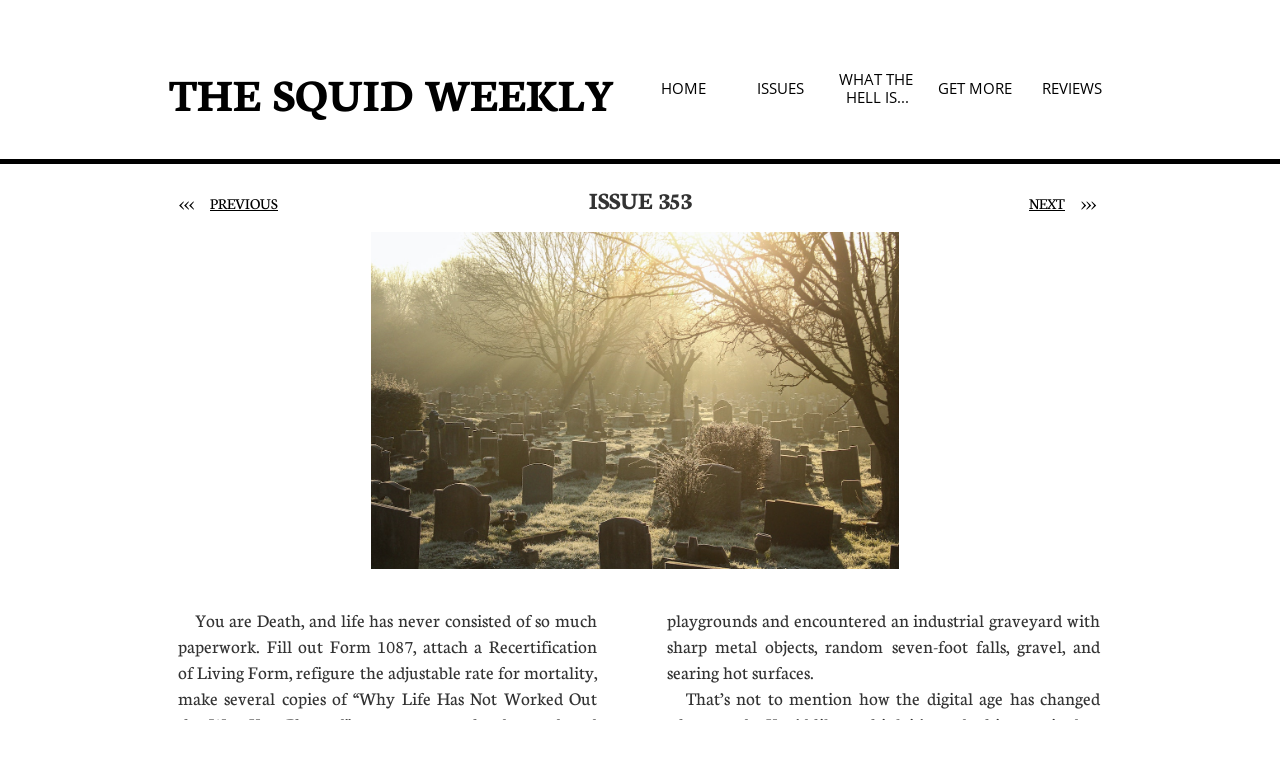

--- FILE ---
content_type: text/html
request_url: https://www.thesquidweekly.com/issue-353
body_size: 37903
content:
<!DOCTYPE html PUBLIC "-//W3C//DTD XHTML 1.0 Transitional//EN" "http://www.w3.org/TR/xhtml1/DTD/xhtml1-transitional.dtd">
<html xmlns="http://www.w3.org/1999/xhtml">
<head>
<title>ISSUE 353</title>
<meta http-equiv="Content-Type" content="text/html; charset=utf-8"/>
<meta http-equiv="X-UA-Compatible" content="IE=edge">
<meta name="SKYPE_TOOLBAR" content="SKYPE_TOOLBAR_PARSER_COMPATIBLE"/>
<meta name="HandheldFriendly" content="True" />
<meta name="MobileOptimized" content="1024" />
<meta name="viewport" content="width=1024" /> 
<meta name="twitter:card" content="summary"/>
<meta property="og:image" content="https://storage.googleapis.com/wzsitethumbnails/site-44273992/800x500.jpg"/>
<meta property="og:image:width" content="800"/>
<meta property="og:image:height" content="500"/>

<script async="" src="https://www.googletagmanager.com/gtag/js?id=UA-88857500-1"></script>
<script type="text/javascript">
window.dataLayer=window.dataLayer||[];function gtag(){window.dataLayer.push(arguments);}
gtag('js',new Date());gtag('config', 'UA-88857500-1')
</script>

<script type="text/javascript">
var _fc;window.getInsights=function(a,b){_fc||(_fc=a,a=null),window.AMInsights?(_fc&&(_fc(window.AMInsights),_fc=null),a&&a(window.AMInsights)):(b=b||25,setTimeout(function(){window.getInsights(a,2*b)},b))};
</script>
<script type="text/javascript" src="https://assets.mywebsitebuilder.com/assets/t.js?brand=Sitelio&v=g-202601221201377870" async></script>
<script type="text/javascript">
window.getInsights(function(insights){insights.init('14042917-f959-4b49-8d87-fbb95354a1fb');});
</script>

<link rel='stylesheet' type='text/css' href='https://components.mywebsitebuilder.com/g-202601221201377870/viewer-sitelio/viewer.css'/>

<script type='text/javascript'>
var PageData = {"baseAddress":"www.thesquidweekly.com","ServicesBasePath":"","isTablet":false,"siteSettings":{"analyticsTrackingId":"\"UA-88857500-1\"","behanceSocialLinkId":"{\"type\":\"behance\",\"title\":\"Behance\",\"url\":\"http://www.behance.com\"}","doneFirstPublish":"true","dribbbleSocialLinkId":"{\"type\":\"dribbble\",\"title\":\"Dribbble\",\"url\":\"http://www.dribbble.com\"}","enableColumnsGrid":"false","etsySocialLinkId":"{\"type\":\"etsy\",\"title\":\"Etsy\",\"url\":\"http://www.etsy.com\"}","facebookSocialLinkId":"{\"type\":\"facebook\",\"title\":\"Facebook\",\"url\":\"https://www.facebook.com/The-Squid-Weekly-762895613878857/\"}","flickrSocialLinkId":"{\"type\":\"flickr\",\"title\":\"Flickr\",\"url\":\"http://www.flickr.com\"}","googlePlusSocialLinkId":"{\"type\":\"googlePlus\",\"title\":\"Google+\",\"url\":\"http://plus.google.com/+google\"}","instagramSocialLinkId":"{\"type\":\"instagram\",\"title\":\"Instagram\",\"url\":\"http://www.instagram.com\"}","isFirstMobileUse":"true","linkedinSocialLinkId":"{\"type\":\"linkedin\",\"title\":\"LinkedIn\",\"url\":\"http://www.linkedin.com\"}","picasaSocialLinkId":"{\"type\":\"picasa\",\"title\":\"Picasa\",\"url\":\"http://www.picasa.com\"}","pinterestSocialLinkId":"{\"type\":\"pinterest\",\"title\":\"Pinterest\",\"url\":\"http://www.pinterest.com\"}","redditSocialLinkId":"{\"type\":\"reddit\",\"title\":\"Reddit\",\"url\":\"http://www.reddit.com\"}","renrenSocialLinkId":"{\"type\":\"renren\",\"title\":\"Renren\",\"url\":\"http://www.renren.com\"}","showAlwaysColumnsGrid":"false","soundCloudSocialLinkId":"{\"type\":\"soundCloud\",\"title\":\"SoundCloud\",\"url\":\"http://www.soundcloud.com\"}","tripAdvisorSocialLinkId":"{\"type\":\"tripAdvisor\",\"title\":\"Trip Advisor\",\"url\":\"http://www.tripadvisor.com\"}","tumblrSocialLinkId":"{\"type\":\"tumblr\",\"title\":\"Tumblr\",\"url\":\"http://www.tumblr.com\"}","twitterSocialLinkId":"{\"type\":\"twitter\",\"title\":\"Twitter\",\"url\":\"https://twitter.com/ehostdotcom\"}","vimeoSocialLinkId":"{\"type\":\"vimeo\",\"title\":\"Vimeo\",\"url\":\"http://www.vimeo.com\"}","vkSocialLinkId":"{\"type\":\"vk\",\"title\":\"VK\",\"url\":\"http://www.vk.com\"}","weiboSocialLinkId":"{\"type\":\"weibo\",\"title\":\"Weibo\",\"url\":\"http://www.weibo.com\"}","youtubeSocialLinkId":"{\"type\":\"youtube\",\"title\":\"Youtube\",\"url\":\"http://www.youtube.com\"}"},"defaultAjaxPageID":"id1693671590171","PageNotFound":false};
var Global = {"FacebookAppID":null,"IsMobileView":false,"IsTabletView":false,"IsMobileClient":false,"CloudflareOptions":6,"SiteID":44273992};
var SiteInformation = {"groupId":44273992,"isPublished":false,"limitations":{"video":{"limitation":{"isLimited":true},"dialog":{"isDiscount":false}},"pages":{"limitation":{"isLimited":true},"dialog":{"isDiscount":false}},"ecommerce":{"limitation":{"isLimited":true},"dialog":{"isDiscount":false}},"publish":{"limitation":{"isLimited":true},"dialog":{"isDiscount":false}},"stats":{"limitation":{"isLimited":false},"dialog":{"isDiscount":false}},"storage":{"limitation":{"isLimited":true},"dialog":{"isDiscount":false}},"file":{"limitation":{"isLimited":true},"dialog":{"isDiscount":false}},"premium":{"limitation":{"isLimited":false},"dialog":{"isDiscount":false}},"mobile":{"limitation":{"isLimited":true},"dialog":{"isDiscount":false}},"newSites":{"limitation":{"isLimited":true},"dialog":{"isDiscount":false}},"favicon":{"limitation":{"isLimited":true},"dialog":{"isDiscount":false}},"embedded":{"limitation":{"isLimited":true},"dialog":{"isDiscount":false}},"bannerFeature":{"limitation":{"isLimited":false},"dialog":{"isDiscount":false},"iframeUrl":"https://components.mywebsitebuilder.com/sitelio/freebanner.html","iframeHeight":"66px"},"history":{"limitation":{"isLimited":true},"dialog":{"isDiscount":false}},"posts":{"limitation":{"isLimited":true},"dialog":{"isDiscount":false}},"hdvideo":{"limitation":{"isLimited":true},"dialog":{"isDiscount":false}},"totalPages":{"limitation":{"isLimited":true},"dialog":{"isDiscount":false}},"advancedStats":{"limitation":{"isLimited":false},"dialog":{"isDiscount":false}},"form":{"limitation":{"isLimited":true},"dialog":{"isDiscount":false}}},"isPremium":true,"isSaved":false,"siteType":0,"isTemplate":false,"baseVersion":"81730940","isFirstSiteVersion":false,"hasSites":false,"storeInformation":{},"appMarketInformation":{}};
var Settings = {"UserStorageUrlsMap":{"2":"https://wzukusers.blob.core.windows.net/user-{0}/","6":"https://storage.googleapis.com/wzukusers/user-{0}/","61":"https://storage.googleapis.com/wzukusers/user-{0}/","100":"https://storage.googleapis.com/te-hosted-sites/user-{0}/","105":"https://storage.googleapis.com/te-sitey-sites/user-{0}/","103":"https://storage.googleapis.com/te-websitebuilder-sites/user-{0}/","102":"https://storage.googleapis.com/te-sitelio-sites/user-{0}/","106":"https://storage.googleapis.com/te-sitebuilder-sites/user-{0}/"},"WebzaiStorageUrlsMap":{"2":"https://wzuk.blob.core.windows.net/assets/","6":"https://storage.googleapis.com/wzuk/assets/","61":"https://storage.googleapis.com/wzuk/assets/"},"InsightsTrackerUrl":"https://assets.mywebsitebuilder.com/assets","GoogleMapsApiKey":"AIzaSyBircn8XsIYBBfNl0AShXYSRlYFCqlxzoU","RecaptchaSiteKey":"6LduzUMUAAAAAMHqfxkZpwdwEckAL_hhoWOQP0B_","StaticContentUrl":"https://webzaidev.blob.core.windows.net/","ServiceAddress":"https://editor.sitelio.com/","ApplicationRoot":"https://components.mywebsitebuilder.com/g-202601221201377870","Brand":2,"ApplicationDomain":"sitelio.com","YoutubeApiKey":"","InstagramClientId":"483843269120637","AppsIframeRoot":"https://components.mywebsitebuilder.com","AppVersion":"g-202601221201377870","DevelopmentMode":"","ServiceEndpoints":{"Store":{"EmbedApi":"https://embed.sitelio.com/dist/src/","PublicApi":"https://store-api.sitelio.com/v1/"},"Storage":null},"ImageProxy":"https://images.builderservices.io/s/?","DataProxy":"https://data.mywebsitebuilder.com","IsApiPartner":false,"BrandName":"Sitelio","RaygunSettings":null,"FreeBannerUrl":"https://components.mywebsitebuilder.com/sitelio/freebanner.html"};

</script>
<script src='https://components.mywebsitebuilder.com/g-202601221201377870/viewer/viewer.js' type='text/javascript'></script>

<script src='https://storage.googleapis.com/te-sitelio-sites/user-26076553/sites/44273992/58461ddd26c99KWsQvRa/d7037697297e4e22968ae547f175abf9.js?1769178585' type='text/javascript'></script>
<script src='https://storage.googleapis.com/te-sitelio-sites/user-26076553/sites/44273992/58461ddd26c99KWsQvRa/219b6923c9874a68a1d5732b02346060.js?1769178585' type='text/javascript'></script>
<script src='https://storage.googleapis.com/te-sitelio-sites/user-26076553/sites/44273992/58461ddd26c99KWsQvRa/2f56a57b1f86439a99945c598b952686.js?1769178585' type='text/javascript'></script>
<script type='text/javascript'>
var SiteFilesMap = {"page-id1343569893637":"https://storage.googleapis.com/te-sitelio-sites/user-26076553/sites/44273992/58461ddd26c99KWsQvRa/88a7435440954433af25c17957c7422d.js","page-id1352018311377":"https://storage.googleapis.com/te-sitelio-sites/user-26076553/sites/44273992/58461ddd26c99KWsQvRa/49a3a4cb41cd447d80cfc0ff0e195a88.js","page-id1481242902800":"https://storage.googleapis.com/te-sitelio-sites/user-26076553/sites/44273992/58461ddd26c99KWsQvRa/75c996c7e55341c0837cda67213b69ac.js","page-id1481507058891":"https://storage.googleapis.com/te-sitelio-sites/user-26076553/sites/44273992/58461ddd26c99KWsQvRa/eaOBTBWVMkNRKwjdYZsw.js","page-id1481902608462":"https://storage.googleapis.com/te-sitelio-sites/user-26076553/sites/44273992/58461ddd26c99KWsQvRa/uZqw6WLU9FunQiZKUVFH.js","page-id1482512328804":"https://storage.googleapis.com/te-sitelio-sites/user-26076553/sites/44273992/58461ddd26c99KWsQvRa/fsy0YReXRGtmGUTMQEHZ.js","page-id1483113662295":"https://storage.googleapis.com/te-sitelio-sites/user-26076553/sites/44273992/58461ddd26c99KWsQvRa/kcnbvmVphB6x3Fy2xM0o.js","page-id1483731064647":"https://storage.googleapis.com/te-sitelio-sites/user-26076553/sites/44273992/58461ddd26c99KWsQvRa/tuK9oEWeiDdDQBOlXJKf.js","page-id1484365462290":"https://storage.googleapis.com/te-sitelio-sites/user-26076553/sites/44273992/58461ddd26c99KWsQvRa/kRMoxlr48rtBVdLjRHya.js","page-id1484927525287":"https://storage.googleapis.com/te-sitelio-sites/user-26076553/sites/44273992/58461ddd26c99KWsQvRa/U0p6wooHhuJbtITat5Yn.js","page-id1485555264256":"https://storage.googleapis.com/te-sitelio-sites/user-26076553/sites/44273992/58461ddd26c99KWsQvRa/2VI3TmGrKtNFudL0BaIS.js","page-id1486134811993":"https://storage.googleapis.com/te-sitelio-sites/user-26076553/sites/44273992/58461ddd26c99KWsQvRa/Er48aXiE2g25cK957QwR.js","page-id1486743507122":"https://storage.googleapis.com/te-sitelio-sites/user-26076553/sites/44273992/58461ddd26c99KWsQvRa/jkxOyjO9tw28Y7g84yN7.js","page-id1487348666526":"https://storage.googleapis.com/te-sitelio-sites/user-26076553/sites/44273992/58461ddd26c99KWsQvRa/PPd1Am6HcDzwY7kwq8GT.js","page-id1487954282102":"https://storage.googleapis.com/te-sitelio-sites/user-26076553/sites/44273992/58461ddd26c99KWsQvRa/FJ1DQiMVQA2GpgI0CPIP.js","page-id1488554538696":"https://storage.googleapis.com/te-sitelio-sites/user-26076553/sites/44273992/58461ddd26c99KWsQvRa/JFCaDEb0KyTVGnK48Sgp.js","page-id1489161479598":"https://storage.googleapis.com/te-sitelio-sites/user-26076553/sites/44273992/58461ddd26c99KWsQvRa/PKaFyHnxgzwZe8aRNlSx.js","page-id1489762640157":"https://storage.googleapis.com/te-sitelio-sites/user-26076553/sites/44273992/58461ddd26c99KWsQvRa/6yrtq3kOt9KmxtXY2LD8.js","page-id1490365232217":"https://storage.googleapis.com/te-sitelio-sites/user-26076553/sites/44273992/58461ddd26c99KWsQvRa/Cuv1TbzGRfKshsij9245.js","page-id1490971991636":"https://storage.googleapis.com/te-sitelio-sites/user-26076553/sites/44273992/58461ddd26c99KWsQvRa/zFsv9H1lpyEqFcp9kSL4.js","page-id1491514135384":"https://storage.googleapis.com/te-sitelio-sites/user-26076553/sites/44273992/58461ddd26c99KWsQvRa/7MWpeeIngNtE42o7Kozo.js","page-id1492189727111":"https://storage.googleapis.com/te-sitelio-sites/user-26076553/sites/44273992/58461ddd26c99KWsQvRa/xQBg0BgbS7BNzAPpTzGm.js","page-id1492785207354":"https://storage.googleapis.com/te-sitelio-sites/user-26076553/sites/44273992/58461ddd26c99KWsQvRa/S37X6w4RUDfg8U43RfBH.js","page-id1493389100867":"https://storage.googleapis.com/te-sitelio-sites/user-26076553/sites/44273992/58461ddd26c99KWsQvRa/ri1FOYNrM7j26LSF5TRG.js","page-id1493390633229":"https://storage.googleapis.com/te-sitelio-sites/user-26076553/sites/44273992/58461ddd26c99KWsQvRa/eouHwTFgZaBSVWHND1KD.js","page-id1493993446046":"https://storage.googleapis.com/te-sitelio-sites/user-26076553/sites/44273992/58461ddd26c99KWsQvRa/Z9gHCbcBnX5yMEeEs1kf.js","page-id1494597859856":"https://storage.googleapis.com/te-sitelio-sites/user-26076553/sites/44273992/58461ddd26c99KWsQvRa/DO7XfFHunIgnSw5uIh65.js","page-id1495202296985":"https://storage.googleapis.com/te-sitelio-sites/user-26076553/sites/44273992/58461ddd26c99KWsQvRa/7DyEjfKYtGcJEpPH8jWZ.js","page-id1495806384449":"https://storage.googleapis.com/te-sitelio-sites/user-26076553/sites/44273992/58461ddd26c99KWsQvRa/Z0PzXNPNTOB0raFLpqJT.js","page-id1496412661112":"https://storage.googleapis.com/te-sitelio-sites/user-26076553/sites/44273992/58461ddd26c99KWsQvRa/6WCLlstuMqtMrjlo6bc0.js","page-id1497017835901":"https://storage.googleapis.com/te-sitelio-sites/user-26076553/sites/44273992/58461ddd26c99KWsQvRa/ZN1qYGcn7WheSU0emtI8.js","page-id1497622528609":"https://storage.googleapis.com/te-sitelio-sites/user-26076553/sites/44273992/58461ddd26c99KWsQvRa/TcUkvgJCrVCqJERHl35s.js","page-id1498227007881":"https://storage.googleapis.com/te-sitelio-sites/user-26076553/sites/44273992/58461ddd26c99KWsQvRa/ZmGSgG6D9OM30GowX78o.js","page-id1498848096634":"https://storage.googleapis.com/te-sitelio-sites/user-26076553/sites/44273992/58461ddd26c99KWsQvRa/2LPLpGsKKxcJTTBazHOJ.js","page-id1499451500502":"https://storage.googleapis.com/te-sitelio-sites/user-26076553/sites/44273992/58461ddd26c99KWsQvRa/wAMxhb3eicCkXr5n8y8S.js","page-id1500055726795":"https://storage.googleapis.com/te-sitelio-sites/user-26076553/sites/44273992/58461ddd26c99KWsQvRa/5lBZedaOVYxsykZPv23N.js","page-id1500646026186":"https://storage.googleapis.com/te-sitelio-sites/user-26076553/sites/44273992/58461ddd26c99KWsQvRa/eG8c7ezgMI8R3KRhX15T.js","page-id1501250942677":"https://storage.googleapis.com/te-sitelio-sites/user-26076553/sites/44273992/58461ddd26c99KWsQvRa/0DlyYkotnrhC8qOgEowq.js","page-id1501713194445":"https://storage.googleapis.com/te-sitelio-sites/user-26076553/sites/44273992/58461ddd26c99KWsQvRa/cf657bfee60746fd86e5918ff65b1120.js","page-id1501855655757":"https://storage.googleapis.com/te-sitelio-sites/user-26076553/sites/44273992/58461ddd26c99KWsQvRa/6Eiap9rmbxgbaCJ9X8Ck.js","page-id1502459987913":"https://storage.googleapis.com/te-sitelio-sites/user-26076553/sites/44273992/58461ddd26c99KWsQvRa/AUXIkLYYauph9HryQTV2.js","page-id1503113212001":"https://storage.googleapis.com/te-sitelio-sites/user-26076553/sites/44273992/58461ddd26c99KWsQvRa/rcdBOXLM5n6Fi3oCPmB0.js","page-id1503667074944":"https://storage.googleapis.com/te-sitelio-sites/user-26076553/sites/44273992/58461ddd26c99KWsQvRa/R0i1HJAyDwA4IOGxLrjR.js","page-id1504277857744":"https://storage.googleapis.com/te-sitelio-sites/user-26076553/sites/44273992/58461ddd26c99KWsQvRa/XC00lXSre94lNzP11Xmf.js","page-id1504856001503":"https://storage.googleapis.com/te-sitelio-sites/user-26076553/sites/44273992/58461ddd26c99KWsQvRa/id402LyNcRE2hb9M6U6p.js","page-id1505494196844":"https://storage.googleapis.com/te-sitelio-sites/user-26076553/sites/44273992/58461ddd26c99KWsQvRa/gryD4KHrwkrOywPAinov.js","page-id1505494912061":"https://storage.googleapis.com/te-sitelio-sites/user-26076553/sites/44273992/58461ddd26c99KWsQvRa/Ms2aC4Rp7h1ip2aJao62.js","page-id1506065966080":"https://storage.googleapis.com/te-sitelio-sites/user-26076553/sites/44273992/58461ddd26c99KWsQvRa/PRallF4kECN0ltyUMH3W.js","page-id1506669719900":"https://storage.googleapis.com/te-sitelio-sites/user-26076553/sites/44273992/58461ddd26c99KWsQvRa/xOp6lfHDC58R9GonnHJY.js","page-id1507305741426":"https://storage.googleapis.com/te-sitelio-sites/user-26076553/sites/44273992/58461ddd26c99KWsQvRa/629BIKQdzcdeSJYPrVtv.js","page-id1507902651412":"https://storage.googleapis.com/te-sitelio-sites/user-26076553/sites/44273992/58461ddd26c99KWsQvRa/ZeB8U0whIffPJ6OxrIpY.js","page-id1508465084203":"https://storage.googleapis.com/te-sitelio-sites/user-26076553/sites/44273992/58461ddd26c99KWsQvRa/ZS45LgxS9CC9QehLeO3W.js","page-id1509068470426":"https://storage.googleapis.com/te-sitelio-sites/user-26076553/sites/44273992/58461ddd26c99KWsQvRa/qnrOgjPDgZPAR0OCIe4c.js","page-id1509666710936":"https://storage.googleapis.com/te-sitelio-sites/user-26076553/sites/44273992/58461ddd26c99KWsQvRa/8WSsKGT1XDdwZo7IJumc.js","page-id1510275120863":"https://storage.googleapis.com/te-sitelio-sites/user-26076553/sites/44273992/58461ddd26c99KWsQvRa/c4FHjRvHl9nOPtC5BoOw.js","page-id1510882266262":"https://storage.googleapis.com/te-sitelio-sites/user-26076553/sites/44273992/58461ddd26c99KWsQvRa/r1RoJwTgtVQpGy9BjJpF.js","page-id1511490274419":"https://storage.googleapis.com/te-sitelio-sites/user-26076553/sites/44273992/58461ddd26c99KWsQvRa/g5GcjtvLf3JH5B5P7Z6A.js","page-id1512087808068":"https://storage.googleapis.com/te-sitelio-sites/user-26076553/sites/44273992/58461ddd26c99KWsQvRa/VW0Bu9cOTCtaI9m1DSMT.js","page-id1512691741668":"https://storage.googleapis.com/te-sitelio-sites/user-26076553/sites/44273992/58461ddd26c99KWsQvRa/WwA18GQgFWQATQcn0pcT.js","page-id1513296148528":"https://storage.googleapis.com/te-sitelio-sites/user-26076553/sites/44273992/58461ddd26c99KWsQvRa/IUOmm3Xd3feYw9mVWktk.js","page-id1513909973320":"https://storage.googleapis.com/te-sitelio-sites/user-26076553/sites/44273992/58461ddd26c99KWsQvRa/vuQlaiF90AJPI9gMmtGh.js","page-id1514487068666":"https://storage.googleapis.com/te-sitelio-sites/user-26076553/sites/44273992/58461ddd26c99KWsQvRa/BQIiHMLzdkEcgcTM1aYS.js","page-id1515114345030":"https://storage.googleapis.com/te-sitelio-sites/user-26076553/sites/44273992/58461ddd26c99KWsQvRa/7jnc74YxzDAuESwCVzNz.js","page-id1515715996200":"https://storage.googleapis.com/te-sitelio-sites/user-26076553/sites/44273992/58461ddd26c99KWsQvRa/X1aNsuz1rEwGj7dkAhHI.js","page-id1516296776497":"https://storage.googleapis.com/te-sitelio-sites/user-26076553/sites/44273992/58461ddd26c99KWsQvRa/tPXvvF4acN9rZg7gaEbv.js","page-id1516937050886":"https://storage.googleapis.com/te-sitelio-sites/user-26076553/sites/44273992/58461ddd26c99KWsQvRa/x03seysuPMwCezMREEgL.js","page-id1517513715766":"https://storage.googleapis.com/te-sitelio-sites/user-26076553/sites/44273992/58461ddd26c99KWsQvRa/95a7017564f84841a7aa7fdce8526812.js","page-id1517513736727":"https://storage.googleapis.com/te-sitelio-sites/user-26076553/sites/44273992/58461ddd26c99KWsQvRa/kMzhUCK7Mey5xgoZn7lu.js","page-id1517947862751":"https://storage.googleapis.com/te-sitelio-sites/user-26076553/sites/44273992/58461ddd26c99KWsQvRa/oO40ah9GWH1bEABOAM20.js","page-id1518554884495":"https://storage.googleapis.com/te-sitelio-sites/user-26076553/sites/44273992/58461ddd26c99KWsQvRa/7RwOmkbEhj3oiHS6pD62.js","page-id1519156821940":"https://storage.googleapis.com/te-sitelio-sites/user-26076553/sites/44273992/58461ddd26c99KWsQvRa/VgqRjLfvOat3maH3jmmL.js","page-id1519767638787":"https://storage.googleapis.com/te-sitelio-sites/user-26076553/sites/44273992/58461ddd26c99KWsQvRa/ZKN7FqOUz3CnIbEQHkTj.js","page-id1520470490917":"https://storage.googleapis.com/te-sitelio-sites/user-26076553/sites/44273992/58461ddd26c99KWsQvRa/iDCw33a4hF2gqPn6fb0O.js","page-id1520971327298":"https://storage.googleapis.com/te-sitelio-sites/user-26076553/sites/44273992/58461ddd26c99KWsQvRa/eDcWOQNvbHPtls0ovbtM.js","page-id1521675854315":"https://storage.googleapis.com/te-sitelio-sites/user-26076553/sites/44273992/58461ddd26c99KWsQvRa/fblQ0UfxUG3vnY3ETbwb.js","page-id1522256943543":"https://storage.googleapis.com/te-sitelio-sites/user-26076553/sites/44273992/58461ddd26c99KWsQvRa/WKolGjPxt7QIiczj7OR1.js","page-id1522670712696":"https://storage.googleapis.com/te-sitelio-sites/user-26076553/sites/44273992/58461ddd26c99KWsQvRa/cOIguywoLFr3SWfhlKY4.js","page-id1523621310308":"https://storage.googleapis.com/te-sitelio-sites/user-26076553/sites/44273992/58461ddd26c99KWsQvRa/69547c27ba9e4733bef65f61b0ee4da6.js","page-id1523992782625":"https://storage.googleapis.com/te-sitelio-sites/user-26076553/sites/44273992/58461ddd26c99KWsQvRa/tEllBBDWmB0GKva3daB1.js","page-id1524600084663":"https://storage.googleapis.com/te-sitelio-sites/user-26076553/sites/44273992/58461ddd26c99KWsQvRa/i9zh59sLtBsNjcE47yTI.js","page-id1525202419818":"https://storage.googleapis.com/te-sitelio-sites/user-26076553/sites/44273992/58461ddd26c99KWsQvRa/2VQwYb99hTdz2NR7WkSp.js","page-id1525971682365":"https://storage.googleapis.com/te-sitelio-sites/user-26076553/sites/44273992/58461ddd26c99KWsQvRa/YUiLVOz43iO5MrurmyuF.js","page-id1526413353865":"https://storage.googleapis.com/te-sitelio-sites/user-26076553/sites/44273992/58461ddd26c99KWsQvRa/tfmvQHh4ZHZ5t32HwoUg.js","page-id1527018797972":"https://storage.googleapis.com/te-sitelio-sites/user-26076553/sites/44273992/58461ddd26c99KWsQvRa/73ff188e6bd345e08173c8c4abf3db91.js","page-id1527624108016":"https://storage.googleapis.com/te-sitelio-sites/user-26076553/sites/44273992/58461ddd26c99KWsQvRa/OrzmCxkeaujCj9d4EQlw.js","page-id1528226496817":"https://storage.googleapis.com/te-sitelio-sites/user-26076553/sites/44273992/58461ddd26c99KWsQvRa/HrVHlGdPOUN1a0Us0ZD8.js","page-id1528735882037":"https://storage.googleapis.com/te-sitelio-sites/user-26076553/sites/44273992/58461ddd26c99KWsQvRa/2dYeNJK7JdnJxafqRRVr.js","page-id1529340326253":"https://storage.googleapis.com/te-sitelio-sites/user-26076553/sites/44273992/58461ddd26c99KWsQvRa/6d0be6a11893413f8ffeca2935af0a4c.js","page-id1529341230027":"https://storage.googleapis.com/te-sitelio-sites/user-26076553/sites/44273992/58461ddd26c99KWsQvRa/lH5ujtHc9czPQqFbc1hg.js","page-id1529943828208":"https://storage.googleapis.com/te-sitelio-sites/user-26076553/sites/44273992/58461ddd26c99KWsQvRa/i5qfVAFQiogAXNgPZHYr.js","page-id1530555920653":"https://storage.googleapis.com/te-sitelio-sites/user-26076553/sites/44273992/58461ddd26c99KWsQvRa/LeMk3Y4iGEBMr1RRxyre.js","page-id1531153725698":"https://storage.googleapis.com/te-sitelio-sites/user-26076553/sites/44273992/58461ddd26c99KWsQvRa/pXKL8KcxbFKUpmg97vdJ.js","page-id1531761191218":"https://storage.googleapis.com/te-sitelio-sites/user-26076553/sites/44273992/58461ddd26c99KWsQvRa/UnulQvNyCDOIk7owVTon.js","page-id1532364800499":"https://storage.googleapis.com/te-sitelio-sites/user-26076553/sites/44273992/58461ddd26c99KWsQvRa/uPbVHwLca7gQYIk2or6i.js","page-id1533062775132":"https://storage.googleapis.com/te-sitelio-sites/user-26076553/sites/44273992/58461ddd26c99KWsQvRa/uqWbDMGMJM4732fxpFTX.js","page-id1533573311784":"https://storage.googleapis.com/te-sitelio-sites/user-26076553/sites/44273992/58461ddd26c99KWsQvRa/shJ8mggEzLInXz4OrJUE.js","page-id1534177389724":"https://storage.googleapis.com/te-sitelio-sites/user-26076553/sites/44273992/58461ddd26c99KWsQvRa/bebbae20c0734b889375291b83c99dc8.js","page-id1534782981246":"https://storage.googleapis.com/te-sitelio-sites/user-26076553/sites/44273992/58461ddd26c99KWsQvRa/hG8ffd4GWYllSzCaG7Kl.js","page-id1535387725404":"https://storage.googleapis.com/te-sitelio-sites/user-26076553/sites/44273992/58461ddd26c99KWsQvRa/PWNF23zV5RvcVfgqKGUI.js","page-id1535993988153":"https://storage.googleapis.com/te-sitelio-sites/user-26076553/sites/44273992/58461ddd26c99KWsQvRa/ho17ssZy3Bijit5Fvze5.js","page-id1536598139849":"https://storage.googleapis.com/te-sitelio-sites/user-26076553/sites/44273992/58461ddd26c99KWsQvRa/GoyHMPo3Yx9kJQKPrTam.js","page-id1537200333269":"https://storage.googleapis.com/te-sitelio-sites/user-26076553/sites/44273992/58461ddd26c99KWsQvRa/f6dnNgE2zP4feDX0sm3q.js","page-id1537808676791":"https://storage.googleapis.com/te-sitelio-sites/user-26076553/sites/44273992/58461ddd26c99KWsQvRa/TdLD3vsupCRFJ42xlHzV.js","page-id1538413696257":"https://storage.googleapis.com/te-sitelio-sites/user-26076553/sites/44273992/58461ddd26c99KWsQvRa/hr9DLmE1gQNfxKbcxA5H.js","page-id1539040584486":"https://storage.googleapis.com/te-sitelio-sites/user-26076553/sites/44273992/58461ddd26c99KWsQvRa/ZcT52TMaVuUIHxH3UqIQ.js","page-id1539296713112":"https://storage.googleapis.com/te-sitelio-sites/user-26076553/sites/44273992/58461ddd26c99KWsQvRa/JoIwDP2kbh0tJa6uxLwO.js","page-id1539622342539":"https://storage.googleapis.com/te-sitelio-sites/user-26076553/sites/44273992/58461ddd26c99KWsQvRa/27bf910bfab54c76a20a13c1e77f5870.js","page-id1540321715340":"https://storage.googleapis.com/te-sitelio-sites/user-26076553/sites/44273992/58461ddd26c99KWsQvRa/jGvfpyVDba930eqxJQbv.js","page-id1541090582950":"https://storage.googleapis.com/te-sitelio-sites/user-26076553/sites/44273992/58461ddd26c99KWsQvRa/uD3dPFqKMy0LeujoGyZt.js","page-id1541708022180":"https://storage.googleapis.com/te-sitelio-sites/user-26076553/sites/44273992/58461ddd26c99KWsQvRa/87M3GsFixdT2RXgHCHsp.js","page-id1541768186308":"https://storage.googleapis.com/te-sitelio-sites/user-26076553/sites/44273992/58461ddd26c99KWsQvRa/4754d6b999784fe284285ea25c073e3b.js","page-id1542133829370":"https://storage.googleapis.com/te-sitelio-sites/user-26076553/sites/44273992/58461ddd26c99KWsQvRa/fsbuWuTD2S6b0SfGlUYT.js","page-id1542747655597":"https://storage.googleapis.com/te-sitelio-sites/user-26076553/sites/44273992/58461ddd26c99KWsQvRa/8SV0PcHsT9R8C2DzxwcA.js","page-id1543514169661":"https://storage.googleapis.com/te-sitelio-sites/user-26076553/sites/44273992/58461ddd26c99KWsQvRa/piLpb05xV4q3Wm4LyLds.js","page-id1544117654129":"https://storage.googleapis.com/te-sitelio-sites/user-26076553/sites/44273992/58461ddd26c99KWsQvRa/V5Ax8e7FKjf9B1yN2EkX.js","page-id1544723842146":"https://storage.googleapis.com/te-sitelio-sites/user-26076553/sites/44273992/58461ddd26c99KWsQvRa/IL1E85qGRD8NJJlRXswI.js","page-id1545329037486":"https://storage.googleapis.com/te-sitelio-sites/user-26076553/sites/44273992/58461ddd26c99KWsQvRa/n5quoYWiSKG0Uv4kqWNU.js","page-id1545938606769":"https://storage.googleapis.com/te-sitelio-sites/user-26076553/sites/44273992/58461ddd26c99KWsQvRa/YQ9NIUde0p6nuwRTuNcn.js","page-id1546368730563":"https://storage.googleapis.com/te-sitelio-sites/user-26076553/sites/44273992/58461ddd26c99KWsQvRa/yTnsorNOoAJnrSb9NooN.js","page-id1547156139725":"https://storage.googleapis.com/te-sitelio-sites/user-26076553/sites/44273992/58461ddd26c99KWsQvRa/Ouai11cvPoSohgQFIEu7.js","page-id1547749448887":"https://storage.googleapis.com/te-sitelio-sites/user-26076553/sites/44273992/58461ddd26c99KWsQvRa/59bbb57a024045b5ab069e61e9937a3d.js","page-id1548351475981":"https://storage.googleapis.com/te-sitelio-sites/user-26076553/sites/44273992/58461ddd26c99KWsQvRa/d4b60dcc66a94847ad731c139fa38d58.js","page-id1548956099493":"https://storage.googleapis.com/te-sitelio-sites/user-26076553/sites/44273992/58461ddd26c99KWsQvRa/2e87cd3bad0d4503a84f4d139eee09c2.js","page-id1549301204288":"https://storage.googleapis.com/te-sitelio-sites/user-26076553/sites/44273992/58461ddd26c99KWsQvRa/108718912b6e43fcbca4c1c8aef3f398.js","page-id1549906399244":"https://storage.googleapis.com/te-sitelio-sites/user-26076553/sites/44273992/58461ddd26c99KWsQvRa/865dab12089e47f6ad448a1df81d8712.js","page-id1550511614028":"https://storage.googleapis.com/te-sitelio-sites/user-26076553/sites/44273992/58461ddd26c99KWsQvRa/7d09b57cb4684e8b8604e39c74db9486.js","page-id1551115118707":"https://storage.googleapis.com/te-sitelio-sites/user-26076553/sites/44273992/58461ddd26c99KWsQvRa/d62de15b76e948408603f79a02e2214c.js","page-id1551719630223":"https://storage.googleapis.com/te-sitelio-sites/user-26076553/sites/44273992/58461ddd26c99KWsQvRa/e1564f59248a40ddb8e4cbbde83bba22.js","page-id1552337553755":"https://storage.googleapis.com/te-sitelio-sites/user-26076553/sites/44273992/58461ddd26c99KWsQvRa/6bd0fea6c50747f78c27df56f2506dd5.js","page-id1552926777709":"https://storage.googleapis.com/te-sitelio-sites/user-26076553/sites/44273992/58461ddd26c99KWsQvRa/ad2f8e7d08ff4bf9b828819decfa725b.js","page-id1553531579122":"https://storage.googleapis.com/te-sitelio-sites/user-26076553/sites/44273992/58461ddd26c99KWsQvRa/4faedd2152de4528bf97d9ee7ed489ff.js","page-id1553860139950":"https://storage.googleapis.com/te-sitelio-sites/user-26076553/sites/44273992/58461ddd26c99KWsQvRa/39446dc8018e473abb8c4881fa39849f.js","page-id1554135391511":"https://storage.googleapis.com/te-sitelio-sites/user-26076553/sites/44273992/58461ddd26c99KWsQvRa/ba1180176ce84114a2ae73ce59593e37.js","page-id1554740520398":"https://storage.googleapis.com/te-sitelio-sites/user-26076553/sites/44273992/58461ddd26c99KWsQvRa/07b34e5affa943eda9e4631697badf9c.js","page-id1554821308395":"https://storage.googleapis.com/te-sitelio-sites/user-26076553/sites/44273992/58461ddd26c99KWsQvRa/8385b0549a4d46adb1957be552e8f90c.js","page-id1555948570946":"https://storage.googleapis.com/te-sitelio-sites/user-26076553/sites/44273992/58461ddd26c99KWsQvRa/9be56360cf3f4949baa15dc8d34f121b.js","page-id1556553757041":"https://storage.googleapis.com/te-sitelio-sites/user-26076553/sites/44273992/58461ddd26c99KWsQvRa/21122c71aea64ed9aa38a792b681563a.js","page-id1557159923288":"https://storage.googleapis.com/te-sitelio-sites/user-26076553/sites/44273992/58461ddd26c99KWsQvRa/e2334c74ec744ae29aae20a1ae04ce40.js","page-id1557761780078":"https://storage.googleapis.com/te-sitelio-sites/user-26076553/sites/44273992/58461ddd26c99KWsQvRa/88b43253fe16447faa755f1e0b3b420b.js","page-id1558367419079":"https://storage.googleapis.com/te-sitelio-sites/user-26076553/sites/44273992/58461ddd26c99KWsQvRa/600cbdd2e1974507af8174814d2f41f2.js","page-id1558984475964":"https://storage.googleapis.com/te-sitelio-sites/user-26076553/sites/44273992/58461ddd26c99KWsQvRa/7b00ef47a6c5422f896a6a2093ca16b1.js","page-id1559579040413":"https://storage.googleapis.com/te-sitelio-sites/user-26076553/sites/44273992/58461ddd26c99KWsQvRa/7b1913d5a5454cbb99ece49cfe4e71ba.js","page-id1560196965217":"https://storage.googleapis.com/te-sitelio-sites/user-26076553/sites/44273992/58461ddd26c99KWsQvRa/b273a338bcaf478c841da0522da51f57.js","page-id1560789021083":"https://storage.googleapis.com/te-sitelio-sites/user-26076553/sites/44273992/58461ddd26c99KWsQvRa/5c1e9489197c4266b9d8aacff5f9d127.js","page-id1561394629926":"https://storage.googleapis.com/te-sitelio-sites/user-26076553/sites/44273992/58461ddd26c99KWsQvRa/049581436a8c43528e088087476af8ce.js","page-id1561735409716":"https://storage.googleapis.com/te-sitelio-sites/user-26076553/sites/44273992/58461ddd26c99KWsQvRa/98bd9c6aac3549d09e44d2460005106f.js","page-id1562603508727":"https://storage.googleapis.com/te-sitelio-sites/user-26076553/sites/44273992/58461ddd26c99KWsQvRa/4b5a46a9981941d8991fe6a597d21ddf.js","page-id1563211108851":"https://storage.googleapis.com/te-sitelio-sites/user-26076553/sites/44273992/58461ddd26c99KWsQvRa/cd18b53655624412984809e1a1e5c5c6.js","page-id1563814398404":"https://storage.googleapis.com/te-sitelio-sites/user-26076553/sites/44273992/58461ddd26c99KWsQvRa/efd3397278b7492a9e4df635657be62f.js","page-id1564245762183":"https://storage.googleapis.com/te-sitelio-sites/user-26076553/sites/44273992/58461ddd26c99KWsQvRa/7fd20cc2a79f440ba363c86d86345470.js","page-id1565021708490":"https://storage.googleapis.com/te-sitelio-sites/user-26076553/sites/44273992/58461ddd26c99KWsQvRa/a2b59d7933d143298b42af45c7d3cb45.js","page-id1565626978756":"https://storage.googleapis.com/te-sitelio-sites/user-26076553/sites/44273992/58461ddd26c99KWsQvRa/cad3bd0f2ddc43fb87b6d878d1e17cab.js","page-id1565627004178":"https://storage.googleapis.com/te-sitelio-sites/user-26076553/sites/44273992/58461ddd26c99KWsQvRa/76dfcb7c638a4bbaa8da5980903fb0b1.js","page-id1566232426205":"https://storage.googleapis.com/te-sitelio-sites/user-26076553/sites/44273992/58461ddd26c99KWsQvRa/e8a2408557354a72b60a861230cd8bdf.js","page-id1566934016200":"https://storage.googleapis.com/te-sitelio-sites/user-26076553/sites/44273992/58461ddd26c99KWsQvRa/f1805ccfac66480bb3cda3777d696eae.js","page-id1567442019718":"https://storage.googleapis.com/te-sitelio-sites/user-26076553/sites/44273992/58461ddd26c99KWsQvRa/275e649fdc4f496a9ea2a18cf5cbad4e.js","page-id1568046537845":"https://storage.googleapis.com/te-sitelio-sites/user-26076553/sites/44273992/58461ddd26c99KWsQvRa/b78c68d7411b4f4a94828f9d5377a64d.js","page-id1568479228971":"https://storage.googleapis.com/te-sitelio-sites/user-26076553/sites/44273992/58461ddd26c99KWsQvRa/375cf5e7387143f18b9cccecdfa3dbe8.js","page-id1569258583840":"https://storage.googleapis.com/te-sitelio-sites/user-26076553/sites/44273992/58461ddd26c99KWsQvRa/ce5ab52d5e4b455da603404e2f69f6c4.js","page-id1569861103897":"https://storage.googleapis.com/te-sitelio-sites/user-26076553/sites/44273992/58461ddd26c99KWsQvRa/33e087c8c6fe4cff8818629581215162.js","page-id1570465769424":"https://storage.googleapis.com/te-sitelio-sites/user-26076553/sites/44273992/58461ddd26c99KWsQvRa/3d495bb7a69e4813b13db8ad94a37da1.js","page-id1571072603737":"https://storage.googleapis.com/te-sitelio-sites/user-26076553/sites/44273992/58461ddd26c99KWsQvRa/ccfc6398f9df4faca233ff1f4b01f162.js","page-id1571674784416":"https://storage.googleapis.com/te-sitelio-sites/user-26076553/sites/44273992/58461ddd26c99KWsQvRa/f4b4ead2ad9748139c228e5db5f02860.js","page-id1572280757381":"https://storage.googleapis.com/te-sitelio-sites/user-26076553/sites/44273992/58461ddd26c99KWsQvRa/3a282728d426449bbbbda1053ced0dbe.js","page-id1572888097510":"https://storage.googleapis.com/te-sitelio-sites/user-26076553/sites/44273992/58461ddd26c99KWsQvRa/78830b8558094debb7c2cc1447933495.js","page-id1573496605997":"https://storage.googleapis.com/te-sitelio-sites/user-26076553/sites/44273992/58461ddd26c99KWsQvRa/a208aa2724bd48d89fecd06062780faf.js","page-id1574098290565":"https://storage.googleapis.com/te-sitelio-sites/user-26076553/sites/44273992/58461ddd26c99KWsQvRa/eb7a08f579e747a38c26705eab3a6603.js","page-id1574702010221":"https://storage.googleapis.com/te-sitelio-sites/user-26076553/sites/44273992/58461ddd26c99KWsQvRa/cf92c7358fd44583b7f80c11a89cd7b7.js","page-id1575308274234":"https://storage.googleapis.com/te-sitelio-sites/user-26076553/sites/44273992/58461ddd26c99KWsQvRa/e249411491984cbb8080fa735331c11a.js","page-id1575912516161":"https://storage.googleapis.com/te-sitelio-sites/user-26076553/sites/44273992/58461ddd26c99KWsQvRa/7dc3a5c6cf534c34b54d9314bea42c40.js","page-id1576517490424":"https://storage.googleapis.com/te-sitelio-sites/user-26076553/sites/44273992/58461ddd26c99KWsQvRa/3df51cdec1c44730b580e91eb95983c1.js","page-id1577123439711":"https://storage.googleapis.com/te-sitelio-sites/user-26076553/sites/44273992/58461ddd26c99KWsQvRa/bb6a6097d49740f0a81e4f31a5083828.js","page-id1577729180191":"https://storage.googleapis.com/te-sitelio-sites/user-26076553/sites/44273992/58461ddd26c99KWsQvRa/3032c4ccf8684d889c248e2e55652fae.js","page-id1577729201034":"https://storage.googleapis.com/te-sitelio-sites/user-26076553/sites/44273992/58461ddd26c99KWsQvRa/a170a753e0174a3c9b22f27fe93919db.js","page-id1578332392260":"https://storage.googleapis.com/te-sitelio-sites/user-26076553/sites/44273992/58461ddd26c99KWsQvRa/0fe2a463de5e4e66af891a84b022d882.js","page-id1578939706715":"https://storage.googleapis.com/te-sitelio-sites/user-26076553/sites/44273992/58461ddd26c99KWsQvRa/fbfae3ee1bb244b2a172514fe358b73e.js","page-id1579542737665":"https://storage.googleapis.com/te-sitelio-sites/user-26076553/sites/44273992/58461ddd26c99KWsQvRa/a458f4e9435d41b496628fdb48c6ec32.js","page-id1580146240981":"https://storage.googleapis.com/te-sitelio-sites/user-26076553/sites/44273992/58461ddd26c99KWsQvRa/745be7ad13324e2592cbf676f1702e3f.js","page-id1580749956179":"https://storage.googleapis.com/te-sitelio-sites/user-26076553/sites/44273992/58461ddd26c99KWsQvRa/338b80db90ec44b894298a3233ea2465.js","page-id1581092956644":"https://storage.googleapis.com/te-sitelio-sites/user-26076553/sites/44273992/58461ddd26c99KWsQvRa/a2538ee87016420694bc9f40785c51ef.js","page-id1581093510355":"https://storage.googleapis.com/te-sitelio-sites/user-26076553/sites/44273992/58461ddd26c99KWsQvRa/48a4b890529c4041935fac967302e99d.js","page-id1581212783469":"https://storage.googleapis.com/te-sitelio-sites/user-26076553/sites/44273992/58461ddd26c99KWsQvRa/842342ca956c4df88437e609846982ca.js","page-id1581213206044":"https://storage.googleapis.com/te-sitelio-sites/user-26076553/sites/44273992/58461ddd26c99KWsQvRa/7855c942c9b14ac9b8d0fe42c0197c61.js","page-id1581362231558":"https://storage.googleapis.com/te-sitelio-sites/user-26076553/sites/44273992/58461ddd26c99KWsQvRa/ef917351ee0648eebe12802ea0fb615d.js","page-id1581371811155":"https://storage.googleapis.com/te-sitelio-sites/user-26076553/sites/44273992/58461ddd26c99KWsQvRa/6a4f155cf5a94d51b84c063e149f9ab6.js","page-id1581969322086":"https://storage.googleapis.com/te-sitelio-sites/user-26076553/sites/44273992/58461ddd26c99KWsQvRa/88f5bd3c1c3a455f8b53e538e9f34ac2.js","page-id1581971080297":"https://storage.googleapis.com/te-sitelio-sites/user-26076553/sites/44273992/58461ddd26c99KWsQvRa/a27f1e4038704a30a7ec649d424ca0ea.js","page-id1582422327110":"https://storage.googleapis.com/te-sitelio-sites/user-26076553/sites/44273992/58461ddd26c99KWsQvRa/ece773d8b72f43a4a0f7ba0cf8c678cb.js","page-id1582565891580":"https://storage.googleapis.com/te-sitelio-sites/user-26076553/sites/44273992/58461ddd26c99KWsQvRa/1ab49fbd25034d8b87878b357d5010a9.js","page-id1583170991274":"https://storage.googleapis.com/te-sitelio-sites/user-26076553/sites/44273992/58461ddd26c99KWsQvRa/2c9783fa0ae841a8a174064e0b4adfc3.js","page-id1583173141005":"https://storage.googleapis.com/te-sitelio-sites/user-26076553/sites/44273992/58461ddd26c99KWsQvRa/f3727d54a0e740bb9ae6e2f164011d60.js","page-id1583777975981":"https://storage.googleapis.com/te-sitelio-sites/user-26076553/sites/44273992/58461ddd26c99KWsQvRa/f7ca38b512464512b5a0ca7be45dc483.js","page-id1584380103833":"https://storage.googleapis.com/te-sitelio-sites/user-26076553/sites/44273992/58461ddd26c99KWsQvRa/f3d340936e854d02b4cb35dcc938f187.js","page-id1584641878882":"https://storage.googleapis.com/te-sitelio-sites/user-26076553/sites/44273992/58461ddd26c99KWsQvRa/653e4a698e884370b46b1fadba4b5869.js","page-id1584980957938":"https://storage.googleapis.com/te-sitelio-sites/user-26076553/sites/44273992/58461ddd26c99KWsQvRa/935627b3accb484b8eb051410e5d4526.js","page-id1585585026729":"https://storage.googleapis.com/te-sitelio-sites/user-26076553/sites/44273992/58461ddd26c99KWsQvRa/735facdeafe84591a35fc162a203afbb.js","page-id1585682103116":"https://storage.googleapis.com/te-sitelio-sites/user-26076553/sites/44273992/58461ddd26c99KWsQvRa/dded4fe8badf4a7c921d04cbae1536f7.js","page-id1586189348442":"https://storage.googleapis.com/te-sitelio-sites/user-26076553/sites/44273992/58461ddd26c99KWsQvRa/11ca8a38cd974c80b227cf7eeb1961f3.js","page-id1586795780491":"https://storage.googleapis.com/te-sitelio-sites/user-26076553/sites/44273992/58461ddd26c99KWsQvRa/2fc174f1bdda46f8b6643ef96526cb3e.js","page-id1586797841522":"https://storage.googleapis.com/te-sitelio-sites/user-26076553/sites/44273992/58461ddd26c99KWsQvRa/4e635f0a6e7240158dfa113ddb938bd4.js","page-id1587660130708":"https://storage.googleapis.com/te-sitelio-sites/user-26076553/sites/44273992/58461ddd26c99KWsQvRa/f021464989654b15a75205609e16f6be.js","page-id1588120520107":"https://storage.googleapis.com/te-sitelio-sites/user-26076553/sites/44273992/58461ddd26c99KWsQvRa/685462c8292f407e967731fb729bdfac.js","page-id1588177160438":"https://storage.googleapis.com/te-sitelio-sites/user-26076553/sites/44273992/58461ddd26c99KWsQvRa/726b46c8335c46e9b949299b89499f7c.js","page-id1588610318640":"https://storage.googleapis.com/te-sitelio-sites/user-26076553/sites/44273992/58461ddd26c99KWsQvRa/01afb41fb5e24a3cb5806996d064036b.js","page-id1589220131108":"https://storage.googleapis.com/te-sitelio-sites/user-26076553/sites/44273992/58461ddd26c99KWsQvRa/e92b860883bc4f8ca202c44c5f277fc1.js","page-id1589310446419":"https://storage.googleapis.com/te-sitelio-sites/user-26076553/sites/44273992/58461ddd26c99KWsQvRa/f333863e0dc54a6397d6ba3d0ad95065.js","page-id1589822888551":"https://storage.googleapis.com/te-sitelio-sites/user-26076553/sites/44273992/58461ddd26c99KWsQvRa/684d5fb7c2fc478d937d767fe53789a2.js","page-id1590430708000":"https://storage.googleapis.com/te-sitelio-sites/user-26076553/sites/44273992/58461ddd26c99KWsQvRa/88aad47953424daab7bde8ba77b3362f.js","page-id1590760461756":"https://storage.googleapis.com/te-sitelio-sites/user-26076553/sites/44273992/58461ddd26c99KWsQvRa/e9145d265db74d8998a2cc402f95d10a.js","page-id1591058213131":"https://storage.googleapis.com/te-sitelio-sites/user-26076553/sites/44273992/58461ddd26c99KWsQvRa/72bada05bdb84c2bbb13f57943b96273.js","page-id1591569509289":"https://storage.googleapis.com/te-sitelio-sites/user-26076553/sites/44273992/58461ddd26c99KWsQvRa/fa383b33aba14d829deda3dfa8211e01.js","page-id1591632559830":"https://storage.googleapis.com/te-sitelio-sites/user-26076553/sites/44273992/58461ddd26c99KWsQvRa/ff190900e1e9471281719cc574a34f92.js","page-id1592243560715":"https://storage.googleapis.com/te-sitelio-sites/user-26076553/sites/44273992/58461ddd26c99KWsQvRa/3dc8d9b4d1dc435abe5c414d7a3c09b4.js","page-id1592675511923":"https://storage.googleapis.com/te-sitelio-sites/user-26076553/sites/44273992/58461ddd26c99KWsQvRa/bdc9b7c673e34ae085469533e994d3f5.js","page-id1592676878323":"https://storage.googleapis.com/te-sitelio-sites/user-26076553/sites/44273992/58461ddd26c99KWsQvRa/4beeb30416fc4578bc1c55a00cf22218.js","page-id1593277598692":"https://storage.googleapis.com/te-sitelio-sites/user-26076553/sites/44273992/58461ddd26c99KWsQvRa/7cdbeb57b86a4881a1b06543009946c6.js","page-id1594059903504":"https://storage.googleapis.com/te-sitelio-sites/user-26076553/sites/44273992/58461ddd26c99KWsQvRa/996bc7bc6751453185f962ba6126ba57.js","page-id1594062379741":"https://storage.googleapis.com/te-sitelio-sites/user-26076553/sites/44273992/58461ddd26c99KWsQvRa/3dad1e8946b64af695042f4d7d15b523.js","page-id1594659514944":"https://storage.googleapis.com/te-sitelio-sites/user-26076553/sites/44273992/58461ddd26c99KWsQvRa/4286005ee3e44e919b353a8829ddb27d.js","page-id1595265958747":"https://storage.googleapis.com/te-sitelio-sites/user-26076553/sites/44273992/58461ddd26c99KWsQvRa/2639e65c170c40ef889e7f4e611a3fe0.js","page-id1595595779583":"https://storage.googleapis.com/te-sitelio-sites/user-26076553/sites/44273992/58461ddd26c99KWsQvRa/e4d9ec53ea7a4112ad3cbf33914544ce.js","page-id1596217078545":"https://storage.googleapis.com/te-sitelio-sites/user-26076553/sites/44273992/58461ddd26c99KWsQvRa/d6c7318633be443d8e4563e2b6dc5802.js","page-id1596466954207":"https://storage.googleapis.com/te-sitelio-sites/user-26076553/sites/44273992/58461ddd26c99KWsQvRa/576e5dd80a2f461fbc0ca8f79571b8e0.js","page-id1596485804587":"https://storage.googleapis.com/te-sitelio-sites/user-26076553/sites/44273992/58461ddd26c99KWsQvRa/99d4edfa304645efa525b0511854ec14.js","page-id1596822703261":"https://storage.googleapis.com/te-sitelio-sites/user-26076553/sites/44273992/58461ddd26c99KWsQvRa/8720093423494e23b446504c730bdcd4.js","page-id1597533119225":"https://storage.googleapis.com/te-sitelio-sites/user-26076553/sites/44273992/58461ddd26c99KWsQvRa/5cecc29fe1834566b0ffd203adcdd63a.js","page-id1597535398467":"https://storage.googleapis.com/te-sitelio-sites/user-26076553/sites/44273992/58461ddd26c99KWsQvRa/d7fb1f44a3204f8eb893c4b90624fe7a.js","page-id1598202089797":"https://storage.googleapis.com/te-sitelio-sites/user-26076553/sites/44273992/58461ddd26c99KWsQvRa/a80e1eadd72e4d39be0516517ddd7c0c.js","page-id1598647674671":"https://storage.googleapis.com/te-sitelio-sites/user-26076553/sites/44273992/58461ddd26c99KWsQvRa/3bedc567d5e14577af5a4df277691a9e.js","page-id1598718596892":"https://storage.googleapis.com/te-sitelio-sites/user-26076553/sites/44273992/58461ddd26c99KWsQvRa/5cb384a598ab481f9c01cf3fdaf002eb.js","page-id1599509265370":"https://storage.googleapis.com/te-sitelio-sites/user-26076553/sites/44273992/58461ddd26c99KWsQvRa/65f30af8866347818532646550165a2f.js","page-id1600119993879":"https://storage.googleapis.com/te-sitelio-sites/user-26076553/sites/44273992/58461ddd26c99KWsQvRa/d73e876820c6461b9cb6d70f23675381.js","page-id1600393364271":"https://storage.googleapis.com/te-sitelio-sites/user-26076553/sites/44273992/58461ddd26c99KWsQvRa/52ea77b3cef54921a853e8e6958e7fd6.js","page-id1600713940708":"https://storage.googleapis.com/te-sitelio-sites/user-26076553/sites/44273992/58461ddd26c99KWsQvRa/114623dde315420d807c92999ee20139.js","page-id1601235307990":"https://storage.googleapis.com/te-sitelio-sites/user-26076553/sites/44273992/58461ddd26c99KWsQvRa/6fcee86eebe64438911765b0c3e7b86d.js","page-id1601237431505":"https://storage.googleapis.com/te-sitelio-sites/user-26076553/sites/44273992/58461ddd26c99KWsQvRa/f5c3d4b353ce448b906f09a0e75f6a2b.js","page-id1601929124731":"https://storage.googleapis.com/te-sitelio-sites/user-26076553/sites/44273992/58461ddd26c99KWsQvRa/5657ca9dcb6d43deb7e59e0d2a84318a.js","page-id1602351325398":"https://storage.googleapis.com/te-sitelio-sites/user-26076553/sites/44273992/58461ddd26c99KWsQvRa/0a0201324b5e4bf18416df625de044d3.js","page-id1602352680597":"https://storage.googleapis.com/te-sitelio-sites/user-26076553/sites/44273992/58461ddd26c99KWsQvRa/150610dbb7e3402dad7809fffac28ea4.js","page-id1602954282117":"https://storage.googleapis.com/te-sitelio-sites/user-26076553/sites/44273992/58461ddd26c99KWsQvRa/39cb3ef8306f4f7e80af8ed029fb14d0.js","page-id1603559895309":"https://storage.googleapis.com/te-sitelio-sites/user-26076553/sites/44273992/58461ddd26c99KWsQvRa/8c815547545444e89ca86a839d7d9fe1.js","page-id1603562235471":"https://storage.googleapis.com/te-sitelio-sites/user-26076553/sites/44273992/58461ddd26c99KWsQvRa/9c86ec159f1a47f7ae5bac2a19578c7f.js","page-id1604262042112":"https://storage.googleapis.com/te-sitelio-sites/user-26076553/sites/44273992/58461ddd26c99KWsQvRa/15821b9cc0f2438ab404fd60b1d05d79.js","page-id1604958293087":"https://storage.googleapis.com/te-sitelio-sites/user-26076553/sites/44273992/58461ddd26c99KWsQvRa/6d8785131e8048dd9aaf1f24de3e1b92.js","page-id1605038774863":"https://storage.googleapis.com/te-sitelio-sites/user-26076553/sites/44273992/58461ddd26c99KWsQvRa/47d64a1311c64b8083ca2b776e8b59af.js","page-id1605475842884":"https://storage.googleapis.com/te-sitelio-sites/user-26076553/sites/44273992/58461ddd26c99KWsQvRa/ceac994c318541fb9ee21d23b12abb7d.js","page-id1606252608040":"https://storage.googleapis.com/te-sitelio-sites/user-26076553/sites/44273992/58461ddd26c99KWsQvRa/cd60a1896b694353aa04ce1d266b4617.js","page-id1606415414366":"https://storage.googleapis.com/te-sitelio-sites/user-26076553/sites/44273992/58461ddd26c99KWsQvRa/c4dfff57adcf44409d61005bfc0f2444.js","page-id1606840676567":"https://storage.googleapis.com/te-sitelio-sites/user-26076553/sites/44273992/58461ddd26c99KWsQvRa/f05742077276461e8add335a334def9b.js","page-id1607377266293":"https://storage.googleapis.com/te-sitelio-sites/user-26076553/sites/44273992/58461ddd26c99KWsQvRa/78de2388b65746e3a46cab578eb92ab4.js","page-id1607524995805":"https://storage.googleapis.com/te-sitelio-sites/user-26076553/sites/44273992/58461ddd26c99KWsQvRa/10e798f5018147e2ba5dcde016072116.js","page-id1607905411228":"https://storage.googleapis.com/te-sitelio-sites/user-26076553/sites/44273992/58461ddd26c99KWsQvRa/20c0fb3b7add49868d14e9fbe29ed566.js","page-id1608513361455":"https://storage.googleapis.com/te-sitelio-sites/user-26076553/sites/44273992/58461ddd26c99KWsQvRa/a0d379afd7ad4db7954aa0ea333d6e4e.js","page-id1608590938299":"https://storage.googleapis.com/te-sitelio-sites/user-26076553/sites/44273992/58461ddd26c99KWsQvRa/228ebc0cc48e47a1b506cb49caf95545.js","page-id1609189638763":"https://storage.googleapis.com/te-sitelio-sites/user-26076553/sites/44273992/58461ddd26c99KWsQvRa/4aab3e1b5ea946cc80d19e04e7f58793.js","page-id1609810411714":"https://storage.googleapis.com/te-sitelio-sites/user-26076553/sites/44273992/58461ddd26c99KWsQvRa/4a29fc065a62406cb6044f445bfec10d.js","page-id1609867315060":"https://storage.googleapis.com/te-sitelio-sites/user-26076553/sites/44273992/58461ddd26c99KWsQvRa/c3dab3fdabfd4c149a24a305a4d3ea5e.js","page-id1610236510178":"https://storage.googleapis.com/te-sitelio-sites/user-26076553/sites/44273992/58461ddd26c99KWsQvRa/678ff83dce634e02bfa9af13d4c750b9.js","page-id1610905507675":"https://storage.googleapis.com/te-sitelio-sites/user-26076553/sites/44273992/58461ddd26c99KWsQvRa/11e95daeb5cf417592d108585c7c0ab0.js","page-id1610906775771":"https://storage.googleapis.com/te-sitelio-sites/user-26076553/sites/44273992/58461ddd26c99KWsQvRa/92a2534fec554a659b000d481076b76f.js","page-id1611458066621":"https://storage.googleapis.com/te-sitelio-sites/user-26076553/sites/44273992/58461ddd26c99KWsQvRa/aa9f0cb2993b446aa006c8d23110625e.js","page-id1612139108943":"https://storage.googleapis.com/te-sitelio-sites/user-26076553/sites/44273992/58461ddd26c99KWsQvRa/2f0d7effbad54eb39187495bc346fb16.js","page-id1612202949823":"https://storage.googleapis.com/te-sitelio-sites/user-26076553/sites/44273992/58461ddd26c99KWsQvRa/c145be2615f141ff9ac887c237b40ef2.js","page-id1612663395113":"https://storage.googleapis.com/te-sitelio-sites/user-26076553/sites/44273992/58461ddd26c99KWsQvRa/3d7437bf8c8e44f3a329326a16311212.js","page-id1613325116273":"https://storage.googleapis.com/te-sitelio-sites/user-26076553/sites/44273992/58461ddd26c99KWsQvRa/c589addd2b084facaff740acbfa601df.js","page-id1613325961184":"https://storage.googleapis.com/te-sitelio-sites/user-26076553/sites/44273992/58461ddd26c99KWsQvRa/556ee6fda2ed49d88125154d1907a398.js","page-id1614017971876":"https://storage.googleapis.com/te-sitelio-sites/user-26076553/sites/44273992/58461ddd26c99KWsQvRa/dbf882ea37c64be5bdbd4ebf74f7ffe1.js","page-id1614453109659":"https://storage.googleapis.com/te-sitelio-sites/user-26076553/sites/44273992/58461ddd26c99KWsQvRa/1f9482b2b0db49c9a1a3f6b2acedd49a.js","page-id1614471763468":"https://storage.googleapis.com/te-sitelio-sites/user-26076553/sites/44273992/58461ddd26c99KWsQvRa/189722b86cf7432a949b80ba055cf059.js","page-id1615151990364":"https://storage.googleapis.com/te-sitelio-sites/user-26076553/sites/44273992/58461ddd26c99KWsQvRa/7f97f6d24d0f43339f229c16dd99e46d.js","page-id1615741849378":"https://storage.googleapis.com/te-sitelio-sites/user-26076553/sites/44273992/58461ddd26c99KWsQvRa/5053dced18e64a5d981ea4758cca2e3e.js","page-id1615749210560":"https://storage.googleapis.com/te-sitelio-sites/user-26076553/sites/44273992/58461ddd26c99KWsQvRa/62549aa2ff2e4a168708d2c572729015.js","page-id1616350143515":"https://storage.googleapis.com/te-sitelio-sites/user-26076553/sites/44273992/58461ddd26c99KWsQvRa/69e421a109a544028b5e004d986f4ab5.js","page-id1616864771548":"https://storage.googleapis.com/te-sitelio-sites/user-26076553/sites/44273992/58461ddd26c99KWsQvRa/812ff6c34f014c649ea610fa38e4646b.js","page-id1616950762050":"https://storage.googleapis.com/te-sitelio-sites/user-26076553/sites/44273992/58461ddd26c99KWsQvRa/3e94fa377f4149fcaabf35474597c362.js","page-id1617639060867":"https://storage.googleapis.com/te-sitelio-sites/user-26076553/sites/44273992/58461ddd26c99KWsQvRa/5715694c77e941579ecf611bcf16699c.js","page-id1618074675829":"https://storage.googleapis.com/te-sitelio-sites/user-26076553/sites/44273992/58461ddd26c99KWsQvRa/895521f234a944278f0babc3081ca771.js","page-id1618075885573":"https://storage.googleapis.com/te-sitelio-sites/user-26076553/sites/44273992/58461ddd26c99KWsQvRa/4ef85d15e84e44f0a35aa1d5bb3071ee.js","page-id1618699808282":"https://storage.googleapis.com/te-sitelio-sites/user-26076553/sites/44273992/58461ddd26c99KWsQvRa/d79174d197d04b7d90880c63a2459558.js","page-id1619455373674":"https://storage.googleapis.com/te-sitelio-sites/user-26076553/sites/44273992/58461ddd26c99KWsQvRa/da937b0f844a4a40b0db9a37a584d535.js","page-id1619456625426":"https://storage.googleapis.com/te-sitelio-sites/user-26076553/sites/44273992/58461ddd26c99KWsQvRa/ff2480ffc89c47aaa301571a57e7ffa7.js","page-id1620063304545":"https://storage.googleapis.com/te-sitelio-sites/user-26076553/sites/44273992/58461ddd26c99KWsQvRa/bfd2d37ace094a3796ab2350db44b406.js","page-id1620430045704":"https://storage.googleapis.com/te-sitelio-sites/user-26076553/sites/44273992/58461ddd26c99KWsQvRa/0273b2a10b1644aea9f3a6bc934c5e4d.js","page-id1620431992733":"https://storage.googleapis.com/te-sitelio-sites/user-26076553/sites/44273992/58461ddd26c99KWsQvRa/04d257cf55e0400dabdc888c9af61189.js","page-id1621269939793":"https://storage.googleapis.com/te-sitelio-sites/user-26076553/sites/44273992/58461ddd26c99KWsQvRa/a47bb9a4f42248efb2d13d441363e332.js","page-id1621875873608":"https://storage.googleapis.com/te-sitelio-sites/user-26076553/sites/44273992/58461ddd26c99KWsQvRa/c1cf32df479d4af4a3bc1a87f38c58ce.js","page-id1621877702776":"https://storage.googleapis.com/te-sitelio-sites/user-26076553/sites/44273992/58461ddd26c99KWsQvRa/c1f9fb6bd1a54afe8ed673982486ee4e.js","page-id1622479189779":"https://storage.googleapis.com/te-sitelio-sites/user-26076553/sites/44273992/58461ddd26c99KWsQvRa/5ac2abe8ad334ea7b20308c0fd025b79.js","page-id1623011949286":"https://storage.googleapis.com/te-sitelio-sites/user-26076553/sites/44273992/58461ddd26c99KWsQvRa/c27fe18af4f54eaa98be0fd36f5968d6.js","page-id1623089370556":"https://storage.googleapis.com/te-sitelio-sites/user-26076553/sites/44273992/58461ddd26c99KWsQvRa/00193e74f3a440a8a4ec90f3bd05b733.js","page-id1623601477367":"https://storage.googleapis.com/te-sitelio-sites/user-26076553/sites/44273992/58461ddd26c99KWsQvRa/0e10fc083c8d4e08933534bfdeb1ef7b.js","page-id1624293354395":"https://storage.googleapis.com/te-sitelio-sites/user-26076553/sites/44273992/58461ddd26c99KWsQvRa/3c4a1553a8c34caaa8ed9c6146e0dea3.js","page-id1624295837463":"https://storage.googleapis.com/te-sitelio-sites/user-26076553/sites/44273992/58461ddd26c99KWsQvRa/4353f375ceb74d9ebd40ad784abeb5ff.js","page-id1624903665372":"https://storage.googleapis.com/te-sitelio-sites/user-26076553/sites/44273992/58461ddd26c99KWsQvRa/85467d4d71c2402e94a02629479eaa16.js","page-id1625502207422":"https://storage.googleapis.com/te-sitelio-sites/user-26076553/sites/44273992/58461ddd26c99KWsQvRa/8b37837e1fa347d78e29e55ba476f1f8.js","page-id1625698471840":"https://storage.googleapis.com/te-sitelio-sites/user-26076553/sites/44273992/58461ddd26c99KWsQvRa/9e4545b56527440dbf958690f8845437.js","page-id1626026236068":"https://storage.googleapis.com/te-sitelio-sites/user-26076553/sites/44273992/58461ddd26c99KWsQvRa/cd16c62e84ef44ebb7879a2674ead856.js","page-id1626553162515":"https://storage.googleapis.com/te-sitelio-sites/user-26076553/sites/44273992/58461ddd26c99KWsQvRa/6f98e5a3f7824eadadff4c3e222a90ea.js","page-id1626554543363":"https://storage.googleapis.com/te-sitelio-sites/user-26076553/sites/44273992/58461ddd26c99KWsQvRa/46a000e7d3c644eaa6122c4699ff1373.js","page-id1627060465902":"https://storage.googleapis.com/te-sitelio-sites/user-26076553/sites/44273992/58461ddd26c99KWsQvRa/37a3d50294554bac977e9697758e31c3.js","page-id1627752649185":"https://storage.googleapis.com/te-sitelio-sites/user-26076553/sites/44273992/58461ddd26c99KWsQvRa/1db686ac5a3047c1a15826f8bedbf0d4.js","page-id1627754110888":"https://storage.googleapis.com/te-sitelio-sites/user-26076553/sites/44273992/58461ddd26c99KWsQvRa/932f0f2114c6492fbf975febd1d73b7e.js","page-id1628356863043":"https://storage.googleapis.com/te-sitelio-sites/user-26076553/sites/44273992/58461ddd26c99KWsQvRa/23dd1c360cb84c2c9fab1d21842592d1.js","page-id1628864865075":"https://storage.googleapis.com/te-sitelio-sites/user-26076553/sites/44273992/58461ddd26c99KWsQvRa/4a1bf915f178439cbee26c80b30fc5d1.js","page-id1628866339547":"https://storage.googleapis.com/te-sitelio-sites/user-26076553/sites/44273992/58461ddd26c99KWsQvRa/5ac89e999d4743b79ff84e8712b06926.js","page-id1629982022381":"https://storage.googleapis.com/te-sitelio-sites/user-26076553/sites/44273992/58461ddd26c99KWsQvRa/07b0c6ef3b2445828a91be5e77e51a8d.js","page-id1630172293415":"https://storage.googleapis.com/te-sitelio-sites/user-26076553/sites/44273992/58461ddd26c99KWsQvRa/fd3d1df151fb417593eda53adbd8166a.js","page-id1630173981943":"https://storage.googleapis.com/te-sitelio-sites/user-26076553/sites/44273992/58461ddd26c99KWsQvRa/93a60f0ca3514187bbd23252c0719bde.js","page-id1630775752961":"https://storage.googleapis.com/te-sitelio-sites/user-26076553/sites/44273992/58461ddd26c99KWsQvRa/75239e0983334e2b82debe8b050c13b9.js","page-id1631292123868":"https://storage.googleapis.com/te-sitelio-sites/user-26076553/sites/44273992/58461ddd26c99KWsQvRa/894ab700c8024478837c1ac6878d4729.js","page-id1631293368842":"https://storage.googleapis.com/te-sitelio-sites/user-26076553/sites/44273992/58461ddd26c99KWsQvRa/23f8d47509004651af2661ee4a7d9076.js","page-id1631895897647":"https://storage.googleapis.com/te-sitelio-sites/user-26076553/sites/44273992/58461ddd26c99KWsQvRa/06a9752975a243dc984bade958cad025.js","page-id1632676516573":"https://storage.googleapis.com/te-sitelio-sites/user-26076553/sites/44273992/58461ddd26c99KWsQvRa/2a3ad45291e64355ae5d1e718f949b21.js","page-id1632678451860":"https://storage.googleapis.com/te-sitelio-sites/user-26076553/sites/44273992/58461ddd26c99KWsQvRa/57a3182671724a2786dd3d3eeba45f06.js","page-id1633196816486":"https://storage.googleapis.com/te-sitelio-sites/user-26076553/sites/44273992/58461ddd26c99KWsQvRa/10b5370f93184ac3a237c995aae01f16.js","page-id1633800259497":"https://storage.googleapis.com/te-sitelio-sites/user-26076553/sites/44273992/58461ddd26c99KWsQvRa/6c913a9007be4a2b8005dee4cf041c27.js","page-id1633802314037":"https://storage.googleapis.com/te-sitelio-sites/user-26076553/sites/44273992/58461ddd26c99KWsQvRa/c76c46d4a2524172b45b03b24eb3cecc.js","page-id1634406101935":"https://storage.googleapis.com/te-sitelio-sites/user-26076553/sites/44273992/58461ddd26c99KWsQvRa/a48f2d1e01c34dbb8e3af2897560e8e2.js","page-id1635116735863":"https://storage.googleapis.com/te-sitelio-sites/user-26076553/sites/44273992/58461ddd26c99KWsQvRa/84c184afb0bf4d77affeecea55039fdd.js","page-id1635118641761":"https://storage.googleapis.com/te-sitelio-sites/user-26076553/sites/44273992/58461ddd26c99KWsQvRa/86cb4db9af88492db69d18e483966ac0.js","page-id1635614634170":"https://storage.googleapis.com/te-sitelio-sites/user-26076553/sites/44273992/58461ddd26c99KWsQvRa/ceb40baab99841f48fa25a392fa09468.js","page-id1636218378285":"https://storage.googleapis.com/te-sitelio-sites/user-26076553/sites/44273992/58461ddd26c99KWsQvRa/e40a757516c04002892aec4b126bf7d6.js","page-id1636220121848":"https://storage.googleapis.com/te-sitelio-sites/user-26076553/sites/44273992/58461ddd26c99KWsQvRa/00cdcf8f89724fc0a1c8053aa6d68828.js","page-id1636827978596":"https://storage.googleapis.com/te-sitelio-sites/user-26076553/sites/44273992/58461ddd26c99KWsQvRa/fdb75dad150240408939002cbe4c7881.js","page-id1637435942482":"https://storage.googleapis.com/te-sitelio-sites/user-26076553/sites/44273992/58461ddd26c99KWsQvRa/8c24aded831f430a875c420532db2e61.js","page-id1637513729781":"https://storage.googleapis.com/te-sitelio-sites/user-26076553/sites/44273992/58461ddd26c99KWsQvRa/d478c5c201924c0ea9636852fca5f668.js","page-id1638038389036":"https://storage.googleapis.com/te-sitelio-sites/user-26076553/sites/44273992/58461ddd26c99KWsQvRa/fcc45fc6f7be4e31b5093d37baf22ef1.js","page-id1638725696486":"https://storage.googleapis.com/te-sitelio-sites/user-26076553/sites/44273992/58461ddd26c99KWsQvRa/3af94457c7ed4735ad177c705b679018.js","page-id1638726710173":"https://storage.googleapis.com/te-sitelio-sites/user-26076553/sites/44273992/58461ddd26c99KWsQvRa/c61e3619a96f4a36baeb54b65a6a0dd3.js","page-id1639244814483":"https://storage.googleapis.com/te-sitelio-sites/user-26076553/sites/44273992/58461ddd26c99KWsQvRa/98584543e9f041d9bbe996dd03bae381.js","page-id1639850360755":"https://storage.googleapis.com/te-sitelio-sites/user-26076553/sites/44273992/58461ddd26c99KWsQvRa/00f57f7d6a5b44d9bf9b4af861520916.js","page-id1639851917560":"https://storage.googleapis.com/te-sitelio-sites/user-26076553/sites/44273992/58461ddd26c99KWsQvRa/be29d44f21e344168536c6380d1ee198.js","page-id1640551698990":"https://storage.googleapis.com/te-sitelio-sites/user-26076553/sites/44273992/58461ddd26c99KWsQvRa/b0a102a4990e407cb167b9d9394a4403.js","page-id1640553433150":"https://storage.googleapis.com/te-sitelio-sites/user-26076553/sites/44273992/58461ddd26c99KWsQvRa/f68cb7d17a1240589a2509c4b0ac2216.js","page-id1641150078731":"https://storage.googleapis.com/te-sitelio-sites/user-26076553/sites/44273992/58461ddd26c99KWsQvRa/687b19f439024f6399181c62dd84c8d6.js","page-id1641666775610":"https://storage.googleapis.com/te-sitelio-sites/user-26076553/sites/44273992/58461ddd26c99KWsQvRa/f6c0aa734e5748f9a35b8cce0bd3cb46.js","page-id1641668913499":"https://storage.googleapis.com/te-sitelio-sites/user-26076553/sites/44273992/58461ddd26c99KWsQvRa/3949e70574f04df9830561536e3403d3.js","page-id1642269847011":"https://storage.googleapis.com/te-sitelio-sites/user-26076553/sites/44273992/58461ddd26c99KWsQvRa/2f1af8280a0e4ecc83c41f216f7e21df.js","page-id1643054673545":"https://storage.googleapis.com/te-sitelio-sites/user-26076553/sites/44273992/58461ddd26c99KWsQvRa/426dd49fc20a4b1f8ba04b6bf1f74a09.js","page-id1643058617158":"https://storage.googleapis.com/te-sitelio-sites/user-26076553/sites/44273992/58461ddd26c99KWsQvRa/63f317dff10843acb1659b9bc45ae872.js","page-id1643663764233":"https://storage.googleapis.com/te-sitelio-sites/user-26076553/sites/44273992/58461ddd26c99KWsQvRa/bf7aa6c1b2b441188af1fcbe3204180f.js","page-id1644085252757":"https://storage.googleapis.com/te-sitelio-sites/user-26076553/sites/44273992/58461ddd26c99KWsQvRa/5f7b05717f1b46bb9c1b367975cc4a39.js","page-id1644086967670":"https://storage.googleapis.com/te-sitelio-sites/user-26076553/sites/44273992/58461ddd26c99KWsQvRa/94e9636352184355885a2cb7c7ea7a14.js","page-id1644872890576":"https://storage.googleapis.com/te-sitelio-sites/user-26076553/sites/44273992/58461ddd26c99KWsQvRa/a5aeffa85ab44305920136e296ae2104.js","page-id1645292588452":"https://storage.googleapis.com/te-sitelio-sites/user-26076553/sites/44273992/58461ddd26c99KWsQvRa/d725b889bcfb4706bc262245083242c4.js","page-id1645293880695":"https://storage.googleapis.com/te-sitelio-sites/user-26076553/sites/44273992/58461ddd26c99KWsQvRa/d7a0a0547259402aaf6234600ac6c608.js","page-id1646081251102":"https://storage.googleapis.com/te-sitelio-sites/user-26076553/sites/44273992/58461ddd26c99KWsQvRa/cef6f603f5d24ba68156e17be27d6af1.js","page-id1646676333464":"https://storage.googleapis.com/te-sitelio-sites/user-26076553/sites/44273992/58461ddd26c99KWsQvRa/0f9d056161e343a6b39b6b7d497d8dae.js","page-id1646678779537":"https://storage.googleapis.com/te-sitelio-sites/user-26076553/sites/44273992/58461ddd26c99KWsQvRa/855036e673c94429a877352cb0757456.js","page-id1647288123407":"https://storage.googleapis.com/te-sitelio-sites/user-26076553/sites/44273992/58461ddd26c99KWsQvRa/4a97222acb664dd2a959baac8dffacb8.js","page-id1647891462273":"https://storage.googleapis.com/te-sitelio-sites/user-26076553/sites/44273992/58461ddd26c99KWsQvRa/46e7ddff4b704afeb1641299a190e8f2.js","page-id1647893565894":"https://storage.googleapis.com/te-sitelio-sites/user-26076553/sites/44273992/58461ddd26c99KWsQvRa/04c2527207014874adb265a665c5b585.js","page-id1648405228190":"https://storage.googleapis.com/te-sitelio-sites/user-26076553/sites/44273992/58461ddd26c99KWsQvRa/70b2b28e628d48b1a874ce1aae836c11.js","page-id1649092616879":"https://storage.googleapis.com/te-sitelio-sites/user-26076553/sites/44273992/58461ddd26c99KWsQvRa/d75fe8c0a437487d9c6d0b724c4c5732.js","page-id1649096464895":"https://storage.googleapis.com/te-sitelio-sites/user-26076553/sites/44273992/58461ddd26c99KWsQvRa/f9deaa2abc10454d90a4f474288bbd9f.js","page-id1649700938368":"https://storage.googleapis.com/te-sitelio-sites/user-26076553/sites/44273992/58461ddd26c99KWsQvRa/39deeecf2d3c4fa0b3a4a8b60c5df170.js","page-id1650307150113":"https://storage.googleapis.com/te-sitelio-sites/user-26076553/sites/44273992/58461ddd26c99KWsQvRa/5a9e2a90dd714c0c8911d48a678918aa.js","page-id1650309165439":"https://storage.googleapis.com/te-sitelio-sites/user-26076553/sites/44273992/58461ddd26c99KWsQvRa/4aabd5f8f38741ceb644ff79bb2e7635.js","page-id1650914978631":"https://storage.googleapis.com/te-sitelio-sites/user-26076553/sites/44273992/58461ddd26c99KWsQvRa/8f6be395964341ce8bf9cdf0a8fe8d52.js","page-id1651508808822":"https://storage.googleapis.com/te-sitelio-sites/user-26076553/sites/44273992/58461ddd26c99KWsQvRa/6404e4a4f39648f4b39d67432b04822f.js","page-id1651512592785":"https://storage.googleapis.com/te-sitelio-sites/user-26076553/sites/44273992/58461ddd26c99KWsQvRa/0f63124db06d47148ff716a8cffb1ff8.js","page-id1651943600919":"https://storage.googleapis.com/te-sitelio-sites/user-26076553/sites/44273992/58461ddd26c99KWsQvRa/9436551da5ba4eff84baae6d542bf379.js","page-id1652812545842":"https://storage.googleapis.com/te-sitelio-sites/user-26076553/sites/44273992/58461ddd26c99KWsQvRa/49716f088ec14f9f9317f32bee4698f1.js","page-id1652814248314":"https://storage.googleapis.com/te-sitelio-sites/user-26076553/sites/44273992/58461ddd26c99KWsQvRa/9fb89244897f45fa88c67173f5f8deac.js","page-id1653332572803":"https://storage.googleapis.com/te-sitelio-sites/user-26076553/sites/44273992/58461ddd26c99KWsQvRa/b08dd60607a449b7a6d401c02283bbe0.js","page-id1653758584777":"https://storage.googleapis.com/te-sitelio-sites/user-26076553/sites/44273992/58461ddd26c99KWsQvRa/8b0bd245df4f4047ac224aed4fff1b1a.js","page-id1653759548749":"https://storage.googleapis.com/te-sitelio-sites/user-26076553/sites/44273992/58461ddd26c99KWsQvRa/7b345a3d7f354a969217b3a614c28e21.js","page-id1654538571334":"https://storage.googleapis.com/te-sitelio-sites/user-26076553/sites/44273992/58461ddd26c99KWsQvRa/2ef7c420de694a48a05b7663c0670bc5.js","page-id1654966129456":"https://storage.googleapis.com/te-sitelio-sites/user-26076553/sites/44273992/58461ddd26c99KWsQvRa/91d2103770f04d99b9a357f19018a593.js","page-id1654967765892":"https://storage.googleapis.com/te-sitelio-sites/user-26076553/sites/44273992/58461ddd26c99KWsQvRa/b0514b12f4dc449991884efe0e445b63.js","page-id1655570529523":"https://storage.googleapis.com/te-sitelio-sites/user-26076553/sites/44273992/58461ddd26c99KWsQvRa/e34c00b3bd3d4019946ec5e840b9b690.js","page-id1656176313513":"https://storage.googleapis.com/te-sitelio-sites/user-26076553/sites/44273992/58461ddd26c99KWsQvRa/6fa5ed6460604b3b861949206e363e32.js","page-id1656177544853":"https://storage.googleapis.com/te-sitelio-sites/user-26076553/sites/44273992/58461ddd26c99KWsQvRa/850ef2e872924364a1d3df1b80081f9c.js","page-id1656979383270":"https://storage.googleapis.com/te-sitelio-sites/user-26076553/sites/44273992/58461ddd26c99KWsQvRa/b23e65ce304547929048e0c07f382bdc.js","page-id1657472291369":"https://storage.googleapis.com/te-sitelio-sites/user-26076553/sites/44273992/58461ddd26c99KWsQvRa/2ed47e8c4b274e0a9e8b161a247fc0ca.js","page-id1657473311551":"https://storage.googleapis.com/te-sitelio-sites/user-26076553/sites/44273992/58461ddd26c99KWsQvRa/11c956f31fec492991e43143d11dbc5d.js","page-id1657991615608":"https://storage.googleapis.com/te-sitelio-sites/user-26076553/sites/44273992/58461ddd26c99KWsQvRa/332d5e05dff7413bb349b5982daf6bf0.js","page-id1658594094210":"https://storage.googleapis.com/te-sitelio-sites/user-26076553/sites/44273992/58461ddd26c99KWsQvRa/b0a414e223b847ad9451c207809d189c.js","page-id1658594884014":"https://storage.googleapis.com/te-sitelio-sites/user-26076553/sites/44273992/58461ddd26c99KWsQvRa/c200348226ec4577bf7b63d147827402.js","page-id1659316424390":"https://storage.googleapis.com/te-sitelio-sites/user-26076553/sites/44273992/58461ddd26c99KWsQvRa/ccc0a0a238f64c489379f00cfaba9936.js","page-id1659805725612":"https://storage.googleapis.com/te-sitelio-sites/user-26076553/sites/44273992/58461ddd26c99KWsQvRa/d60aeefdfc5547d5a6df9df93f23be41.js","page-id1659807788499":"https://storage.googleapis.com/te-sitelio-sites/user-26076553/sites/44273992/58461ddd26c99KWsQvRa/cbea5a9b3cf04a5b8531059a29ab1d91.js","page-id1660500982632":"https://storage.googleapis.com/te-sitelio-sites/user-26076553/sites/44273992/58461ddd26c99KWsQvRa/3a7f8f62ab1a425d856d5cee2b056914.js","page-id1661014861249":"https://storage.googleapis.com/te-sitelio-sites/user-26076553/sites/44273992/58461ddd26c99KWsQvRa/516283557f704f39a4299a6afb4c6af3.js","page-id1661016863967":"https://storage.googleapis.com/te-sitelio-sites/user-26076553/sites/44273992/58461ddd26c99KWsQvRa/d4ab5c138c5e41368f1f5d0ba3e5b22e.js","page-id1661619734732":"https://storage.googleapis.com/te-sitelio-sites/user-26076553/sites/44273992/58461ddd26c99KWsQvRa/4f770dce66b349898e4bce7da3028bda.js","page-id1662224009466":"https://storage.googleapis.com/te-sitelio-sites/user-26076553/sites/44273992/58461ddd26c99KWsQvRa/72a922dca8774cc7b6e9f398899baff6.js","page-id1662312363179":"https://storage.googleapis.com/te-sitelio-sites/user-26076553/sites/44273992/58461ddd26c99KWsQvRa/a5a96718ef514090acec6ed8cddc75b9.js","page-id1662827668450":"https://storage.googleapis.com/te-sitelio-sites/user-26076553/sites/44273992/58461ddd26c99KWsQvRa/b7aa86c54d024993b7c20cd618304055.js","page-id1663527700883":"https://storage.googleapis.com/te-sitelio-sites/user-26076553/sites/44273992/58461ddd26c99KWsQvRa/a27612586126456c9aff125285090480.js","page-id1663531312406":"https://storage.googleapis.com/te-sitelio-sites/user-26076553/sites/44273992/58461ddd26c99KWsQvRa/3dc6205559414a19865f7199665ac70c.js","page-id1664038777663":"https://storage.googleapis.com/te-sitelio-sites/user-26076553/sites/44273992/58461ddd26c99KWsQvRa/fd92c6bc62fa44c79584290123c3ba41.js","page-id1664641337807":"https://storage.googleapis.com/te-sitelio-sites/user-26076553/sites/44273992/58461ddd26c99KWsQvRa/67a6d6eb3cd74ff08ff7c0df66dd407a.js","page-id1664643038099":"https://storage.googleapis.com/te-sitelio-sites/user-26076553/sites/44273992/58461ddd26c99KWsQvRa/f96e11ac933f4ddfbfbef7413c75b527.js","page-id1665257765593":"https://storage.googleapis.com/te-sitelio-sites/user-26076553/sites/44273992/58461ddd26c99KWsQvRa/c9979bbd27684cb8b3acde7ef51704e3.js","page-id1665853899292":"https://storage.googleapis.com/te-sitelio-sites/user-26076553/sites/44273992/58461ddd26c99KWsQvRa/38f2979c52484d30ba1770abb186dbba.js","page-id1665855235348":"https://storage.googleapis.com/te-sitelio-sites/user-26076553/sites/44273992/58461ddd26c99KWsQvRa/cf9564266633426c9a03598036c69b71.js","page-id1666549641833":"https://storage.googleapis.com/te-sitelio-sites/user-26076553/sites/44273992/58461ddd26c99KWsQvRa/67427f13f0984779a5c32b22d9e05bcf.js","page-id1667062500065":"https://storage.googleapis.com/te-sitelio-sites/user-26076553/sites/44273992/58461ddd26c99KWsQvRa/aa5cf25309ad4c87bebd0436badef029.js","page-id1667063964050":"https://storage.googleapis.com/te-sitelio-sites/user-26076553/sites/44273992/58461ddd26c99KWsQvRa/6b773e51f1cb4e85b0379dfcfce8e0e5.js","page-id1667666595620":"https://storage.googleapis.com/te-sitelio-sites/user-26076553/sites/44273992/58461ddd26c99KWsQvRa/e91eef666bc349b2874446dad2b573e4.js","page-id1668277829906":"https://storage.googleapis.com/te-sitelio-sites/user-26076553/sites/44273992/58461ddd26c99KWsQvRa/79c259c1100442d480f0e47a3312be4c.js","page-id1668279716847":"https://storage.googleapis.com/te-sitelio-sites/user-26076553/sites/44273992/58461ddd26c99KWsQvRa/f3fa9426abc94f6aa6dc948cc7b12e2e.js","page-id1668882405693":"https://storage.googleapis.com/te-sitelio-sites/user-26076553/sites/44273992/58461ddd26c99KWsQvRa/fff9d62c1fce40af8be2cb4aef6bec4c.js","page-id1669487565589":"https://storage.googleapis.com/te-sitelio-sites/user-26076553/sites/44273992/58461ddd26c99KWsQvRa/ef8a3ba5aa4b432ca682b7d33b42e31d.js","page-id1669489155572":"https://storage.googleapis.com/te-sitelio-sites/user-26076553/sites/44273992/58461ddd26c99KWsQvRa/3cb9a8bad05d40d5aa18eeaff0d52e21.js","page-id1670100350606":"https://storage.googleapis.com/te-sitelio-sites/user-26076553/sites/44273992/58461ddd26c99KWsQvRa/6ccb8b9af2e24f3c977e9126a19db7c4.js","page-id1670896992514":"https://storage.googleapis.com/te-sitelio-sites/user-26076553/sites/44273992/58461ddd26c99KWsQvRa/051fa58552534874abade2ceb0ab3f9e.js","page-id1670899006309":"https://storage.googleapis.com/te-sitelio-sites/user-26076553/sites/44273992/58461ddd26c99KWsQvRa/e4095a7f662e44b3be22f576023a50af.js","page-id1671301557661":"https://storage.googleapis.com/te-sitelio-sites/user-26076553/sites/44273992/58461ddd26c99KWsQvRa/b908a4e671084e308553d43c974bf4ec.js","page-id1671902643945":"https://storage.googleapis.com/te-sitelio-sites/user-26076553/sites/44273992/58461ddd26c99KWsQvRa/8e02ea81590b4320b704bcbdbff77476.js","page-id1671903675747":"https://storage.googleapis.com/te-sitelio-sites/user-26076553/sites/44273992/58461ddd26c99KWsQvRa/ca7ab40f42154bd78c6c34641a3f4e89.js","page-id1672608567114":"https://storage.googleapis.com/te-sitelio-sites/user-26076553/sites/44273992/58461ddd26c99KWsQvRa/11159fd750524058a9685d14f4108fb0.js","page-id1673112326100":"https://storage.googleapis.com/te-sitelio-sites/user-26076553/sites/44273992/58461ddd26c99KWsQvRa/6ffc9c3f18304679a7642061e13a2a65.js","page-id1673116210020":"https://storage.googleapis.com/te-sitelio-sites/user-26076553/sites/44273992/58461ddd26c99KWsQvRa/d231fa662b5d45648bf4f45c85535cbd.js","page-id1673737071383":"https://storage.googleapis.com/te-sitelio-sites/user-26076553/sites/44273992/58461ddd26c99KWsQvRa/2c2877899e0f42c186ca06d542006946.js","page-id1674323366665":"https://storage.googleapis.com/te-sitelio-sites/user-26076553/sites/44273992/58461ddd26c99KWsQvRa/d39bdf72929d460dae11c2b450fb1ae4.js","page-id1674324888744":"https://storage.googleapis.com/te-sitelio-sites/user-26076553/sites/44273992/58461ddd26c99KWsQvRa/99d17a01bbb444b29481728cd090d95f.js","page-id1674928569369":"https://storage.googleapis.com/te-sitelio-sites/user-26076553/sites/44273992/58461ddd26c99KWsQvRa/4694bc5b1ec44cdd92fb7327c699858d.js","page-id1675534074363":"https://storage.googleapis.com/te-sitelio-sites/user-26076553/sites/44273992/58461ddd26c99KWsQvRa/59f893b23a7c48f7b643102e9b68df64.js","page-id1675535567452":"https://storage.googleapis.com/te-sitelio-sites/user-26076553/sites/44273992/58461ddd26c99KWsQvRa/85b6e382348c46a3ae8bea13e9910b35.js","page-id1676137655306":"https://storage.googleapis.com/te-sitelio-sites/user-26076553/sites/44273992/58461ddd26c99KWsQvRa/9b75cc2015494fc684f64749471b1f02.js","page-id1676741739305":"https://storage.googleapis.com/te-sitelio-sites/user-26076553/sites/44273992/58461ddd26c99KWsQvRa/4821e669a9cc4678ad45f1e0692475df.js","page-id1676743512295":"https://storage.googleapis.com/te-sitelio-sites/user-26076553/sites/44273992/58461ddd26c99KWsQvRa/667003f2a4fa40a0ac51246c58c46f4a.js","page-id1677348492254":"https://storage.googleapis.com/te-sitelio-sites/user-26076553/sites/44273992/58461ddd26c99KWsQvRa/d464906cddac4aa2ac93d5fa88bbf137.js","page-id1677950880729":"https://storage.googleapis.com/te-sitelio-sites/user-26076553/sites/44273992/58461ddd26c99KWsQvRa/37198c03cf9d4b6785d4f6c447936be0.js","page-id1677952262319":"https://storage.googleapis.com/te-sitelio-sites/user-26076553/sites/44273992/58461ddd26c99KWsQvRa/063e3350b3714aab8107ec45d5ffc7a9.js","page-id1678555443035":"https://storage.googleapis.com/te-sitelio-sites/user-26076553/sites/44273992/58461ddd26c99KWsQvRa/961f2b58f00b4439b6364e75701a3e94.js","page-id1679157685763":"https://storage.googleapis.com/te-sitelio-sites/user-26076553/sites/44273992/58461ddd26c99KWsQvRa/658edd4d1e1447f993e70b031da719a9.js","page-id1679159463320":"https://storage.googleapis.com/te-sitelio-sites/user-26076553/sites/44273992/58461ddd26c99KWsQvRa/b114e696e0e14d7dbdd2c4322bbbfdab.js","page-id1679849503357":"https://storage.googleapis.com/te-sitelio-sites/user-26076553/sites/44273992/58461ddd26c99KWsQvRa/98fe6a29ba434c7491aee5c481800035.js","page-id1680367024838":"https://storage.googleapis.com/te-sitelio-sites/user-26076553/sites/44273992/58461ddd26c99KWsQvRa/e290e0bf121647909173512b54faa3c3.js","page-id1680368538750":"https://storage.googleapis.com/te-sitelio-sites/user-26076553/sites/44273992/58461ddd26c99KWsQvRa/3bea6e1bb2e647e1b1022fec8c3c72ef.js","page-id1680971883957":"https://storage.googleapis.com/te-sitelio-sites/user-26076553/sites/44273992/58461ddd26c99KWsQvRa/60f55d701689491ba2d4e3ac7b1b2cec.js","page-id1681577451545":"https://storage.googleapis.com/te-sitelio-sites/user-26076553/sites/44273992/58461ddd26c99KWsQvRa/93cfe7367c294b8bb30b163d8efbd09e.js","page-id1681578691431":"https://storage.googleapis.com/te-sitelio-sites/user-26076553/sites/44273992/58461ddd26c99KWsQvRa/96cbeca20a5f4b5ca84406ce6cfbb4c3.js","page-id1682181682557":"https://storage.googleapis.com/te-sitelio-sites/user-26076553/sites/44273992/58461ddd26c99KWsQvRa/b5b70aa3230142438a54344824ac97ab.js","page-id1682183873455":"https://storage.googleapis.com/te-sitelio-sites/user-26076553/sites/44273992/58461ddd26c99KWsQvRa/b707e0158c204965bd969a34af9fffb1.js","page-id1683039063797":"https://storage.googleapis.com/te-sitelio-sites/user-26076553/sites/44273992/58461ddd26c99KWsQvRa/2e5604abda3a4a0588b7b7d822bf2567.js","page-id1683390777560":"https://storage.googleapis.com/te-sitelio-sites/user-26076553/sites/44273992/58461ddd26c99KWsQvRa/8be87ec1a6c542c39d656fbb6f3ddbe5.js","page-id1683995605649":"https://storage.googleapis.com/te-sitelio-sites/user-26076553/sites/44273992/58461ddd26c99KWsQvRa/fcceb68cf14c4ee68281c320b9bc73a9.js","page-id1683997259378":"https://storage.googleapis.com/te-sitelio-sites/user-26076553/sites/44273992/58461ddd26c99KWsQvRa/44226014921e42fb97d0044e0c616207.js","page-id1685035961092":"https://storage.googleapis.com/te-sitelio-sites/user-26076553/sites/44273992/58461ddd26c99KWsQvRa/9bb2bbbabeea4ef88a9c0f2b26cce9a5.js","page-id1685118626065":"https://storage.googleapis.com/te-sitelio-sites/user-26076553/sites/44273992/58461ddd26c99KWsQvRa/38487cae25b1496bbe0059e7653c8fa3.js","page-id1685120239741":"https://storage.googleapis.com/te-sitelio-sites/user-26076553/sites/44273992/58461ddd26c99KWsQvRa/83caf3c53da74a7ebe16d03742ffd085.js","page-id1685811148374":"https://storage.googleapis.com/te-sitelio-sites/user-26076553/sites/44273992/58461ddd26c99KWsQvRa/c0e143b90426497ea529cb253207b978.js","page-id1686313220030":"https://storage.googleapis.com/te-sitelio-sites/user-26076553/sites/44273992/58461ddd26c99KWsQvRa/d79821bf76c449e59424a80f7b42385c.js","page-id1686314659581":"https://storage.googleapis.com/te-sitelio-sites/user-26076553/sites/44273992/58461ddd26c99KWsQvRa/7db0c2acee0946f581685eef7dbf8264.js","page-id1687023940686":"https://storage.googleapis.com/te-sitelio-sites/user-26076553/sites/44273992/58461ddd26c99KWsQvRa/ccd6d398986b4866917d4c839fb37813.js","page-id1687625680504":"https://storage.googleapis.com/te-sitelio-sites/user-26076553/sites/44273992/58461ddd26c99KWsQvRa/7db2a34efb534f42a4df1c3c02857c6b.js","page-id1687708033855":"https://storage.googleapis.com/te-sitelio-sites/user-26076553/sites/44273992/58461ddd26c99KWsQvRa/982a8821e4614f4d803d37bfe0221fd2.js","page-id1688050929219":"https://storage.googleapis.com/te-sitelio-sites/user-26076553/sites/44273992/58461ddd26c99KWsQvRa/c71d0e4400214eca89db82067f688f82.js","page-id1688834029075":"https://storage.googleapis.com/te-sitelio-sites/user-26076553/sites/44273992/58461ddd26c99KWsQvRa/4b977c8343ee49e0a0134d96662cbe51.js","page-id1688835452564":"https://storage.googleapis.com/te-sitelio-sites/user-26076553/sites/44273992/58461ddd26c99KWsQvRa/6057fa3aea4a48e9b4376a82860c0086.js","page-id1689438721911":"https://storage.googleapis.com/te-sitelio-sites/user-26076553/sites/44273992/58461ddd26c99KWsQvRa/7e6489bb0ab5458cbe7f33c72dd8f9b0.js","page-id1690046700272":"https://storage.googleapis.com/te-sitelio-sites/user-26076553/sites/44273992/58461ddd26c99KWsQvRa/37c617aff78d4ba6ad113f126d241304.js","page-id1690048091240":"https://storage.googleapis.com/te-sitelio-sites/user-26076553/sites/44273992/58461ddd26c99KWsQvRa/e01d862d6b7045fc8342ee2dc27e2175.js","page-id1690813789310":"https://storage.googleapis.com/te-sitelio-sites/user-26076553/sites/44273992/58461ddd26c99KWsQvRa/0153d3e10c2347a7a98206dd94457230.js","page-id1691253850798":"https://storage.googleapis.com/te-sitelio-sites/user-26076553/sites/44273992/58461ddd26c99KWsQvRa/772dcc3bce164233a878e8f12bec1873.js","page-id1691254744169":"https://storage.googleapis.com/te-sitelio-sites/user-26076553/sites/44273992/58461ddd26c99KWsQvRa/a81b253e473448f28c77287edf3757bc.js","page-id1692061480359":"https://storage.googleapis.com/te-sitelio-sites/user-26076553/sites/44273992/58461ddd26c99KWsQvRa/a8309592275e42cea759f03407e4b421.js","page-id1692463798786":"https://storage.googleapis.com/te-sitelio-sites/user-26076553/sites/44273992/58461ddd26c99KWsQvRa/f24cc2f83e2744edb2879421608f3c50.js","page-id1692465473627":"https://storage.googleapis.com/te-sitelio-sites/user-26076553/sites/44273992/58461ddd26c99KWsQvRa/5b0e9950dc854a12b109f66028806bbf.js","page-id1693067069025":"https://storage.googleapis.com/te-sitelio-sites/user-26076553/sites/44273992/58461ddd26c99KWsQvRa/8b646105138f403aadd8dcb41d2b827a.js","page-id1693671590171":"https://storage.googleapis.com/te-sitelio-sites/user-26076553/sites/44273992/58461ddd26c99KWsQvRa/219b6923c9874a68a1d5732b02346060.js","page-id1693672707105":"https://storage.googleapis.com/te-sitelio-sites/user-26076553/sites/44273992/58461ddd26c99KWsQvRa/e085401026e24017b5993f4ad94eafd8.js","page-id1694363694546":"https://storage.googleapis.com/te-sitelio-sites/user-26076553/sites/44273992/58461ddd26c99KWsQvRa/f516aef324c54535a6081afab595f134.js","page-id1694365144390":"https://storage.googleapis.com/te-sitelio-sites/user-26076553/sites/44273992/58461ddd26c99KWsQvRa/c7f9c9583cda42fb82bd3731ad9dbfcb.js","page-id1694878617240":"https://storage.googleapis.com/te-sitelio-sites/user-26076553/sites/44273992/58461ddd26c99KWsQvRa/c94f31a88857430e9b4c34d46c17587d.js","page-id1695487223888":"https://storage.googleapis.com/te-sitelio-sites/user-26076553/sites/44273992/58461ddd26c99KWsQvRa/fdb0a5bcece74db3929f7666acc4df44.js","page-id1695488568503":"https://storage.googleapis.com/te-sitelio-sites/user-26076553/sites/44273992/58461ddd26c99KWsQvRa/ccde2064315548d399d961d6839cb59b.js","page-id1696090978870":"https://storage.googleapis.com/te-sitelio-sites/user-26076553/sites/44273992/58461ddd26c99KWsQvRa/bd924e37ef1e4a068e356f84e80a7293.js","page-id1696695124331":"https://storage.googleapis.com/te-sitelio-sites/user-26076553/sites/44273992/58461ddd26c99KWsQvRa/6f2a1ef4af64449b9fe52bd243767a14.js","page-id1696696543011":"https://storage.googleapis.com/te-sitelio-sites/user-26076553/sites/44273992/58461ddd26c99KWsQvRa/dffebe0df46942eb8c7da98c463e20ac.js","page-id1697305006621":"https://storage.googleapis.com/te-sitelio-sites/user-26076553/sites/44273992/58461ddd26c99KWsQvRa/b0d0d8db46bc4b27a73f1a918963cf00.js","page-id1697905841778":"https://storage.googleapis.com/te-sitelio-sites/user-26076553/sites/44273992/58461ddd26c99KWsQvRa/c1584356d5fc4c57a5931b04f61b5e8a.js","page-id1697908057145":"https://storage.googleapis.com/te-sitelio-sites/user-26076553/sites/44273992/58461ddd26c99KWsQvRa/6c9cd7038afe4f058823cd5d5bb3b40c.js","page-id1698509637498":"https://storage.googleapis.com/te-sitelio-sites/user-26076553/sites/44273992/58461ddd26c99KWsQvRa/86ebf2b025e1438385b90baf9707093e.js","page-id1699114805324":"https://storage.googleapis.com/te-sitelio-sites/user-26076553/sites/44273992/58461ddd26c99KWsQvRa/97f04784138a49779766f9b3e42e629d.js","page-id1699115896904":"https://storage.googleapis.com/te-sitelio-sites/user-26076553/sites/44273992/58461ddd26c99KWsQvRa/3542275b8fda47fb93dde391c3ee4b94.js","page-id1699815243243":"https://storage.googleapis.com/te-sitelio-sites/user-26076553/sites/44273992/58461ddd26c99KWsQvRa/8b221c8280fa4dd99a9ebbeabe958ce4.js","page-id1700327689277":"https://storage.googleapis.com/te-sitelio-sites/user-26076553/sites/44273992/58461ddd26c99KWsQvRa/da6cc9d2a2b241798b3f057cb6a0824d.js","page-id1700330134506":"https://storage.googleapis.com/te-sitelio-sites/user-26076553/sites/44273992/58461ddd26c99KWsQvRa/35d82a5939424b0ab69df368714de0be.js","page-id1700934155190":"https://storage.googleapis.com/te-sitelio-sites/user-26076553/sites/44273992/58461ddd26c99KWsQvRa/a9b6cac807d7410aa731f93bc6929ec2.js","page-id1701537951241":"https://storage.googleapis.com/te-sitelio-sites/user-26076553/sites/44273992/58461ddd26c99KWsQvRa/e1a5e4faf50c4996b02d385afe9b6c18.js","page-id1701539863184":"https://storage.googleapis.com/te-sitelio-sites/user-26076553/sites/44273992/58461ddd26c99KWsQvRa/d5fc584446904b449ded6d3578efadd4.js","page-id1702144587148":"https://storage.googleapis.com/te-sitelio-sites/user-26076553/sites/44273992/58461ddd26c99KWsQvRa/74db2cd9a7c94fcba18cf9745ede6e19.js","page-id1702747486568":"https://storage.googleapis.com/te-sitelio-sites/user-26076553/sites/44273992/58461ddd26c99KWsQvRa/20af084855784ac68fc468945dc3a0db.js","page-id1702748631405":"https://storage.googleapis.com/te-sitelio-sites/user-26076553/sites/44273992/58461ddd26c99KWsQvRa/be371a707f4e4ee298fbef6b3af090aa.js","page-id1703353151238":"https://storage.googleapis.com/te-sitelio-sites/user-26076553/sites/44273992/58461ddd26c99KWsQvRa/a931e752f3f949618c52806efa879c2c.js","page-id1704039875058":"https://storage.googleapis.com/te-sitelio-sites/user-26076553/sites/44273992/58461ddd26c99KWsQvRa/8841f9222ccb476d8dcbf9ccb0c172e6.js","page-id1704041209984":"https://storage.googleapis.com/te-sitelio-sites/user-26076553/sites/44273992/58461ddd26c99KWsQvRa/de3805f98b064cd6baf22767887269f1.js","page-id1704939772547":"https://storage.googleapis.com/te-sitelio-sites/user-26076553/sites/44273992/58461ddd26c99KWsQvRa/53c197cca2d64815821933cd9b88950f.js","page-id1704940852245":"https://storage.googleapis.com/te-sitelio-sites/user-26076553/sites/44273992/58461ddd26c99KWsQvRa/197fbfb7cc8c4487a96f037a10a7894a.js","page-id1705081848733":"https://storage.googleapis.com/te-sitelio-sites/user-26076553/sites/44273992/58461ddd26c99KWsQvRa/dc882038acd2418e860d90069d2f020c.js","page-id1705772983844":"https://storage.googleapis.com/te-sitelio-sites/user-26076553/sites/44273992/58461ddd26c99KWsQvRa/cd1799abbdb849a99b0b7a58952eeb07.js","page-id1706378046210":"https://storage.googleapis.com/te-sitelio-sites/user-26076553/sites/44273992/58461ddd26c99KWsQvRa/b519295e5dd448088426c15f7ba79f92.js","page-id1706982974926":"https://storage.googleapis.com/te-sitelio-sites/user-26076553/sites/44273992/58461ddd26c99KWsQvRa/d10b16ac672f4049a012e315658ca61d.js","page-id1707076606207":"https://storage.googleapis.com/te-sitelio-sites/user-26076553/sites/44273992/58461ddd26c99KWsQvRa/0645c5f4bc154cbc9c12126e31b32ccb.js","page-id1707583497386":"https://storage.googleapis.com/te-sitelio-sites/user-26076553/sites/44273992/58461ddd26c99KWsQvRa/a25e6c9e076f43eab2f86daf93ca3428.js","page-id1708266922668":"https://storage.googleapis.com/te-sitelio-sites/user-26076553/sites/44273992/58461ddd26c99KWsQvRa/fe1fcb0b7213428282ff2f3d47473923.js","page-id1708268374456":"https://storage.googleapis.com/te-sitelio-sites/user-26076553/sites/44273992/58461ddd26c99KWsQvRa/266adbf732bc400a8fb311ff91481bf7.js","page-id1708795974931":"https://storage.googleapis.com/te-sitelio-sites/user-26076553/sites/44273992/58461ddd26c99KWsQvRa/04e2ddd53a964ce281120bcb0d4ef42f.js","page-id1708797751539":"https://storage.googleapis.com/te-sitelio-sites/user-26076553/sites/44273992/58461ddd26c99KWsQvRa/5e3d08a90c4f453bb281840c49aff479.js","page-id1709401812485":"https://storage.googleapis.com/te-sitelio-sites/user-26076553/sites/44273992/58461ddd26c99KWsQvRa/dfe43af6edb9445da64431f0ee1de935.js","page-id1710005269978":"https://storage.googleapis.com/te-sitelio-sites/user-26076553/sites/44273992/58461ddd26c99KWsQvRa/56e353e6f53f4378be1db4fe4649031c.js","page-id1710006458191":"https://storage.googleapis.com/te-sitelio-sites/user-26076553/sites/44273992/58461ddd26c99KWsQvRa/befca6d564f34c23bca34c2ec16f8570.js","page-id1710608352278":"https://storage.googleapis.com/te-sitelio-sites/user-26076553/sites/44273992/58461ddd26c99KWsQvRa/b1255428e0bb4d799d423138608acd7a.js","page-id1711378287056":"https://storage.googleapis.com/te-sitelio-sites/user-26076553/sites/44273992/58461ddd26c99KWsQvRa/9a2efdfab62c4d9393df1c3cf3c5645b.js","page-id1711819628692":"https://storage.googleapis.com/te-sitelio-sites/user-26076553/sites/44273992/58461ddd26c99KWsQvRa/e85a8b0c0e09465ebe4c77f900682b17.js","page-id1711821844910":"https://storage.googleapis.com/te-sitelio-sites/user-26076553/sites/44273992/58461ddd26c99KWsQvRa/154db493fafa4a37b1bae44be32f5b58.js","page-id1712421745098":"https://storage.googleapis.com/te-sitelio-sites/user-26076553/sites/44273992/58461ddd26c99KWsQvRa/3ff1ba8c3eaa45089be3910eab68c97b.js","page-id1712423235512":"https://storage.googleapis.com/te-sitelio-sites/user-26076553/sites/44273992/58461ddd26c99KWsQvRa/98b5ac0aab3d429ebc1761e950547d8d.js","page-id1713025183138":"https://storage.googleapis.com/te-sitelio-sites/user-26076553/sites/44273992/58461ddd26c99KWsQvRa/17e754f8abc641879978ae08f180ba39.js","page-id1713632920302":"https://storage.googleapis.com/te-sitelio-sites/user-26076553/sites/44273992/58461ddd26c99KWsQvRa/f4b6acf977004805929589a2bac9f05a.js","page-id1713634110637":"https://storage.googleapis.com/te-sitelio-sites/user-26076553/sites/44273992/58461ddd26c99KWsQvRa/195c3b0ab44c453bbcdd07a3396c9ac3.js","page-id1714236214768":"https://storage.googleapis.com/te-sitelio-sites/user-26076553/sites/44273992/58461ddd26c99KWsQvRa/eccf5f3dc61c4e13aff0eb52a06eb8af.js","page-id1715034708381":"https://storage.googleapis.com/te-sitelio-sites/user-26076553/sites/44273992/58461ddd26c99KWsQvRa/17a30b36ebd74941a99345743e9aa197.js","page-id1715036382779":"https://storage.googleapis.com/te-sitelio-sites/user-26076553/sites/44273992/58461ddd26c99KWsQvRa/23e584825218450399684fcb4e8dcbd4.js","page-id1715692887043":"https://storage.googleapis.com/te-sitelio-sites/user-26076553/sites/44273992/58461ddd26c99KWsQvRa/e6758f39ab944c71bd718108a84d3391.js","page-id1716050736631":"https://storage.googleapis.com/te-sitelio-sites/user-26076553/sites/44273992/58461ddd26c99KWsQvRa/e1094175a8b547fab30c0e6b88e17805.js","page-id1716051925837":"https://storage.googleapis.com/te-sitelio-sites/user-26076553/sites/44273992/58461ddd26c99KWsQvRa/8cef0e3cafc448bd8475d945d1825157.js","page-id1716653962834":"https://storage.googleapis.com/te-sitelio-sites/user-26076553/sites/44273992/58461ddd26c99KWsQvRa/bd13b247bfd94280afba5edbefea3193.js","page-id1717355688485":"https://storage.googleapis.com/te-sitelio-sites/user-26076553/sites/44273992/58461ddd26c99KWsQvRa/cda4acddacaf42d7bc4ab7f4e5fb7281.js","page-id1717360285742":"https://storage.googleapis.com/te-sitelio-sites/user-26076553/sites/44273992/58461ddd26c99KWsQvRa/7a6c1a7d69a6450189e5d7f021632389.js","page-id1717956908203":"https://storage.googleapis.com/te-sitelio-sites/user-26076553/sites/44273992/58461ddd26c99KWsQvRa/b25bc07853b34558903c68accf11fdb5.js","page-id1718636244691":"https://storage.googleapis.com/te-sitelio-sites/user-26076553/sites/44273992/58461ddd26c99KWsQvRa/ba07d1065bad406a8965f60f9d335654.js","page-id1718736748789":"https://storage.googleapis.com/te-sitelio-sites/user-26076553/sites/44273992/58461ddd26c99KWsQvRa/e5bf2c13e9d94e4d830c1a31c88a7e9f.js","page-id1719073237851":"https://storage.googleapis.com/te-sitelio-sites/user-26076553/sites/44273992/58461ddd26c99KWsQvRa/0fe85ed69ee444cc8a2c43d2478c75db.js","page-id1719961150494":"https://storage.googleapis.com/te-sitelio-sites/user-26076553/sites/44273992/58461ddd26c99KWsQvRa/7270b7053e9f4c2a96d40d92b3719b17.js","page-id1720532511784":"https://storage.googleapis.com/te-sitelio-sites/user-26076553/sites/44273992/58461ddd26c99KWsQvRa/e8d6a34387c54a7c974a75de8cd06a3b.js","page-id1720533241454":"https://storage.googleapis.com/te-sitelio-sites/user-26076553/sites/44273992/58461ddd26c99KWsQvRa/dcef4140832940acb90342e63692d436.js","page-id1721158028743":"https://storage.googleapis.com/te-sitelio-sites/user-26076553/sites/44273992/58461ddd26c99KWsQvRa/eb3081d1f96a47358195fbce36453e01.js","page-id1721158795497":"https://storage.googleapis.com/te-sitelio-sites/user-26076553/sites/44273992/58461ddd26c99KWsQvRa/780ee9613904489186ffd4758192e47b.js","page-id1721678244576":"https://storage.googleapis.com/te-sitelio-sites/user-26076553/sites/44273992/58461ddd26c99KWsQvRa/7b8e5e1daecb4c2aa38cf9cbee83be56.js","page-id1722183393505":"https://storage.googleapis.com/te-sitelio-sites/user-26076553/sites/44273992/58461ddd26c99KWsQvRa/d93b9d0164c94143aadc30e6faa1c7a1.js","page-id1722185092621":"https://storage.googleapis.com/te-sitelio-sites/user-26076553/sites/44273992/58461ddd26c99KWsQvRa/e26a96fb8e904c498d47605579f48541.js","page-id1722703960962":"https://storage.googleapis.com/te-sitelio-sites/user-26076553/sites/44273992/58461ddd26c99KWsQvRa/372faefeb4544b25b680f1c124bf6b6e.js","page-id1723308248422":"https://storage.googleapis.com/te-sitelio-sites/user-26076553/sites/44273992/58461ddd26c99KWsQvRa/0d87c7625cd7493aab4b9b1a981941c8.js","page-id1723309542432":"https://storage.googleapis.com/te-sitelio-sites/user-26076553/sites/44273992/58461ddd26c99KWsQvRa/4e212209d9df4b7d9a37588b0488a109.js","page-id1723944850617":"https://storage.googleapis.com/te-sitelio-sites/user-26076553/sites/44273992/58461ddd26c99KWsQvRa/f0ada7d263684ae2917fdd0ec644cded.js","page-id1724517645283":"https://storage.googleapis.com/te-sitelio-sites/user-26076553/sites/44273992/58461ddd26c99KWsQvRa/36076a31fd744185a85815035f0e48da.js","page-id1724518784086":"https://storage.googleapis.com/te-sitelio-sites/user-26076553/sites/44273992/58461ddd26c99KWsQvRa/ba5c1cfa747749f4aece9f83453463e2.js","page-id1725206055826":"https://storage.googleapis.com/te-sitelio-sites/user-26076553/sites/44273992/58461ddd26c99KWsQvRa/d2b04a81c62947fab6c3d936a865e53c.js","page-id1725809185327":"https://storage.googleapis.com/te-sitelio-sites/user-26076553/sites/44273992/58461ddd26c99KWsQvRa/12cbae70625d477fa2edc84fdadbf4b7.js","page-id1725810605415":"https://storage.googleapis.com/te-sitelio-sites/user-26076553/sites/44273992/58461ddd26c99KWsQvRa/9be11a2004a7454481e2985bde51ef85.js","page-id1726331119371":"https://storage.googleapis.com/te-sitelio-sites/user-26076553/sites/44273992/58461ddd26c99KWsQvRa/d7b9e052fef5406696d11708cd925205.js","page-id1726936649142":"https://storage.googleapis.com/te-sitelio-sites/user-26076553/sites/44273992/58461ddd26c99KWsQvRa/ee62d4f40212427bba91fec3a3bff133.js","page-id1726938642002":"https://storage.googleapis.com/te-sitelio-sites/user-26076553/sites/44273992/58461ddd26c99KWsQvRa/b2481240073d42cbae763c9a0afa843e.js","page-id1727543011033":"https://storage.googleapis.com/te-sitelio-sites/user-26076553/sites/44273992/58461ddd26c99KWsQvRa/3ed686ee08a3428e99370d568ce798fe.js","page-id1728146562936":"https://storage.googleapis.com/te-sitelio-sites/user-26076553/sites/44273992/58461ddd26c99KWsQvRa/b0f8f0357b594121953543910b139861.js","page-id1728147966282":"https://storage.googleapis.com/te-sitelio-sites/user-26076553/sites/44273992/58461ddd26c99KWsQvRa/98fb004bff1b4ee19b5c84f00c26d665.js","page-id1728752230886":"https://storage.googleapis.com/te-sitelio-sites/user-26076553/sites/44273992/58461ddd26c99KWsQvRa/c24acb7dea44486d84a601bebb3831aa.js","page-id1729537205448":"https://storage.googleapis.com/te-sitelio-sites/user-26076553/sites/44273992/58461ddd26c99KWsQvRa/7ed3175ec2d44fab9b66e524716822f1.js","page-id1729961982503":"https://storage.googleapis.com/te-sitelio-sites/user-26076553/sites/44273992/58461ddd26c99KWsQvRa/852d1abc79d94322b494a8e3ed4c307c.js","page-id1729963923163":"https://storage.googleapis.com/te-sitelio-sites/user-26076553/sites/44273992/58461ddd26c99KWsQvRa/b05fa2f3d97d49419ce1c465f81f361c.js","page-id1730565582726":"https://storage.googleapis.com/te-sitelio-sites/user-26076553/sites/44273992/58461ddd26c99KWsQvRa/afa2481c47444d6d8453bd4e935d164b.js","page-id1731170874703":"https://storage.googleapis.com/te-sitelio-sites/user-26076553/sites/44273992/58461ddd26c99KWsQvRa/d5ffbd98608846db82819d319dbfa9e7.js","page-id1731780672541":"https://storage.googleapis.com/te-sitelio-sites/user-26076553/sites/44273992/58461ddd26c99KWsQvRa/3854f854c599451d9cca25d7ceeba076.js","page-id1732385067116":"https://storage.googleapis.com/te-sitelio-sites/user-26076553/sites/44273992/58461ddd26c99KWsQvRa/a92b2e738d6e4843ad90c100872322e7.js","page-id1732896668891":"https://storage.googleapis.com/te-sitelio-sites/user-26076553/sites/44273992/58461ddd26c99KWsQvRa/b6eeedb892574da2b20deefa0c922b8f.js","page-id1733617197241":"https://storage.googleapis.com/te-sitelio-sites/user-26076553/sites/44273992/58461ddd26c99KWsQvRa/52c0f99fa1154dfaa636c365a34437ef.js","page-id1734547131226":"https://storage.googleapis.com/te-sitelio-sites/user-26076553/sites/44273992/58461ddd26c99KWsQvRa/5f60fbb9d9694bdea6e926f485e3ce29.js","page-id1734806692650":"https://storage.googleapis.com/te-sitelio-sites/user-26076553/sites/44273992/58461ddd26c99KWsQvRa/4a148d36ee3a4fd9a1ba62038cf6fb61.js","page-id1735408459807":"https://storage.googleapis.com/te-sitelio-sites/user-26076553/sites/44273992/58461ddd26c99KWsQvRa/84a39b64a09e481c8e7bb18bfcf2fe42.js","page-id1736015324528":"https://storage.googleapis.com/te-sitelio-sites/user-26076553/sites/44273992/58461ddd26c99KWsQvRa/2f78efc4b93e4ea3b65d6286ca44485f.js","page-id1736535180681":"https://storage.googleapis.com/te-sitelio-sites/user-26076553/sites/44273992/58461ddd26c99KWsQvRa/b4806dcf2221481682176aad4a2789d3.js","page-id1737220875525":"https://storage.googleapis.com/te-sitelio-sites/user-26076553/sites/44273992/58461ddd26c99KWsQvRa/9689e295c8f9408fb4453ec8058ba37f.js","page-id1737829868371":"https://storage.googleapis.com/te-sitelio-sites/user-26076553/sites/44273992/58461ddd26c99KWsQvRa/b3e21bbee8dd4d3fb7053dfeb8fa2ded.js","page-id1738345157647":"https://storage.googleapis.com/te-sitelio-sites/user-26076553/sites/44273992/58461ddd26c99KWsQvRa/41898f943bcb4889b3f687e7d972da40.js","page-id1739037433829":"https://storage.googleapis.com/te-sitelio-sites/user-26076553/sites/44273992/58461ddd26c99KWsQvRa/149cc1a38cb7403f843c4cc97e466e7c.js","page-id1739642793877":"https://storage.googleapis.com/te-sitelio-sites/user-26076553/sites/44273992/58461ddd26c99KWsQvRa/c393e523ddee44519c1f38e1850654c9.js","page-id1740247880109":"https://storage.googleapis.com/te-sitelio-sites/user-26076553/sites/44273992/58461ddd26c99KWsQvRa/a28c6b2e3a794cb0b2bfce61aec2bd51.js","page-id1740851421658":"https://storage.googleapis.com/te-sitelio-sites/user-26076553/sites/44273992/58461ddd26c99KWsQvRa/388c6475ce6447ebab108395951a6c40.js","page-id1741456865445":"https://storage.googleapis.com/te-sitelio-sites/user-26076553/sites/44273992/58461ddd26c99KWsQvRa/865c8afeb9df4e98b264300d67758cec.js","page-id1742240571667":"https://storage.googleapis.com/te-sitelio-sites/user-26076553/sites/44273992/58461ddd26c99KWsQvRa/be2f578ca90642bab7813834ba58ca88.js","page-id1742578488193":"https://storage.googleapis.com/te-sitelio-sites/user-26076553/sites/44273992/58461ddd26c99KWsQvRa/a1c6b50ac93541bca0660243e3bb12ab.js","page-id1743278960287":"https://storage.googleapis.com/te-sitelio-sites/user-26076553/sites/44273992/58461ddd26c99KWsQvRa/fb187b1938fd46139070732fde08c978.js","page-id1743783613992":"https://storage.googleapis.com/te-sitelio-sites/user-26076553/sites/44273992/58461ddd26c99KWsQvRa/c9232e80fdec441daa4619e70ee92c6b.js","page-id1744475895806":"https://storage.googleapis.com/te-sitelio-sites/user-26076553/sites/44273992/58461ddd26c99KWsQvRa/8868207521dc4d45b364e9c72a8d64f6.js","page-id1745082154088":"https://storage.googleapis.com/te-sitelio-sites/user-26076553/sites/44273992/58461ddd26c99KWsQvRa/48e4803746724108b8d68648e31844fe.js","page-id1745599013766":"https://storage.googleapis.com/te-sitelio-sites/user-26076553/sites/44273992/58461ddd26c99KWsQvRa/939cf18765e840bf911b13f5822276f2.js","page-id1746457623808":"https://storage.googleapis.com/te-sitelio-sites/user-26076553/sites/44273992/58461ddd26c99KWsQvRa/10591963aad34ab5ad41419ce97df774.js","page-id1746896005416":"https://storage.googleapis.com/te-sitelio-sites/user-26076553/sites/44273992/58461ddd26c99KWsQvRa/ae443a75e979467bac249d5c8ff78576.js","page-id1747593364322":"https://storage.googleapis.com/te-sitelio-sites/user-26076553/sites/44273992/58461ddd26c99KWsQvRa/ce0fb54183c54f5b9488bb15f71d9021.js","page-id1748103373624":"https://storage.googleapis.com/te-sitelio-sites/user-26076553/sites/44273992/58461ddd26c99KWsQvRa/0bcc62da4c854695a7c121c760b3093a.js","page-id1748710624900":"https://storage.googleapis.com/te-sitelio-sites/user-26076553/sites/44273992/58461ddd26c99KWsQvRa/d677a0d16d6b4a1eb3bf7047273e565a.js","page-id1749483066043":"https://storage.googleapis.com/te-sitelio-sites/user-26076553/sites/44273992/58461ddd26c99KWsQvRa/402bdf96bbad4e1a909c6ccfdbc7c379.js","page-id1749932307993":"https://storage.googleapis.com/te-sitelio-sites/user-26076553/sites/44273992/58461ddd26c99KWsQvRa/eecd0e1f6662412da3ff86bafd5cbebc.js","page-id1750525834071":"https://storage.googleapis.com/te-sitelio-sites/user-26076553/sites/44273992/58461ddd26c99KWsQvRa/bf90eda2d00f4e30b2f730c16ded9508.js","page-id1751301997852":"https://storage.googleapis.com/te-sitelio-sites/user-26076553/sites/44273992/58461ddd26c99KWsQvRa/8f1fd206d6ad4a2ebaa14fedd6e4221d.js","page-id1751734238041":"https://storage.googleapis.com/te-sitelio-sites/user-26076553/sites/44273992/58461ddd26c99KWsQvRa/4bd0cc4b031f4f93a93aa540c023abbb.js","page-id1752339332343":"https://storage.googleapis.com/te-sitelio-sites/user-26076553/sites/44273992/58461ddd26c99KWsQvRa/f340bb5c24244cccb3f6a6447e20f66b.js","page-id1753128831731":"https://storage.googleapis.com/te-sitelio-sites/user-26076553/sites/44273992/58461ddd26c99KWsQvRa/2c13e2b641934bd380f70a38e7aac951.js","page-id1753457633398":"https://storage.googleapis.com/te-sitelio-sites/user-26076553/sites/44273992/58461ddd26c99KWsQvRa/55e407597e64444eb632f6cda23370a0.js","page-id1754243725598":"https://storage.googleapis.com/te-sitelio-sites/user-26076553/sites/44273992/58461ddd26c99KWsQvRa/3b96a9a475b74719919480a726548278.js","page-id1754669777386":"https://storage.googleapis.com/te-sitelio-sites/user-26076553/sites/44273992/58461ddd26c99KWsQvRa/83e9cdaa765a41baa84ba96b27ad9d99.js","page-id1755363567927":"https://storage.googleapis.com/te-sitelio-sites/user-26076553/sites/44273992/58461ddd26c99KWsQvRa/688fb1d75af54db0a2134b1e79a66cff.js","page-id1755967515243":"https://storage.googleapis.com/te-sitelio-sites/user-26076553/sites/44273992/58461ddd26c99KWsQvRa/8eec4f5aaeb4402096bf76b8e16826e5.js","page-id1756570833512":"https://storage.googleapis.com/te-sitelio-sites/user-26076553/sites/44273992/58461ddd26c99KWsQvRa/733c30f49e094c1d833a4ab4e8de7b9b.js","page-id1757178353198":"https://storage.googleapis.com/te-sitelio-sites/user-26076553/sites/44273992/58461ddd26c99KWsQvRa/0c71da0b3c954a3090a0748867575303.js","page-id1757782041602":"https://storage.googleapis.com/te-sitelio-sites/user-26076553/sites/44273992/58461ddd26c99KWsQvRa/9d89f8adff0e489694bd3c49e6dff13a.js","page-id1758554201681":"https://storage.googleapis.com/te-sitelio-sites/user-26076553/sites/44273992/58461ddd26c99KWsQvRa/72c9ac31a3a54a9090675a6082049738.js","page-id1758991199872":"https://storage.googleapis.com/te-sitelio-sites/user-26076553/sites/44273992/58461ddd26c99KWsQvRa/74dc768556054980abb21dcb9e4912c1.js","page-id1759596006342":"https://storage.googleapis.com/te-sitelio-sites/user-26076553/sites/44273992/58461ddd26c99KWsQvRa/4f16e2c64d98450c9992f7b0dd49c28a.js","page-id1760114451931":"https://storage.googleapis.com/te-sitelio-sites/user-26076553/sites/44273992/58461ddd26c99KWsQvRa/7528e206c29949dca984acbab379aad2.js","page-id1760807356146":"https://storage.googleapis.com/te-sitelio-sites/user-26076553/sites/44273992/58461ddd26c99KWsQvRa/8370f2b92dea4f49a7b7197ddab8f4b7.js","page-id1761412672421":"https://storage.googleapis.com/te-sitelio-sites/user-26076553/sites/44273992/58461ddd26c99KWsQvRa/dedd0698bd6c43cb8e15542311a75cfc.js","page-id1761930981325":"https://storage.googleapis.com/te-sitelio-sites/user-26076553/sites/44273992/58461ddd26c99KWsQvRa/b5b766f709034a8e8545a8a332642fb5.js","page-id1762624360412":"https://storage.googleapis.com/te-sitelio-sites/user-26076553/sites/44273992/58461ddd26c99KWsQvRa/94ea712df05a4ee7871d39bd8e4d5412.js","page-id1763228690232":"https://storage.googleapis.com/te-sitelio-sites/user-26076553/sites/44273992/58461ddd26c99KWsQvRa/6fb696bad43247e1b264957f5b68fc95.js","page-id1763747362655":"https://storage.googleapis.com/te-sitelio-sites/user-26076553/sites/44273992/58461ddd26c99KWsQvRa/1e4fec7317884149bdfb04bb693f088a.js","page-id1764439340341":"https://storage.googleapis.com/te-sitelio-sites/user-26076553/sites/44273992/58461ddd26c99KWsQvRa/665958ae934b42ddb1dbb09e7b8799b7.js","page-id1765045425974":"https://storage.googleapis.com/te-sitelio-sites/user-26076553/sites/44273992/58461ddd26c99KWsQvRa/bb25ecc938114600adc4ea9a9529d38a.js","page-id1765650954737":"https://storage.googleapis.com/te-sitelio-sites/user-26076553/sites/44273992/58461ddd26c99KWsQvRa/82785df686f04de582c4a844e7b08b7f.js","page-id1766439152564":"https://storage.googleapis.com/te-sitelio-sites/user-26076553/sites/44273992/58461ddd26c99KWsQvRa/48e74cf6b8ee43778dd8e460fbbbd35d.js","page-id1766860631898":"https://storage.googleapis.com/te-sitelio-sites/user-26076553/sites/44273992/58461ddd26c99KWsQvRa/9eef34da8dfc4b60872bf18bd1698b5f.js","page-id1767460307515":"https://storage.googleapis.com/te-sitelio-sites/user-26076553/sites/44273992/58461ddd26c99KWsQvRa/c6655798716544dca8dfd43ec3529882.js","page-id1768068321157":"https://storage.googleapis.com/te-sitelio-sites/user-26076553/sites/44273992/58461ddd26c99KWsQvRa/40d7a4c0e61d41f799a9390951fa7b16.js","page-id1768675549244":"https://storage.googleapis.com/te-sitelio-sites/user-26076553/sites/44273992/58461ddd26c99KWsQvRa/97caf41e4e4d47c2920a7e79c300b2a4.js","page-1405341905407":"https://storage.googleapis.com/te-sitelio-sites/user-26076553/sites/44273992/58461ddd26c99KWsQvRa/75b4bda505764f92890fdfa6129605cf.js","master-1343569893636":"https://storage.googleapis.com/te-sitelio-sites/user-26076553/sites/44273992/58461ddd26c99KWsQvRa/2f56a57b1f86439a99945c598b952686.js","site-structure":"https://storage.googleapis.com/te-sitelio-sites/user-26076553/sites/44273992/58461ddd26c99KWsQvRa/d7037697297e4e22968ae547f175abf9.js"};
</script>


<style type="text/css"> #mobile-loading-screen, #desktop-loading-screen{position:absolute;left:0;top:0;right:0;bottom:0;z-index:100000000;background:white url('[data-uri]') center center no-repeat;} body.state-loading-mobile-viewer, body.state-loading-mobile-viewer .page-element, body.state-loading-mobile-viewer #body-element, body.state-loading-desktop-viewer, body.state-loading-desktop-viewer .page-element, body.state-loading-desktop-viewer #body-element{height:100%;width:100%;overflow-y:hidden !important;} </style>
<script type="text/javascript">
var DynamicPageContent = null;
var DBSiteMetaData = { "pagesStructureInformation":{"pagesData":{"1405341905407":{"metaTags":"","headerCode":"","footerCode":"","tags":[],"id":"1405341905407","pageID":null,"pid":null,"title":"HOME","name":null,"pageTitle":"HOME","description":"Weekly sourced out of Boulder Colorado. ","keyWords":"","index":1,"isHomePage":true,"shareStyle":true,"useNameASTitle":true,"supportsMobileStates":true,"urlAlias":"","useNameASUrl":false,"useDefaultTitle":false,"masterPageListName":"","masterPageType":"","isSearchEngineDisabled":false},"id1343569893637":{"metaTags":"","headerCode":"","footerCode":"","tags":[],"id":"id1343569893637","pageID":null,"pid":null,"title":"ISSUES","name":null,"pageTitle":"ISSUES","description":"Stuff you want to read every freakin' week. ","keyWords":"","index":2,"isHomePage":false,"shareStyle":true,"useNameASTitle":true,"supportsMobileStates":true,"urlAlias":"issues","useNameASUrl":true,"useDefaultTitle":false,"masterPageListName":"","masterPageType":"","isSearchEngineDisabled":false},"id1352018311377":{"metaTags":"","headerCode":"","footerCode":"","tags":[],"id":"id1352018311377","pageID":null,"pid":null,"title":"WHAT THE HELL IS THIS PLACE?","name":null,"pageTitle":"ABOUT","description":"Where exactly am I? ","keyWords":"","index":491,"isHomePage":false,"shareStyle":true,"useNameASTitle":false,"supportsMobileStates":true,"urlAlias":"what-the-hell-is-this-place","useNameASUrl":true,"useDefaultTitle":false,"masterPageListName":"","masterPageType":"","isSearchEngineDisabled":false},"id1481242902800":{"metaTags":"","headerCode":"","footerCode":"","tags":[],"id":"id1481242902800","pageID":null,"pid":null,"title":"REVIEWS","name":null,"pageTitle":"Reviews","description":"Comments from readers","keyWords":"","index":494,"isHomePage":false,"shareStyle":true,"useNameASTitle":false,"supportsMobileStates":true,"urlAlias":"reviews","useNameASUrl":true,"useDefaultTitle":false,"masterPageListName":"","masterPageType":"","isSearchEngineDisabled":false},"id1481507058891":{"metaTags":"","headerCode":"","footerCode":"","tags":[],"id":"id1481507058891","pageID":null,"pid":null,"title":"ISSUE 1","name":null,"pageTitle":"ISSUE 1","description":"Christmas trees and holiday traditions","keyWords":"","index":7,"isHomePage":false,"shareStyle":true,"useNameASTitle":false,"supportsMobileStates":true,"urlAlias":"issue-1","useNameASUrl":true,"useDefaultTitle":false,"masterPageListName":"","masterPageType":"","isSearchEngineDisabled":false,"menu":{"isDesktopDisabled":true,"isMobileDisabled":true}},"id1481902608462":{"metaTags":"","headerCode":"","footerCode":"","tags":[],"id":"id1481902608462","pageID":null,"pid":null,"title":"ISSUE 2","name":null,"pageTitle":"ISSUE 2","description":"The potential of genetic changes to animals","keyWords":"","index":8,"isHomePage":false,"shareStyle":true,"useNameASTitle":false,"supportsMobileStates":true,"urlAlias":"issue-2","useNameASUrl":true,"useDefaultTitle":false,"masterPageListName":"","masterPageType":"","isSearchEngineDisabled":false,"menu":{"isDesktopDisabled":true,"isMobileDisabled":true}},"id1482512328804":{"metaTags":"","headerCode":"","footerCode":"","tags":[],"id":"id1482512328804","pageID":null,"pid":null,"title":"ISSUE 3","name":null,"pageTitle":"ISSUE 3","description":"Hover cars and transportation","keyWords":"","index":9,"isHomePage":false,"shareStyle":true,"useNameASTitle":false,"supportsMobileStates":true,"urlAlias":"issue-3","useNameASUrl":true,"useDefaultTitle":false,"masterPageListName":"","masterPageType":"","isSearchEngineDisabled":false,"menu":{"isDesktopDisabled":true,"isMobileDisabled":true}},"id1483113662295":{"metaTags":"","headerCode":"","footerCode":"","tags":[],"id":"id1483113662295","pageID":null,"pid":null,"title":"ISSUE 4","name":null,"pageTitle":"ISSUE 4","description":"The reality of fear","keyWords":"","index":10,"isHomePage":false,"shareStyle":true,"useNameASTitle":false,"supportsMobileStates":true,"urlAlias":"issue-4","useNameASUrl":true,"useDefaultTitle":false,"masterPageListName":"","masterPageType":"","isSearchEngineDisabled":false,"menu":{"isDesktopDisabled":true,"isMobileDisabled":true}},"id1483731064647":{"metaTags":"","headerCode":"","footerCode":"","tags":[],"id":"id1483731064647","pageID":null,"pid":null,"title":"ISSUE 5","name":null,"pageTitle":"","description":"","keyWords":"","index":11,"isHomePage":false,"shareStyle":true,"useNameASTitle":false,"supportsMobileStates":true,"urlAlias":"issue-5","useNameASUrl":true,"useDefaultTitle":false,"masterPageListName":"","masterPageType":"","isSearchEngineDisabled":false,"menu":{"isDesktopDisabled":true,"isMobileDisabled":true}},"id1484365462290":{"metaTags":"","headerCode":"","footerCode":"","tags":[],"id":"id1484365462290","pageID":null,"pid":null,"title":"ISSUE 6","name":null,"pageTitle":"","description":"","keyWords":"","index":12,"isHomePage":false,"shareStyle":true,"useNameASTitle":false,"supportsMobileStates":true,"urlAlias":"issue-6","useNameASUrl":true,"useDefaultTitle":false,"masterPageListName":"","masterPageType":"","isSearchEngineDisabled":false,"menu":{"isDesktopDisabled":true,"isMobileDisabled":true}},"id1484927525287":{"metaTags":"","headerCode":"","footerCode":"","tags":[],"id":"id1484927525287","pageID":null,"pid":null,"title":"ISSUE 7","name":null,"pageTitle":"","description":"","keyWords":"","index":13,"isHomePage":false,"shareStyle":true,"useNameASTitle":false,"supportsMobileStates":true,"urlAlias":"issue-7","useNameASUrl":true,"useDefaultTitle":false,"masterPageListName":"","masterPageType":"","isSearchEngineDisabled":false,"menu":{"isDesktopDisabled":true,"isMobileDisabled":true}},"id1485555264256":{"metaTags":"","headerCode":"","footerCode":"","tags":[],"id":"id1485555264256","pageID":null,"pid":null,"title":"ISSUE 8","name":null,"pageTitle":"","description":"","keyWords":"","index":14,"isHomePage":false,"shareStyle":true,"useNameASTitle":false,"supportsMobileStates":true,"urlAlias":"issue-8","useNameASUrl":true,"useDefaultTitle":false,"masterPageListName":"","masterPageType":"","isSearchEngineDisabled":false,"menu":{"isDesktopDisabled":true,"isMobileDisabled":true}},"id1486134811993":{"metaTags":"","headerCode":"","footerCode":"","tags":[],"id":"id1486134811993","pageID":null,"pid":null,"title":"ISSUE 9","name":null,"pageTitle":"","description":"","keyWords":"","index":15,"isHomePage":false,"shareStyle":true,"useNameASTitle":false,"supportsMobileStates":true,"urlAlias":"issue-9","useNameASUrl":true,"useDefaultTitle":false,"masterPageListName":"","masterPageType":"","isSearchEngineDisabled":false,"menu":{"isDesktopDisabled":true,"isMobileDisabled":true}},"id1486743507122":{"metaTags":"","headerCode":"","footerCode":"","tags":[],"id":"id1486743507122","pageID":null,"pid":null,"title":"ISSUE 10","name":null,"pageTitle":"","description":"","keyWords":"","index":16,"isHomePage":false,"shareStyle":true,"useNameASTitle":false,"supportsMobileStates":true,"urlAlias":"issue-10","useNameASUrl":true,"useDefaultTitle":false,"masterPageListName":"","masterPageType":"","isSearchEngineDisabled":false,"menu":{"isDesktopDisabled":true,"isMobileDisabled":true}},"id1487348666526":{"metaTags":"","headerCode":"","footerCode":"","tags":[],"id":"id1487348666526","pageID":null,"pid":null,"title":"ISSUE 11","name":null,"pageTitle":"","description":"","keyWords":"","index":17,"isHomePage":false,"shareStyle":true,"useNameASTitle":false,"supportsMobileStates":true,"urlAlias":"issue-11","useNameASUrl":true,"useDefaultTitle":false,"masterPageListName":"","masterPageType":"","isSearchEngineDisabled":false,"menu":{"isDesktopDisabled":true,"isMobileDisabled":true}},"id1487954282102":{"metaTags":"","headerCode":"","footerCode":"","tags":[],"id":"id1487954282102","pageID":null,"pid":null,"title":"ISSUE 12","name":null,"pageTitle":"","description":"","keyWords":"","index":18,"isHomePage":false,"shareStyle":true,"useNameASTitle":false,"supportsMobileStates":true,"urlAlias":"issue-12","useNameASUrl":true,"useDefaultTitle":false,"masterPageListName":"","masterPageType":"","isSearchEngineDisabled":false,"menu":{"isDesktopDisabled":true,"isMobileDisabled":true}},"id1488554538696":{"metaTags":"","headerCode":"","footerCode":"","tags":[],"id":"id1488554538696","pageID":null,"pid":null,"title":"ISSUE 13","name":null,"pageTitle":"","description":"","keyWords":"","index":19,"isHomePage":false,"shareStyle":true,"useNameASTitle":false,"supportsMobileStates":true,"urlAlias":"issue-13","useNameASUrl":true,"useDefaultTitle":false,"masterPageListName":"","masterPageType":"","isSearchEngineDisabled":false,"menu":{"isDesktopDisabled":true,"isMobileDisabled":true}},"id1489161479598":{"metaTags":"","headerCode":"","footerCode":"","tags":[],"id":"id1489161479598","pageID":null,"pid":null,"title":"ISSUE 14","name":null,"pageTitle":"","description":"","keyWords":"","index":20,"isHomePage":false,"shareStyle":true,"useNameASTitle":false,"supportsMobileStates":true,"urlAlias":"issue-14","useNameASUrl":true,"useDefaultTitle":false,"masterPageListName":"","masterPageType":"","isSearchEngineDisabled":false,"menu":{"isDesktopDisabled":true,"isMobileDisabled":true}},"id1489762640157":{"metaTags":"","headerCode":"","footerCode":"","tags":[],"id":"id1489762640157","pageID":null,"pid":null,"title":"ISSUE 15","name":null,"pageTitle":"","description":"","keyWords":"","index":21,"isHomePage":false,"shareStyle":true,"useNameASTitle":false,"supportsMobileStates":true,"urlAlias":"issue-15","useNameASUrl":true,"useDefaultTitle":false,"masterPageListName":"","masterPageType":"","isSearchEngineDisabled":false,"menu":{"isDesktopDisabled":true,"isMobileDisabled":true}},"id1490365232217":{"metaTags":"","headerCode":"","footerCode":"","tags":[],"id":"id1490365232217","pageID":null,"pid":null,"title":"ISSUE 16","name":null,"pageTitle":"","description":"","keyWords":"","index":22,"isHomePage":false,"shareStyle":true,"useNameASTitle":false,"supportsMobileStates":true,"urlAlias":"issue-16","useNameASUrl":true,"useDefaultTitle":false,"masterPageListName":"","masterPageType":"","isSearchEngineDisabled":false,"menu":{"isDesktopDisabled":true,"isMobileDisabled":true}},"id1490971991636":{"metaTags":"","headerCode":"","footerCode":"","tags":[],"id":"id1490971991636","pageID":null,"pid":null,"title":"ISSUE 17","name":null,"pageTitle":"","description":"","keyWords":"","index":23,"isHomePage":false,"shareStyle":true,"useNameASTitle":false,"supportsMobileStates":true,"urlAlias":"issue-17","useNameASUrl":true,"useDefaultTitle":false,"masterPageListName":"","masterPageType":"","isSearchEngineDisabled":false,"menu":{"isDesktopDisabled":true,"isMobileDisabled":true}},"id1491514135384":{"metaTags":"","headerCode":"","footerCode":"","tags":[],"id":"id1491514135384","pageID":null,"pid":null,"title":"ISSUE 18","name":null,"pageTitle":"","description":"","keyWords":"","index":24,"isHomePage":false,"shareStyle":true,"useNameASTitle":false,"supportsMobileStates":true,"urlAlias":"issue-18","useNameASUrl":true,"useDefaultTitle":false,"masterPageListName":"","masterPageType":"","isSearchEngineDisabled":false,"menu":{"isDesktopDisabled":true,"isMobileDisabled":true}},"id1492189727111":{"metaTags":"","headerCode":"","footerCode":"","tags":[],"id":"id1492189727111","pageID":null,"pid":null,"title":"ISSUE 19","name":null,"pageTitle":"","description":"","keyWords":"","index":25,"isHomePage":false,"shareStyle":true,"useNameASTitle":false,"supportsMobileStates":true,"urlAlias":"issue-19","useNameASUrl":true,"useDefaultTitle":false,"masterPageListName":"","masterPageType":"","isSearchEngineDisabled":false,"menu":{"isDesktopDisabled":true,"isMobileDisabled":true}},"id1492785207354":{"metaTags":"","headerCode":"","footerCode":"","tags":[],"id":"id1492785207354","pageID":null,"pid":null,"title":"ISSUE 20","name":null,"pageTitle":"","description":"","keyWords":"","index":26,"isHomePage":false,"shareStyle":true,"useNameASTitle":false,"supportsMobileStates":true,"urlAlias":"issue-20","useNameASUrl":true,"useDefaultTitle":false,"masterPageListName":"","masterPageType":"","isSearchEngineDisabled":false,"menu":{"isDesktopDisabled":true,"isMobileDisabled":true}},"id1493389100867":{"metaTags":"","headerCode":"","footerCode":"","tags":[],"id":"id1493389100867","pageID":null,"pid":null,"title":"ISSUE 21","name":null,"pageTitle":"","description":"","keyWords":"","index":28,"isHomePage":false,"shareStyle":true,"useNameASTitle":false,"supportsMobileStates":true,"urlAlias":"issue-21","useNameASUrl":true,"useDefaultTitle":false,"masterPageListName":"","masterPageType":"","isSearchEngineDisabled":false,"menu":{"isDesktopDisabled":true,"isMobileDisabled":true}},"id1493390633229":{"metaTags":"","headerCode":"","footerCode":"","tags":[],"id":"id1493390633229","pageID":null,"pid":null,"title":"ISSUES 1-20","name":null,"pageTitle":"","description":"","keyWords":"","index":6,"isHomePage":false,"shareStyle":true,"useNameASTitle":false,"supportsMobileStates":true,"urlAlias":"issues-1-20","useNameASUrl":true,"useDefaultTitle":false,"masterPageListName":"","masterPageType":"","isSearchEngineDisabled":false,"menu":{"isDesktopDisabled":true,"isMobileDisabled":true}},"id1493993446046":{"metaTags":"","headerCode":"","footerCode":"","tags":[],"id":"id1493993446046","pageID":null,"pid":null,"title":"ISSUE 22","name":null,"pageTitle":"","description":"","keyWords":"","index":29,"isHomePage":false,"shareStyle":true,"useNameASTitle":false,"supportsMobileStates":true,"urlAlias":"issue-22","useNameASUrl":true,"useDefaultTitle":false,"masterPageListName":"","masterPageType":"","isSearchEngineDisabled":false,"menu":{"isDesktopDisabled":true,"isMobileDisabled":true}},"id1494597859856":{"metaTags":"","headerCode":"","footerCode":"","tags":[],"id":"id1494597859856","pageID":null,"pid":null,"title":"ISSUE 23","name":null,"pageTitle":"","description":"","keyWords":"","index":30,"isHomePage":false,"shareStyle":true,"useNameASTitle":false,"supportsMobileStates":true,"urlAlias":"issue-23","useNameASUrl":true,"useDefaultTitle":false,"masterPageListName":"","masterPageType":"","isSearchEngineDisabled":false,"menu":{"isDesktopDisabled":true,"isMobileDisabled":true}},"id1495202296985":{"metaTags":"","headerCode":"","footerCode":"","tags":[],"id":"id1495202296985","pageID":null,"pid":null,"title":"ISSUE 24","name":null,"pageTitle":"","description":"","keyWords":"","index":31,"isHomePage":false,"shareStyle":true,"useNameASTitle":false,"supportsMobileStates":true,"urlAlias":"issue-24","useNameASUrl":true,"useDefaultTitle":false,"masterPageListName":"","masterPageType":"","isSearchEngineDisabled":false,"menu":{"isDesktopDisabled":true,"isMobileDisabled":true}},"id1495806384449":{"metaTags":"","headerCode":"","footerCode":"","tags":[],"id":"id1495806384449","pageID":null,"pid":null,"title":"ISSUE 25","name":null,"pageTitle":"","description":"","keyWords":"","index":32,"isHomePage":false,"shareStyle":true,"useNameASTitle":false,"supportsMobileStates":true,"urlAlias":"issue-25","useNameASUrl":true,"useDefaultTitle":false,"masterPageListName":"","masterPageType":"","isSearchEngineDisabled":false,"menu":{"isDesktopDisabled":true,"isMobileDisabled":true}},"id1496412661112":{"metaTags":"","headerCode":"","footerCode":"","tags":[],"id":"id1496412661112","pageID":null,"pid":null,"title":"ISSUE 26","name":null,"pageTitle":"","description":"","keyWords":"","index":33,"isHomePage":false,"shareStyle":true,"useNameASTitle":false,"supportsMobileStates":true,"urlAlias":"issue-26","useNameASUrl":true,"useDefaultTitle":false,"masterPageListName":"","masterPageType":"","isSearchEngineDisabled":false,"menu":{"isDesktopDisabled":true,"isMobileDisabled":true}},"id1497017835901":{"metaTags":"","headerCode":"","footerCode":"","tags":[],"id":"id1497017835901","pageID":null,"pid":null,"title":"ISSUE 27","name":null,"pageTitle":"","description":"","keyWords":"","index":34,"isHomePage":false,"shareStyle":true,"useNameASTitle":false,"supportsMobileStates":true,"urlAlias":"issue-27","useNameASUrl":true,"useDefaultTitle":false,"masterPageListName":"","masterPageType":"","isSearchEngineDisabled":false,"menu":{"isDesktopDisabled":true,"isMobileDisabled":true}},"id1497622528609":{"metaTags":"","headerCode":"","footerCode":"","tags":[],"id":"id1497622528609","pageID":null,"pid":null,"title":"ISSUE 28","name":null,"pageTitle":"","description":"","keyWords":"","index":35,"isHomePage":false,"shareStyle":true,"useNameASTitle":false,"supportsMobileStates":true,"urlAlias":"issue-28","useNameASUrl":true,"useDefaultTitle":false,"masterPageListName":"","masterPageType":"","isSearchEngineDisabled":false,"menu":{"isDesktopDisabled":true,"isMobileDisabled":true}},"id1498227007881":{"metaTags":"","headerCode":"","footerCode":"","tags":[],"id":"id1498227007881","pageID":null,"pid":null,"title":"ISSUE 29","name":null,"pageTitle":"","description":"","keyWords":"","index":36,"isHomePage":false,"shareStyle":true,"useNameASTitle":false,"supportsMobileStates":true,"urlAlias":"issue-29","useNameASUrl":true,"useDefaultTitle":false,"masterPageListName":"","masterPageType":"","isSearchEngineDisabled":false,"menu":{"isDesktopDisabled":true,"isMobileDisabled":true}},"id1498848096634":{"metaTags":"","headerCode":"","footerCode":"","tags":[],"id":"id1498848096634","pageID":null,"pid":null,"title":"ISSUE 30","name":null,"pageTitle":"","description":"","keyWords":"","index":37,"isHomePage":false,"shareStyle":true,"useNameASTitle":false,"supportsMobileStates":true,"urlAlias":"issue-30","useNameASUrl":true,"useDefaultTitle":false,"masterPageListName":"","masterPageType":"","isSearchEngineDisabled":false,"menu":{"isDesktopDisabled":true,"isMobileDisabled":true}},"id1499451500502":{"metaTags":"","headerCode":"","footerCode":"","tags":[],"id":"id1499451500502","pageID":null,"pid":null,"title":"ISSUE 31","name":null,"pageTitle":"","description":"","keyWords":"","index":38,"isHomePage":false,"shareStyle":true,"useNameASTitle":false,"supportsMobileStates":true,"urlAlias":"issue-31","useNameASUrl":true,"useDefaultTitle":false,"masterPageListName":"","masterPageType":"","isSearchEngineDisabled":false,"menu":{"isDesktopDisabled":true,"isMobileDisabled":true}},"id1500055726795":{"metaTags":"","headerCode":"","footerCode":"","tags":[],"id":"id1500055726795","pageID":null,"pid":null,"title":"ISSUE 32","name":null,"pageTitle":"","description":"","keyWords":"","index":39,"isHomePage":false,"shareStyle":true,"useNameASTitle":false,"supportsMobileStates":true,"urlAlias":"issue-32","useNameASUrl":true,"useDefaultTitle":false,"masterPageListName":"","masterPageType":"","isSearchEngineDisabled":false,"menu":{"isDesktopDisabled":true,"isMobileDisabled":true}},"id1500646026186":{"metaTags":"","headerCode":"","footerCode":"","tags":[],"id":"id1500646026186","pageID":null,"pid":null,"title":"ISSUE 33","name":null,"pageTitle":"","description":"","keyWords":"","index":40,"isHomePage":false,"shareStyle":true,"useNameASTitle":false,"supportsMobileStates":true,"urlAlias":"issue-33","useNameASUrl":true,"useDefaultTitle":false,"masterPageListName":"","masterPageType":"","isSearchEngineDisabled":false,"menu":{"isDesktopDisabled":true,"isMobileDisabled":true}},"id1501250942677":{"metaTags":"","headerCode":"","footerCode":"","tags":[],"id":"id1501250942677","pageID":null,"pid":null,"title":"ISSUE 34","name":null,"pageTitle":"","description":"","keyWords":"","index":41,"isHomePage":false,"shareStyle":true,"useNameASTitle":false,"supportsMobileStates":true,"urlAlias":"issue-34","useNameASUrl":true,"useDefaultTitle":false,"masterPageListName":"","masterPageType":"","isSearchEngineDisabled":false,"menu":{"isDesktopDisabled":true,"isMobileDisabled":true}},"id1501713194445":{"metaTags":"","headerCode":"","footerCode":"","tags":[],"id":"id1501713194445","pageID":null,"pid":null,"title":"ISSUE INDEX 7","name":null,"pageTitle":"","description":"","keyWords":"","index":4,"isHomePage":false,"shareStyle":true,"useNameASTitle":false,"supportsMobileStates":true,"urlAlias":"issue-index-7","useNameASUrl":true,"useDefaultTitle":false,"masterPageListName":"","masterPageType":"","isSearchEngineDisabled":false,"menu":{"isDesktopDisabled":true,"isMobileDisabled":true}},"id1501855655757":{"metaTags":"","headerCode":"","footerCode":"","tags":[],"id":"id1501855655757","pageID":null,"pid":null,"title":"ISSUE 35","name":null,"pageTitle":"","description":"","keyWords":"","index":42,"isHomePage":false,"shareStyle":true,"useNameASTitle":false,"supportsMobileStates":true,"urlAlias":"issue-35","useNameASUrl":true,"useDefaultTitle":false,"masterPageListName":"","masterPageType":"","isSearchEngineDisabled":false,"menu":{"isDesktopDisabled":true,"isMobileDisabled":true}},"id1502459987913":{"metaTags":"","headerCode":"","footerCode":"","tags":[],"id":"id1502459987913","pageID":null,"pid":null,"title":"ISSUE 36","name":null,"pageTitle":"","description":"","keyWords":"","index":43,"isHomePage":false,"shareStyle":true,"useNameASTitle":false,"supportsMobileStates":true,"urlAlias":"issue-36","useNameASUrl":true,"useDefaultTitle":false,"masterPageListName":"","masterPageType":"","isSearchEngineDisabled":false,"menu":{"isDesktopDisabled":true,"isMobileDisabled":true}},"id1503113212001":{"metaTags":"","headerCode":"","footerCode":"","tags":[],"id":"id1503113212001","pageID":null,"pid":null,"title":"ISSUE 37","name":null,"pageTitle":"","description":"","keyWords":"","index":44,"isHomePage":false,"shareStyle":true,"useNameASTitle":false,"supportsMobileStates":true,"urlAlias":"issue-37","useNameASUrl":true,"useDefaultTitle":false,"masterPageListName":"","masterPageType":"","isSearchEngineDisabled":false,"menu":{"isDesktopDisabled":true,"isMobileDisabled":true}},"id1503667074944":{"metaTags":"","headerCode":"","footerCode":"","tags":[],"id":"id1503667074944","pageID":null,"pid":null,"title":"ISSUE 38","name":null,"pageTitle":"","description":"","keyWords":"","index":45,"isHomePage":false,"shareStyle":true,"useNameASTitle":false,"supportsMobileStates":true,"urlAlias":"issue-38","useNameASUrl":true,"useDefaultTitle":false,"masterPageListName":"","masterPageType":"","isSearchEngineDisabled":false,"menu":{"isDesktopDisabled":true,"isMobileDisabled":true}},"id1504277857744":{"metaTags":"","headerCode":"","footerCode":"","tags":[],"id":"id1504277857744","pageID":null,"pid":null,"title":"ISSUE 39","name":null,"pageTitle":"","description":"","keyWords":"","index":46,"isHomePage":false,"shareStyle":true,"useNameASTitle":false,"supportsMobileStates":true,"urlAlias":"issue-39","useNameASUrl":true,"useDefaultTitle":false,"masterPageListName":"","masterPageType":"","isSearchEngineDisabled":false,"menu":{"isDesktopDisabled":true,"isMobileDisabled":true}},"id1504856001503":{"metaTags":"","headerCode":"","footerCode":"","tags":[],"id":"id1504856001503","pageID":null,"pid":null,"title":"ISSUE 40","name":null,"pageTitle":"","description":"","keyWords":"","index":47,"isHomePage":false,"shareStyle":true,"useNameASTitle":false,"supportsMobileStates":true,"urlAlias":"issue-40","useNameASUrl":true,"useDefaultTitle":false,"masterPageListName":"","masterPageType":"","isSearchEngineDisabled":false,"menu":{"isDesktopDisabled":true,"isMobileDisabled":true}},"id1505494196844":{"metaTags":"","headerCode":"","footerCode":"","tags":[],"id":"id1505494196844","pageID":null,"pid":null,"title":"ISSUE 41","name":null,"pageTitle":"","description":"","keyWords":"","index":49,"isHomePage":false,"shareStyle":true,"useNameASTitle":false,"supportsMobileStates":true,"urlAlias":"issue-41","useNameASUrl":true,"useDefaultTitle":false,"masterPageListName":"","masterPageType":"","isSearchEngineDisabled":false,"menu":{"isDesktopDisabled":true,"isMobileDisabled":true}},"id1505494912061":{"metaTags":"","headerCode":"","footerCode":"","tags":[],"id":"id1505494912061","pageID":null,"pid":null,"title":"ISSUES 21-40","name":null,"pageTitle":"","description":"","keyWords":"","index":27,"isHomePage":false,"shareStyle":true,"useNameASTitle":false,"supportsMobileStates":true,"urlAlias":"issues-21-40","useNameASUrl":true,"useDefaultTitle":false,"masterPageListName":"","masterPageType":"","isSearchEngineDisabled":false,"menu":{"isDesktopDisabled":true,"isMobileDisabled":true}},"id1506065966080":{"metaTags":"","headerCode":"","footerCode":"","tags":[],"id":"id1506065966080","pageID":null,"pid":null,"title":"ISSUE 42","name":null,"pageTitle":"","description":"","keyWords":"","index":50,"isHomePage":false,"shareStyle":true,"useNameASTitle":false,"supportsMobileStates":true,"urlAlias":"issue-42","useNameASUrl":true,"useDefaultTitle":false,"masterPageListName":"","masterPageType":"","isSearchEngineDisabled":false,"menu":{"isDesktopDisabled":true,"isMobileDisabled":true}},"id1506669719900":{"metaTags":"","headerCode":"","footerCode":"","tags":[],"id":"id1506669719900","pageID":null,"pid":null,"title":"ISSUE 43","name":null,"pageTitle":"","description":"","keyWords":"","index":51,"isHomePage":false,"shareStyle":true,"useNameASTitle":false,"supportsMobileStates":true,"urlAlias":"issue-43","useNameASUrl":true,"useDefaultTitle":false,"masterPageListName":"","masterPageType":"","isSearchEngineDisabled":false,"menu":{"isDesktopDisabled":true,"isMobileDisabled":true}},"id1507305741426":{"metaTags":"","headerCode":"","footerCode":"","tags":[],"id":"id1507305741426","pageID":null,"pid":null,"title":"ISSUE 44","name":null,"pageTitle":"","description":"","keyWords":"","index":52,"isHomePage":false,"shareStyle":true,"useNameASTitle":false,"supportsMobileStates":true,"urlAlias":"issue-44","useNameASUrl":true,"useDefaultTitle":false,"masterPageListName":"","masterPageType":"","isSearchEngineDisabled":false,"menu":{"isDesktopDisabled":true,"isMobileDisabled":true}},"id1507902651412":{"metaTags":"","headerCode":"","footerCode":"","tags":[],"id":"id1507902651412","pageID":null,"pid":null,"title":"ISSUE 45","name":null,"pageTitle":"","description":"","keyWords":"","index":53,"isHomePage":false,"shareStyle":true,"useNameASTitle":false,"supportsMobileStates":true,"urlAlias":"issue-45","useNameASUrl":true,"useDefaultTitle":false,"masterPageListName":"","masterPageType":"","isSearchEngineDisabled":false,"menu":{"isDesktopDisabled":true,"isMobileDisabled":true}},"id1508465084203":{"metaTags":"","headerCode":"","footerCode":"","tags":[],"id":"id1508465084203","pageID":null,"pid":null,"title":"ISSUE 46","name":null,"pageTitle":"","description":"","keyWords":"","index":54,"isHomePage":false,"shareStyle":true,"useNameASTitle":false,"supportsMobileStates":true,"urlAlias":"issue-46","useNameASUrl":true,"useDefaultTitle":false,"masterPageListName":"","masterPageType":"","isSearchEngineDisabled":false,"menu":{"isDesktopDisabled":true,"isMobileDisabled":true}},"id1509068470426":{"metaTags":"","headerCode":"","footerCode":"","tags":[],"id":"id1509068470426","pageID":null,"pid":null,"title":"ISSUE 47","name":null,"pageTitle":"","description":"","keyWords":"","index":55,"isHomePage":false,"shareStyle":true,"useNameASTitle":false,"supportsMobileStates":true,"urlAlias":"issue-47","useNameASUrl":true,"useDefaultTitle":false,"masterPageListName":"","masterPageType":"","isSearchEngineDisabled":false,"menu":{"isDesktopDisabled":true,"isMobileDisabled":true}},"id1509666710936":{"metaTags":"","headerCode":"","footerCode":"","tags":[],"id":"id1509666710936","pageID":null,"pid":null,"title":"ISSUE 48","name":null,"pageTitle":"","description":"","keyWords":"","index":56,"isHomePage":false,"shareStyle":true,"useNameASTitle":false,"supportsMobileStates":true,"urlAlias":"issue-48","useNameASUrl":true,"useDefaultTitle":false,"masterPageListName":"","masterPageType":"","isSearchEngineDisabled":false,"menu":{"isDesktopDisabled":true,"isMobileDisabled":true}},"id1510275120863":{"metaTags":"","headerCode":"","footerCode":"","tags":[],"id":"id1510275120863","pageID":null,"pid":null,"title":"ISSUE 49","name":null,"pageTitle":"","description":"","keyWords":"","index":57,"isHomePage":false,"shareStyle":true,"useNameASTitle":false,"supportsMobileStates":true,"urlAlias":"issue-49","useNameASUrl":true,"useDefaultTitle":false,"masterPageListName":"","masterPageType":"","isSearchEngineDisabled":false,"menu":{"isDesktopDisabled":true,"isMobileDisabled":true}},"id1510882266262":{"metaTags":"","headerCode":"","footerCode":"","tags":[],"id":"id1510882266262","pageID":null,"pid":null,"title":"ISSUE 50","name":null,"pageTitle":"","description":"","keyWords":"","index":58,"isHomePage":false,"shareStyle":true,"useNameASTitle":false,"supportsMobileStates":true,"urlAlias":"issue-50","useNameASUrl":true,"useDefaultTitle":false,"masterPageListName":"","masterPageType":"","isSearchEngineDisabled":false,"menu":{"isDesktopDisabled":true,"isMobileDisabled":true}},"id1511490274419":{"metaTags":"","headerCode":"","footerCode":"","tags":[],"id":"id1511490274419","pageID":null,"pid":null,"title":"ISSUE 51","name":null,"pageTitle":"","description":"","keyWords":"","index":59,"isHomePage":false,"shareStyle":true,"useNameASTitle":false,"supportsMobileStates":true,"urlAlias":"issue-51","useNameASUrl":true,"useDefaultTitle":false,"masterPageListName":"","masterPageType":"","isSearchEngineDisabled":false,"menu":{"isDesktopDisabled":true,"isMobileDisabled":true}},"id1512087808068":{"metaTags":"","headerCode":"","footerCode":"","tags":[],"id":"id1512087808068","pageID":null,"pid":null,"title":"ISSUE 52","name":null,"pageTitle":"","description":"","keyWords":"","index":60,"isHomePage":false,"shareStyle":true,"useNameASTitle":false,"supportsMobileStates":true,"urlAlias":"issue-52","useNameASUrl":true,"useDefaultTitle":false,"masterPageListName":"","masterPageType":"","isSearchEngineDisabled":false,"menu":{"isDesktopDisabled":true,"isMobileDisabled":true}},"id1512691741668":{"metaTags":"","headerCode":"","footerCode":"","tags":[],"id":"id1512691741668","pageID":null,"pid":null,"title":"ISSUE 53","name":null,"pageTitle":"","description":"","keyWords":"","index":61,"isHomePage":false,"shareStyle":true,"useNameASTitle":false,"supportsMobileStates":true,"urlAlias":"issue-53","useNameASUrl":true,"useDefaultTitle":false,"masterPageListName":"","masterPageType":"","isSearchEngineDisabled":false,"menu":{"isDesktopDisabled":true,"isMobileDisabled":true}},"id1513296148528":{"metaTags":"","headerCode":"","footerCode":"","tags":[],"id":"id1513296148528","pageID":null,"pid":null,"title":"ISSUE 54","name":null,"pageTitle":"","description":"","keyWords":"","index":62,"isHomePage":false,"shareStyle":true,"useNameASTitle":false,"supportsMobileStates":true,"urlAlias":"issue-54","useNameASUrl":true,"useDefaultTitle":false,"masterPageListName":"","masterPageType":"","isSearchEngineDisabled":false,"menu":{"isDesktopDisabled":true,"isMobileDisabled":true}},"id1513909973320":{"metaTags":"","headerCode":"","footerCode":"","tags":[],"id":"id1513909973320","pageID":null,"pid":null,"title":"ISSUE 55","name":null,"pageTitle":"","description":"","keyWords":"","index":63,"isHomePage":false,"shareStyle":true,"useNameASTitle":false,"supportsMobileStates":true,"urlAlias":"issue-55","useNameASUrl":true,"useDefaultTitle":false,"masterPageListName":"","masterPageType":"","isSearchEngineDisabled":false,"menu":{"isDesktopDisabled":true,"isMobileDisabled":true}},"id1514487068666":{"metaTags":"","headerCode":"","footerCode":"","tags":[],"id":"id1514487068666","pageID":null,"pid":null,"title":"ISSUE 56","name":null,"pageTitle":"","description":"","keyWords":"","index":64,"isHomePage":false,"shareStyle":true,"useNameASTitle":false,"supportsMobileStates":true,"urlAlias":"issue-56","useNameASUrl":true,"useDefaultTitle":false,"masterPageListName":"","masterPageType":"","isSearchEngineDisabled":false,"menu":{"isDesktopDisabled":true,"isMobileDisabled":true}},"id1515114345030":{"metaTags":"","headerCode":"","footerCode":"","tags":[],"id":"id1515114345030","pageID":null,"pid":null,"title":"ISSUE 57","name":null,"pageTitle":"","description":"","keyWords":"","index":65,"isHomePage":false,"shareStyle":true,"useNameASTitle":false,"supportsMobileStates":true,"urlAlias":"issue-57","useNameASUrl":true,"useDefaultTitle":false,"masterPageListName":"","masterPageType":"","isSearchEngineDisabled":false,"menu":{"isDesktopDisabled":true,"isMobileDisabled":true}},"id1515715996200":{"metaTags":"","headerCode":"","footerCode":"","tags":[],"id":"id1515715996200","pageID":null,"pid":null,"title":"ISSUE 58","name":null,"pageTitle":"","description":"","keyWords":"","index":66,"isHomePage":false,"shareStyle":true,"useNameASTitle":false,"supportsMobileStates":true,"urlAlias":"issue-58","useNameASUrl":true,"useDefaultTitle":false,"masterPageListName":"","masterPageType":"","isSearchEngineDisabled":false,"menu":{"isDesktopDisabled":true,"isMobileDisabled":true}},"id1516296776497":{"metaTags":"","headerCode":"","footerCode":"","tags":[],"id":"id1516296776497","pageID":null,"pid":null,"title":"ISSUE 59","name":null,"pageTitle":"","description":"","keyWords":"","index":67,"isHomePage":false,"shareStyle":true,"useNameASTitle":false,"supportsMobileStates":true,"urlAlias":"issue-59","useNameASUrl":true,"useDefaultTitle":false,"masterPageListName":"","masterPageType":"","isSearchEngineDisabled":false,"menu":{"isDesktopDisabled":true,"isMobileDisabled":true}},"id1516937050886":{"metaTags":"","headerCode":"","footerCode":"","tags":[],"id":"id1516937050886","pageID":null,"pid":null,"title":"ISSUE 60","name":null,"pageTitle":"","description":"","keyWords":"","index":68,"isHomePage":false,"shareStyle":true,"useNameASTitle":false,"supportsMobileStates":true,"urlAlias":"issue-60","useNameASUrl":true,"useDefaultTitle":false,"masterPageListName":"","masterPageType":"","isSearchEngineDisabled":false,"menu":{"isDesktopDisabled":true,"isMobileDisabled":true}},"id1517513715766":{"metaTags":"","headerCode":"","footerCode":"","tags":[],"id":"id1517513715766","pageID":null,"pid":null,"title":"ISSUE 61","name":null,"pageTitle":"","description":"","keyWords":"","index":70,"isHomePage":false,"shareStyle":true,"useNameASTitle":false,"supportsMobileStates":true,"urlAlias":"issue-61","useNameASUrl":true,"useDefaultTitle":false,"masterPageListName":"","masterPageType":"","isSearchEngineDisabled":false,"menu":{"isDesktopDisabled":true,"isMobileDisabled":true}},"id1517513736727":{"metaTags":"","headerCode":"","footerCode":"","tags":[],"id":"id1517513736727","pageID":null,"pid":null,"title":"ISSUES 41-60","name":null,"pageTitle":"","description":"","keyWords":"","index":48,"isHomePage":false,"shareStyle":true,"useNameASTitle":false,"supportsMobileStates":true,"urlAlias":"issues-41-60","useNameASUrl":true,"useDefaultTitle":false,"masterPageListName":"","masterPageType":"","isSearchEngineDisabled":false,"menu":{"isDesktopDisabled":true,"isMobileDisabled":true}},"id1517947862751":{"metaTags":"","headerCode":"","footerCode":"","tags":[],"id":"id1517947862751","pageID":null,"pid":null,"title":"ISSUE 62","name":null,"pageTitle":"","description":"","keyWords":"","index":71,"isHomePage":false,"shareStyle":true,"useNameASTitle":false,"supportsMobileStates":true,"urlAlias":"issue-62","useNameASUrl":true,"useDefaultTitle":false,"masterPageListName":"","masterPageType":"","isSearchEngineDisabled":false,"menu":{"isDesktopDisabled":true,"isMobileDisabled":true}},"id1518554884495":{"metaTags":"","headerCode":"","footerCode":"","tags":[],"id":"id1518554884495","pageID":null,"pid":null,"title":"ISSUE 63","name":null,"pageTitle":"","description":"","keyWords":"","index":72,"isHomePage":false,"shareStyle":true,"useNameASTitle":false,"supportsMobileStates":true,"urlAlias":"issue-63","useNameASUrl":true,"useDefaultTitle":false,"masterPageListName":"","masterPageType":"","isSearchEngineDisabled":false,"menu":{"isDesktopDisabled":true,"isMobileDisabled":true}},"id1519156821940":{"metaTags":"","headerCode":"","footerCode":"","tags":[],"id":"id1519156821940","pageID":null,"pid":null,"title":"ISSUE 64","name":null,"pageTitle":"","description":"","keyWords":"","index":73,"isHomePage":false,"shareStyle":true,"useNameASTitle":false,"supportsMobileStates":true,"urlAlias":"issue-64","useNameASUrl":true,"useDefaultTitle":false,"masterPageListName":"","masterPageType":"","isSearchEngineDisabled":false,"menu":{"isDesktopDisabled":true,"isMobileDisabled":true}},"id1519767638787":{"metaTags":"","headerCode":"","footerCode":"","tags":[],"id":"id1519767638787","pageID":null,"pid":null,"title":"ISSUE 65","name":null,"pageTitle":"","description":"","keyWords":"","index":74,"isHomePage":false,"shareStyle":true,"useNameASTitle":false,"supportsMobileStates":true,"urlAlias":"issue-65","useNameASUrl":true,"useDefaultTitle":false,"masterPageListName":"","masterPageType":"","isSearchEngineDisabled":false,"menu":{"isDesktopDisabled":true,"isMobileDisabled":true}},"id1520470490917":{"metaTags":"","headerCode":"","footerCode":"","tags":[],"id":"id1520470490917","pageID":null,"pid":null,"title":"ISSUE 66","name":null,"pageTitle":"","description":"","keyWords":"","index":75,"isHomePage":false,"shareStyle":true,"useNameASTitle":false,"supportsMobileStates":true,"urlAlias":"issue-66","useNameASUrl":true,"useDefaultTitle":false,"masterPageListName":"","masterPageType":"","isSearchEngineDisabled":false,"menu":{"isDesktopDisabled":true,"isMobileDisabled":true}},"id1520971327298":{"metaTags":"","headerCode":"","footerCode":"","tags":[],"id":"id1520971327298","pageID":null,"pid":null,"title":"ISSUE 67","name":null,"pageTitle":"","description":"","keyWords":"","index":76,"isHomePage":false,"shareStyle":true,"useNameASTitle":false,"supportsMobileStates":true,"urlAlias":"issue-67","useNameASUrl":true,"useDefaultTitle":false,"masterPageListName":"","masterPageType":"","isSearchEngineDisabled":false,"menu":{"isDesktopDisabled":true,"isMobileDisabled":true}},"id1521675854315":{"metaTags":"","headerCode":"","footerCode":"","tags":[],"id":"id1521675854315","pageID":null,"pid":null,"title":"ISSUE 68","name":null,"pageTitle":"","description":"","keyWords":"","index":77,"isHomePage":false,"shareStyle":true,"useNameASTitle":false,"supportsMobileStates":true,"urlAlias":"issue-68","useNameASUrl":true,"useDefaultTitle":false,"masterPageListName":"","masterPageType":"","isSearchEngineDisabled":false,"menu":{"isDesktopDisabled":true,"isMobileDisabled":true}},"id1522256943543":{"metaTags":"","headerCode":"","footerCode":"","tags":[],"id":"id1522256943543","pageID":null,"pid":null,"title":"ISSUE 69","name":null,"pageTitle":"","description":"","keyWords":"","index":78,"isHomePage":false,"shareStyle":true,"useNameASTitle":false,"supportsMobileStates":true,"urlAlias":"issue-69","useNameASUrl":true,"useDefaultTitle":false,"masterPageListName":"","masterPageType":"","isSearchEngineDisabled":false,"menu":{"isDesktopDisabled":true,"isMobileDisabled":true}},"id1522670712696":{"metaTags":"","headerCode":"","footerCode":"","tags":[],"id":"id1522670712696","pageID":null,"pid":null,"title":"ISSUE 70","name":null,"pageTitle":"","description":"","keyWords":"","index":79,"isHomePage":false,"shareStyle":true,"useNameASTitle":false,"supportsMobileStates":true,"urlAlias":"issue-70","useNameASUrl":true,"useDefaultTitle":false,"masterPageListName":"","masterPageType":"","isSearchEngineDisabled":false,"menu":{"isDesktopDisabled":true,"isMobileDisabled":true}},"id1523621310308":{"metaTags":"","headerCode":"","footerCode":"","tags":[],"id":"id1523621310308","pageID":null,"pid":null,"title":"ISSUE 71","name":null,"pageTitle":"","description":"","keyWords":"","index":80,"isHomePage":false,"shareStyle":true,"useNameASTitle":false,"supportsMobileStates":true,"urlAlias":"issue-71","useNameASUrl":true,"useDefaultTitle":false,"masterPageListName":"","masterPageType":"","isSearchEngineDisabled":false,"menu":{"isDesktopDisabled":true,"isMobileDisabled":true}},"id1523992782625":{"metaTags":"","headerCode":"","footerCode":"","tags":[],"id":"id1523992782625","pageID":null,"pid":null,"title":"ISSUE 72","name":null,"pageTitle":"","description":"","keyWords":"","index":81,"isHomePage":false,"shareStyle":true,"useNameASTitle":false,"supportsMobileStates":true,"urlAlias":"issue-72","useNameASUrl":true,"useDefaultTitle":false,"masterPageListName":"","masterPageType":"","isSearchEngineDisabled":false,"menu":{"isDesktopDisabled":true,"isMobileDisabled":true}},"id1524600084663":{"metaTags":"","headerCode":"","footerCode":"","tags":[],"id":"id1524600084663","pageID":null,"pid":null,"title":"ISSUE 73","name":null,"pageTitle":"","description":"","keyWords":"","index":82,"isHomePage":false,"shareStyle":true,"useNameASTitle":false,"supportsMobileStates":true,"urlAlias":"issue-73","useNameASUrl":true,"useDefaultTitle":false,"masterPageListName":"","masterPageType":"","isSearchEngineDisabled":false,"menu":{"isDesktopDisabled":true,"isMobileDisabled":true}},"id1525202419818":{"metaTags":"","headerCode":"","footerCode":"","tags":[],"id":"id1525202419818","pageID":null,"pid":null,"title":"ISSUE 74","name":null,"pageTitle":"","description":"","keyWords":"","index":83,"isHomePage":false,"shareStyle":true,"useNameASTitle":false,"supportsMobileStates":true,"urlAlias":"issue-74","useNameASUrl":true,"useDefaultTitle":false,"masterPageListName":"","masterPageType":"","isSearchEngineDisabled":false,"menu":{"isDesktopDisabled":true,"isMobileDisabled":true}},"id1525971682365":{"metaTags":"","headerCode":"","footerCode":"","tags":[],"id":"id1525971682365","pageID":null,"pid":null,"title":"ISSUE 75","name":null,"pageTitle":"","description":"","keyWords":"","index":84,"isHomePage":false,"shareStyle":true,"useNameASTitle":false,"supportsMobileStates":true,"urlAlias":"issue-75","useNameASUrl":true,"useDefaultTitle":false,"masterPageListName":"","masterPageType":"","isSearchEngineDisabled":false,"menu":{"isDesktopDisabled":true,"isMobileDisabled":true}},"id1526413353865":{"metaTags":"","headerCode":"","footerCode":"","tags":[],"id":"id1526413353865","pageID":null,"pid":null,"title":"ISSUE 76","name":null,"pageTitle":"","description":"","keyWords":"","index":85,"isHomePage":false,"shareStyle":true,"useNameASTitle":false,"supportsMobileStates":true,"urlAlias":"issue-76","useNameASUrl":true,"useDefaultTitle":false,"masterPageListName":"","masterPageType":"","isSearchEngineDisabled":false,"menu":{"isDesktopDisabled":true,"isMobileDisabled":true}},"id1527018797972":{"metaTags":"","headerCode":"","footerCode":"","tags":[],"id":"id1527018797972","pageID":null,"pid":null,"title":"ISSUE 77","name":null,"pageTitle":"","description":"","keyWords":"","index":86,"isHomePage":false,"shareStyle":true,"useNameASTitle":false,"supportsMobileStates":true,"urlAlias":"issue-77","useNameASUrl":true,"useDefaultTitle":false,"masterPageListName":"","masterPageType":"","isSearchEngineDisabled":false,"menu":{"isDesktopDisabled":true,"isMobileDisabled":true}},"id1527624108016":{"metaTags":"","headerCode":"","footerCode":"","tags":[],"id":"id1527624108016","pageID":null,"pid":null,"title":"ISSUE 78","name":null,"pageTitle":"","description":"","keyWords":"","index":87,"isHomePage":false,"shareStyle":true,"useNameASTitle":false,"supportsMobileStates":true,"urlAlias":"issue-78","useNameASUrl":true,"useDefaultTitle":false,"masterPageListName":"","masterPageType":"","isSearchEngineDisabled":false,"menu":{"isDesktopDisabled":true,"isMobileDisabled":true}},"id1528226496817":{"metaTags":"","headerCode":"","footerCode":"","tags":[],"id":"id1528226496817","pageID":null,"pid":null,"title":"ISSUE 79","name":null,"pageTitle":"","description":"","keyWords":"","index":88,"isHomePage":false,"shareStyle":true,"useNameASTitle":false,"supportsMobileStates":true,"urlAlias":"issue-79","useNameASUrl":true,"useDefaultTitle":false,"masterPageListName":"","masterPageType":"","isSearchEngineDisabled":false,"menu":{"isDesktopDisabled":true,"isMobileDisabled":true}},"id1528735882037":{"metaTags":"","headerCode":"","footerCode":"","tags":[],"id":"id1528735882037","pageID":null,"pid":null,"title":"ISSUE 80","name":null,"pageTitle":"","description":"","keyWords":"","index":89,"isHomePage":false,"shareStyle":true,"useNameASTitle":false,"supportsMobileStates":true,"urlAlias":"issue-80","useNameASUrl":true,"useDefaultTitle":false,"masterPageListName":"","masterPageType":"","isSearchEngineDisabled":false,"menu":{"isDesktopDisabled":true,"isMobileDisabled":true}},"id1529340326253":{"metaTags":"","headerCode":"","footerCode":"","tags":[],"id":"id1529340326253","pageID":null,"pid":null,"title":"ISSUE 81","name":null,"pageTitle":"","description":"","keyWords":"","index":91,"isHomePage":false,"shareStyle":true,"useNameASTitle":false,"supportsMobileStates":true,"urlAlias":"issue-81","useNameASUrl":true,"useDefaultTitle":false,"masterPageListName":"","masterPageType":"","isSearchEngineDisabled":false,"menu":{"isDesktopDisabled":true,"isMobileDisabled":true}},"id1529341230027":{"metaTags":"","headerCode":"","footerCode":"","tags":[],"id":"id1529341230027","pageID":null,"pid":null,"title":"ISSUES 61-80","name":null,"pageTitle":"","description":"","keyWords":"","index":69,"isHomePage":false,"shareStyle":true,"useNameASTitle":false,"supportsMobileStates":true,"urlAlias":"issues-61-80","useNameASUrl":true,"useDefaultTitle":false,"masterPageListName":"","masterPageType":"","isSearchEngineDisabled":false,"menu":{"isDesktopDisabled":true,"isMobileDisabled":true}},"id1529943828208":{"metaTags":"","headerCode":"","footerCode":"","tags":[],"id":"id1529943828208","pageID":null,"pid":null,"title":"ISSUE 82","name":null,"pageTitle":"","description":"","keyWords":"","index":92,"isHomePage":false,"shareStyle":true,"useNameASTitle":false,"supportsMobileStates":true,"urlAlias":"issue-82","useNameASUrl":true,"useDefaultTitle":false,"masterPageListName":"","masterPageType":"","isSearchEngineDisabled":false,"menu":{"isDesktopDisabled":true,"isMobileDisabled":true}},"id1530555920653":{"metaTags":"","headerCode":"","footerCode":"","tags":[],"id":"id1530555920653","pageID":null,"pid":null,"title":"ISSUE 83","name":null,"pageTitle":"","description":"","keyWords":"","index":93,"isHomePage":false,"shareStyle":true,"useNameASTitle":false,"supportsMobileStates":true,"urlAlias":"issue-83","useNameASUrl":true,"useDefaultTitle":false,"masterPageListName":"","masterPageType":"","isSearchEngineDisabled":false,"menu":{"isDesktopDisabled":true,"isMobileDisabled":true}},"id1531153725698":{"metaTags":"","headerCode":"","footerCode":"","tags":[],"id":"id1531153725698","pageID":null,"pid":null,"title":"ISSUE 84","name":null,"pageTitle":"","description":"","keyWords":"","index":94,"isHomePage":false,"shareStyle":true,"useNameASTitle":false,"supportsMobileStates":true,"urlAlias":"issue-84","useNameASUrl":true,"useDefaultTitle":false,"masterPageListName":"","masterPageType":"","isSearchEngineDisabled":false,"menu":{"isDesktopDisabled":true,"isMobileDisabled":true}},"id1531761191218":{"metaTags":"","headerCode":"","footerCode":"","tags":[],"id":"id1531761191218","pageID":null,"pid":null,"title":"ISSUE 85","name":null,"pageTitle":"","description":"","keyWords":"","index":95,"isHomePage":false,"shareStyle":true,"useNameASTitle":false,"supportsMobileStates":true,"urlAlias":"issue-85","useNameASUrl":true,"useDefaultTitle":false,"masterPageListName":"","masterPageType":"","isSearchEngineDisabled":false,"menu":{"isDesktopDisabled":true,"isMobileDisabled":true}},"id1532364800499":{"metaTags":"","headerCode":"","footerCode":"","tags":[],"id":"id1532364800499","pageID":null,"pid":null,"title":"ISSUE 86","name":null,"pageTitle":"","description":"","keyWords":"","index":96,"isHomePage":false,"shareStyle":true,"useNameASTitle":false,"supportsMobileStates":true,"urlAlias":"issue-86","useNameASUrl":true,"useDefaultTitle":false,"masterPageListName":"","masterPageType":"","isSearchEngineDisabled":false,"menu":{"isDesktopDisabled":true,"isMobileDisabled":true}},"id1533062775132":{"metaTags":"","headerCode":"","footerCode":"","tags":[],"id":"id1533062775132","pageID":null,"pid":null,"title":"ISSUE 87","name":null,"pageTitle":"","description":"","keyWords":"","index":97,"isHomePage":false,"shareStyle":true,"useNameASTitle":false,"supportsMobileStates":true,"urlAlias":"issue-87","useNameASUrl":true,"useDefaultTitle":false,"masterPageListName":"","masterPageType":"","isSearchEngineDisabled":false,"menu":{"isDesktopDisabled":true,"isMobileDisabled":true}},"id1533573311784":{"metaTags":"","headerCode":"","footerCode":"","tags":[],"id":"id1533573311784","pageID":null,"pid":null,"title":"ISSUE 88","name":null,"pageTitle":"","description":"","keyWords":"","index":98,"isHomePage":false,"shareStyle":true,"useNameASTitle":false,"supportsMobileStates":true,"urlAlias":"issue-88","useNameASUrl":true,"useDefaultTitle":false,"masterPageListName":"","masterPageType":"","isSearchEngineDisabled":false,"menu":{"isDesktopDisabled":true,"isMobileDisabled":true}},"id1534177389724":{"metaTags":"","headerCode":"","footerCode":"","tags":[],"id":"id1534177389724","pageID":null,"pid":null,"title":"ISSUE 89","name":null,"pageTitle":"","description":"","keyWords":"","index":99,"isHomePage":false,"shareStyle":true,"useNameASTitle":false,"supportsMobileStates":true,"urlAlias":"issue-89","useNameASUrl":true,"useDefaultTitle":false,"masterPageListName":"","masterPageType":"","isSearchEngineDisabled":false,"menu":{"isDesktopDisabled":true,"isMobileDisabled":true}},"id1534782981246":{"metaTags":"","headerCode":"","footerCode":"","tags":[],"id":"id1534782981246","pageID":null,"pid":null,"title":"ISSUE 90","name":null,"pageTitle":"","description":"","keyWords":"","index":100,"isHomePage":false,"shareStyle":true,"useNameASTitle":false,"supportsMobileStates":true,"urlAlias":"issue-90","useNameASUrl":true,"useDefaultTitle":false,"masterPageListName":"","masterPageType":"","isSearchEngineDisabled":false,"menu":{"isDesktopDisabled":true,"isMobileDisabled":true}},"id1535387725404":{"metaTags":"","headerCode":"","footerCode":"","tags":[],"id":"id1535387725404","pageID":null,"pid":null,"title":"ISSUE 91","name":null,"pageTitle":"","description":"","keyWords":"","index":101,"isHomePage":false,"shareStyle":true,"useNameASTitle":false,"supportsMobileStates":true,"urlAlias":"issue-91","useNameASUrl":true,"useDefaultTitle":false,"masterPageListName":"","masterPageType":"","isSearchEngineDisabled":false,"menu":{"isDesktopDisabled":true,"isMobileDisabled":true}},"id1535993988153":{"metaTags":"","headerCode":"","footerCode":"","tags":[],"id":"id1535993988153","pageID":null,"pid":null,"title":"ISSUE 92","name":null,"pageTitle":"","description":"","keyWords":"","index":102,"isHomePage":false,"shareStyle":true,"useNameASTitle":false,"supportsMobileStates":true,"urlAlias":"issue-92","useNameASUrl":true,"useDefaultTitle":false,"masterPageListName":"","masterPageType":"","isSearchEngineDisabled":false,"menu":{"isDesktopDisabled":true,"isMobileDisabled":true}},"id1536598139849":{"metaTags":"","headerCode":"","footerCode":"","tags":[],"id":"id1536598139849","pageID":null,"pid":null,"title":"ISSUE 93","name":null,"pageTitle":"","description":"","keyWords":"","index":103,"isHomePage":false,"shareStyle":true,"useNameASTitle":false,"supportsMobileStates":true,"urlAlias":"issue-93","useNameASUrl":true,"useDefaultTitle":false,"masterPageListName":"","masterPageType":"","isSearchEngineDisabled":false,"menu":{"isDesktopDisabled":true,"isMobileDisabled":true}},"id1537200333269":{"metaTags":"","headerCode":"","footerCode":"","tags":[],"id":"id1537200333269","pageID":null,"pid":null,"title":"ISSUE 94","name":null,"pageTitle":"","description":"","keyWords":"","index":104,"isHomePage":false,"shareStyle":true,"useNameASTitle":false,"supportsMobileStates":true,"urlAlias":"issue-94","useNameASUrl":true,"useDefaultTitle":false,"masterPageListName":"","masterPageType":"","isSearchEngineDisabled":false,"menu":{"isDesktopDisabled":true,"isMobileDisabled":true}},"id1537808676791":{"metaTags":"","headerCode":"","footerCode":"","tags":[],"id":"id1537808676791","pageID":null,"pid":null,"title":"ISSUE 95","name":null,"pageTitle":"","description":"","keyWords":"","index":105,"isHomePage":false,"shareStyle":true,"useNameASTitle":false,"supportsMobileStates":true,"urlAlias":"issue-95","useNameASUrl":true,"useDefaultTitle":false,"masterPageListName":"","masterPageType":"","isSearchEngineDisabled":false,"menu":{"isDesktopDisabled":true,"isMobileDisabled":true}},"id1538413696257":{"metaTags":"","headerCode":"","footerCode":"","tags":[],"id":"id1538413696257","pageID":null,"pid":null,"title":"ISSUE 96","name":null,"pageTitle":"","description":"","keyWords":"","index":106,"isHomePage":false,"shareStyle":true,"useNameASTitle":false,"supportsMobileStates":true,"urlAlias":"issue-96","useNameASUrl":true,"useDefaultTitle":false,"masterPageListName":"","masterPageType":"","isSearchEngineDisabled":false,"menu":{"isDesktopDisabled":true,"isMobileDisabled":true}},"id1539040584486":{"metaTags":"","headerCode":"","footerCode":"","tags":[],"id":"id1539040584486","pageID":null,"pid":null,"title":"The Best Emails You Will Ever Get","name":null,"pageTitle":"","description":"","keyWords":"","index":492,"isHomePage":false,"shareStyle":true,"useNameASTitle":false,"supportsMobileStates":true,"urlAlias":"the-best-emails-you-will-ever-get","useNameASUrl":true,"useDefaultTitle":false,"masterPageListName":"","masterPageType":"","isSearchEngineDisabled":false,"menu":{"isDesktopDisabled":true,"isMobileDisabled":true}},"id1539296713112":{"metaTags":"","headerCode":"","footerCode":"","tags":[],"id":"id1539296713112","pageID":null,"pid":null,"title":"ISSUE 97","name":null,"pageTitle":"","description":"","keyWords":"","index":107,"isHomePage":false,"shareStyle":true,"useNameASTitle":false,"supportsMobileStates":true,"urlAlias":"issue-97","useNameASUrl":true,"useDefaultTitle":false,"masterPageListName":"","masterPageType":"","isSearchEngineDisabled":false,"menu":{"isDesktopDisabled":true,"isMobileDisabled":true}},"id1539622342539":{"metaTags":"","headerCode":"","footerCode":"","tags":[],"id":"id1539622342539","pageID":null,"pid":null,"title":"ISSUE 98","name":null,"pageTitle":"","description":"","keyWords":"","index":108,"isHomePage":false,"shareStyle":true,"useNameASTitle":false,"supportsMobileStates":true,"urlAlias":"issue-98","useNameASUrl":true,"useDefaultTitle":false,"masterPageListName":"","masterPageType":"","isSearchEngineDisabled":false,"menu":{"isDesktopDisabled":true,"isMobileDisabled":true}},"id1540321715340":{"metaTags":"","headerCode":"","footerCode":"","tags":[],"id":"id1540321715340","pageID":null,"pid":null,"title":"ISSUE 99","name":null,"pageTitle":"","description":"","keyWords":"","index":109,"isHomePage":false,"shareStyle":true,"useNameASTitle":false,"supportsMobileStates":true,"urlAlias":"issue-99","useNameASUrl":true,"useDefaultTitle":false,"masterPageListName":"","masterPageType":"","isSearchEngineDisabled":false,"menu":{"isDesktopDisabled":true,"isMobileDisabled":true}},"id1541090582950":{"metaTags":"","headerCode":"","footerCode":"","tags":[],"id":"id1541090582950","pageID":null,"pid":null,"title":"ISSUE 100","name":null,"pageTitle":"","description":"","keyWords":"","index":110,"isHomePage":false,"shareStyle":true,"useNameASTitle":false,"supportsMobileStates":true,"urlAlias":"issue-100","useNameASUrl":true,"useDefaultTitle":false,"masterPageListName":"","masterPageType":"","isSearchEngineDisabled":false,"menu":{"isDesktopDisabled":true,"isMobileDisabled":true}},"id1541708022180":{"metaTags":"","headerCode":"","footerCode":"","tags":[],"id":"id1541708022180","pageID":null,"pid":null,"title":"ISSUE 101","name":null,"pageTitle":"","description":"","keyWords":"","index":112,"isHomePage":false,"shareStyle":true,"useNameASTitle":false,"supportsMobileStates":true,"urlAlias":"issue-101","useNameASUrl":true,"useDefaultTitle":false,"masterPageListName":"","masterPageType":"","isSearchEngineDisabled":false,"menu":{"isDesktopDisabled":true,"isMobileDisabled":true}},"id1541768186308":{"metaTags":"","headerCode":"","footerCode":"","tags":[],"id":"id1541768186308","pageID":null,"pid":null,"title":"ISSUES 81-100","name":null,"pageTitle":"","description":"","keyWords":"","index":90,"isHomePage":false,"shareStyle":true,"useNameASTitle":false,"supportsMobileStates":true,"urlAlias":"issues-81-100","useNameASUrl":true,"useDefaultTitle":false,"masterPageListName":"","masterPageType":"","isSearchEngineDisabled":false,"menu":{"isDesktopDisabled":true,"isMobileDisabled":true}},"id1542133829370":{"metaTags":"","headerCode":"","footerCode":"","tags":[],"id":"id1542133829370","pageID":null,"pid":null,"title":"ISSUE 102","name":null,"pageTitle":"","description":"","keyWords":"","index":113,"isHomePage":false,"shareStyle":true,"useNameASTitle":false,"supportsMobileStates":true,"urlAlias":"issue-102","useNameASUrl":true,"useDefaultTitle":false,"masterPageListName":"","masterPageType":"","isSearchEngineDisabled":false,"menu":{"isDesktopDisabled":true,"isMobileDisabled":true}},"id1542747655597":{"metaTags":"","headerCode":"","footerCode":"","tags":[],"id":"id1542747655597","pageID":null,"pid":null,"title":"ISSUE 103","name":null,"pageTitle":"","description":"","keyWords":"","index":114,"isHomePage":false,"shareStyle":true,"useNameASTitle":false,"supportsMobileStates":true,"urlAlias":"issue-103","useNameASUrl":true,"useDefaultTitle":false,"masterPageListName":"","masterPageType":"","isSearchEngineDisabled":false,"menu":{"isDesktopDisabled":true,"isMobileDisabled":true}},"id1543514169661":{"metaTags":"","headerCode":"","footerCode":"","tags":[],"id":"id1543514169661","pageID":null,"pid":null,"title":"ISSUE 104","name":null,"pageTitle":"","description":"","keyWords":"","index":115,"isHomePage":false,"shareStyle":true,"useNameASTitle":false,"supportsMobileStates":true,"urlAlias":"issue-104","useNameASUrl":true,"useDefaultTitle":false,"masterPageListName":"","masterPageType":"","isSearchEngineDisabled":false,"menu":{"isDesktopDisabled":true,"isMobileDisabled":true}},"id1544117654129":{"metaTags":"","headerCode":"","footerCode":"","tags":[],"id":"id1544117654129","pageID":null,"pid":null,"title":"ISSUE 105","name":null,"pageTitle":"","description":"","keyWords":"","index":116,"isHomePage":false,"shareStyle":true,"useNameASTitle":false,"supportsMobileStates":true,"urlAlias":"issue-105","useNameASUrl":true,"useDefaultTitle":false,"masterPageListName":"","masterPageType":"","isSearchEngineDisabled":false,"menu":{"isDesktopDisabled":true,"isMobileDisabled":true}},"id1544723842146":{"metaTags":"","headerCode":"","footerCode":"","tags":[],"id":"id1544723842146","pageID":null,"pid":null,"title":"ISSUE 106","name":null,"pageTitle":"","description":"","keyWords":"","index":117,"isHomePage":false,"shareStyle":true,"useNameASTitle":false,"supportsMobileStates":true,"urlAlias":"issue-106","useNameASUrl":true,"useDefaultTitle":false,"masterPageListName":"","masterPageType":"","isSearchEngineDisabled":false,"menu":{"isDesktopDisabled":true,"isMobileDisabled":true}},"id1545329037486":{"metaTags":"","headerCode":"","footerCode":"","tags":[],"id":"id1545329037486","pageID":null,"pid":null,"title":"ISSUE 107","name":null,"pageTitle":"","description":"","keyWords":"","index":118,"isHomePage":false,"shareStyle":true,"useNameASTitle":false,"supportsMobileStates":true,"urlAlias":"issue-107","useNameASUrl":true,"useDefaultTitle":false,"masterPageListName":"","masterPageType":"","isSearchEngineDisabled":false,"menu":{"isDesktopDisabled":true,"isMobileDisabled":true}},"id1545938606769":{"metaTags":"","headerCode":"","footerCode":"","tags":[],"id":"id1545938606769","pageID":null,"pid":null,"title":"ISSUE 108","name":null,"pageTitle":"","description":"","keyWords":"","index":119,"isHomePage":false,"shareStyle":true,"useNameASTitle":false,"supportsMobileStates":true,"urlAlias":"issue-108","useNameASUrl":true,"useDefaultTitle":false,"masterPageListName":"","masterPageType":"","isSearchEngineDisabled":false,"menu":{"isDesktopDisabled":true,"isMobileDisabled":true}},"id1546368730563":{"metaTags":"","headerCode":"","footerCode":"","tags":[],"id":"id1546368730563","pageID":null,"pid":null,"title":"ISSUE 109","name":null,"pageTitle":"","description":"","keyWords":"","index":120,"isHomePage":false,"shareStyle":true,"useNameASTitle":false,"supportsMobileStates":true,"urlAlias":"issue-109","useNameASUrl":true,"useDefaultTitle":false,"masterPageListName":"","masterPageType":"","isSearchEngineDisabled":false,"menu":{"isDesktopDisabled":true,"isMobileDisabled":true}},"id1547156139725":{"metaTags":"","headerCode":"","footerCode":"","tags":[],"id":"id1547156139725","pageID":null,"pid":null,"title":"ISSUE 110","name":null,"pageTitle":"","description":"","keyWords":"","index":121,"isHomePage":false,"shareStyle":true,"useNameASTitle":false,"supportsMobileStates":true,"urlAlias":"issue-110","useNameASUrl":true,"useDefaultTitle":false,"masterPageListName":"","masterPageType":"","isSearchEngineDisabled":false,"menu":{"isDesktopDisabled":true,"isMobileDisabled":true}},"id1547749448887":{"metaTags":"","headerCode":"","footerCode":"","tags":[],"id":"id1547749448887","pageID":null,"pid":null,"title":"ISSUE 111","name":null,"pageTitle":"","description":"","keyWords":"","index":122,"isHomePage":false,"shareStyle":true,"useNameASTitle":false,"supportsMobileStates":true,"urlAlias":"issue-111","useNameASUrl":true,"useDefaultTitle":false,"masterPageListName":"","masterPageType":"","isSearchEngineDisabled":false,"menu":{"isDesktopDisabled":true,"isMobileDisabled":true}},"id1548351475981":{"metaTags":"","headerCode":"","footerCode":"","tags":[],"id":"id1548351475981","pageID":null,"pid":null,"title":"ISSUE 112","name":null,"pageTitle":"","description":"","keyWords":"","index":123,"isHomePage":false,"shareStyle":true,"useNameASTitle":false,"supportsMobileStates":true,"urlAlias":"issue-112","useNameASUrl":true,"useDefaultTitle":false,"masterPageListName":"","masterPageType":"","isSearchEngineDisabled":false,"menu":{"isDesktopDisabled":true,"isMobileDisabled":true}},"id1548956099493":{"metaTags":"","headerCode":"","footerCode":"","tags":[],"id":"id1548956099493","pageID":null,"pid":null,"title":"ISSUE 113","name":null,"pageTitle":"","description":"","keyWords":"","index":124,"isHomePage":false,"shareStyle":true,"useNameASTitle":false,"supportsMobileStates":true,"urlAlias":"issue-113","useNameASUrl":true,"useDefaultTitle":false,"masterPageListName":"","masterPageType":"","isSearchEngineDisabled":false,"menu":{"isDesktopDisabled":true,"isMobileDisabled":true}},"id1549301204288":{"metaTags":"","headerCode":"","footerCode":"","tags":[],"id":"id1549301204288","pageID":null,"pid":null,"title":"ISSUE 114","name":null,"pageTitle":"","description":"","keyWords":"","index":125,"isHomePage":false,"shareStyle":true,"useNameASTitle":false,"supportsMobileStates":true,"urlAlias":"issue-114","useNameASUrl":true,"useDefaultTitle":false,"masterPageListName":"","masterPageType":"","isSearchEngineDisabled":false,"menu":{"isDesktopDisabled":true,"isMobileDisabled":true}},"id1549906399244":{"metaTags":"","headerCode":"","footerCode":"","tags":[],"id":"id1549906399244","pageID":null,"pid":null,"title":"ISSUE 115","name":null,"pageTitle":"","description":"","keyWords":"","index":126,"isHomePage":false,"shareStyle":true,"useNameASTitle":false,"supportsMobileStates":true,"urlAlias":"issue-115","useNameASUrl":true,"useDefaultTitle":false,"masterPageListName":"","masterPageType":"","isSearchEngineDisabled":false,"menu":{"isDesktopDisabled":true,"isMobileDisabled":true}},"id1550511614028":{"metaTags":"","headerCode":"","footerCode":"","tags":[],"id":"id1550511614028","pageID":null,"pid":null,"title":"ISSUE 116","name":null,"pageTitle":"","description":"","keyWords":"","index":127,"isHomePage":false,"shareStyle":true,"useNameASTitle":false,"supportsMobileStates":true,"urlAlias":"issue-116","useNameASUrl":true,"useDefaultTitle":false,"masterPageListName":"","masterPageType":"","isSearchEngineDisabled":false,"menu":{"isDesktopDisabled":true,"isMobileDisabled":true}},"id1551115118707":{"metaTags":"","headerCode":"","footerCode":"","tags":[],"id":"id1551115118707","pageID":null,"pid":null,"title":"ISSUE 117","name":null,"pageTitle":"","description":"","keyWords":"","index":128,"isHomePage":false,"shareStyle":true,"useNameASTitle":false,"supportsMobileStates":true,"urlAlias":"issue-117","useNameASUrl":true,"useDefaultTitle":false,"masterPageListName":"","masterPageType":"","isSearchEngineDisabled":false,"menu":{"isDesktopDisabled":true,"isMobileDisabled":true}},"id1551719630223":{"metaTags":"","headerCode":"","footerCode":"","tags":[],"id":"id1551719630223","pageID":null,"pid":null,"title":"ISSUE 118","name":null,"pageTitle":"","description":"","keyWords":"","index":129,"isHomePage":false,"shareStyle":true,"useNameASTitle":false,"supportsMobileStates":true,"urlAlias":"issue-118","useNameASUrl":true,"useDefaultTitle":false,"masterPageListName":"","masterPageType":"","isSearchEngineDisabled":false,"menu":{"isDesktopDisabled":true,"isMobileDisabled":true}},"id1552337553755":{"metaTags":"","headerCode":"","footerCode":"","tags":[],"id":"id1552337553755","pageID":null,"pid":null,"title":"ISSUE 119","name":null,"pageTitle":"","description":"","keyWords":"","index":130,"isHomePage":false,"shareStyle":true,"useNameASTitle":false,"supportsMobileStates":true,"urlAlias":"issue-119","useNameASUrl":true,"useDefaultTitle":false,"masterPageListName":"","masterPageType":"","isSearchEngineDisabled":false,"menu":{"isDesktopDisabled":true,"isMobileDisabled":true}},"id1552926777709":{"metaTags":"","headerCode":"","footerCode":"","tags":[],"id":"id1552926777709","pageID":null,"pid":null,"title":"ISSUE 120","name":null,"pageTitle":"","description":"","keyWords":"","index":131,"isHomePage":false,"shareStyle":true,"useNameASTitle":false,"supportsMobileStates":true,"urlAlias":"issue-120","useNameASUrl":true,"useDefaultTitle":false,"masterPageListName":"","masterPageType":"","isSearchEngineDisabled":false,"menu":{"isDesktopDisabled":true,"isMobileDisabled":true}},"id1553531579122":{"metaTags":"","headerCode":"","footerCode":"","tags":[],"id":"id1553531579122","pageID":null,"pid":null,"title":"ISSUE 121","name":null,"pageTitle":"","description":"","keyWords":"","index":133,"isHomePage":false,"shareStyle":true,"useNameASTitle":false,"supportsMobileStates":true,"urlAlias":"issue-121","useNameASUrl":true,"useDefaultTitle":false,"masterPageListName":"","masterPageType":"","isSearchEngineDisabled":false,"menu":{"isDesktopDisabled":true,"isMobileDisabled":true}},"id1553860139950":{"metaTags":"","headerCode":"","footerCode":"","tags":[],"id":"id1553860139950","pageID":null,"pid":null,"title":"ISSUES 101-120","name":null,"pageTitle":"","description":"","keyWords":"","index":111,"isHomePage":false,"shareStyle":true,"useNameASTitle":false,"supportsMobileStates":true,"urlAlias":"issues-101-120","useNameASUrl":true,"useDefaultTitle":false,"masterPageListName":"","masterPageType":"","isSearchEngineDisabled":false,"menu":{"isDesktopDisabled":true,"isMobileDisabled":true}},"id1554135391511":{"metaTags":"","headerCode":"","footerCode":"","tags":[],"id":"id1554135391511","pageID":null,"pid":null,"title":"ISSUE 122","name":null,"pageTitle":"","description":"","keyWords":"","index":134,"isHomePage":false,"shareStyle":false,"useNameASTitle":false,"supportsMobileStates":true,"urlAlias":"issue-122","useNameASUrl":true,"useDefaultTitle":false,"masterPageListName":"","masterPageType":"","isSearchEngineDisabled":false,"menu":{"isDesktopDisabled":true,"isMobileDisabled":true}},"id1554740520398":{"metaTags":"","headerCode":"","footerCode":"","tags":[],"id":"id1554740520398","pageID":null,"pid":null,"title":"ISSUE 124","name":null,"pageTitle":"","description":"","keyWords":"","index":136,"isHomePage":false,"shareStyle":false,"useNameASTitle":false,"supportsMobileStates":true,"urlAlias":"issue-124","useNameASUrl":true,"useDefaultTitle":false,"masterPageListName":"","masterPageType":"","isSearchEngineDisabled":false,"menu":{"isDesktopDisabled":true,"isMobileDisabled":true}},"id1554821308395":{"metaTags":"","headerCode":"","footerCode":"","tags":[],"id":"id1554821308395","pageID":null,"pid":null,"title":"ISSUE 123","name":null,"pageTitle":"","description":"","keyWords":"","index":135,"isHomePage":false,"shareStyle":false,"useNameASTitle":false,"supportsMobileStates":true,"urlAlias":"issue-123","useNameASUrl":true,"useDefaultTitle":false,"masterPageListName":"","masterPageType":"","isSearchEngineDisabled":false,"menu":{"isDesktopDisabled":true,"isMobileDisabled":true}},"id1555948570946":{"metaTags":"","headerCode":"","footerCode":"","tags":[],"id":"id1555948570946","pageID":null,"pid":null,"title":"ISSUE 125","name":null,"pageTitle":"","description":"","keyWords":"","index":137,"isHomePage":false,"shareStyle":false,"useNameASTitle":false,"supportsMobileStates":true,"urlAlias":"issue-125","useNameASUrl":true,"useDefaultTitle":false,"masterPageListName":"","masterPageType":"","isSearchEngineDisabled":false,"menu":{"isDesktopDisabled":true,"isMobileDisabled":true}},"id1556553757041":{"metaTags":"","headerCode":"","footerCode":"","tags":[],"id":"id1556553757041","pageID":null,"pid":null,"title":"ISSUE 126","name":null,"pageTitle":"","description":"","keyWords":"","index":138,"isHomePage":false,"shareStyle":false,"useNameASTitle":false,"supportsMobileStates":true,"urlAlias":"issue-126","useNameASUrl":true,"useDefaultTitle":false,"masterPageListName":"","masterPageType":"","isSearchEngineDisabled":false,"menu":{"isDesktopDisabled":true,"isMobileDisabled":true}},"id1557159923288":{"metaTags":"","headerCode":"","footerCode":"","tags":[],"id":"id1557159923288","pageID":null,"pid":null,"title":"ISSUE 127","name":null,"pageTitle":"","description":"","keyWords":"","index":139,"isHomePage":false,"shareStyle":false,"useNameASTitle":false,"supportsMobileStates":true,"urlAlias":"issue-127","useNameASUrl":true,"useDefaultTitle":false,"masterPageListName":"","masterPageType":"","isSearchEngineDisabled":false,"menu":{"isDesktopDisabled":true,"isMobileDisabled":true}},"id1557761780078":{"metaTags":"","headerCode":"","footerCode":"","tags":[],"id":"id1557761780078","pageID":null,"pid":null,"title":"ISSUE 128","name":null,"pageTitle":"","description":"","keyWords":"","index":140,"isHomePage":false,"shareStyle":false,"useNameASTitle":false,"supportsMobileStates":true,"urlAlias":"issue-128","useNameASUrl":true,"useDefaultTitle":false,"masterPageListName":"","masterPageType":"","isSearchEngineDisabled":false,"menu":{"isDesktopDisabled":true,"isMobileDisabled":true}},"id1558367419079":{"metaTags":"","headerCode":"","footerCode":"","tags":[],"id":"id1558367419079","pageID":null,"pid":null,"title":"ISSUE 129","name":null,"pageTitle":"","description":"","keyWords":"","index":141,"isHomePage":false,"shareStyle":false,"useNameASTitle":false,"supportsMobileStates":true,"urlAlias":"issue-129","useNameASUrl":true,"useDefaultTitle":false,"masterPageListName":"","masterPageType":"","isSearchEngineDisabled":false,"menu":{"isDesktopDisabled":true,"isMobileDisabled":true}},"id1558984475964":{"metaTags":"","headerCode":"","footerCode":"","tags":[],"id":"id1558984475964","pageID":null,"pid":null,"title":"ISSUE 130","name":null,"pageTitle":"","description":"","keyWords":"","index":142,"isHomePage":false,"shareStyle":false,"useNameASTitle":false,"supportsMobileStates":true,"urlAlias":"issue-130","useNameASUrl":true,"useDefaultTitle":false,"masterPageListName":"","masterPageType":"","isSearchEngineDisabled":false,"menu":{"isDesktopDisabled":true,"isMobileDisabled":true}},"id1559579040413":{"metaTags":"","headerCode":"","footerCode":"","tags":[],"id":"id1559579040413","pageID":null,"pid":null,"title":"ISSUE 131","name":null,"pageTitle":"","description":"","keyWords":"","index":143,"isHomePage":false,"shareStyle":false,"useNameASTitle":false,"supportsMobileStates":true,"urlAlias":"issue-131","useNameASUrl":true,"useDefaultTitle":false,"masterPageListName":"","masterPageType":"","isSearchEngineDisabled":false,"menu":{"isDesktopDisabled":true,"isMobileDisabled":true}},"id1560196965217":{"metaTags":"","headerCode":"","footerCode":"","tags":[],"id":"id1560196965217","pageID":null,"pid":null,"title":"ISSUE 132","name":null,"pageTitle":"","description":"","keyWords":"","index":144,"isHomePage":false,"shareStyle":false,"useNameASTitle":false,"supportsMobileStates":true,"urlAlias":"issue-132","useNameASUrl":true,"useDefaultTitle":false,"masterPageListName":"","masterPageType":"","isSearchEngineDisabled":false,"menu":{"isDesktopDisabled":true,"isMobileDisabled":true}},"id1560789021083":{"metaTags":"","headerCode":"","footerCode":"","tags":[],"id":"id1560789021083","pageID":null,"pid":null,"title":"ISSUE 133","name":null,"pageTitle":"","description":"","keyWords":"","index":145,"isHomePage":false,"shareStyle":false,"useNameASTitle":false,"supportsMobileStates":true,"urlAlias":"issue-133","useNameASUrl":true,"useDefaultTitle":false,"masterPageListName":"","masterPageType":"","isSearchEngineDisabled":false,"menu":{"isDesktopDisabled":true,"isMobileDisabled":true}},"id1561394629926":{"metaTags":"","headerCode":"","footerCode":"","tags":[],"id":"id1561394629926","pageID":null,"pid":null,"title":"ISSUE 134","name":null,"pageTitle":"","description":"","keyWords":"","index":146,"isHomePage":false,"shareStyle":false,"useNameASTitle":false,"supportsMobileStates":true,"urlAlias":"issue-134","useNameASUrl":true,"useDefaultTitle":false,"masterPageListName":"","masterPageType":"","isSearchEngineDisabled":false,"menu":{"isDesktopDisabled":true,"isMobileDisabled":true}},"id1561735409716":{"metaTags":"","headerCode":"","footerCode":"","tags":[],"id":"id1561735409716","pageID":null,"pid":null,"title":"ISSUE 135","name":null,"pageTitle":"","description":"","keyWords":"","index":147,"isHomePage":false,"shareStyle":false,"useNameASTitle":false,"supportsMobileStates":true,"urlAlias":"issue-135","useNameASUrl":true,"useDefaultTitle":false,"masterPageListName":"","masterPageType":"","isSearchEngineDisabled":false,"menu":{"isDesktopDisabled":true,"isMobileDisabled":true}},"id1562603508727":{"metaTags":"","headerCode":"","footerCode":"","tags":[],"id":"id1562603508727","pageID":null,"pid":null,"title":"ISSUE 136","name":null,"pageTitle":"","description":"","keyWords":"","index":148,"isHomePage":false,"shareStyle":false,"useNameASTitle":false,"supportsMobileStates":true,"urlAlias":"issue-136","useNameASUrl":true,"useDefaultTitle":false,"masterPageListName":"","masterPageType":"","isSearchEngineDisabled":false,"menu":{"isDesktopDisabled":true,"isMobileDisabled":true}},"id1563211108851":{"metaTags":"","headerCode":"","footerCode":"","tags":[],"id":"id1563211108851","pageID":null,"pid":null,"title":"ISSUE 137","name":null,"pageTitle":"","description":"","keyWords":"","index":149,"isHomePage":false,"shareStyle":false,"useNameASTitle":false,"supportsMobileStates":true,"urlAlias":"issue-137","useNameASUrl":true,"useDefaultTitle":false,"masterPageListName":"","masterPageType":"","isSearchEngineDisabled":false,"menu":{"isDesktopDisabled":true,"isMobileDisabled":true}},"id1563814398404":{"metaTags":"","headerCode":"","footerCode":"","tags":[],"id":"id1563814398404","pageID":null,"pid":null,"title":"ISSUE 138","name":null,"pageTitle":"","description":"","keyWords":"","index":150,"isHomePage":false,"shareStyle":false,"useNameASTitle":false,"supportsMobileStates":true,"urlAlias":"issue-138","useNameASUrl":true,"useDefaultTitle":false,"masterPageListName":"","masterPageType":"","isSearchEngineDisabled":false,"menu":{"isDesktopDisabled":true,"isMobileDisabled":true}},"id1564245762183":{"metaTags":"","headerCode":"","footerCode":"","tags":[],"id":"id1564245762183","pageID":null,"pid":null,"title":"ISSUE 139","name":null,"pageTitle":"","description":"","keyWords":"","index":151,"isHomePage":false,"shareStyle":false,"useNameASTitle":false,"supportsMobileStates":true,"urlAlias":"issue-139","useNameASUrl":true,"useDefaultTitle":false,"masterPageListName":"","masterPageType":"","isSearchEngineDisabled":false,"menu":{"isDesktopDisabled":true,"isMobileDisabled":true}},"id1565021708490":{"metaTags":"","headerCode":"","footerCode":"","tags":[],"id":"id1565021708490","pageID":null,"pid":null,"title":"ISSUE 140","name":null,"pageTitle":"","description":"","keyWords":"","index":152,"isHomePage":false,"shareStyle":false,"useNameASTitle":false,"supportsMobileStates":true,"urlAlias":"issue-140","useNameASUrl":true,"useDefaultTitle":false,"masterPageListName":"","masterPageType":"","isSearchEngineDisabled":false,"menu":{"isDesktopDisabled":true,"isMobileDisabled":true}},"id1565626978756":{"metaTags":"","headerCode":"","footerCode":"","tags":[],"id":"id1565626978756","pageID":null,"pid":null,"title":"ISSUE 141","name":null,"pageTitle":"","description":"","keyWords":"","index":154,"isHomePage":false,"shareStyle":false,"useNameASTitle":false,"supportsMobileStates":true,"urlAlias":"issue-141","useNameASUrl":true,"useDefaultTitle":false,"masterPageListName":"","masterPageType":"","isSearchEngineDisabled":false,"menu":{"isDesktopDisabled":true,"isMobileDisabled":true}},"id1565627004178":{"metaTags":"","headerCode":"","footerCode":"","tags":[],"id":"id1565627004178","pageID":null,"pid":null,"title":"ISSUE 121-140","name":null,"pageTitle":"","description":"","keyWords":"","index":132,"isHomePage":false,"shareStyle":false,"useNameASTitle":false,"supportsMobileStates":true,"urlAlias":"issue-121-140","useNameASUrl":true,"useDefaultTitle":false,"masterPageListName":"","masterPageType":"","isSearchEngineDisabled":false,"menu":{"isDesktopDisabled":true,"isMobileDisabled":true}},"id1566232426205":{"metaTags":"","headerCode":"","footerCode":"","tags":[],"id":"id1566232426205","pageID":null,"pid":null,"title":"ISSUE 142","name":null,"pageTitle":"","description":"","keyWords":"","index":155,"isHomePage":false,"shareStyle":false,"useNameASTitle":false,"supportsMobileStates":true,"urlAlias":"issue-142","useNameASUrl":true,"useDefaultTitle":false,"masterPageListName":"","masterPageType":"","isSearchEngineDisabled":false,"menu":{"isDesktopDisabled":true,"isMobileDisabled":true}},"id1566934016200":{"metaTags":"","headerCode":"","footerCode":"","tags":[],"id":"id1566934016200","pageID":null,"pid":null,"title":"ISSUE 143","name":null,"pageTitle":"","description":"","keyWords":"","index":156,"isHomePage":false,"shareStyle":false,"useNameASTitle":false,"supportsMobileStates":true,"urlAlias":"issue-143","useNameASUrl":true,"useDefaultTitle":false,"masterPageListName":"","masterPageType":"","isSearchEngineDisabled":false,"menu":{"isDesktopDisabled":true,"isMobileDisabled":true}},"id1567442019718":{"metaTags":"","headerCode":"","footerCode":"","tags":[],"id":"id1567442019718","pageID":null,"pid":null,"title":"ISSUE 144","name":null,"pageTitle":"","description":"","keyWords":"","index":157,"isHomePage":false,"shareStyle":false,"useNameASTitle":false,"supportsMobileStates":true,"urlAlias":"issue-144","useNameASUrl":true,"useDefaultTitle":false,"masterPageListName":"","masterPageType":"","isSearchEngineDisabled":false,"menu":{"isDesktopDisabled":true,"isMobileDisabled":true}},"id1568046537845":{"metaTags":"","headerCode":"","footerCode":"","tags":[],"id":"id1568046537845","pageID":null,"pid":null,"title":"ISSUE 145","name":null,"pageTitle":"","description":"","keyWords":"","index":158,"isHomePage":false,"shareStyle":false,"useNameASTitle":false,"supportsMobileStates":true,"urlAlias":"issue-145","useNameASUrl":true,"useDefaultTitle":false,"masterPageListName":"","masterPageType":"","isSearchEngineDisabled":false,"menu":{"isDesktopDisabled":true,"isMobileDisabled":true}},"id1568479228971":{"metaTags":"","headerCode":"","footerCode":"","tags":[],"id":"id1568479228971","pageID":null,"pid":null,"title":"ISSUE 146","name":null,"pageTitle":"","description":"","keyWords":"","index":159,"isHomePage":false,"shareStyle":false,"useNameASTitle":false,"supportsMobileStates":true,"urlAlias":"issue-146","useNameASUrl":true,"useDefaultTitle":false,"masterPageListName":"","masterPageType":"","isSearchEngineDisabled":false,"menu":{"isDesktopDisabled":true,"isMobileDisabled":true}},"id1569258583840":{"metaTags":"","headerCode":"","footerCode":"","tags":[],"id":"id1569258583840","pageID":null,"pid":null,"title":"ISSUE 147","name":null,"pageTitle":"","description":"","keyWords":"","index":160,"isHomePage":false,"shareStyle":false,"useNameASTitle":false,"supportsMobileStates":true,"urlAlias":"issue-147","useNameASUrl":true,"useDefaultTitle":false,"masterPageListName":"","masterPageType":"","isSearchEngineDisabled":false,"menu":{"isDesktopDisabled":true,"isMobileDisabled":true}},"id1569861103897":{"metaTags":"","headerCode":"","footerCode":"","tags":[],"id":"id1569861103897","pageID":null,"pid":null,"title":"ISSUE 148","name":null,"pageTitle":"","description":"","keyWords":"","index":161,"isHomePage":false,"shareStyle":false,"useNameASTitle":false,"supportsMobileStates":true,"urlAlias":"issue-148","useNameASUrl":true,"useDefaultTitle":false,"masterPageListName":"","masterPageType":"","isSearchEngineDisabled":false,"menu":{"isDesktopDisabled":true,"isMobileDisabled":true}},"id1570465769424":{"metaTags":"","headerCode":"","footerCode":"","tags":[],"id":"id1570465769424","pageID":null,"pid":null,"title":"ISSUE 149","name":null,"pageTitle":"","description":"","keyWords":"","index":162,"isHomePage":false,"shareStyle":false,"useNameASTitle":false,"supportsMobileStates":true,"urlAlias":"issue-149","useNameASUrl":true,"useDefaultTitle":false,"masterPageListName":"","masterPageType":"","isSearchEngineDisabled":false,"menu":{"isDesktopDisabled":true,"isMobileDisabled":true}},"id1571072603737":{"metaTags":"","headerCode":"","footerCode":"","tags":[],"id":"id1571072603737","pageID":null,"pid":null,"title":"ISSUE 150","name":null,"pageTitle":"","description":"","keyWords":"","index":163,"isHomePage":false,"shareStyle":false,"useNameASTitle":false,"supportsMobileStates":true,"urlAlias":"issue-150","useNameASUrl":true,"useDefaultTitle":false,"masterPageListName":"","masterPageType":"","isSearchEngineDisabled":false,"menu":{"isDesktopDisabled":true,"isMobileDisabled":true}},"id1571674784416":{"metaTags":"","headerCode":"","footerCode":"","tags":[],"id":"id1571674784416","pageID":null,"pid":null,"title":"ISSUE 151","name":null,"pageTitle":"","description":"","keyWords":"","index":164,"isHomePage":false,"shareStyle":false,"useNameASTitle":false,"supportsMobileStates":true,"urlAlias":"issue-151","useNameASUrl":true,"useDefaultTitle":false,"masterPageListName":"","masterPageType":"","isSearchEngineDisabled":false,"menu":{"isDesktopDisabled":true,"isMobileDisabled":true}},"id1572280757381":{"metaTags":"","headerCode":"","footerCode":"","tags":[],"id":"id1572280757381","pageID":null,"pid":null,"title":"ISSUE 152","name":null,"pageTitle":"","description":"","keyWords":"","index":165,"isHomePage":false,"shareStyle":false,"useNameASTitle":false,"supportsMobileStates":true,"urlAlias":"issue-152","useNameASUrl":true,"useDefaultTitle":false,"masterPageListName":"","masterPageType":"","isSearchEngineDisabled":false,"menu":{"isDesktopDisabled":true,"isMobileDisabled":true}},"id1572888097510":{"metaTags":"","headerCode":"","footerCode":"","tags":[],"id":"id1572888097510","pageID":null,"pid":null,"title":"ISSUE 153","name":null,"pageTitle":"","description":"","keyWords":"","index":166,"isHomePage":false,"shareStyle":false,"useNameASTitle":false,"supportsMobileStates":true,"urlAlias":"issue-153","useNameASUrl":true,"useDefaultTitle":false,"masterPageListName":"","masterPageType":"","isSearchEngineDisabled":false,"menu":{"isDesktopDisabled":true,"isMobileDisabled":true}},"id1573496605997":{"metaTags":"","headerCode":"","footerCode":"","tags":[],"id":"id1573496605997","pageID":null,"pid":null,"title":"ISSUE 154","name":null,"pageTitle":"","description":"","keyWords":"","index":167,"isHomePage":false,"shareStyle":false,"useNameASTitle":false,"supportsMobileStates":true,"urlAlias":"issue-154","useNameASUrl":true,"useDefaultTitle":false,"masterPageListName":"","masterPageType":"","isSearchEngineDisabled":false,"menu":{"isDesktopDisabled":true,"isMobileDisabled":true}},"id1574098290565":{"metaTags":"","headerCode":"","footerCode":"","tags":[],"id":"id1574098290565","pageID":null,"pid":null,"title":"ISSUE 155","name":null,"pageTitle":"","description":"","keyWords":"","index":168,"isHomePage":false,"shareStyle":false,"useNameASTitle":false,"supportsMobileStates":true,"urlAlias":"issue-155","useNameASUrl":true,"useDefaultTitle":false,"masterPageListName":"","masterPageType":"","isSearchEngineDisabled":false,"menu":{"isDesktopDisabled":true,"isMobileDisabled":true}},"id1574702010221":{"metaTags":"","headerCode":"","footerCode":"","tags":[],"id":"id1574702010221","pageID":null,"pid":null,"title":"ISSUE 156","name":null,"pageTitle":"","description":"","keyWords":"","index":169,"isHomePage":false,"shareStyle":false,"useNameASTitle":false,"supportsMobileStates":true,"urlAlias":"issue-156","useNameASUrl":true,"useDefaultTitle":false,"masterPageListName":"","masterPageType":"","isSearchEngineDisabled":false,"menu":{"isDesktopDisabled":true,"isMobileDisabled":true}},"id1575308274234":{"metaTags":"","headerCode":"","footerCode":"","tags":[],"id":"id1575308274234","pageID":null,"pid":null,"title":"ISSUE 157","name":null,"pageTitle":"","description":"","keyWords":"","index":170,"isHomePage":false,"shareStyle":false,"useNameASTitle":false,"supportsMobileStates":true,"urlAlias":"issue-157","useNameASUrl":true,"useDefaultTitle":false,"masterPageListName":"","masterPageType":"","isSearchEngineDisabled":false,"menu":{"isDesktopDisabled":true,"isMobileDisabled":true}},"id1575912516161":{"metaTags":"","headerCode":"","footerCode":"","tags":[],"id":"id1575912516161","pageID":null,"pid":null,"title":"ISSUE 158","name":null,"pageTitle":"","description":"","keyWords":"","index":171,"isHomePage":false,"shareStyle":false,"useNameASTitle":false,"supportsMobileStates":true,"urlAlias":"issue-158","useNameASUrl":true,"useDefaultTitle":false,"masterPageListName":"","masterPageType":"","isSearchEngineDisabled":false,"menu":{"isDesktopDisabled":true,"isMobileDisabled":true}},"id1576517490424":{"metaTags":"","headerCode":"","footerCode":"","tags":[],"id":"id1576517490424","pageID":null,"pid":null,"title":"ISSUE 159","name":null,"pageTitle":"","description":"","keyWords":"","index":172,"isHomePage":false,"shareStyle":false,"useNameASTitle":false,"supportsMobileStates":true,"urlAlias":"issue-159","useNameASUrl":true,"useDefaultTitle":false,"masterPageListName":"","masterPageType":"","isSearchEngineDisabled":false,"menu":{"isDesktopDisabled":true,"isMobileDisabled":true}},"id1577123439711":{"metaTags":"","headerCode":"","footerCode":"","tags":[],"id":"id1577123439711","pageID":null,"pid":null,"title":"ISSUE 160","name":null,"pageTitle":"","description":"","keyWords":"","index":173,"isHomePage":false,"shareStyle":false,"useNameASTitle":false,"supportsMobileStates":true,"urlAlias":"issue-160","useNameASUrl":true,"useDefaultTitle":false,"masterPageListName":"","masterPageType":"","isSearchEngineDisabled":false,"menu":{"isDesktopDisabled":true,"isMobileDisabled":true}},"id1577729180191":{"metaTags":"","headerCode":"","footerCode":"","tags":[],"id":"id1577729180191","pageID":null,"pid":null,"title":"ISSUE 161","name":null,"pageTitle":"","description":"","keyWords":"","index":174,"isHomePage":false,"shareStyle":false,"useNameASTitle":false,"supportsMobileStates":true,"urlAlias":"issue-161","useNameASUrl":true,"useDefaultTitle":false,"masterPageListName":"","masterPageType":"","isSearchEngineDisabled":false,"menu":{"isDesktopDisabled":true,"isMobileDisabled":true}},"id1577729201034":{"metaTags":"","headerCode":"","footerCode":"","tags":[],"id":"id1577729201034","pageID":null,"pid":null,"title":"ISSUE 141-160","name":null,"pageTitle":"","description":"","keyWords":"","index":153,"isHomePage":false,"shareStyle":false,"useNameASTitle":false,"supportsMobileStates":true,"urlAlias":"issue-141-160","useNameASUrl":true,"useDefaultTitle":false,"masterPageListName":"","masterPageType":"","isSearchEngineDisabled":false,"menu":{"isDesktopDisabled":true,"isMobileDisabled":true}},"id1578332392260":{"metaTags":"","headerCode":"","footerCode":"","tags":[],"id":"id1578332392260","pageID":null,"pid":null,"title":"ISSUE 162","name":null,"pageTitle":"","description":"","keyWords":"","index":175,"isHomePage":false,"shareStyle":false,"useNameASTitle":false,"supportsMobileStates":true,"urlAlias":"issue-162","useNameASUrl":true,"useDefaultTitle":false,"masterPageListName":"","masterPageType":"","isSearchEngineDisabled":false,"menu":{"isDesktopDisabled":true,"isMobileDisabled":true}},"id1578939706715":{"metaTags":"","headerCode":"","footerCode":"","tags":[],"id":"id1578939706715","pageID":null,"pid":null,"title":"ISSUE 163","name":null,"pageTitle":"","description":"","keyWords":"","index":176,"isHomePage":false,"shareStyle":false,"useNameASTitle":false,"supportsMobileStates":true,"urlAlias":"issue-163","useNameASUrl":true,"useDefaultTitle":false,"masterPageListName":"","masterPageType":"","isSearchEngineDisabled":false,"menu":{"isDesktopDisabled":true,"isMobileDisabled":true}},"id1579542737665":{"metaTags":"","headerCode":"","footerCode":"","tags":[],"id":"id1579542737665","pageID":null,"pid":null,"title":"ISSUE 164","name":null,"pageTitle":"","description":"","keyWords":"","index":177,"isHomePage":false,"shareStyle":false,"useNameASTitle":false,"supportsMobileStates":true,"urlAlias":"issue-164","useNameASUrl":true,"useDefaultTitle":false,"masterPageListName":"","masterPageType":"","isSearchEngineDisabled":false,"menu":{"isDesktopDisabled":true,"isMobileDisabled":true}},"id1580146240981":{"metaTags":"","headerCode":"","footerCode":"","tags":[],"id":"id1580146240981","pageID":null,"pid":null,"title":"ISSUE 165","name":null,"pageTitle":"","description":"","keyWords":"","index":178,"isHomePage":false,"shareStyle":false,"useNameASTitle":false,"supportsMobileStates":true,"urlAlias":"issue-165","useNameASUrl":true,"useDefaultTitle":false,"masterPageListName":"","masterPageType":"","isSearchEngineDisabled":false,"menu":{"isDesktopDisabled":true,"isMobileDisabled":true}},"id1580749956179":{"metaTags":"","headerCode":"","footerCode":"","tags":[],"id":"id1580749956179","pageID":null,"pid":null,"title":"ISSUE 166","name":null,"pageTitle":"","description":"","keyWords":"","index":179,"isHomePage":false,"shareStyle":false,"useNameASTitle":false,"supportsMobileStates":true,"urlAlias":"issue-166","useNameASUrl":true,"useDefaultTitle":false,"masterPageListName":"","masterPageType":"","isSearchEngineDisabled":false,"menu":{"isDesktopDisabled":true,"isMobileDisabled":true}},"id1581092956644":{"metaTags":"","headerCode":"","footerCode":"","tags":[],"id":"id1581092956644","pageID":null,"pid":null,"title":"HIDDEN ISSUE 1","name":null,"pageTitle":"","description":"","keyWords":"","index":495,"isHomePage":false,"shareStyle":false,"useNameASTitle":false,"supportsMobileStates":true,"urlAlias":"hidden-issue-1","useNameASUrl":true,"useDefaultTitle":false,"masterPageListName":"","masterPageType":"","isSearchEngineDisabled":false,"menu":{"isDesktopDisabled":true,"isMobileDisabled":true}},"id1581093510355":{"metaTags":"","headerCode":"","footerCode":"","tags":[],"id":"id1581093510355","pageID":null,"pid":null,"title":"HIDDEN ISSUE INDEX","name":null,"pageTitle":"","description":"","keyWords":"","index":5,"isHomePage":false,"shareStyle":false,"useNameASTitle":false,"supportsMobileStates":true,"urlAlias":"hidden-issue-index","useNameASUrl":true,"useDefaultTitle":false,"masterPageListName":"","masterPageType":"","isSearchEngineDisabled":false,"menu":{"isDesktopDisabled":true,"isMobileDisabled":true}},"id1581212783469":{"metaTags":"","headerCode":"","footerCode":"","tags":[],"id":"id1581212783469","pageID":null,"pid":null,"title":"HIDDEN ISSUE 2","name":null,"pageTitle":"","description":"","keyWords":"","index":496,"isHomePage":false,"shareStyle":false,"useNameASTitle":false,"supportsMobileStates":true,"urlAlias":"hidden-issue-2","useNameASUrl":true,"useDefaultTitle":false,"masterPageListName":"","masterPageType":"","isSearchEngineDisabled":false,"menu":{"isDesktopDisabled":true,"isMobileDisabled":true}},"id1581213206044":{"metaTags":"","headerCode":"","footerCode":"","tags":[],"id":"id1581213206044","pageID":null,"pid":null,"title":"HIDDEN ISSUE 3","name":null,"pageTitle":"","description":"","keyWords":"","index":497,"isHomePage":false,"shareStyle":false,"useNameASTitle":false,"supportsMobileStates":true,"urlAlias":"hidden-issue-3","useNameASUrl":true,"useDefaultTitle":false,"masterPageListName":"","masterPageType":"","isSearchEngineDisabled":false,"menu":{"isDesktopDisabled":true,"isMobileDisabled":true}},"id1581362231558":{"metaTags":"","headerCode":"","footerCode":"","tags":[],"id":"id1581362231558","pageID":null,"pid":null,"title":"ISSUE 167","name":null,"pageTitle":"","description":"","keyWords":"","index":180,"isHomePage":false,"shareStyle":false,"useNameASTitle":false,"supportsMobileStates":true,"urlAlias":"issue-167","useNameASUrl":true,"useDefaultTitle":false,"masterPageListName":"","masterPageType":"","isSearchEngineDisabled":false,"menu":{"isDesktopDisabled":true,"isMobileDisabled":true}},"id1581371811155":{"metaTags":"","headerCode":"","footerCode":"","tags":[],"id":"id1581371811155","pageID":null,"pid":null,"title":"GET MORE","name":null,"pageTitle":"","description":"","keyWords":"","index":493,"isHomePage":false,"shareStyle":false,"useNameASTitle":false,"supportsMobileStates":true,"urlAlias":"get-more","useNameASUrl":true,"useDefaultTitle":false,"masterPageListName":"","masterPageType":"","isSearchEngineDisabled":false,"menu":{"isDesktopDisabled":false,"isMobileDisabled":false}},"id1581969322086":{"metaTags":"","headerCode":"","footerCode":"","tags":[],"id":"id1581969322086","pageID":null,"pid":null,"title":"ISSUE 168","name":null,"pageTitle":"","description":"","keyWords":"","index":181,"isHomePage":false,"shareStyle":false,"useNameASTitle":false,"supportsMobileStates":true,"urlAlias":"issue-168","useNameASUrl":true,"useDefaultTitle":false,"masterPageListName":"","masterPageType":"","isSearchEngineDisabled":false,"menu":{"isDesktopDisabled":true,"isMobileDisabled":true}},"id1581971080297":{"metaTags":"","headerCode":"","footerCode":"","tags":[],"id":"id1581971080297","pageID":null,"pid":null,"title":"HIDDEN ISSUE 4","name":null,"pageTitle":"","description":"","keyWords":"","index":498,"isHomePage":false,"shareStyle":false,"useNameASTitle":false,"supportsMobileStates":true,"urlAlias":"hidden-issue-4","useNameASUrl":true,"useDefaultTitle":false,"masterPageListName":"","masterPageType":"","isSearchEngineDisabled":false,"menu":{"isDesktopDisabled":true,"isMobileDisabled":true}},"id1582422327110":{"metaTags":"","headerCode":"","footerCode":"","tags":[],"id":"id1582422327110","pageID":null,"pid":null,"title":"ISSUE INDEX","name":null,"pageTitle":"","description":"","keyWords":"","index":3,"isHomePage":false,"shareStyle":false,"useNameASTitle":false,"supportsMobileStates":true,"urlAlias":"issue-index","useNameASUrl":true,"useDefaultTitle":false,"masterPageListName":"","masterPageType":"","isSearchEngineDisabled":false,"menu":{"isDesktopDisabled":false,"isMobileDisabled":false}},"id1582565891580":{"metaTags":"","headerCode":"","footerCode":"","tags":[],"id":"id1582565891580","pageID":null,"pid":null,"title":"ISSUE 169","name":null,"pageTitle":"","description":"","keyWords":"","index":182,"isHomePage":false,"shareStyle":false,"useNameASTitle":false,"supportsMobileStates":true,"urlAlias":"issue-169","useNameASUrl":true,"useDefaultTitle":false,"masterPageListName":"","masterPageType":"","isSearchEngineDisabled":false,"menu":{"isDesktopDisabled":true,"isMobileDisabled":true}},"id1583170991274":{"metaTags":"","headerCode":"","footerCode":"","tags":[],"id":"id1583170991274","pageID":null,"pid":null,"title":"ISSUE 170","name":null,"pageTitle":"","description":"","keyWords":"","index":183,"isHomePage":false,"shareStyle":false,"useNameASTitle":false,"supportsMobileStates":true,"urlAlias":"issue-170","useNameASUrl":true,"useDefaultTitle":false,"masterPageListName":"","masterPageType":"","isSearchEngineDisabled":false,"menu":{"isDesktopDisabled":true,"isMobileDisabled":true}},"id1583173141005":{"metaTags":"","headerCode":"","footerCode":"","tags":[],"id":"id1583173141005","pageID":null,"pid":null,"title":"HIDDEN ISSUE 5","name":null,"pageTitle":"","description":"","keyWords":"","index":499,"isHomePage":false,"shareStyle":false,"useNameASTitle":false,"supportsMobileStates":true,"urlAlias":"hidden-issue-5","useNameASUrl":true,"useDefaultTitle":false,"masterPageListName":"","masterPageType":"","isSearchEngineDisabled":false,"menu":{"isDesktopDisabled":true,"isMobileDisabled":true}},"id1583777975981":{"metaTags":"","headerCode":"","footerCode":"","tags":[],"id":"id1583777975981","pageID":null,"pid":null,"title":"ISSUE 171","name":null,"pageTitle":"","description":"","keyWords":"","index":184,"isHomePage":false,"shareStyle":false,"useNameASTitle":false,"supportsMobileStates":true,"urlAlias":"issue-171","useNameASUrl":true,"useDefaultTitle":false,"masterPageListName":"","masterPageType":"","isSearchEngineDisabled":false,"menu":{"isDesktopDisabled":true,"isMobileDisabled":true}},"id1584380103833":{"metaTags":"","headerCode":"","footerCode":"","tags":[],"id":"id1584380103833","pageID":null,"pid":null,"title":"ISSUE 172","name":null,"pageTitle":"","description":"","keyWords":"","index":185,"isHomePage":false,"shareStyle":false,"useNameASTitle":false,"supportsMobileStates":true,"urlAlias":"issue-172","useNameASUrl":true,"useDefaultTitle":false,"masterPageListName":"","masterPageType":"","isSearchEngineDisabled":false,"menu":{"isDesktopDisabled":true,"isMobileDisabled":true}},"id1584641878882":{"metaTags":"","headerCode":"","footerCode":"","tags":[],"id":"id1584641878882","pageID":null,"pid":null,"title":"HIDDEN ISSUE 6","name":null,"pageTitle":"","description":"","keyWords":"","index":500,"isHomePage":false,"shareStyle":false,"useNameASTitle":false,"supportsMobileStates":true,"urlAlias":"hidden-issue-6","useNameASUrl":true,"useDefaultTitle":false,"masterPageListName":"","masterPageType":"","isSearchEngineDisabled":false,"menu":{"isDesktopDisabled":true,"isMobileDisabled":true}},"id1584980957938":{"metaTags":"","headerCode":"","footerCode":"","tags":[],"id":"id1584980957938","pageID":null,"pid":null,"title":"ISSUE 173","name":null,"pageTitle":"","description":"","keyWords":"","index":186,"isHomePage":false,"shareStyle":false,"useNameASTitle":false,"supportsMobileStates":true,"urlAlias":"issue-173","useNameASUrl":true,"useDefaultTitle":false,"masterPageListName":"","masterPageType":"","isSearchEngineDisabled":false,"menu":{"isDesktopDisabled":true,"isMobileDisabled":true}},"id1585585026729":{"metaTags":"","headerCode":"","footerCode":"","tags":[],"id":"id1585585026729","pageID":null,"pid":null,"title":"ISSUE 174","name":null,"pageTitle":"","description":"","keyWords":"","index":187,"isHomePage":false,"shareStyle":false,"useNameASTitle":false,"supportsMobileStates":true,"urlAlias":"issue-174","useNameASUrl":true,"useDefaultTitle":false,"masterPageListName":"","masterPageType":"","isSearchEngineDisabled":false,"menu":{"isDesktopDisabled":true,"isMobileDisabled":true}},"id1585682103116":{"metaTags":"","headerCode":"","footerCode":"","tags":[],"id":"id1585682103116","pageID":null,"pid":null,"title":"HIDDEN ISSUE 7","name":null,"pageTitle":"","description":"","keyWords":"","index":501,"isHomePage":false,"shareStyle":false,"useNameASTitle":false,"supportsMobileStates":true,"urlAlias":"hidden-issue-7","useNameASUrl":true,"useDefaultTitle":false,"masterPageListName":"","masterPageType":"","isSearchEngineDisabled":false,"menu":{"isDesktopDisabled":true,"isMobileDisabled":true}},"id1586189348442":{"metaTags":"","headerCode":"","footerCode":"","tags":[],"id":"id1586189348442","pageID":null,"pid":null,"title":"ISSUE 175","name":null,"pageTitle":"","description":"","keyWords":"","index":188,"isHomePage":false,"shareStyle":false,"useNameASTitle":false,"supportsMobileStates":true,"urlAlias":"issue-175","useNameASUrl":true,"useDefaultTitle":false,"masterPageListName":"","masterPageType":"","isSearchEngineDisabled":false,"menu":{"isDesktopDisabled":true,"isMobileDisabled":true}},"id1586795780491":{"metaTags":"","headerCode":"","footerCode":"","tags":[],"id":"id1586795780491","pageID":null,"pid":null,"title":"ISSUE 176","name":null,"pageTitle":"","description":"","keyWords":"","index":189,"isHomePage":false,"shareStyle":false,"useNameASTitle":false,"supportsMobileStates":true,"urlAlias":"issue-176","useNameASUrl":true,"useDefaultTitle":false,"masterPageListName":"","masterPageType":"","isSearchEngineDisabled":false,"menu":{"isDesktopDisabled":true,"isMobileDisabled":true}},"id1586797841522":{"metaTags":"","headerCode":"","footerCode":"","tags":[],"id":"id1586797841522","pageID":null,"pid":null,"title":"HIDDEN ISSUE 8","name":null,"pageTitle":"","description":"","keyWords":"","index":502,"isHomePage":false,"shareStyle":false,"useNameASTitle":false,"supportsMobileStates":true,"urlAlias":"hidden-issue-8","useNameASUrl":true,"useDefaultTitle":false,"masterPageListName":"","masterPageType":"","isSearchEngineDisabled":false,"menu":{"isDesktopDisabled":true,"isMobileDisabled":true}},"id1587660130708":{"metaTags":"","headerCode":"","footerCode":"","tags":[],"id":"id1587660130708","pageID":null,"pid":null,"title":"ISSUE 177","name":null,"pageTitle":"","description":"","keyWords":"","index":190,"isHomePage":false,"shareStyle":false,"useNameASTitle":false,"supportsMobileStates":true,"urlAlias":"issue-177","useNameASUrl":true,"useDefaultTitle":false,"masterPageListName":"","masterPageType":"","isSearchEngineDisabled":false,"menu":{"isDesktopDisabled":true,"isMobileDisabled":true}},"id1588120520107":{"metaTags":"","headerCode":"","footerCode":"","tags":[],"id":"id1588120520107","pageID":null,"pid":null,"title":"ISSUE 178","name":null,"pageTitle":"","description":"","keyWords":"","index":191,"isHomePage":false,"shareStyle":false,"useNameASTitle":false,"supportsMobileStates":true,"urlAlias":"issue-178","useNameASUrl":true,"useDefaultTitle":false,"masterPageListName":"","masterPageType":"","isSearchEngineDisabled":false,"menu":{"isDesktopDisabled":true,"isMobileDisabled":true}},"id1588177160438":{"metaTags":"","headerCode":"","footerCode":"","tags":[],"id":"id1588177160438","pageID":null,"pid":null,"title":"HIDDEN ISSUE 9","name":null,"pageTitle":"","description":"","keyWords":"","index":503,"isHomePage":false,"shareStyle":false,"useNameASTitle":false,"supportsMobileStates":true,"urlAlias":"hidden-issue-9","useNameASUrl":true,"useDefaultTitle":false,"masterPageListName":"","masterPageType":"","isSearchEngineDisabled":false,"menu":{"isDesktopDisabled":true,"isMobileDisabled":true}},"id1588610318640":{"metaTags":"","headerCode":"","footerCode":"","tags":[],"id":"id1588610318640","pageID":null,"pid":null,"title":"ISSUE 179","name":null,"pageTitle":"","description":"","keyWords":"","index":192,"isHomePage":false,"shareStyle":false,"useNameASTitle":false,"supportsMobileStates":true,"urlAlias":"issue-179","useNameASUrl":true,"useDefaultTitle":false,"masterPageListName":"","masterPageType":"","isSearchEngineDisabled":false,"menu":{"isDesktopDisabled":true,"isMobileDisabled":true}},"id1589220131108":{"metaTags":"","headerCode":"","footerCode":"","tags":[],"id":"id1589220131108","pageID":null,"pid":null,"title":"ISSUE 180","name":null,"pageTitle":"","description":"","keyWords":"","index":193,"isHomePage":false,"shareStyle":false,"useNameASTitle":false,"supportsMobileStates":true,"urlAlias":"issue-180","useNameASUrl":true,"useDefaultTitle":false,"masterPageListName":"","masterPageType":"","isSearchEngineDisabled":false,"menu":{"isDesktopDisabled":true,"isMobileDisabled":true}},"id1589310446419":{"metaTags":"","headerCode":"","footerCode":"","tags":[],"id":"id1589310446419","pageID":null,"pid":null,"title":"HIDDEN ISSUE 10","name":null,"pageTitle":"","description":"","keyWords":"","index":504,"isHomePage":false,"shareStyle":false,"useNameASTitle":false,"supportsMobileStates":true,"urlAlias":"hidden-issue-10","useNameASUrl":true,"useDefaultTitle":false,"masterPageListName":"","masterPageType":"","isSearchEngineDisabled":false,"menu":{"isDesktopDisabled":true,"isMobileDisabled":true}},"id1589822888551":{"metaTags":"","headerCode":"","footerCode":"","tags":[],"id":"id1589822888551","pageID":null,"pid":null,"title":"ISSUE 181","name":null,"pageTitle":"","description":"","keyWords":"","index":194,"isHomePage":false,"shareStyle":false,"useNameASTitle":false,"supportsMobileStates":true,"urlAlias":"issue-181","useNameASUrl":true,"useDefaultTitle":false,"masterPageListName":"","masterPageType":"","isSearchEngineDisabled":false,"menu":{"isDesktopDisabled":true,"isMobileDisabled":true}},"id1590430708000":{"metaTags":"","headerCode":"","footerCode":"","tags":[],"id":"id1590430708000","pageID":null,"pid":null,"title":"ISSUE 182","name":null,"pageTitle":"","description":"","keyWords":"","index":195,"isHomePage":false,"shareStyle":false,"useNameASTitle":false,"supportsMobileStates":true,"urlAlias":"issue-182","useNameASUrl":true,"useDefaultTitle":false,"masterPageListName":"","masterPageType":"","isSearchEngineDisabled":false,"menu":{"isDesktopDisabled":true,"isMobileDisabled":true}},"id1590760461756":{"metaTags":"","headerCode":"","footerCode":"","tags":[],"id":"id1590760461756","pageID":null,"pid":null,"title":"HIDDEN ISSUE 11","name":null,"pageTitle":"","description":"","keyWords":"","index":505,"isHomePage":false,"shareStyle":false,"useNameASTitle":false,"supportsMobileStates":true,"urlAlias":"hidden-issue-11","useNameASUrl":true,"useDefaultTitle":false,"masterPageListName":"","masterPageType":"","isSearchEngineDisabled":false,"menu":{"isDesktopDisabled":true,"isMobileDisabled":true}},"id1591058213131":{"metaTags":"","headerCode":"","footerCode":"","tags":[],"id":"id1591058213131","pageID":null,"pid":null,"title":"ISSUE 183","name":null,"pageTitle":"","description":"","keyWords":"","index":196,"isHomePage":false,"shareStyle":false,"useNameASTitle":false,"supportsMobileStates":true,"urlAlias":"issue-183","useNameASUrl":true,"useDefaultTitle":false,"masterPageListName":"","masterPageType":"","isSearchEngineDisabled":false,"menu":{"isDesktopDisabled":true,"isMobileDisabled":true}},"id1591569509289":{"metaTags":"","headerCode":"","footerCode":"","tags":[],"id":"id1591569509289","pageID":null,"pid":null,"title":"ISSUE 184","name":null,"pageTitle":"","description":"","keyWords":"","index":197,"isHomePage":false,"shareStyle":false,"useNameASTitle":false,"supportsMobileStates":true,"urlAlias":"issue-184","useNameASUrl":true,"useDefaultTitle":false,"masterPageListName":"","masterPageType":"","isSearchEngineDisabled":false,"menu":{"isDesktopDisabled":true,"isMobileDisabled":true}},"id1591632559830":{"metaTags":"","headerCode":"","footerCode":"","tags":[],"id":"id1591632559830","pageID":null,"pid":null,"title":"HIDDEN ISSUE 12","name":null,"pageTitle":"","description":"","keyWords":"","index":506,"isHomePage":false,"shareStyle":false,"useNameASTitle":false,"supportsMobileStates":true,"urlAlias":"hidden-issue-12","useNameASUrl":true,"useDefaultTitle":false,"masterPageListName":"","masterPageType":"","isSearchEngineDisabled":false,"menu":{"isDesktopDisabled":true,"isMobileDisabled":true}},"id1592243560715":{"metaTags":"","headerCode":"","footerCode":"","tags":[],"id":"id1592243560715","pageID":null,"pid":null,"title":"ISSUE 185","name":null,"pageTitle":"","description":"","keyWords":"","index":198,"isHomePage":false,"shareStyle":false,"useNameASTitle":false,"supportsMobileStates":true,"urlAlias":"issue-185","useNameASUrl":true,"useDefaultTitle":false,"masterPageListName":"","masterPageType":"","isSearchEngineDisabled":false,"menu":{"isDesktopDisabled":true,"isMobileDisabled":true}},"id1592675511923":{"metaTags":"","headerCode":"","footerCode":"","tags":[],"id":"id1592675511923","pageID":null,"pid":null,"title":"ISSUE 186","name":null,"pageTitle":"","description":"","keyWords":"","index":199,"isHomePage":false,"shareStyle":false,"useNameASTitle":false,"supportsMobileStates":true,"urlAlias":"issue-186","useNameASUrl":true,"useDefaultTitle":false,"masterPageListName":"","masterPageType":"","isSearchEngineDisabled":false,"menu":{"isDesktopDisabled":true,"isMobileDisabled":true}},"id1592676878323":{"metaTags":"","headerCode":"","footerCode":"","tags":[],"id":"id1592676878323","pageID":null,"pid":null,"title":"HIDDEN ISSUE 13","name":null,"pageTitle":"","description":"","keyWords":"","index":507,"isHomePage":false,"shareStyle":false,"useNameASTitle":false,"supportsMobileStates":true,"urlAlias":"hidden-issue-13","useNameASUrl":true,"useDefaultTitle":false,"masterPageListName":"","masterPageType":"","isSearchEngineDisabled":false,"menu":{"isDesktopDisabled":true,"isMobileDisabled":true}},"id1593277598692":{"metaTags":"","headerCode":"","footerCode":"","tags":[],"id":"id1593277598692","pageID":null,"pid":null,"title":"ISSUE 187","name":null,"pageTitle":"","description":"","keyWords":"","index":200,"isHomePage":false,"shareStyle":false,"useNameASTitle":false,"supportsMobileStates":true,"urlAlias":"issue-187","useNameASUrl":true,"useDefaultTitle":false,"masterPageListName":"","masterPageType":"","isSearchEngineDisabled":false,"menu":{"isDesktopDisabled":true,"isMobileDisabled":true}},"id1594059903504":{"metaTags":"","headerCode":"","footerCode":"","tags":[],"id":"id1594059903504","pageID":null,"pid":null,"title":"ISSUE 188","name":null,"pageTitle":"","description":"","keyWords":"","index":201,"isHomePage":false,"shareStyle":false,"useNameASTitle":false,"supportsMobileStates":true,"urlAlias":"issue-188","useNameASUrl":true,"useDefaultTitle":false,"masterPageListName":"","masterPageType":"","isSearchEngineDisabled":false,"menu":{"isDesktopDisabled":true,"isMobileDisabled":true}},"id1594062379741":{"metaTags":"","headerCode":"","footerCode":"","tags":[],"id":"id1594062379741","pageID":null,"pid":null,"title":"HIDDEN ISSUE 14","name":null,"pageTitle":"","description":"","keyWords":"","index":508,"isHomePage":false,"shareStyle":false,"useNameASTitle":false,"supportsMobileStates":true,"urlAlias":"hidden-issue-14","useNameASUrl":true,"useDefaultTitle":false,"masterPageListName":"","masterPageType":"","isSearchEngineDisabled":false,"menu":{"isDesktopDisabled":true,"isMobileDisabled":true}},"id1594659514944":{"metaTags":"","headerCode":"","footerCode":"","tags":[],"id":"id1594659514944","pageID":null,"pid":null,"title":"ISSUE 189","name":null,"pageTitle":"","description":"","keyWords":"","index":202,"isHomePage":false,"shareStyle":false,"useNameASTitle":false,"supportsMobileStates":true,"urlAlias":"issue-189","useNameASUrl":true,"useDefaultTitle":false,"masterPageListName":"","masterPageType":"","isSearchEngineDisabled":false,"menu":{"isDesktopDisabled":true,"isMobileDisabled":true}},"id1595265958747":{"metaTags":"","headerCode":"","footerCode":"","tags":[],"id":"id1595265958747","pageID":null,"pid":null,"title":"ISSUE 190","name":null,"pageTitle":"","description":"","keyWords":"","index":203,"isHomePage":false,"shareStyle":false,"useNameASTitle":false,"supportsMobileStates":true,"urlAlias":"issue-190","useNameASUrl":true,"useDefaultTitle":false,"masterPageListName":"","masterPageType":"","isSearchEngineDisabled":false,"menu":{"isDesktopDisabled":true,"isMobileDisabled":true}},"id1595595779583":{"metaTags":"","headerCode":"","footerCode":"","tags":[],"id":"id1595595779583","pageID":null,"pid":null,"title":"HIDDEN ISSUE 15","name":null,"pageTitle":"","description":"","keyWords":"","index":509,"isHomePage":false,"shareStyle":false,"useNameASTitle":false,"supportsMobileStates":true,"urlAlias":"hidden-issue-15","useNameASUrl":true,"useDefaultTitle":false,"masterPageListName":"","masterPageType":"","isSearchEngineDisabled":false,"menu":{"isDesktopDisabled":true,"isMobileDisabled":true}},"id1596217078545":{"metaTags":"","headerCode":"","footerCode":"","tags":[],"id":"id1596217078545","pageID":null,"pid":null,"title":"ISSUE 191","name":null,"pageTitle":"","description":"","keyWords":"","index":204,"isHomePage":false,"shareStyle":false,"useNameASTitle":false,"supportsMobileStates":true,"urlAlias":"issue-191","useNameASUrl":true,"useDefaultTitle":false,"masterPageListName":"","masterPageType":"","isSearchEngineDisabled":false,"menu":{"isDesktopDisabled":true,"isMobileDisabled":true}},"id1596466954207":{"metaTags":"","headerCode":"","footerCode":"","tags":[],"id":"id1596466954207","pageID":null,"pid":null,"title":"ISSUE 192","name":null,"pageTitle":"","description":"","keyWords":"","index":205,"isHomePage":false,"shareStyle":false,"useNameASTitle":false,"supportsMobileStates":true,"urlAlias":"issue-192","useNameASUrl":true,"useDefaultTitle":false,"masterPageListName":"","masterPageType":"","isSearchEngineDisabled":false,"menu":{"isDesktopDisabled":true,"isMobileDisabled":true}},"id1596485804587":{"metaTags":"","headerCode":"","footerCode":"","tags":[],"id":"id1596485804587","pageID":null,"pid":null,"title":"HIDDEN ISSUE 16","name":null,"pageTitle":"","description":"","keyWords":"","index":510,"isHomePage":false,"shareStyle":false,"useNameASTitle":false,"supportsMobileStates":true,"urlAlias":"hidden-issue-16","useNameASUrl":true,"useDefaultTitle":false,"masterPageListName":"","masterPageType":"","isSearchEngineDisabled":false,"menu":{"isDesktopDisabled":true,"isMobileDisabled":true}},"id1596822703261":{"metaTags":"","headerCode":"","footerCode":"","tags":[],"id":"id1596822703261","pageID":null,"pid":null,"title":"ISSUE 193","name":null,"pageTitle":"","description":"","keyWords":"","index":206,"isHomePage":false,"shareStyle":false,"useNameASTitle":false,"supportsMobileStates":true,"urlAlias":"issue-193","useNameASUrl":true,"useDefaultTitle":false,"masterPageListName":"","masterPageType":"","isSearchEngineDisabled":false,"menu":{"isDesktopDisabled":true,"isMobileDisabled":true}},"id1597533119225":{"metaTags":"","headerCode":"","footerCode":"","tags":[],"id":"id1597533119225","pageID":null,"pid":null,"title":"ISSUE 194","name":null,"pageTitle":"","description":"","keyWords":"","index":207,"isHomePage":false,"shareStyle":false,"useNameASTitle":false,"supportsMobileStates":true,"urlAlias":"issue-194","useNameASUrl":true,"useDefaultTitle":false,"masterPageListName":"","masterPageType":"","isSearchEngineDisabled":false,"menu":{"isDesktopDisabled":true,"isMobileDisabled":true}},"id1597535398467":{"metaTags":"","headerCode":"","footerCode":"","tags":[],"id":"id1597535398467","pageID":null,"pid":null,"title":"HIDDEN ISSUE 17","name":null,"pageTitle":"","description":"","keyWords":"","index":511,"isHomePage":false,"shareStyle":false,"useNameASTitle":false,"supportsMobileStates":true,"urlAlias":"hidden-issue-17","useNameASUrl":true,"useDefaultTitle":false,"masterPageListName":"","masterPageType":"","isSearchEngineDisabled":false,"menu":{"isDesktopDisabled":true,"isMobileDisabled":true}},"id1598202089797":{"metaTags":"","headerCode":"","footerCode":"","tags":[],"id":"id1598202089797","pageID":null,"pid":null,"title":"ISSUE 195","name":null,"pageTitle":"","description":"","keyWords":"","index":208,"isHomePage":false,"shareStyle":false,"useNameASTitle":false,"supportsMobileStates":true,"urlAlias":"issue-195","useNameASUrl":true,"useDefaultTitle":false,"masterPageListName":"","masterPageType":"","isSearchEngineDisabled":false,"menu":{"isDesktopDisabled":true,"isMobileDisabled":true}},"id1598647674671":{"metaTags":"","headerCode":"","footerCode":"","tags":[],"id":"id1598647674671","pageID":null,"pid":null,"title":"ISSUE 196","name":null,"pageTitle":"","description":"","keyWords":"","index":209,"isHomePage":false,"shareStyle":false,"useNameASTitle":false,"supportsMobileStates":true,"urlAlias":"issue-196","useNameASUrl":true,"useDefaultTitle":false,"masterPageListName":"","masterPageType":"","isSearchEngineDisabled":false,"menu":{"isDesktopDisabled":true,"isMobileDisabled":true}},"id1598718596892":{"metaTags":"","headerCode":"","footerCode":"","tags":[],"id":"id1598718596892","pageID":null,"pid":null,"title":"HIDDEN ISSUE 18","name":null,"pageTitle":"","description":"","keyWords":"","index":512,"isHomePage":false,"shareStyle":false,"useNameASTitle":false,"supportsMobileStates":true,"urlAlias":"hidden-issue-18","useNameASUrl":true,"useDefaultTitle":false,"masterPageListName":"","masterPageType":"","isSearchEngineDisabled":false,"menu":{"isDesktopDisabled":true,"isMobileDisabled":true}},"id1599509265370":{"metaTags":"","headerCode":"","footerCode":"","tags":[],"id":"id1599509265370","pageID":null,"pid":null,"title":"ISSUE 197","name":null,"pageTitle":"","description":"","keyWords":"","index":210,"isHomePage":false,"shareStyle":false,"useNameASTitle":false,"supportsMobileStates":true,"urlAlias":"issue-197","useNameASUrl":true,"useDefaultTitle":false,"masterPageListName":"","masterPageType":"","isSearchEngineDisabled":false,"menu":{"isDesktopDisabled":true,"isMobileDisabled":true}},"id1600119993879":{"metaTags":"","headerCode":"","footerCode":"","tags":[],"id":"id1600119993879","pageID":null,"pid":null,"title":"ISSUE 198","name":null,"pageTitle":"","description":"","keyWords":"","index":211,"isHomePage":false,"shareStyle":false,"useNameASTitle":false,"supportsMobileStates":true,"urlAlias":"issue-198","useNameASUrl":true,"useDefaultTitle":false,"masterPageListName":"","masterPageType":"","isSearchEngineDisabled":false,"menu":{"isDesktopDisabled":true,"isMobileDisabled":true}},"id1600393364271":{"metaTags":"","headerCode":"","footerCode":"","tags":[],"id":"id1600393364271","pageID":null,"pid":null,"title":"HIDDEN ISSUE 19","name":null,"pageTitle":"","description":"","keyWords":"","index":513,"isHomePage":false,"shareStyle":false,"useNameASTitle":false,"supportsMobileStates":true,"urlAlias":"hidden-issue-19","useNameASUrl":true,"useDefaultTitle":false,"masterPageListName":"","masterPageType":"","isSearchEngineDisabled":false,"menu":{"isDesktopDisabled":true,"isMobileDisabled":true}},"id1600713940708":{"metaTags":"","headerCode":"","footerCode":"","tags":[],"id":"id1600713940708","pageID":null,"pid":null,"title":"ISSUE 199","name":null,"pageTitle":"","description":"","keyWords":"","index":212,"isHomePage":false,"shareStyle":false,"useNameASTitle":false,"supportsMobileStates":true,"urlAlias":"issue-199","useNameASUrl":true,"useDefaultTitle":false,"masterPageListName":"","masterPageType":"","isSearchEngineDisabled":false,"menu":{"isDesktopDisabled":true,"isMobileDisabled":true}},"id1601235307990":{"metaTags":"","headerCode":"","footerCode":"","tags":[],"id":"id1601235307990","pageID":null,"pid":null,"title":"ISSUE 200","name":null,"pageTitle":"","description":"","keyWords":"","index":213,"isHomePage":false,"shareStyle":false,"useNameASTitle":false,"supportsMobileStates":true,"urlAlias":"issue-200","useNameASUrl":true,"useDefaultTitle":false,"masterPageListName":"","masterPageType":"","isSearchEngineDisabled":false,"menu":{"isDesktopDisabled":true,"isMobileDisabled":true}},"id1601237431505":{"metaTags":"","headerCode":"","footerCode":"","tags":[],"id":"id1601237431505","pageID":null,"pid":null,"title":"HIDDEN ISSUE 20","name":null,"pageTitle":"","description":"","keyWords":"","index":514,"isHomePage":false,"shareStyle":false,"useNameASTitle":false,"supportsMobileStates":true,"urlAlias":"hidden-issue-20","useNameASUrl":true,"useDefaultTitle":false,"masterPageListName":"","masterPageType":"","isSearchEngineDisabled":false,"menu":{"isDesktopDisabled":true,"isMobileDisabled":true}},"id1601929124731":{"metaTags":"","headerCode":"","footerCode":"","tags":[],"id":"id1601929124731","pageID":null,"pid":null,"title":"ISSUE 201","name":null,"pageTitle":"","description":"","keyWords":"","index":214,"isHomePage":false,"shareStyle":false,"useNameASTitle":false,"supportsMobileStates":true,"urlAlias":"issue-201","useNameASUrl":true,"useDefaultTitle":false,"masterPageListName":"","masterPageType":"","isSearchEngineDisabled":false,"menu":{"isDesktopDisabled":true,"isMobileDisabled":true}},"id1602351325398":{"metaTags":"","headerCode":"","footerCode":"","tags":[],"id":"id1602351325398","pageID":null,"pid":null,"title":"ISSUE 202","name":null,"pageTitle":"","description":"","keyWords":"","index":215,"isHomePage":false,"shareStyle":false,"useNameASTitle":false,"supportsMobileStates":true,"urlAlias":"issue-202","useNameASUrl":true,"useDefaultTitle":false,"masterPageListName":"","masterPageType":"","isSearchEngineDisabled":false,"menu":{"isDesktopDisabled":true,"isMobileDisabled":true}},"id1602352680597":{"metaTags":"","headerCode":"","footerCode":"","tags":[],"id":"id1602352680597","pageID":null,"pid":null,"title":"HIDDEN ISSUE 21","name":null,"pageTitle":"","description":"","keyWords":"","index":515,"isHomePage":false,"shareStyle":false,"useNameASTitle":false,"supportsMobileStates":true,"urlAlias":"hidden-issue-21","useNameASUrl":true,"useDefaultTitle":false,"masterPageListName":"","masterPageType":"","isSearchEngineDisabled":false,"menu":{"isDesktopDisabled":true,"isMobileDisabled":true}},"id1602954282117":{"metaTags":"","headerCode":"","footerCode":"","tags":[],"id":"id1602954282117","pageID":null,"pid":null,"title":"ISSUE 203","name":null,"pageTitle":"","description":"","keyWords":"","index":216,"isHomePage":false,"shareStyle":false,"useNameASTitle":false,"supportsMobileStates":true,"urlAlias":"issue-203","useNameASUrl":true,"useDefaultTitle":false,"masterPageListName":"","masterPageType":"","isSearchEngineDisabled":false,"menu":{"isDesktopDisabled":true,"isMobileDisabled":true}},"id1603559895309":{"metaTags":"","headerCode":"","footerCode":"","tags":[],"id":"id1603559895309","pageID":null,"pid":null,"title":"ISSUE 204","name":null,"pageTitle":"","description":"","keyWords":"","index":217,"isHomePage":false,"shareStyle":false,"useNameASTitle":false,"supportsMobileStates":true,"urlAlias":"issue-204","useNameASUrl":true,"useDefaultTitle":false,"masterPageListName":"","masterPageType":"","isSearchEngineDisabled":false,"menu":{"isDesktopDisabled":true,"isMobileDisabled":true}},"id1603562235471":{"metaTags":"","headerCode":"","footerCode":"","tags":[],"id":"id1603562235471","pageID":null,"pid":null,"title":"HIDDEN ISSUE 22","name":null,"pageTitle":"","description":"","keyWords":"","index":516,"isHomePage":false,"shareStyle":false,"useNameASTitle":false,"supportsMobileStates":true,"urlAlias":"hidden-issue-22","useNameASUrl":true,"useDefaultTitle":false,"masterPageListName":"","masterPageType":"","isSearchEngineDisabled":false,"menu":{"isDesktopDisabled":true,"isMobileDisabled":true}},"id1604262042112":{"metaTags":"","headerCode":"","footerCode":"","tags":[],"id":"id1604262042112","pageID":null,"pid":null,"title":"ISSUE 205","name":null,"pageTitle":"","description":"","keyWords":"","index":218,"isHomePage":false,"shareStyle":false,"useNameASTitle":false,"supportsMobileStates":true,"urlAlias":"issue-205","useNameASUrl":true,"useDefaultTitle":false,"masterPageListName":"","masterPageType":"","isSearchEngineDisabled":false,"menu":{"isDesktopDisabled":true,"isMobileDisabled":true}},"id1604958293087":{"metaTags":"","headerCode":"","footerCode":"","tags":[],"id":"id1604958293087","pageID":null,"pid":null,"title":"ISSUE 206","name":null,"pageTitle":"","description":"","keyWords":"","index":219,"isHomePage":false,"shareStyle":false,"useNameASTitle":false,"supportsMobileStates":true,"urlAlias":"issue-206","useNameASUrl":true,"useDefaultTitle":false,"masterPageListName":"","masterPageType":"","isSearchEngineDisabled":false,"menu":{"isDesktopDisabled":true,"isMobileDisabled":true}},"id1605038774863":{"metaTags":"","headerCode":"","footerCode":"","tags":[],"id":"id1605038774863","pageID":null,"pid":null,"title":"HIDDEN ISSUE 23","name":null,"pageTitle":"","description":"","keyWords":"","index":517,"isHomePage":false,"shareStyle":false,"useNameASTitle":false,"supportsMobileStates":true,"urlAlias":"hidden-issue-23","useNameASUrl":true,"useDefaultTitle":false,"masterPageListName":"","masterPageType":"","isSearchEngineDisabled":false,"menu":{"isDesktopDisabled":true,"isMobileDisabled":true}},"id1605475842884":{"metaTags":"","headerCode":"","footerCode":"","tags":[],"id":"id1605475842884","pageID":null,"pid":null,"title":"ISSUE 207","name":null,"pageTitle":"","description":"","keyWords":"","index":220,"isHomePage":false,"shareStyle":false,"useNameASTitle":false,"supportsMobileStates":true,"urlAlias":"issue-207","useNameASUrl":true,"useDefaultTitle":false,"masterPageListName":"","masterPageType":"","isSearchEngineDisabled":false,"menu":{"isDesktopDisabled":true,"isMobileDisabled":true}},"id1606252608040":{"metaTags":"","headerCode":"","footerCode":"","tags":[],"id":"id1606252608040","pageID":null,"pid":null,"title":"ISSUE 208","name":null,"pageTitle":"","description":"","keyWords":"","index":221,"isHomePage":false,"shareStyle":false,"useNameASTitle":false,"supportsMobileStates":true,"urlAlias":"issue-208","useNameASUrl":true,"useDefaultTitle":false,"masterPageListName":"","masterPageType":"","isSearchEngineDisabled":false,"menu":{"isDesktopDisabled":true,"isMobileDisabled":true}},"id1606415414366":{"metaTags":"","headerCode":"","footerCode":"","tags":[],"id":"id1606415414366","pageID":null,"pid":null,"title":"HIDDEN ISSUE 24","name":null,"pageTitle":"","description":"","keyWords":"","index":518,"isHomePage":false,"shareStyle":false,"useNameASTitle":false,"supportsMobileStates":true,"urlAlias":"hidden-issue-24","useNameASUrl":true,"useDefaultTitle":false,"masterPageListName":"","masterPageType":"","isSearchEngineDisabled":false,"menu":{"isDesktopDisabled":true,"isMobileDisabled":true}},"id1606840676567":{"metaTags":"","headerCode":"","footerCode":"","tags":[],"id":"id1606840676567","pageID":null,"pid":null,"title":"ISSUE 209","name":null,"pageTitle":"","description":"","keyWords":"","index":222,"isHomePage":false,"shareStyle":false,"useNameASTitle":false,"supportsMobileStates":true,"urlAlias":"issue-209","useNameASUrl":true,"useDefaultTitle":false,"masterPageListName":"","masterPageType":"","isSearchEngineDisabled":false,"menu":{"isDesktopDisabled":true,"isMobileDisabled":true}},"id1607377266293":{"metaTags":"","headerCode":"","footerCode":"","tags":[],"id":"id1607377266293","pageID":null,"pid":null,"title":"ISSUE 210","name":null,"pageTitle":"","description":"","keyWords":"","index":223,"isHomePage":false,"shareStyle":false,"useNameASTitle":false,"supportsMobileStates":true,"urlAlias":"issue-210","useNameASUrl":true,"useDefaultTitle":false,"masterPageListName":"","masterPageType":"","isSearchEngineDisabled":false,"menu":{"isDesktopDisabled":true,"isMobileDisabled":true}},"id1607524995805":{"metaTags":"","headerCode":"","footerCode":"","tags":[],"id":"id1607524995805","pageID":null,"pid":null,"title":"HIDDEN ISSUE 25","name":null,"pageTitle":"","description":"","keyWords":"","index":519,"isHomePage":false,"shareStyle":false,"useNameASTitle":false,"supportsMobileStates":true,"urlAlias":"hidden-issue-25","useNameASUrl":true,"useDefaultTitle":false,"masterPageListName":"","masterPageType":"","isSearchEngineDisabled":false,"menu":{"isDesktopDisabled":true,"isMobileDisabled":true}},"id1607905411228":{"metaTags":"","headerCode":"","footerCode":"","tags":[],"id":"id1607905411228","pageID":null,"pid":null,"title":"ISSUE 211","name":null,"pageTitle":"","description":"","keyWords":"","index":224,"isHomePage":false,"shareStyle":false,"useNameASTitle":false,"supportsMobileStates":true,"urlAlias":"issue-211","useNameASUrl":true,"useDefaultTitle":false,"masterPageListName":"","masterPageType":"","isSearchEngineDisabled":false,"menu":{"isDesktopDisabled":true,"isMobileDisabled":true}},"id1608513361455":{"metaTags":"","headerCode":"","footerCode":"","tags":[],"id":"id1608513361455","pageID":null,"pid":null,"title":"ISSUE 212","name":null,"pageTitle":"","description":"","keyWords":"","index":225,"isHomePage":false,"shareStyle":false,"useNameASTitle":false,"supportsMobileStates":true,"urlAlias":"issue-212","useNameASUrl":true,"useDefaultTitle":false,"masterPageListName":"","masterPageType":"","isSearchEngineDisabled":false,"menu":{"isDesktopDisabled":true,"isMobileDisabled":true}},"id1608590938299":{"metaTags":"","headerCode":"","footerCode":"","tags":[],"id":"id1608590938299","pageID":null,"pid":null,"title":"HIDDEN ISSUE 26","name":null,"pageTitle":"","description":"","keyWords":"","index":520,"isHomePage":false,"shareStyle":false,"useNameASTitle":false,"supportsMobileStates":true,"urlAlias":"hidden-issue-26","useNameASUrl":true,"useDefaultTitle":false,"masterPageListName":"","masterPageType":"","isSearchEngineDisabled":false,"menu":{"isDesktopDisabled":true,"isMobileDisabled":true}},"id1609189638763":{"metaTags":"","headerCode":"","footerCode":"","tags":[],"id":"id1609189638763","pageID":null,"pid":null,"title":"ISSUE 213","name":null,"pageTitle":"","description":"","keyWords":"","index":226,"isHomePage":false,"shareStyle":false,"useNameASTitle":false,"supportsMobileStates":true,"urlAlias":"issue-213","useNameASUrl":true,"useDefaultTitle":false,"masterPageListName":"","masterPageType":"","isSearchEngineDisabled":false,"menu":{"isDesktopDisabled":true,"isMobileDisabled":true}},"id1609810411714":{"metaTags":"","headerCode":"","footerCode":"","tags":[],"id":"id1609810411714","pageID":null,"pid":null,"title":"ISSUE 214","name":null,"pageTitle":"","description":"","keyWords":"","index":227,"isHomePage":false,"shareStyle":false,"useNameASTitle":false,"supportsMobileStates":true,"urlAlias":"issue-214","useNameASUrl":true,"useDefaultTitle":false,"masterPageListName":"","masterPageType":"","isSearchEngineDisabled":false,"menu":{"isDesktopDisabled":true,"isMobileDisabled":true}},"id1609867315060":{"metaTags":"","headerCode":"","footerCode":"","tags":[],"id":"id1609867315060","pageID":null,"pid":null,"title":"HIDDEN ISSUE 27","name":null,"pageTitle":"","description":"","keyWords":"","index":521,"isHomePage":false,"shareStyle":false,"useNameASTitle":false,"supportsMobileStates":true,"urlAlias":"hidden-issue-27","useNameASUrl":true,"useDefaultTitle":false,"masterPageListName":"","masterPageType":"","isSearchEngineDisabled":false,"menu":{"isDesktopDisabled":true,"isMobileDisabled":true}},"id1610236510178":{"metaTags":"","headerCode":"","footerCode":"","tags":[],"id":"id1610236510178","pageID":null,"pid":null,"title":"ISSUE 215","name":null,"pageTitle":"","description":"","keyWords":"","index":228,"isHomePage":false,"shareStyle":false,"useNameASTitle":false,"supportsMobileStates":true,"urlAlias":"issue-215","useNameASUrl":true,"useDefaultTitle":false,"masterPageListName":"","masterPageType":"","isSearchEngineDisabled":false,"menu":{"isDesktopDisabled":true,"isMobileDisabled":true}},"id1610905507675":{"metaTags":"","headerCode":"","footerCode":"","tags":[],"id":"id1610905507675","pageID":null,"pid":null,"title":"ISSUE 216","name":null,"pageTitle":"","description":"","keyWords":"","index":229,"isHomePage":false,"shareStyle":false,"useNameASTitle":false,"supportsMobileStates":true,"urlAlias":"issue-216","useNameASUrl":true,"useDefaultTitle":false,"masterPageListName":"","masterPageType":"","isSearchEngineDisabled":false,"menu":{"isDesktopDisabled":true,"isMobileDisabled":true}},"id1610906775771":{"metaTags":"","headerCode":"","footerCode":"","tags":[],"id":"id1610906775771","pageID":null,"pid":null,"title":"HIDDEN ISSUE 28","name":null,"pageTitle":"","description":"","keyWords":"","index":522,"isHomePage":false,"shareStyle":false,"useNameASTitle":false,"supportsMobileStates":true,"urlAlias":"hidden-issue-28","useNameASUrl":true,"useDefaultTitle":false,"masterPageListName":"","masterPageType":"","isSearchEngineDisabled":false,"menu":{"isDesktopDisabled":true,"isMobileDisabled":true}},"id1611458066621":{"metaTags":"","headerCode":"","footerCode":"","tags":[],"id":"id1611458066621","pageID":null,"pid":null,"title":"ISSUE 217","name":null,"pageTitle":"","description":"","keyWords":"","index":230,"isHomePage":false,"shareStyle":false,"useNameASTitle":false,"supportsMobileStates":true,"urlAlias":"issue-217","useNameASUrl":true,"useDefaultTitle":false,"masterPageListName":"","masterPageType":"","isSearchEngineDisabled":false,"menu":{"isDesktopDisabled":true,"isMobileDisabled":true}},"id1612139108943":{"metaTags":"","headerCode":"","footerCode":"","tags":[],"id":"id1612139108943","pageID":null,"pid":null,"title":"ISSUE 218","name":null,"pageTitle":"","description":"","keyWords":"","index":231,"isHomePage":false,"shareStyle":false,"useNameASTitle":false,"supportsMobileStates":true,"urlAlias":"issue-218","useNameASUrl":true,"useDefaultTitle":false,"masterPageListName":"","masterPageType":"","isSearchEngineDisabled":false,"menu":{"isDesktopDisabled":true,"isMobileDisabled":true}},"id1612202949823":{"metaTags":"","headerCode":"","footerCode":"","tags":[],"id":"id1612202949823","pageID":null,"pid":null,"title":"HIDDEN ISSUE 29","name":null,"pageTitle":"","description":"","keyWords":"","index":523,"isHomePage":false,"shareStyle":false,"useNameASTitle":false,"supportsMobileStates":true,"urlAlias":"hidden-issue-29","useNameASUrl":true,"useDefaultTitle":false,"masterPageListName":"","masterPageType":"","isSearchEngineDisabled":false,"menu":{"isDesktopDisabled":true,"isMobileDisabled":true}},"id1612663395113":{"metaTags":"","headerCode":"","footerCode":"","tags":[],"id":"id1612663395113","pageID":null,"pid":null,"title":"ISSUE 219","name":null,"pageTitle":"","description":"","keyWords":"","index":232,"isHomePage":false,"shareStyle":false,"useNameASTitle":false,"supportsMobileStates":true,"urlAlias":"issue-219","useNameASUrl":true,"useDefaultTitle":false,"masterPageListName":"","masterPageType":"","isSearchEngineDisabled":false,"menu":{"isDesktopDisabled":true,"isMobileDisabled":true}},"id1613325116273":{"metaTags":"","headerCode":"","footerCode":"","tags":[],"id":"id1613325116273","pageID":null,"pid":null,"title":"ISSUE 220","name":null,"pageTitle":"","description":"","keyWords":"","index":233,"isHomePage":false,"shareStyle":false,"useNameASTitle":false,"supportsMobileStates":true,"urlAlias":"issue-220","useNameASUrl":true,"useDefaultTitle":false,"masterPageListName":"","masterPageType":"","isSearchEngineDisabled":false,"menu":{"isDesktopDisabled":true,"isMobileDisabled":true}},"id1613325961184":{"metaTags":"","headerCode":"","footerCode":"","tags":[],"id":"id1613325961184","pageID":null,"pid":null,"title":"HIDDEN ISSUE 30","name":null,"pageTitle":"","description":"","keyWords":"","index":524,"isHomePage":false,"shareStyle":false,"useNameASTitle":false,"supportsMobileStates":true,"urlAlias":"hidden-issue-30","useNameASUrl":true,"useDefaultTitle":false,"masterPageListName":"","masterPageType":"","isSearchEngineDisabled":false,"menu":{"isDesktopDisabled":true,"isMobileDisabled":true}},"id1614017971876":{"metaTags":"","headerCode":"","footerCode":"","tags":[],"id":"id1614017971876","pageID":null,"pid":null,"title":"ISSUE 221","name":null,"pageTitle":"","description":"","keyWords":"","index":234,"isHomePage":false,"shareStyle":false,"useNameASTitle":false,"supportsMobileStates":true,"urlAlias":"issue-221","useNameASUrl":true,"useDefaultTitle":false,"masterPageListName":"","masterPageType":"","isSearchEngineDisabled":false,"menu":{"isDesktopDisabled":true,"isMobileDisabled":true}},"id1614453109659":{"metaTags":"","headerCode":"","footerCode":"","tags":[],"id":"id1614453109659","pageID":null,"pid":null,"title":"ISSUE 222","name":null,"pageTitle":"","description":"","keyWords":"","index":235,"isHomePage":false,"shareStyle":false,"useNameASTitle":false,"supportsMobileStates":true,"urlAlias":"issue-222","useNameASUrl":true,"useDefaultTitle":false,"masterPageListName":"","masterPageType":"","isSearchEngineDisabled":false,"menu":{"isDesktopDisabled":true,"isMobileDisabled":true}},"id1614471763468":{"metaTags":"","headerCode":"","footerCode":"","tags":[],"id":"id1614471763468","pageID":null,"pid":null,"title":"HIDDEN ISSUE 31","name":null,"pageTitle":"","description":"","keyWords":"","index":525,"isHomePage":false,"shareStyle":false,"useNameASTitle":false,"supportsMobileStates":true,"urlAlias":"hidden-issue-31","useNameASUrl":true,"useDefaultTitle":false,"masterPageListName":"","masterPageType":"","isSearchEngineDisabled":false,"menu":{"isDesktopDisabled":true,"isMobileDisabled":true}},"id1615151990364":{"metaTags":"","headerCode":"","footerCode":"","tags":[],"id":"id1615151990364","pageID":null,"pid":null,"title":"ISSUE 223","name":null,"pageTitle":"","description":"","keyWords":"","index":236,"isHomePage":false,"shareStyle":false,"useNameASTitle":false,"supportsMobileStates":true,"urlAlias":"issue-223","useNameASUrl":true,"useDefaultTitle":false,"masterPageListName":"","masterPageType":"","isSearchEngineDisabled":false,"menu":{"isDesktopDisabled":true,"isMobileDisabled":true}},"id1615741849378":{"metaTags":"","headerCode":"","footerCode":"","tags":[],"id":"id1615741849378","pageID":null,"pid":null,"title":"ISSUE 224","name":null,"pageTitle":"","description":"","keyWords":"","index":237,"isHomePage":false,"shareStyle":false,"useNameASTitle":false,"supportsMobileStates":true,"urlAlias":"issue-224","useNameASUrl":true,"useDefaultTitle":false,"masterPageListName":"","masterPageType":"","isSearchEngineDisabled":false,"menu":{"isDesktopDisabled":true,"isMobileDisabled":true}},"id1615749210560":{"metaTags":"","headerCode":"","footerCode":"","tags":[],"id":"id1615749210560","pageID":null,"pid":null,"title":"HIDDEN ISSUE 32","name":null,"pageTitle":"","description":"","keyWords":"","index":526,"isHomePage":false,"shareStyle":false,"useNameASTitle":false,"supportsMobileStates":true,"urlAlias":"hidden-issue-32","useNameASUrl":true,"useDefaultTitle":false,"masterPageListName":"","masterPageType":"","isSearchEngineDisabled":false,"menu":{"isDesktopDisabled":true,"isMobileDisabled":true}},"id1616350143515":{"metaTags":"","headerCode":"","footerCode":"","tags":[],"id":"id1616350143515","pageID":null,"pid":null,"title":"ISSUE 225","name":null,"pageTitle":"","description":"","keyWords":"","index":238,"isHomePage":false,"shareStyle":false,"useNameASTitle":false,"supportsMobileStates":true,"urlAlias":"issue-225","useNameASUrl":true,"useDefaultTitle":false,"masterPageListName":"","masterPageType":"","isSearchEngineDisabled":false,"menu":{"isDesktopDisabled":true,"isMobileDisabled":true}},"id1616864771548":{"metaTags":"","headerCode":"","footerCode":"","tags":[],"id":"id1616864771548","pageID":null,"pid":null,"title":"ISSUE 226","name":null,"pageTitle":"","description":"","keyWords":"","index":239,"isHomePage":false,"shareStyle":false,"useNameASTitle":false,"supportsMobileStates":true,"urlAlias":"issue-226","useNameASUrl":true,"useDefaultTitle":false,"masterPageListName":"","masterPageType":"","isSearchEngineDisabled":false,"menu":{"isDesktopDisabled":true,"isMobileDisabled":true}},"id1616950762050":{"metaTags":"","headerCode":"","footerCode":"","tags":[],"id":"id1616950762050","pageID":null,"pid":null,"title":"HIDDEN ISSUE 33","name":null,"pageTitle":"","description":"","keyWords":"","index":527,"isHomePage":false,"shareStyle":false,"useNameASTitle":false,"supportsMobileStates":true,"urlAlias":"hidden-issue-33","useNameASUrl":true,"useDefaultTitle":false,"masterPageListName":"","masterPageType":"","isSearchEngineDisabled":false,"menu":{"isDesktopDisabled":true,"isMobileDisabled":true}},"id1617639060867":{"metaTags":"","headerCode":"","footerCode":"","tags":[],"id":"id1617639060867","pageID":null,"pid":null,"title":"ISSUE 227","name":null,"pageTitle":"","description":"","keyWords":"","index":240,"isHomePage":false,"shareStyle":false,"useNameASTitle":false,"supportsMobileStates":true,"urlAlias":"issue-227","useNameASUrl":true,"useDefaultTitle":false,"masterPageListName":"","masterPageType":"","isSearchEngineDisabled":false,"menu":{"isDesktopDisabled":true,"isMobileDisabled":true}},"id1618074675829":{"metaTags":"","headerCode":"","footerCode":"","tags":[],"id":"id1618074675829","pageID":null,"pid":null,"title":"ISSUE 228","name":null,"pageTitle":"","description":"","keyWords":"","index":241,"isHomePage":false,"shareStyle":false,"useNameASTitle":false,"supportsMobileStates":true,"urlAlias":"issue-228","useNameASUrl":true,"useDefaultTitle":false,"masterPageListName":"","masterPageType":"","isSearchEngineDisabled":false,"menu":{"isDesktopDisabled":true,"isMobileDisabled":true}},"id1618075885573":{"metaTags":"","headerCode":"","footerCode":"","tags":[],"id":"id1618075885573","pageID":null,"pid":null,"title":"HIDDEN ISSUE 34","name":null,"pageTitle":"","description":"","keyWords":"","index":528,"isHomePage":false,"shareStyle":false,"useNameASTitle":false,"supportsMobileStates":true,"urlAlias":"hidden-issue-34","useNameASUrl":true,"useDefaultTitle":false,"masterPageListName":"","masterPageType":"","isSearchEngineDisabled":false,"menu":{"isDesktopDisabled":true,"isMobileDisabled":true}},"id1618699808282":{"metaTags":"","headerCode":"","footerCode":"","tags":[],"id":"id1618699808282","pageID":null,"pid":null,"title":"ISSUE 229","name":null,"pageTitle":"","description":"","keyWords":"","index":242,"isHomePage":false,"shareStyle":false,"useNameASTitle":false,"supportsMobileStates":true,"urlAlias":"issue-229","useNameASUrl":true,"useDefaultTitle":false,"masterPageListName":"","masterPageType":"","isSearchEngineDisabled":false,"menu":{"isDesktopDisabled":true,"isMobileDisabled":true}},"id1619455373674":{"metaTags":"","headerCode":"","footerCode":"","tags":[],"id":"id1619455373674","pageID":null,"pid":null,"title":"ISSUE 230","name":null,"pageTitle":"","description":"","keyWords":"","index":243,"isHomePage":false,"shareStyle":false,"useNameASTitle":false,"supportsMobileStates":true,"urlAlias":"issue-230","useNameASUrl":true,"useDefaultTitle":false,"masterPageListName":"","masterPageType":"","isSearchEngineDisabled":false,"menu":{"isDesktopDisabled":true,"isMobileDisabled":true}},"id1619456625426":{"metaTags":"","headerCode":"","footerCode":"","tags":[],"id":"id1619456625426","pageID":null,"pid":null,"title":"HIDDEN ISSUE 35","name":null,"pageTitle":"","description":"","keyWords":"","index":529,"isHomePage":false,"shareStyle":false,"useNameASTitle":false,"supportsMobileStates":true,"urlAlias":"hidden-issue-35","useNameASUrl":true,"useDefaultTitle":false,"masterPageListName":"","masterPageType":"","isSearchEngineDisabled":false,"menu":{"isDesktopDisabled":true,"isMobileDisabled":true}},"id1620063304545":{"metaTags":"","headerCode":"","footerCode":"","tags":[],"id":"id1620063304545","pageID":null,"pid":null,"title":"ISSUE 231","name":null,"pageTitle":"","description":"","keyWords":"","index":244,"isHomePage":false,"shareStyle":false,"useNameASTitle":false,"supportsMobileStates":true,"urlAlias":"issue-231","useNameASUrl":true,"useDefaultTitle":false,"masterPageListName":"","masterPageType":"","isSearchEngineDisabled":false,"menu":{"isDesktopDisabled":true,"isMobileDisabled":true}},"id1620430045704":{"metaTags":"","headerCode":"","footerCode":"","tags":[],"id":"id1620430045704","pageID":null,"pid":null,"title":"ISSUE 232","name":null,"pageTitle":"","description":"","keyWords":"","index":245,"isHomePage":false,"shareStyle":false,"useNameASTitle":false,"supportsMobileStates":true,"urlAlias":"issue-232","useNameASUrl":true,"useDefaultTitle":false,"masterPageListName":"","masterPageType":"","isSearchEngineDisabled":false,"menu":{"isDesktopDisabled":true,"isMobileDisabled":true}},"id1620431992733":{"metaTags":"","headerCode":"","footerCode":"","tags":[],"id":"id1620431992733","pageID":null,"pid":null,"title":"HIDDEN ISSUE 36","name":null,"pageTitle":"","description":"","keyWords":"","index":530,"isHomePage":false,"shareStyle":false,"useNameASTitle":false,"supportsMobileStates":true,"urlAlias":"hidden-issue-36","useNameASUrl":true,"useDefaultTitle":false,"masterPageListName":"","masterPageType":"","isSearchEngineDisabled":false,"menu":{"isDesktopDisabled":true,"isMobileDisabled":true}},"id1621269939793":{"metaTags":"","headerCode":"","footerCode":"","tags":[],"id":"id1621269939793","pageID":null,"pid":null,"title":"ISSUE 233","name":null,"pageTitle":"","description":"","keyWords":"","index":246,"isHomePage":false,"shareStyle":false,"useNameASTitle":false,"supportsMobileStates":true,"urlAlias":"issue-233","useNameASUrl":true,"useDefaultTitle":false,"masterPageListName":"","masterPageType":"","isSearchEngineDisabled":false,"menu":{"isDesktopDisabled":true,"isMobileDisabled":true}},"id1621875873608":{"metaTags":"","headerCode":"","footerCode":"","tags":[],"id":"id1621875873608","pageID":null,"pid":null,"title":"ISSUE 234","name":null,"pageTitle":"","description":"","keyWords":"","index":247,"isHomePage":false,"shareStyle":false,"useNameASTitle":false,"supportsMobileStates":true,"urlAlias":"issue-234","useNameASUrl":true,"useDefaultTitle":false,"masterPageListName":"","masterPageType":"","isSearchEngineDisabled":false,"menu":{"isDesktopDisabled":true,"isMobileDisabled":true}},"id1621877702776":{"metaTags":"","headerCode":"","footerCode":"","tags":[],"id":"id1621877702776","pageID":null,"pid":null,"title":"HIDDEN ISSUE 37","name":null,"pageTitle":"","description":"","keyWords":"","index":531,"isHomePage":false,"shareStyle":false,"useNameASTitle":false,"supportsMobileStates":true,"urlAlias":"hidden-issue-37","useNameASUrl":true,"useDefaultTitle":false,"masterPageListName":"","masterPageType":"","isSearchEngineDisabled":false,"menu":{"isDesktopDisabled":true,"isMobileDisabled":true}},"id1622479189779":{"metaTags":"","headerCode":"","footerCode":"","tags":[],"id":"id1622479189779","pageID":null,"pid":null,"title":"ISSUE 235","name":null,"pageTitle":"","description":"","keyWords":"","index":248,"isHomePage":false,"shareStyle":false,"useNameASTitle":false,"supportsMobileStates":true,"urlAlias":"issue-235","useNameASUrl":true,"useDefaultTitle":false,"masterPageListName":"","masterPageType":"","isSearchEngineDisabled":false,"menu":{"isDesktopDisabled":true,"isMobileDisabled":true}},"id1623011949286":{"metaTags":"","headerCode":"","footerCode":"","tags":[],"id":"id1623011949286","pageID":null,"pid":null,"title":"ISSUE 236","name":null,"pageTitle":"","description":"","keyWords":"","index":249,"isHomePage":false,"shareStyle":false,"useNameASTitle":false,"supportsMobileStates":true,"urlAlias":"issue-236","useNameASUrl":true,"useDefaultTitle":false,"masterPageListName":"","masterPageType":"","isSearchEngineDisabled":false,"menu":{"isDesktopDisabled":true,"isMobileDisabled":true}},"id1623089370556":{"metaTags":"","headerCode":"","footerCode":"","tags":[],"id":"id1623089370556","pageID":null,"pid":null,"title":"HIDDEN ISSUE 38","name":null,"pageTitle":"","description":"","keyWords":"","index":532,"isHomePage":false,"shareStyle":false,"useNameASTitle":false,"supportsMobileStates":true,"urlAlias":"hidden-issue-38","useNameASUrl":true,"useDefaultTitle":false,"masterPageListName":"","masterPageType":"","isSearchEngineDisabled":false,"menu":{"isDesktopDisabled":true,"isMobileDisabled":true}},"id1623601477367":{"metaTags":"","headerCode":"","footerCode":"","tags":[],"id":"id1623601477367","pageID":null,"pid":null,"title":"ISSUE 237","name":null,"pageTitle":"","description":"","keyWords":"","index":250,"isHomePage":false,"shareStyle":false,"useNameASTitle":false,"supportsMobileStates":true,"urlAlias":"issue-237","useNameASUrl":true,"useDefaultTitle":false,"masterPageListName":"","masterPageType":"","isSearchEngineDisabled":false,"menu":{"isDesktopDisabled":true,"isMobileDisabled":true}},"id1624293354395":{"metaTags":"","headerCode":"","footerCode":"","tags":[],"id":"id1624293354395","pageID":null,"pid":null,"title":"ISSUE 238","name":null,"pageTitle":"","description":"","keyWords":"","index":251,"isHomePage":false,"shareStyle":false,"useNameASTitle":false,"supportsMobileStates":true,"urlAlias":"issue-238","useNameASUrl":true,"useDefaultTitle":false,"masterPageListName":"","masterPageType":"","isSearchEngineDisabled":false,"menu":{"isDesktopDisabled":true,"isMobileDisabled":true}},"id1624295837463":{"metaTags":"","headerCode":"","footerCode":"","tags":[],"id":"id1624295837463","pageID":null,"pid":null,"title":"HIDDEN ISSUE 39","name":null,"pageTitle":"","description":"","keyWords":"","index":533,"isHomePage":false,"shareStyle":false,"useNameASTitle":false,"supportsMobileStates":true,"urlAlias":"hidden-issue-39","useNameASUrl":true,"useDefaultTitle":false,"masterPageListName":"","masterPageType":"","isSearchEngineDisabled":false,"menu":{"isDesktopDisabled":true,"isMobileDisabled":true}},"id1624903665372":{"metaTags":"","headerCode":"","footerCode":"","tags":[],"id":"id1624903665372","pageID":null,"pid":null,"title":"ISSUE 239","name":null,"pageTitle":"","description":"","keyWords":"","index":252,"isHomePage":false,"shareStyle":false,"useNameASTitle":false,"supportsMobileStates":true,"urlAlias":"issue-239","useNameASUrl":true,"useDefaultTitle":false,"masterPageListName":"","masterPageType":"","isSearchEngineDisabled":false,"menu":{"isDesktopDisabled":true,"isMobileDisabled":true}},"id1625502207422":{"metaTags":"","headerCode":"","footerCode":"","tags":[],"id":"id1625502207422","pageID":null,"pid":null,"title":"ISSUE 240","name":null,"pageTitle":"","description":"","keyWords":"","index":253,"isHomePage":false,"shareStyle":false,"useNameASTitle":false,"supportsMobileStates":true,"urlAlias":"issue-240","useNameASUrl":true,"useDefaultTitle":false,"masterPageListName":"","masterPageType":"","isSearchEngineDisabled":false,"menu":{"isDesktopDisabled":true,"isMobileDisabled":true}},"id1625698471840":{"metaTags":"","headerCode":"","footerCode":"","tags":[],"id":"id1625698471840","pageID":null,"pid":null,"title":"HIDDEN ISSUE 40","name":null,"pageTitle":"","description":"","keyWords":"","index":534,"isHomePage":false,"shareStyle":false,"useNameASTitle":false,"supportsMobileStates":true,"urlAlias":"hidden-issue-40","useNameASUrl":true,"useDefaultTitle":false,"masterPageListName":"","masterPageType":"","isSearchEngineDisabled":false,"menu":{"isDesktopDisabled":true,"isMobileDisabled":true}},"id1626026236068":{"metaTags":"","headerCode":"","footerCode":"","tags":[],"id":"id1626026236068","pageID":null,"pid":null,"title":"ISSUE 241","name":null,"pageTitle":"","description":"","keyWords":"","index":254,"isHomePage":false,"shareStyle":false,"useNameASTitle":false,"supportsMobileStates":true,"urlAlias":"issue-241","useNameASUrl":true,"useDefaultTitle":false,"masterPageListName":"","masterPageType":"","isSearchEngineDisabled":false,"menu":{"isDesktopDisabled":true,"isMobileDisabled":true}},"id1626553162515":{"metaTags":"","headerCode":"","footerCode":"","tags":[],"id":"id1626553162515","pageID":null,"pid":null,"title":"ISSUE 242","name":null,"pageTitle":"","description":"","keyWords":"","index":255,"isHomePage":false,"shareStyle":false,"useNameASTitle":false,"supportsMobileStates":true,"urlAlias":"issue-242","useNameASUrl":true,"useDefaultTitle":false,"masterPageListName":"","masterPageType":"","isSearchEngineDisabled":false,"menu":{"isDesktopDisabled":true,"isMobileDisabled":true}},"id1626554543363":{"metaTags":"","headerCode":"","footerCode":"","tags":[],"id":"id1626554543363","pageID":null,"pid":null,"title":"HIDDEN ISSUE 41","name":null,"pageTitle":"","description":"","keyWords":"","index":535,"isHomePage":false,"shareStyle":false,"useNameASTitle":false,"supportsMobileStates":true,"urlAlias":"hidden-issue-41","useNameASUrl":true,"useDefaultTitle":false,"masterPageListName":"","masterPageType":"","isSearchEngineDisabled":false,"menu":{"isDesktopDisabled":true,"isMobileDisabled":true}},"id1627060465902":{"metaTags":"","headerCode":"","footerCode":"","tags":[],"id":"id1627060465902","pageID":null,"pid":null,"title":"ISSUE 243","name":null,"pageTitle":"","description":"","keyWords":"","index":256,"isHomePage":false,"shareStyle":false,"useNameASTitle":false,"supportsMobileStates":true,"urlAlias":"issue-243","useNameASUrl":true,"useDefaultTitle":false,"masterPageListName":"","masterPageType":"","isSearchEngineDisabled":false,"menu":{"isDesktopDisabled":true,"isMobileDisabled":true}},"id1627752649185":{"metaTags":"","headerCode":"","footerCode":"","tags":[],"id":"id1627752649185","pageID":null,"pid":null,"title":"ISSUE 244","name":null,"pageTitle":"","description":"","keyWords":"","index":257,"isHomePage":false,"shareStyle":false,"useNameASTitle":false,"supportsMobileStates":true,"urlAlias":"issue-244","useNameASUrl":true,"useDefaultTitle":false,"masterPageListName":"","masterPageType":"","isSearchEngineDisabled":false,"menu":{"isDesktopDisabled":true,"isMobileDisabled":true}},"id1627754110888":{"metaTags":"","headerCode":"","footerCode":"","tags":[],"id":"id1627754110888","pageID":null,"pid":null,"title":"HIDDEN ISSUE 42","name":null,"pageTitle":"","description":"","keyWords":"","index":536,"isHomePage":false,"shareStyle":false,"useNameASTitle":false,"supportsMobileStates":true,"urlAlias":"hidden-issue-42","useNameASUrl":true,"useDefaultTitle":false,"masterPageListName":"","masterPageType":"","isSearchEngineDisabled":false,"menu":{"isDesktopDisabled":true,"isMobileDisabled":true}},"id1628356863043":{"metaTags":"","headerCode":"","footerCode":"","tags":[],"id":"id1628356863043","pageID":null,"pid":null,"title":"ISSUE 245","name":null,"pageTitle":"","description":"","keyWords":"","index":258,"isHomePage":false,"shareStyle":false,"useNameASTitle":false,"supportsMobileStates":true,"urlAlias":"issue-245","useNameASUrl":true,"useDefaultTitle":false,"masterPageListName":"","masterPageType":"","isSearchEngineDisabled":false,"menu":{"isDesktopDisabled":true,"isMobileDisabled":true}},"id1628864865075":{"metaTags":"","headerCode":"","footerCode":"","tags":[],"id":"id1628864865075","pageID":null,"pid":null,"title":"ISSUE 246","name":null,"pageTitle":"","description":"","keyWords":"","index":259,"isHomePage":false,"shareStyle":false,"useNameASTitle":false,"supportsMobileStates":true,"urlAlias":"issue-246","useNameASUrl":true,"useDefaultTitle":false,"masterPageListName":"","masterPageType":"","isSearchEngineDisabled":false,"menu":{"isDesktopDisabled":true,"isMobileDisabled":true}},"id1628866339547":{"metaTags":"","headerCode":"","footerCode":"","tags":[],"id":"id1628866339547","pageID":null,"pid":null,"title":"HIDDEN ISSUE 43","name":null,"pageTitle":"","description":"","keyWords":"","index":537,"isHomePage":false,"shareStyle":false,"useNameASTitle":false,"supportsMobileStates":true,"urlAlias":"hidden-issue-43","useNameASUrl":true,"useDefaultTitle":false,"masterPageListName":"","masterPageType":"","isSearchEngineDisabled":false,"menu":{"isDesktopDisabled":true,"isMobileDisabled":true}},"id1629982022381":{"metaTags":"","headerCode":"","footerCode":"","tags":[],"id":"id1629982022381","pageID":null,"pid":null,"title":"ISSUE 247","name":null,"pageTitle":"","description":"","keyWords":"","index":260,"isHomePage":false,"shareStyle":false,"useNameASTitle":false,"supportsMobileStates":true,"urlAlias":"issue-247","useNameASUrl":true,"useDefaultTitle":false,"masterPageListName":"","masterPageType":"","isSearchEngineDisabled":false,"menu":{"isDesktopDisabled":true,"isMobileDisabled":true}},"id1630172293415":{"metaTags":"","headerCode":"","footerCode":"","tags":[],"id":"id1630172293415","pageID":null,"pid":null,"title":"ISSUE 248","name":null,"pageTitle":"","description":"","keyWords":"","index":261,"isHomePage":false,"shareStyle":false,"useNameASTitle":false,"supportsMobileStates":true,"urlAlias":"issue-248","useNameASUrl":true,"useDefaultTitle":false,"masterPageListName":"","masterPageType":"","isSearchEngineDisabled":false,"menu":{"isDesktopDisabled":true,"isMobileDisabled":true}},"id1630173981943":{"metaTags":"","headerCode":"","footerCode":"","tags":[],"id":"id1630173981943","pageID":null,"pid":null,"title":"HIDDEN ISSUE 44","name":null,"pageTitle":"","description":"","keyWords":"","index":538,"isHomePage":false,"shareStyle":false,"useNameASTitle":false,"supportsMobileStates":true,"urlAlias":"hidden-issue-44","useNameASUrl":true,"useDefaultTitle":false,"masterPageListName":"","masterPageType":"","isSearchEngineDisabled":false,"menu":{"isDesktopDisabled":true,"isMobileDisabled":true}},"id1630775752961":{"metaTags":"","headerCode":"","footerCode":"","tags":[],"id":"id1630775752961","pageID":null,"pid":null,"title":"ISSUE 249","name":null,"pageTitle":"","description":"","keyWords":"","index":262,"isHomePage":false,"shareStyle":false,"useNameASTitle":false,"supportsMobileStates":true,"urlAlias":"issue-249","useNameASUrl":true,"useDefaultTitle":false,"masterPageListName":"","masterPageType":"","isSearchEngineDisabled":false,"menu":{"isDesktopDisabled":true,"isMobileDisabled":true}},"id1631292123868":{"metaTags":"","headerCode":"","footerCode":"","tags":[],"id":"id1631292123868","pageID":null,"pid":null,"title":"ISSUE 250","name":null,"pageTitle":"","description":"","keyWords":"","index":263,"isHomePage":false,"shareStyle":false,"useNameASTitle":false,"supportsMobileStates":true,"urlAlias":"issue-250","useNameASUrl":true,"useDefaultTitle":false,"masterPageListName":"","masterPageType":"","isSearchEngineDisabled":false,"menu":{"isDesktopDisabled":true,"isMobileDisabled":true}},"id1631293368842":{"metaTags":"","headerCode":"","footerCode":"","tags":[],"id":"id1631293368842","pageID":null,"pid":null,"title":"HIDDEN ISSUE 45","name":null,"pageTitle":"","description":"","keyWords":"","index":539,"isHomePage":false,"shareStyle":false,"useNameASTitle":false,"supportsMobileStates":true,"urlAlias":"hidden-issue-45","useNameASUrl":true,"useDefaultTitle":false,"masterPageListName":"","masterPageType":"","isSearchEngineDisabled":false,"menu":{"isDesktopDisabled":true,"isMobileDisabled":true}},"id1631895897647":{"metaTags":"","headerCode":"","footerCode":"","tags":[],"id":"id1631895897647","pageID":null,"pid":null,"title":"ISSUE 251","name":null,"pageTitle":"","description":"","keyWords":"","index":264,"isHomePage":false,"shareStyle":false,"useNameASTitle":false,"supportsMobileStates":true,"urlAlias":"issue-251","useNameASUrl":true,"useDefaultTitle":false,"masterPageListName":"","masterPageType":"","isSearchEngineDisabled":false,"menu":{"isDesktopDisabled":true,"isMobileDisabled":true}},"id1632676516573":{"metaTags":"","headerCode":"","footerCode":"","tags":[],"id":"id1632676516573","pageID":null,"pid":null,"title":"ISSUE 252","name":null,"pageTitle":"","description":"","keyWords":"","index":265,"isHomePage":false,"shareStyle":false,"useNameASTitle":false,"supportsMobileStates":true,"urlAlias":"issue-252","useNameASUrl":true,"useDefaultTitle":false,"masterPageListName":"","masterPageType":"","isSearchEngineDisabled":false,"menu":{"isDesktopDisabled":true,"isMobileDisabled":true}},"id1632678451860":{"metaTags":"","headerCode":"","footerCode":"","tags":[],"id":"id1632678451860","pageID":null,"pid":null,"title":"HIDDEN ISSUE 46","name":null,"pageTitle":"","description":"","keyWords":"","index":540,"isHomePage":false,"shareStyle":false,"useNameASTitle":false,"supportsMobileStates":true,"urlAlias":"hidden-issue-46","useNameASUrl":true,"useDefaultTitle":false,"masterPageListName":"","masterPageType":"","isSearchEngineDisabled":false,"menu":{"isDesktopDisabled":true,"isMobileDisabled":true}},"id1633196816486":{"metaTags":"","headerCode":"","footerCode":"","tags":[],"id":"id1633196816486","pageID":null,"pid":null,"title":"ISSUE 253","name":null,"pageTitle":"","description":"","keyWords":"","index":266,"isHomePage":false,"shareStyle":false,"useNameASTitle":false,"supportsMobileStates":true,"urlAlias":"issue-253","useNameASUrl":true,"useDefaultTitle":false,"masterPageListName":"","masterPageType":"","isSearchEngineDisabled":false,"menu":{"isDesktopDisabled":true,"isMobileDisabled":true}},"id1633800259497":{"metaTags":"","headerCode":"","footerCode":"","tags":[],"id":"id1633800259497","pageID":null,"pid":null,"title":"ISSUE 254","name":null,"pageTitle":"","description":"","keyWords":"","index":267,"isHomePage":false,"shareStyle":false,"useNameASTitle":false,"supportsMobileStates":true,"urlAlias":"issue-254","useNameASUrl":true,"useDefaultTitle":false,"masterPageListName":"","masterPageType":"","isSearchEngineDisabled":false,"menu":{"isDesktopDisabled":true,"isMobileDisabled":true}},"id1633802314037":{"metaTags":"","headerCode":"","footerCode":"","tags":[],"id":"id1633802314037","pageID":null,"pid":null,"title":"HIDDEN ISSUE 47","name":null,"pageTitle":"","description":"","keyWords":"","index":541,"isHomePage":false,"shareStyle":false,"useNameASTitle":false,"supportsMobileStates":true,"urlAlias":"hidden-issue-47","useNameASUrl":true,"useDefaultTitle":false,"masterPageListName":"","masterPageType":"","isSearchEngineDisabled":false,"menu":{"isDesktopDisabled":true,"isMobileDisabled":true}},"id1634406101935":{"metaTags":"","headerCode":"","footerCode":"","tags":[],"id":"id1634406101935","pageID":null,"pid":null,"title":"ISSUE 255","name":null,"pageTitle":"","description":"","keyWords":"","index":268,"isHomePage":false,"shareStyle":false,"useNameASTitle":false,"supportsMobileStates":true,"urlAlias":"issue-255","useNameASUrl":true,"useDefaultTitle":false,"masterPageListName":"","masterPageType":"","isSearchEngineDisabled":false,"menu":{"isDesktopDisabled":true,"isMobileDisabled":true}},"id1635116735863":{"metaTags":"","headerCode":"","footerCode":"","tags":[],"id":"id1635116735863","pageID":null,"pid":null,"title":"ISSUE 256","name":null,"pageTitle":"","description":"","keyWords":"","index":269,"isHomePage":false,"shareStyle":false,"useNameASTitle":false,"supportsMobileStates":true,"urlAlias":"issue-256","useNameASUrl":true,"useDefaultTitle":false,"masterPageListName":"","masterPageType":"","isSearchEngineDisabled":false,"menu":{"isDesktopDisabled":true,"isMobileDisabled":true}},"id1635118641761":{"metaTags":"","headerCode":"","footerCode":"","tags":[],"id":"id1635118641761","pageID":null,"pid":null,"title":"HIDDEN ISSUE 48","name":null,"pageTitle":"","description":"","keyWords":"","index":542,"isHomePage":false,"shareStyle":false,"useNameASTitle":false,"supportsMobileStates":true,"urlAlias":"hidden-issue-48","useNameASUrl":true,"useDefaultTitle":false,"masterPageListName":"","masterPageType":"","isSearchEngineDisabled":false,"menu":{"isDesktopDisabled":true,"isMobileDisabled":true}},"id1635614634170":{"metaTags":"","headerCode":"","footerCode":"","tags":[],"id":"id1635614634170","pageID":null,"pid":null,"title":"ISSUE 257","name":null,"pageTitle":"","description":"","keyWords":"","index":270,"isHomePage":false,"shareStyle":false,"useNameASTitle":false,"supportsMobileStates":true,"urlAlias":"issue-257","useNameASUrl":true,"useDefaultTitle":false,"masterPageListName":"","masterPageType":"","isSearchEngineDisabled":false,"menu":{"isDesktopDisabled":true,"isMobileDisabled":true}},"id1636218378285":{"metaTags":"","headerCode":"","footerCode":"","tags":[],"id":"id1636218378285","pageID":null,"pid":null,"title":"ISSUE 258","name":null,"pageTitle":"","description":"","keyWords":"","index":271,"isHomePage":false,"shareStyle":false,"useNameASTitle":false,"supportsMobileStates":true,"urlAlias":"issue-258","useNameASUrl":true,"useDefaultTitle":false,"masterPageListName":"","masterPageType":"","isSearchEngineDisabled":false,"menu":{"isDesktopDisabled":true,"isMobileDisabled":true}},"id1636220121848":{"metaTags":"","headerCode":"","footerCode":"","tags":[],"id":"id1636220121848","pageID":null,"pid":null,"title":"HIDDEN ISSUE 49","name":null,"pageTitle":"","description":"","keyWords":"","index":543,"isHomePage":false,"shareStyle":false,"useNameASTitle":false,"supportsMobileStates":true,"urlAlias":"hidden-issue-49","useNameASUrl":true,"useDefaultTitle":false,"masterPageListName":"","masterPageType":"","isSearchEngineDisabled":false,"menu":{"isDesktopDisabled":true,"isMobileDisabled":true}},"id1636827978596":{"metaTags":"","headerCode":"","footerCode":"","tags":[],"id":"id1636827978596","pageID":null,"pid":null,"title":"ISSUE 259","name":null,"pageTitle":"","description":"","keyWords":"","index":272,"isHomePage":false,"shareStyle":false,"useNameASTitle":false,"supportsMobileStates":true,"urlAlias":"issue-259","useNameASUrl":true,"useDefaultTitle":false,"masterPageListName":"","masterPageType":"","isSearchEngineDisabled":false,"menu":{"isDesktopDisabled":true,"isMobileDisabled":true}},"id1637435942482":{"metaTags":"","headerCode":"","footerCode":"","tags":[],"id":"id1637435942482","pageID":null,"pid":null,"title":"ISSUE 260","name":null,"pageTitle":"","description":"","keyWords":"","index":273,"isHomePage":false,"shareStyle":false,"useNameASTitle":false,"supportsMobileStates":true,"urlAlias":"issue-260","useNameASUrl":true,"useDefaultTitle":false,"masterPageListName":"","masterPageType":"","isSearchEngineDisabled":false,"menu":{"isDesktopDisabled":true,"isMobileDisabled":true}},"id1637513729781":{"metaTags":"","headerCode":"","footerCode":"","tags":[],"id":"id1637513729781","pageID":null,"pid":null,"title":"HIDDEN ISSUE 50","name":null,"pageTitle":"","description":"","keyWords":"","index":544,"isHomePage":false,"shareStyle":false,"useNameASTitle":false,"supportsMobileStates":true,"urlAlias":"hidden-issue-50","useNameASUrl":true,"useDefaultTitle":false,"masterPageListName":"","masterPageType":"","isSearchEngineDisabled":false,"menu":{"isDesktopDisabled":true,"isMobileDisabled":true}},"id1638038389036":{"metaTags":"","headerCode":"","footerCode":"","tags":[],"id":"id1638038389036","pageID":null,"pid":null,"title":"ISSUE 261","name":null,"pageTitle":"","description":"","keyWords":"","index":274,"isHomePage":false,"shareStyle":false,"useNameASTitle":false,"supportsMobileStates":true,"urlAlias":"issue-261","useNameASUrl":true,"useDefaultTitle":false,"masterPageListName":"","masterPageType":"","isSearchEngineDisabled":false,"menu":{"isDesktopDisabled":true,"isMobileDisabled":true}},"id1638725696486":{"metaTags":"","headerCode":"","footerCode":"","tags":[],"id":"id1638725696486","pageID":null,"pid":null,"title":"ISSUE 262","name":null,"pageTitle":"","description":"","keyWords":"","index":275,"isHomePage":false,"shareStyle":false,"useNameASTitle":false,"supportsMobileStates":true,"urlAlias":"issue-262","useNameASUrl":true,"useDefaultTitle":false,"masterPageListName":"","masterPageType":"","isSearchEngineDisabled":false,"menu":{"isDesktopDisabled":true,"isMobileDisabled":true}},"id1638726710173":{"metaTags":"","headerCode":"","footerCode":"","tags":[],"id":"id1638726710173","pageID":null,"pid":null,"title":"HIDDEN ISSUE 51","name":null,"pageTitle":"","description":"","keyWords":"","index":545,"isHomePage":false,"shareStyle":false,"useNameASTitle":false,"supportsMobileStates":true,"urlAlias":"hidden-issue-51","useNameASUrl":true,"useDefaultTitle":false,"masterPageListName":"","masterPageType":"","isSearchEngineDisabled":false,"menu":{"isDesktopDisabled":true,"isMobileDisabled":true}},"id1639244814483":{"metaTags":"","headerCode":"","footerCode":"","tags":[],"id":"id1639244814483","pageID":null,"pid":null,"title":"ISSUE 263","name":null,"pageTitle":"","description":"","keyWords":"","index":276,"isHomePage":false,"shareStyle":false,"useNameASTitle":false,"supportsMobileStates":true,"urlAlias":"issue-263","useNameASUrl":true,"useDefaultTitle":false,"masterPageListName":"","masterPageType":"","isSearchEngineDisabled":false,"menu":{"isDesktopDisabled":true,"isMobileDisabled":true}},"id1639850360755":{"metaTags":"","headerCode":"","footerCode":"","tags":[],"id":"id1639850360755","pageID":null,"pid":null,"title":"ISSUE 264","name":null,"pageTitle":"","description":"","keyWords":"","index":277,"isHomePage":false,"shareStyle":false,"useNameASTitle":false,"supportsMobileStates":true,"urlAlias":"issue-264","useNameASUrl":true,"useDefaultTitle":false,"masterPageListName":"","masterPageType":"","isSearchEngineDisabled":false,"menu":{"isDesktopDisabled":true,"isMobileDisabled":true}},"id1639851917560":{"metaTags":"","headerCode":"","footerCode":"","tags":[],"id":"id1639851917560","pageID":null,"pid":null,"title":"HIDDEN ISSUE 52","name":null,"pageTitle":"","description":"","keyWords":"","index":546,"isHomePage":false,"shareStyle":false,"useNameASTitle":false,"supportsMobileStates":true,"urlAlias":"hidden-issue-52","useNameASUrl":true,"useDefaultTitle":false,"masterPageListName":"","masterPageType":"","isSearchEngineDisabled":false,"menu":{"isDesktopDisabled":true,"isMobileDisabled":true}},"id1640551698990":{"metaTags":"","headerCode":"","footerCode":"","tags":[],"id":"id1640551698990","pageID":null,"pid":null,"title":"ISSUE 265","name":null,"pageTitle":"","description":"","keyWords":"","index":278,"isHomePage":false,"shareStyle":false,"useNameASTitle":false,"supportsMobileStates":true,"urlAlias":"issue-265","useNameASUrl":true,"useDefaultTitle":false,"masterPageListName":"","masterPageType":"","isSearchEngineDisabled":false,"menu":{"isDesktopDisabled":true,"isMobileDisabled":true}},"id1640553433150":{"metaTags":"","headerCode":"","footerCode":"","tags":[],"id":"id1640553433150","pageID":null,"pid":null,"title":"HIDDEN ISSUE 53","name":null,"pageTitle":"","description":"","keyWords":"","index":547,"isHomePage":false,"shareStyle":false,"useNameASTitle":false,"supportsMobileStates":true,"urlAlias":"hidden-issue-53","useNameASUrl":true,"useDefaultTitle":false,"masterPageListName":"","masterPageType":"","isSearchEngineDisabled":false,"menu":{"isDesktopDisabled":true,"isMobileDisabled":true}},"id1641150078731":{"metaTags":"","headerCode":"","footerCode":"","tags":[],"id":"id1641150078731","pageID":null,"pid":null,"title":"ISSUE 266","name":null,"pageTitle":"","description":"","keyWords":"","index":279,"isHomePage":false,"shareStyle":false,"useNameASTitle":false,"supportsMobileStates":true,"urlAlias":"issue-266","useNameASUrl":true,"useDefaultTitle":false,"masterPageListName":"","masterPageType":"","isSearchEngineDisabled":false,"menu":{"isDesktopDisabled":true,"isMobileDisabled":true}},"id1641666775610":{"metaTags":"","headerCode":"","footerCode":"","tags":[],"id":"id1641666775610","pageID":null,"pid":null,"title":"ISSUE 267","name":null,"pageTitle":"","description":"","keyWords":"","index":280,"isHomePage":false,"shareStyle":false,"useNameASTitle":false,"supportsMobileStates":true,"urlAlias":"issue-267","useNameASUrl":true,"useDefaultTitle":false,"masterPageListName":"","masterPageType":"","isSearchEngineDisabled":false,"menu":{"isDesktopDisabled":true,"isMobileDisabled":true}},"id1641668913499":{"metaTags":"","headerCode":"","footerCode":"","tags":[],"id":"id1641668913499","pageID":null,"pid":null,"title":"HIDDEN ISSUE 54","name":null,"pageTitle":"","description":"","keyWords":"","index":548,"isHomePage":false,"shareStyle":false,"useNameASTitle":false,"supportsMobileStates":true,"urlAlias":"hidden-issue-54","useNameASUrl":true,"useDefaultTitle":false,"masterPageListName":"","masterPageType":"","isSearchEngineDisabled":false,"menu":{"isDesktopDisabled":true,"isMobileDisabled":true}},"id1642269847011":{"metaTags":"","headerCode":"","footerCode":"","tags":[],"id":"id1642269847011","pageID":null,"pid":null,"title":"ISSUE 268","name":null,"pageTitle":"","description":"","keyWords":"","index":281,"isHomePage":false,"shareStyle":false,"useNameASTitle":false,"supportsMobileStates":true,"urlAlias":"issue-268","useNameASUrl":true,"useDefaultTitle":false,"masterPageListName":"","masterPageType":"","isSearchEngineDisabled":false,"menu":{"isDesktopDisabled":true,"isMobileDisabled":true}},"id1643054673545":{"metaTags":"","headerCode":"","footerCode":"","tags":[],"id":"id1643054673545","pageID":null,"pid":null,"title":"ISSUE 269","name":null,"pageTitle":"","description":"","keyWords":"","index":282,"isHomePage":false,"shareStyle":false,"useNameASTitle":false,"supportsMobileStates":true,"urlAlias":"issue-269","useNameASUrl":true,"useDefaultTitle":false,"masterPageListName":"","masterPageType":"","isSearchEngineDisabled":false,"menu":{"isDesktopDisabled":true,"isMobileDisabled":true}},"id1643058617158":{"metaTags":"","headerCode":"","footerCode":"","tags":[],"id":"id1643058617158","pageID":null,"pid":null,"title":"HIDDEN ISSUE 55","name":null,"pageTitle":"","description":"","keyWords":"","index":549,"isHomePage":false,"shareStyle":false,"useNameASTitle":false,"supportsMobileStates":true,"urlAlias":"hidden-issue-55","useNameASUrl":true,"useDefaultTitle":false,"masterPageListName":"","masterPageType":"","isSearchEngineDisabled":false,"menu":{"isDesktopDisabled":true,"isMobileDisabled":true}},"id1643663764233":{"metaTags":"","headerCode":"","footerCode":"","tags":[],"id":"id1643663764233","pageID":null,"pid":null,"title":"ISSUE 270","name":null,"pageTitle":"","description":"","keyWords":"","index":283,"isHomePage":false,"shareStyle":false,"useNameASTitle":false,"supportsMobileStates":true,"urlAlias":"issue-270","useNameASUrl":true,"useDefaultTitle":false,"masterPageListName":"","masterPageType":"","isSearchEngineDisabled":false,"menu":{"isDesktopDisabled":true,"isMobileDisabled":true}},"id1644085252757":{"metaTags":"","headerCode":"","footerCode":"","tags":[],"id":"id1644085252757","pageID":null,"pid":null,"title":"ISSUE 271","name":null,"pageTitle":"","description":"","keyWords":"","index":284,"isHomePage":false,"shareStyle":false,"useNameASTitle":false,"supportsMobileStates":true,"urlAlias":"issue-271","useNameASUrl":true,"useDefaultTitle":false,"masterPageListName":"","masterPageType":"","isSearchEngineDisabled":false,"menu":{"isDesktopDisabled":true,"isMobileDisabled":true}},"id1644086967670":{"metaTags":"","headerCode":"","footerCode":"","tags":[],"id":"id1644086967670","pageID":null,"pid":null,"title":"HIDDEN ISSUE 56","name":null,"pageTitle":"","description":"","keyWords":"","index":550,"isHomePage":false,"shareStyle":false,"useNameASTitle":false,"supportsMobileStates":true,"urlAlias":"hidden-issue-56","useNameASUrl":true,"useDefaultTitle":false,"masterPageListName":"","masterPageType":"","isSearchEngineDisabled":false,"menu":{"isDesktopDisabled":true,"isMobileDisabled":true}},"id1644872890576":{"metaTags":"","headerCode":"","footerCode":"","tags":[],"id":"id1644872890576","pageID":null,"pid":null,"title":"ISSUE 272","name":null,"pageTitle":"","description":"","keyWords":"","index":285,"isHomePage":false,"shareStyle":false,"useNameASTitle":false,"supportsMobileStates":true,"urlAlias":"issue-272","useNameASUrl":true,"useDefaultTitle":false,"masterPageListName":"","masterPageType":"","isSearchEngineDisabled":false,"menu":{"isDesktopDisabled":true,"isMobileDisabled":true}},"id1645292588452":{"metaTags":"","headerCode":"","footerCode":"","tags":[],"id":"id1645292588452","pageID":null,"pid":null,"title":"ISSUE 273","name":null,"pageTitle":"","description":"","keyWords":"","index":286,"isHomePage":false,"shareStyle":false,"useNameASTitle":false,"supportsMobileStates":true,"urlAlias":"issue-273","useNameASUrl":true,"useDefaultTitle":false,"masterPageListName":"","masterPageType":"","isSearchEngineDisabled":false,"menu":{"isDesktopDisabled":true,"isMobileDisabled":true}},"id1645293880695":{"metaTags":"","headerCode":"","footerCode":"","tags":[],"id":"id1645293880695","pageID":null,"pid":null,"title":"HIDDEN ISSUE 57","name":null,"pageTitle":"","description":"","keyWords":"","index":551,"isHomePage":false,"shareStyle":false,"useNameASTitle":false,"supportsMobileStates":true,"urlAlias":"hidden-issue-57","useNameASUrl":true,"useDefaultTitle":false,"masterPageListName":"","masterPageType":"","isSearchEngineDisabled":false,"menu":{"isDesktopDisabled":true,"isMobileDisabled":true}},"id1646081251102":{"metaTags":"","headerCode":"","footerCode":"","tags":[],"id":"id1646081251102","pageID":null,"pid":null,"title":"ISSUE 274","name":null,"pageTitle":"","description":"","keyWords":"","index":287,"isHomePage":false,"shareStyle":false,"useNameASTitle":false,"supportsMobileStates":true,"urlAlias":"issue-274","useNameASUrl":true,"useDefaultTitle":false,"masterPageListName":"","masterPageType":"","isSearchEngineDisabled":false,"menu":{"isDesktopDisabled":true,"isMobileDisabled":true}},"id1646676333464":{"metaTags":"","headerCode":"","footerCode":"","tags":[],"id":"id1646676333464","pageID":null,"pid":null,"title":"ISSUE 275","name":null,"pageTitle":"","description":"","keyWords":"","index":288,"isHomePage":false,"shareStyle":false,"useNameASTitle":false,"supportsMobileStates":true,"urlAlias":"issue-275","useNameASUrl":true,"useDefaultTitle":false,"masterPageListName":"","masterPageType":"","isSearchEngineDisabled":false,"menu":{"isDesktopDisabled":true,"isMobileDisabled":true}},"id1646678779537":{"metaTags":"","headerCode":"","footerCode":"","tags":[],"id":"id1646678779537","pageID":null,"pid":null,"title":"HIDDEN ISSUE 58","name":null,"pageTitle":"","description":"","keyWords":"","index":552,"isHomePage":false,"shareStyle":false,"useNameASTitle":false,"supportsMobileStates":true,"urlAlias":"hidden-issue-58","useNameASUrl":true,"useDefaultTitle":false,"masterPageListName":"","masterPageType":"","isSearchEngineDisabled":false,"menu":{"isDesktopDisabled":true,"isMobileDisabled":true}},"id1647288123407":{"metaTags":"","headerCode":"","footerCode":"","tags":[],"id":"id1647288123407","pageID":null,"pid":null,"title":"ISSUE 276","name":null,"pageTitle":"","description":"","keyWords":"","index":289,"isHomePage":false,"shareStyle":false,"useNameASTitle":false,"supportsMobileStates":true,"urlAlias":"issue-276","useNameASUrl":true,"useDefaultTitle":false,"masterPageListName":"","masterPageType":"","isSearchEngineDisabled":false,"menu":{"isDesktopDisabled":true,"isMobileDisabled":true}},"id1647891462273":{"metaTags":"","headerCode":"","footerCode":"","tags":[],"id":"id1647891462273","pageID":null,"pid":null,"title":"ISSUE 277","name":null,"pageTitle":"","description":"","keyWords":"","index":290,"isHomePage":false,"shareStyle":false,"useNameASTitle":false,"supportsMobileStates":true,"urlAlias":"issue-277","useNameASUrl":true,"useDefaultTitle":false,"masterPageListName":"","masterPageType":"","isSearchEngineDisabled":false,"menu":{"isDesktopDisabled":true,"isMobileDisabled":true}},"id1647893565894":{"metaTags":"","headerCode":"","footerCode":"","tags":[],"id":"id1647893565894","pageID":null,"pid":null,"title":"HIDDEN ISSUE 59","name":null,"pageTitle":"","description":"","keyWords":"","index":553,"isHomePage":false,"shareStyle":false,"useNameASTitle":false,"supportsMobileStates":true,"urlAlias":"hidden-issue-59","useNameASUrl":true,"useDefaultTitle":false,"masterPageListName":"","masterPageType":"","isSearchEngineDisabled":false,"menu":{"isDesktopDisabled":true,"isMobileDisabled":true}},"id1648405228190":{"metaTags":"","headerCode":"","footerCode":"","tags":[],"id":"id1648405228190","pageID":null,"pid":null,"title":"ISSUE 278","name":null,"pageTitle":"","description":"","keyWords":"","index":291,"isHomePage":false,"shareStyle":false,"useNameASTitle":false,"supportsMobileStates":true,"urlAlias":"issue-278","useNameASUrl":true,"useDefaultTitle":false,"masterPageListName":"","masterPageType":"","isSearchEngineDisabled":false,"menu":{"isDesktopDisabled":true,"isMobileDisabled":true}},"id1649092616879":{"metaTags":"","headerCode":"","footerCode":"","tags":[],"id":"id1649092616879","pageID":null,"pid":null,"title":"ISSUE 279","name":null,"pageTitle":"","description":"","keyWords":"","index":292,"isHomePage":false,"shareStyle":false,"useNameASTitle":false,"supportsMobileStates":true,"urlAlias":"issue-279","useNameASUrl":true,"useDefaultTitle":false,"masterPageListName":"","masterPageType":"","isSearchEngineDisabled":false,"menu":{"isDesktopDisabled":true,"isMobileDisabled":true}},"id1649096464895":{"metaTags":"","headerCode":"","footerCode":"","tags":[],"id":"id1649096464895","pageID":null,"pid":null,"title":"HIDDEN ISSUE 60","name":null,"pageTitle":"","description":"","keyWords":"","index":554,"isHomePage":false,"shareStyle":false,"useNameASTitle":false,"supportsMobileStates":true,"urlAlias":"hidden-issue-60","useNameASUrl":true,"useDefaultTitle":false,"masterPageListName":"","masterPageType":"","isSearchEngineDisabled":false,"menu":{"isDesktopDisabled":true,"isMobileDisabled":true}},"id1649700938368":{"metaTags":"","headerCode":"","footerCode":"","tags":[],"id":"id1649700938368","pageID":null,"pid":null,"title":"ISSUE 280","name":null,"pageTitle":"","description":"","keyWords":"","index":293,"isHomePage":false,"shareStyle":false,"useNameASTitle":false,"supportsMobileStates":true,"urlAlias":"issue-280","useNameASUrl":true,"useDefaultTitle":false,"masterPageListName":"","masterPageType":"","isSearchEngineDisabled":false,"menu":{"isDesktopDisabled":true,"isMobileDisabled":true}},"id1650307150113":{"metaTags":"","headerCode":"","footerCode":"","tags":[],"id":"id1650307150113","pageID":null,"pid":null,"title":"ISSUE 281","name":null,"pageTitle":"","description":"","keyWords":"","index":294,"isHomePage":false,"shareStyle":false,"useNameASTitle":false,"supportsMobileStates":true,"urlAlias":"issue-281","useNameASUrl":true,"useDefaultTitle":false,"masterPageListName":"","masterPageType":"","isSearchEngineDisabled":false,"menu":{"isDesktopDisabled":true,"isMobileDisabled":true}},"id1650309165439":{"metaTags":"","headerCode":"","footerCode":"","tags":[],"id":"id1650309165439","pageID":null,"pid":null,"title":"HIDDEN ISSUE 61","name":null,"pageTitle":"","description":"","keyWords":"","index":555,"isHomePage":false,"shareStyle":false,"useNameASTitle":false,"supportsMobileStates":true,"urlAlias":"hidden-issue-61","useNameASUrl":true,"useDefaultTitle":false,"masterPageListName":"","masterPageType":"","isSearchEngineDisabled":false,"menu":{"isDesktopDisabled":true,"isMobileDisabled":true}},"id1650914978631":{"metaTags":"","headerCode":"","footerCode":"","tags":[],"id":"id1650914978631","pageID":null,"pid":null,"title":"ISSUE 282","name":null,"pageTitle":"","description":"","keyWords":"","index":295,"isHomePage":false,"shareStyle":false,"useNameASTitle":false,"supportsMobileStates":true,"urlAlias":"issue-282","useNameASUrl":true,"useDefaultTitle":false,"masterPageListName":"","masterPageType":"","isSearchEngineDisabled":false,"menu":{"isDesktopDisabled":true,"isMobileDisabled":true}},"id1651508808822":{"metaTags":"","headerCode":"","footerCode":"","tags":[],"id":"id1651508808822","pageID":null,"pid":null,"title":"ISSUE 283","name":null,"pageTitle":"","description":"","keyWords":"","index":296,"isHomePage":false,"shareStyle":false,"useNameASTitle":false,"supportsMobileStates":true,"urlAlias":"issue-283","useNameASUrl":true,"useDefaultTitle":false,"masterPageListName":"","masterPageType":"","isSearchEngineDisabled":false,"menu":{"isDesktopDisabled":true,"isMobileDisabled":true}},"id1651512592785":{"metaTags":"","headerCode":"","footerCode":"","tags":[],"id":"id1651512592785","pageID":null,"pid":null,"title":"HIDDEN ISSUE 62","name":null,"pageTitle":"","description":"","keyWords":"","index":556,"isHomePage":false,"shareStyle":false,"useNameASTitle":false,"supportsMobileStates":true,"urlAlias":"hidden-issue-62","useNameASUrl":true,"useDefaultTitle":false,"masterPageListName":"","masterPageType":"","isSearchEngineDisabled":false,"menu":{"isDesktopDisabled":true,"isMobileDisabled":true}},"id1651943600919":{"metaTags":"","headerCode":"","footerCode":"","tags":[],"id":"id1651943600919","pageID":null,"pid":null,"title":"ISSUE 284","name":null,"pageTitle":"","description":"","keyWords":"","index":297,"isHomePage":false,"shareStyle":false,"useNameASTitle":false,"supportsMobileStates":true,"urlAlias":"issue-284","useNameASUrl":true,"useDefaultTitle":false,"masterPageListName":"","masterPageType":"","isSearchEngineDisabled":false,"menu":{"isDesktopDisabled":true,"isMobileDisabled":true}},"id1652812545842":{"metaTags":"","headerCode":"","footerCode":"","tags":[],"id":"id1652812545842","pageID":null,"pid":null,"title":"ISSUE 285","name":null,"pageTitle":"","description":"","keyWords":"","index":298,"isHomePage":false,"shareStyle":false,"useNameASTitle":false,"supportsMobileStates":true,"urlAlias":"issue-285","useNameASUrl":true,"useDefaultTitle":false,"masterPageListName":"","masterPageType":"","isSearchEngineDisabled":false,"menu":{"isDesktopDisabled":true,"isMobileDisabled":true}},"id1652814248314":{"metaTags":"","headerCode":"","footerCode":"","tags":[],"id":"id1652814248314","pageID":null,"pid":null,"title":"HIDDEN ISSUE 63","name":null,"pageTitle":"","description":"","keyWords":"","index":557,"isHomePage":false,"shareStyle":false,"useNameASTitle":false,"supportsMobileStates":true,"urlAlias":"hidden-issue-63","useNameASUrl":true,"useDefaultTitle":false,"masterPageListName":"","masterPageType":"","isSearchEngineDisabled":false,"menu":{"isDesktopDisabled":true,"isMobileDisabled":true}},"id1653332572803":{"metaTags":"","headerCode":"","footerCode":"","tags":[],"id":"id1653332572803","pageID":null,"pid":null,"title":"ISSUE 286","name":null,"pageTitle":"","description":"","keyWords":"","index":299,"isHomePage":false,"shareStyle":false,"useNameASTitle":false,"supportsMobileStates":true,"urlAlias":"issue-286","useNameASUrl":true,"useDefaultTitle":false,"masterPageListName":"","masterPageType":"","isSearchEngineDisabled":false,"menu":{"isDesktopDisabled":true,"isMobileDisabled":true}},"id1653758584777":{"metaTags":"","headerCode":"","footerCode":"","tags":[],"id":"id1653758584777","pageID":null,"pid":null,"title":"ISSUE 287","name":null,"pageTitle":"","description":"","keyWords":"","index":300,"isHomePage":false,"shareStyle":false,"useNameASTitle":false,"supportsMobileStates":true,"urlAlias":"issue-287","useNameASUrl":true,"useDefaultTitle":false,"masterPageListName":"","masterPageType":"","isSearchEngineDisabled":false,"menu":{"isDesktopDisabled":true,"isMobileDisabled":true}},"id1653759548749":{"metaTags":"","headerCode":"","footerCode":"","tags":[],"id":"id1653759548749","pageID":null,"pid":null,"title":"HIDDEN ISSUE 64","name":null,"pageTitle":"","description":"","keyWords":"","index":558,"isHomePage":false,"shareStyle":false,"useNameASTitle":false,"supportsMobileStates":true,"urlAlias":"hidden-issue-64","useNameASUrl":true,"useDefaultTitle":false,"masterPageListName":"","masterPageType":"","isSearchEngineDisabled":false,"menu":{"isDesktopDisabled":true,"isMobileDisabled":true}},"id1654538571334":{"metaTags":"","headerCode":"","footerCode":"","tags":[],"id":"id1654538571334","pageID":null,"pid":null,"title":"ISSUE 288","name":null,"pageTitle":"","description":"","keyWords":"","index":301,"isHomePage":false,"shareStyle":false,"useNameASTitle":false,"supportsMobileStates":true,"urlAlias":"issue-288","useNameASUrl":true,"useDefaultTitle":false,"masterPageListName":"","masterPageType":"","isSearchEngineDisabled":false,"menu":{"isDesktopDisabled":true,"isMobileDisabled":true}},"id1654966129456":{"metaTags":"","headerCode":"","footerCode":"","tags":[],"id":"id1654966129456","pageID":null,"pid":null,"title":"ISSUE 289","name":null,"pageTitle":"","description":"","keyWords":"","index":302,"isHomePage":false,"shareStyle":false,"useNameASTitle":false,"supportsMobileStates":true,"urlAlias":"issue-289","useNameASUrl":true,"useDefaultTitle":false,"masterPageListName":"","masterPageType":"","isSearchEngineDisabled":false,"menu":{"isDesktopDisabled":true,"isMobileDisabled":true}},"id1654967765892":{"metaTags":"","headerCode":"","footerCode":"","tags":[],"id":"id1654967765892","pageID":null,"pid":null,"title":"HIDDEN ISSUE 65","name":null,"pageTitle":"","description":"","keyWords":"","index":559,"isHomePage":false,"shareStyle":false,"useNameASTitle":false,"supportsMobileStates":true,"urlAlias":"hidden-issue-65","useNameASUrl":true,"useDefaultTitle":false,"masterPageListName":"","masterPageType":"","isSearchEngineDisabled":false,"menu":{"isDesktopDisabled":true,"isMobileDisabled":true}},"id1655570529523":{"metaTags":"","headerCode":"","footerCode":"","tags":[],"id":"id1655570529523","pageID":null,"pid":null,"title":"ISSUE 290","name":null,"pageTitle":"","description":"","keyWords":"","index":303,"isHomePage":false,"shareStyle":false,"useNameASTitle":false,"supportsMobileStates":true,"urlAlias":"issue-290","useNameASUrl":true,"useDefaultTitle":false,"masterPageListName":"","masterPageType":"","isSearchEngineDisabled":false,"menu":{"isDesktopDisabled":true,"isMobileDisabled":true}},"id1656176313513":{"metaTags":"","headerCode":"","footerCode":"","tags":[],"id":"id1656176313513","pageID":null,"pid":null,"title":"ISSUE 291","name":null,"pageTitle":"","description":"","keyWords":"","index":304,"isHomePage":false,"shareStyle":false,"useNameASTitle":false,"supportsMobileStates":true,"urlAlias":"issue-291","useNameASUrl":true,"useDefaultTitle":false,"masterPageListName":"","masterPageType":"","isSearchEngineDisabled":false,"menu":{"isDesktopDisabled":true,"isMobileDisabled":true}},"id1656177544853":{"metaTags":"","headerCode":"","footerCode":"","tags":[],"id":"id1656177544853","pageID":null,"pid":null,"title":"HIDDEN ISSUE 66","name":null,"pageTitle":"","description":"","keyWords":"","index":560,"isHomePage":false,"shareStyle":false,"useNameASTitle":false,"supportsMobileStates":true,"urlAlias":"hidden-issue-66","useNameASUrl":true,"useDefaultTitle":false,"masterPageListName":"","masterPageType":"","isSearchEngineDisabled":false,"menu":{"isDesktopDisabled":true,"isMobileDisabled":true}},"id1656979383270":{"metaTags":"","headerCode":"","footerCode":"","tags":[],"id":"id1656979383270","pageID":null,"pid":null,"title":"ISSUE 292","name":null,"pageTitle":"","description":"","keyWords":"","index":305,"isHomePage":false,"shareStyle":false,"useNameASTitle":false,"supportsMobileStates":true,"urlAlias":"issue-292","useNameASUrl":true,"useDefaultTitle":false,"masterPageListName":"","masterPageType":"","isSearchEngineDisabled":false,"menu":{"isDesktopDisabled":true,"isMobileDisabled":true}},"id1657472291369":{"metaTags":"","headerCode":"","footerCode":"","tags":[],"id":"id1657472291369","pageID":null,"pid":null,"title":"ISSUE 293","name":null,"pageTitle":"","description":"","keyWords":"","index":306,"isHomePage":false,"shareStyle":false,"useNameASTitle":false,"supportsMobileStates":true,"urlAlias":"issue-293","useNameASUrl":true,"useDefaultTitle":false,"masterPageListName":"","masterPageType":"","isSearchEngineDisabled":false,"menu":{"isDesktopDisabled":true,"isMobileDisabled":true}},"id1657473311551":{"metaTags":"","headerCode":"","footerCode":"","tags":[],"id":"id1657473311551","pageID":null,"pid":null,"title":"HIDDEN ISSUE 67","name":null,"pageTitle":"","description":"","keyWords":"","index":561,"isHomePage":false,"shareStyle":false,"useNameASTitle":false,"supportsMobileStates":true,"urlAlias":"hidden-issue-67","useNameASUrl":true,"useDefaultTitle":false,"masterPageListName":"","masterPageType":"","isSearchEngineDisabled":false,"menu":{"isDesktopDisabled":true,"isMobileDisabled":true}},"id1657991615608":{"metaTags":"","headerCode":"","footerCode":"","tags":[],"id":"id1657991615608","pageID":null,"pid":null,"title":"ISSUE 294","name":null,"pageTitle":"","description":"","keyWords":"","index":307,"isHomePage":false,"shareStyle":false,"useNameASTitle":false,"supportsMobileStates":true,"urlAlias":"issue-294","useNameASUrl":true,"useDefaultTitle":false,"masterPageListName":"","masterPageType":"","isSearchEngineDisabled":false,"menu":{"isDesktopDisabled":true,"isMobileDisabled":true}},"id1658594094210":{"metaTags":"","headerCode":"","footerCode":"","tags":[],"id":"id1658594094210","pageID":null,"pid":null,"title":"ISSUE 295","name":null,"pageTitle":"","description":"","keyWords":"","index":308,"isHomePage":false,"shareStyle":false,"useNameASTitle":false,"supportsMobileStates":true,"urlAlias":"issue-295","useNameASUrl":true,"useDefaultTitle":false,"masterPageListName":"","masterPageType":"","isSearchEngineDisabled":false,"menu":{"isDesktopDisabled":true,"isMobileDisabled":true}},"id1658594884014":{"metaTags":"","headerCode":"","footerCode":"","tags":[],"id":"id1658594884014","pageID":null,"pid":null,"title":"HIDDEN ISSUE 68","name":null,"pageTitle":"","description":"","keyWords":"","index":562,"isHomePage":false,"shareStyle":false,"useNameASTitle":false,"supportsMobileStates":true,"urlAlias":"hidden-issue-68","useNameASUrl":true,"useDefaultTitle":false,"masterPageListName":"","masterPageType":"","isSearchEngineDisabled":false,"menu":{"isDesktopDisabled":true,"isMobileDisabled":true}},"id1659316424390":{"metaTags":"","headerCode":"","footerCode":"","tags":[],"id":"id1659316424390","pageID":null,"pid":null,"title":"ISSUE 296","name":null,"pageTitle":"","description":"","keyWords":"","index":309,"isHomePage":false,"shareStyle":false,"useNameASTitle":false,"supportsMobileStates":true,"urlAlias":"issue-296","useNameASUrl":true,"useDefaultTitle":false,"masterPageListName":"","masterPageType":"","isSearchEngineDisabled":false,"menu":{"isDesktopDisabled":true,"isMobileDisabled":true}},"id1659805725612":{"metaTags":"","headerCode":"","footerCode":"","tags":[],"id":"id1659805725612","pageID":null,"pid":null,"title":"ISSUE 297","name":null,"pageTitle":"","description":"","keyWords":"","index":310,"isHomePage":false,"shareStyle":false,"useNameASTitle":false,"supportsMobileStates":true,"urlAlias":"issue-297","useNameASUrl":true,"useDefaultTitle":false,"masterPageListName":"","masterPageType":"","isSearchEngineDisabled":false,"menu":{"isDesktopDisabled":true,"isMobileDisabled":true}},"id1659807788499":{"metaTags":"","headerCode":"","footerCode":"","tags":[],"id":"id1659807788499","pageID":null,"pid":null,"title":"HIDDEN ISSUE 69","name":null,"pageTitle":"","description":"","keyWords":"","index":563,"isHomePage":false,"shareStyle":false,"useNameASTitle":false,"supportsMobileStates":true,"urlAlias":"hidden-issue-69","useNameASUrl":true,"useDefaultTitle":false,"masterPageListName":"","masterPageType":"","isSearchEngineDisabled":false,"menu":{"isDesktopDisabled":true,"isMobileDisabled":true}},"id1660500982632":{"metaTags":"","headerCode":"","footerCode":"","tags":[],"id":"id1660500982632","pageID":null,"pid":null,"title":"ISSUE 298","name":null,"pageTitle":"","description":"","keyWords":"","index":311,"isHomePage":false,"shareStyle":false,"useNameASTitle":false,"supportsMobileStates":true,"urlAlias":"issue-298","useNameASUrl":true,"useDefaultTitle":false,"masterPageListName":"","masterPageType":"","isSearchEngineDisabled":false,"menu":{"isDesktopDisabled":true,"isMobileDisabled":true}},"id1661014861249":{"metaTags":"","headerCode":"","footerCode":"","tags":[],"id":"id1661014861249","pageID":null,"pid":null,"title":"ISSUE 299","name":null,"pageTitle":"","description":"","keyWords":"","index":312,"isHomePage":false,"shareStyle":false,"useNameASTitle":false,"supportsMobileStates":true,"urlAlias":"issue-299","useNameASUrl":true,"useDefaultTitle":false,"masterPageListName":"","masterPageType":"","isSearchEngineDisabled":false,"menu":{"isDesktopDisabled":true,"isMobileDisabled":true}},"id1661016863967":{"metaTags":"","headerCode":"","footerCode":"","tags":[],"id":"id1661016863967","pageID":null,"pid":null,"title":"HIDDEN ISSUE 70","name":null,"pageTitle":"","description":"","keyWords":"","index":564,"isHomePage":false,"shareStyle":false,"useNameASTitle":false,"supportsMobileStates":true,"urlAlias":"hidden-issue-70","useNameASUrl":true,"useDefaultTitle":false,"masterPageListName":"","masterPageType":"","isSearchEngineDisabled":false,"menu":{"isDesktopDisabled":true,"isMobileDisabled":true}},"id1661619734732":{"metaTags":"","headerCode":"","footerCode":"","tags":[],"id":"id1661619734732","pageID":null,"pid":null,"title":"ISSUE 300","name":null,"pageTitle":"","description":"","keyWords":"","index":313,"isHomePage":false,"shareStyle":false,"useNameASTitle":false,"supportsMobileStates":true,"urlAlias":"issue-300","useNameASUrl":true,"useDefaultTitle":false,"masterPageListName":"","masterPageType":"","isSearchEngineDisabled":false,"menu":{"isDesktopDisabled":true,"isMobileDisabled":true}},"id1662224009466":{"metaTags":"","headerCode":"","footerCode":"","tags":[],"id":"id1662224009466","pageID":null,"pid":null,"title":"ISSUE 301","name":null,"pageTitle":"","description":"","keyWords":"","index":314,"isHomePage":false,"shareStyle":false,"useNameASTitle":false,"supportsMobileStates":true,"urlAlias":"issue-301","useNameASUrl":true,"useDefaultTitle":false,"masterPageListName":"","masterPageType":"","isSearchEngineDisabled":false,"menu":{"isDesktopDisabled":true,"isMobileDisabled":true}},"id1662312363179":{"metaTags":"","headerCode":"","footerCode":"","tags":[],"id":"id1662312363179","pageID":null,"pid":null,"title":"HIDDEN ISSUE 71","name":null,"pageTitle":"","description":"","keyWords":"","index":565,"isHomePage":false,"shareStyle":false,"useNameASTitle":false,"supportsMobileStates":true,"urlAlias":"hidden-issue-71","useNameASUrl":true,"useDefaultTitle":false,"masterPageListName":"","masterPageType":"","isSearchEngineDisabled":false,"menu":{"isDesktopDisabled":true,"isMobileDisabled":true}},"id1662827668450":{"metaTags":"","headerCode":"","footerCode":"","tags":[],"id":"id1662827668450","pageID":null,"pid":null,"title":"ISSUE 302","name":null,"pageTitle":"","description":"","keyWords":"","index":315,"isHomePage":false,"shareStyle":false,"useNameASTitle":false,"supportsMobileStates":true,"urlAlias":"issue-302","useNameASUrl":true,"useDefaultTitle":false,"masterPageListName":"","masterPageType":"","isSearchEngineDisabled":false,"menu":{"isDesktopDisabled":true,"isMobileDisabled":true}},"id1663527700883":{"metaTags":"","headerCode":"","footerCode":"","tags":[],"id":"id1663527700883","pageID":null,"pid":null,"title":"ISSUE 303","name":null,"pageTitle":"","description":"","keyWords":"","index":316,"isHomePage":false,"shareStyle":false,"useNameASTitle":false,"supportsMobileStates":true,"urlAlias":"issue-303","useNameASUrl":true,"useDefaultTitle":false,"masterPageListName":"","masterPageType":"","isSearchEngineDisabled":false,"menu":{"isDesktopDisabled":true,"isMobileDisabled":true}},"id1663531312406":{"metaTags":"","headerCode":"","footerCode":"","tags":[],"id":"id1663531312406","pageID":null,"pid":null,"title":"HIDDEN ISSUE 72","name":null,"pageTitle":"","description":"","keyWords":"","index":566,"isHomePage":false,"shareStyle":false,"useNameASTitle":false,"supportsMobileStates":true,"urlAlias":"hidden-issue-72","useNameASUrl":true,"useDefaultTitle":false,"masterPageListName":"","masterPageType":"","isSearchEngineDisabled":false,"menu":{"isDesktopDisabled":true,"isMobileDisabled":true}},"id1664038777663":{"metaTags":"","headerCode":"","footerCode":"","tags":[],"id":"id1664038777663","pageID":null,"pid":null,"title":"ISSUE 304","name":null,"pageTitle":"","description":"","keyWords":"","index":317,"isHomePage":false,"shareStyle":false,"useNameASTitle":false,"supportsMobileStates":true,"urlAlias":"issue-304","useNameASUrl":true,"useDefaultTitle":false,"masterPageListName":"","masterPageType":"","isSearchEngineDisabled":false,"menu":{"isDesktopDisabled":true,"isMobileDisabled":true}},"id1664641337807":{"metaTags":"","headerCode":"","footerCode":"","tags":[],"id":"id1664641337807","pageID":null,"pid":null,"title":"ISSUE 305","name":null,"pageTitle":"","description":"","keyWords":"","index":318,"isHomePage":false,"shareStyle":false,"useNameASTitle":false,"supportsMobileStates":true,"urlAlias":"issue-305","useNameASUrl":true,"useDefaultTitle":false,"masterPageListName":"","masterPageType":"","isSearchEngineDisabled":false,"menu":{"isDesktopDisabled":true,"isMobileDisabled":true}},"id1664643038099":{"metaTags":"","headerCode":"","footerCode":"","tags":[],"id":"id1664643038099","pageID":null,"pid":null,"title":"HIDDEN ISSUE 73","name":null,"pageTitle":"","description":"","keyWords":"","index":567,"isHomePage":false,"shareStyle":false,"useNameASTitle":false,"supportsMobileStates":true,"urlAlias":"hidden-issue-73","useNameASUrl":true,"useDefaultTitle":false,"masterPageListName":"","masterPageType":"","isSearchEngineDisabled":false,"menu":{"isDesktopDisabled":true,"isMobileDisabled":true}},"id1665257765593":{"metaTags":"","headerCode":"","footerCode":"","tags":[],"id":"id1665257765593","pageID":null,"pid":null,"title":"ISSUE 306","name":null,"pageTitle":"","description":"","keyWords":"","index":319,"isHomePage":false,"shareStyle":false,"useNameASTitle":false,"supportsMobileStates":true,"urlAlias":"issue-306","useNameASUrl":true,"useDefaultTitle":false,"masterPageListName":"","masterPageType":"","isSearchEngineDisabled":false,"menu":{"isDesktopDisabled":true,"isMobileDisabled":true}},"id1665853899292":{"metaTags":"","headerCode":"","footerCode":"","tags":[],"id":"id1665853899292","pageID":null,"pid":null,"title":"ISSUE 307","name":null,"pageTitle":"","description":"","keyWords":"","index":320,"isHomePage":false,"shareStyle":false,"useNameASTitle":false,"supportsMobileStates":true,"urlAlias":"issue-307","useNameASUrl":true,"useDefaultTitle":false,"masterPageListName":"","masterPageType":"","isSearchEngineDisabled":false,"menu":{"isDesktopDisabled":true,"isMobileDisabled":true}},"id1665855235348":{"metaTags":"","headerCode":"","footerCode":"","tags":[],"id":"id1665855235348","pageID":null,"pid":null,"title":"HIDDEN ISSUE 74","name":null,"pageTitle":"","description":"","keyWords":"","index":568,"isHomePage":false,"shareStyle":false,"useNameASTitle":false,"supportsMobileStates":true,"urlAlias":"hidden-issue-74","useNameASUrl":true,"useDefaultTitle":false,"masterPageListName":"","masterPageType":"","isSearchEngineDisabled":false,"menu":{"isDesktopDisabled":true,"isMobileDisabled":true}},"id1666549641833":{"metaTags":"","headerCode":"","footerCode":"","tags":[],"id":"id1666549641833","pageID":null,"pid":null,"title":"ISSUE 308","name":null,"pageTitle":"","description":"","keyWords":"","index":321,"isHomePage":false,"shareStyle":false,"useNameASTitle":false,"supportsMobileStates":true,"urlAlias":"issue-308","useNameASUrl":true,"useDefaultTitle":false,"masterPageListName":"","masterPageType":"","isSearchEngineDisabled":false,"menu":{"isDesktopDisabled":true,"isMobileDisabled":true}},"id1667062500065":{"metaTags":"","headerCode":"","footerCode":"","tags":[],"id":"id1667062500065","pageID":null,"pid":null,"title":"ISSUE 309","name":null,"pageTitle":"","description":"","keyWords":"","index":322,"isHomePage":false,"shareStyle":false,"useNameASTitle":false,"supportsMobileStates":true,"urlAlias":"issue-309","useNameASUrl":true,"useDefaultTitle":false,"masterPageListName":"","masterPageType":"","isSearchEngineDisabled":false,"menu":{"isDesktopDisabled":true,"isMobileDisabled":true}},"id1667063964050":{"metaTags":"","headerCode":"","footerCode":"","tags":[],"id":"id1667063964050","pageID":null,"pid":null,"title":"HIDDEN ISSUE 75","name":null,"pageTitle":"","description":"","keyWords":"","index":569,"isHomePage":false,"shareStyle":false,"useNameASTitle":false,"supportsMobileStates":true,"urlAlias":"hidden-issue-75","useNameASUrl":true,"useDefaultTitle":false,"masterPageListName":"","masterPageType":"","isSearchEngineDisabled":false,"menu":{"isDesktopDisabled":true,"isMobileDisabled":true}},"id1667666595620":{"metaTags":"","headerCode":"","footerCode":"","tags":[],"id":"id1667666595620","pageID":null,"pid":null,"title":"ISSUE 310","name":null,"pageTitle":"","description":"","keyWords":"","index":323,"isHomePage":false,"shareStyle":false,"useNameASTitle":false,"supportsMobileStates":true,"urlAlias":"issue-310","useNameASUrl":true,"useDefaultTitle":false,"masterPageListName":"","masterPageType":"","isSearchEngineDisabled":false,"menu":{"isDesktopDisabled":true,"isMobileDisabled":true}},"id1668277829906":{"metaTags":"","headerCode":"","footerCode":"","tags":[],"id":"id1668277829906","pageID":null,"pid":null,"title":"ISSUE 311","name":null,"pageTitle":"","description":"","keyWords":"","index":324,"isHomePage":false,"shareStyle":false,"useNameASTitle":false,"supportsMobileStates":true,"urlAlias":"issue-311","useNameASUrl":true,"useDefaultTitle":false,"masterPageListName":"","masterPageType":"","isSearchEngineDisabled":false,"menu":{"isDesktopDisabled":true,"isMobileDisabled":true}},"id1668279716847":{"metaTags":"","headerCode":"","footerCode":"","tags":[],"id":"id1668279716847","pageID":null,"pid":null,"title":"HIDDEN ISSUE 76","name":null,"pageTitle":"","description":"","keyWords":"","index":570,"isHomePage":false,"shareStyle":false,"useNameASTitle":false,"supportsMobileStates":true,"urlAlias":"hidden-issue-76","useNameASUrl":true,"useDefaultTitle":false,"masterPageListName":"","masterPageType":"","isSearchEngineDisabled":false,"menu":{"isDesktopDisabled":true,"isMobileDisabled":true}},"id1668882405693":{"metaTags":"","headerCode":"","footerCode":"","tags":[],"id":"id1668882405693","pageID":null,"pid":null,"title":"ISSUE 312","name":null,"pageTitle":"","description":"","keyWords":"","index":325,"isHomePage":false,"shareStyle":false,"useNameASTitle":false,"supportsMobileStates":true,"urlAlias":"issue-312","useNameASUrl":true,"useDefaultTitle":false,"masterPageListName":"","masterPageType":"","isSearchEngineDisabled":false,"menu":{"isDesktopDisabled":true,"isMobileDisabled":true}},"id1669487565589":{"metaTags":"","headerCode":"","footerCode":"","tags":[],"id":"id1669487565589","pageID":null,"pid":null,"title":"ISSUE 313","name":null,"pageTitle":"","description":"","keyWords":"","index":326,"isHomePage":false,"shareStyle":false,"useNameASTitle":false,"supportsMobileStates":true,"urlAlias":"issue-313","useNameASUrl":true,"useDefaultTitle":false,"masterPageListName":"","masterPageType":"","isSearchEngineDisabled":false,"menu":{"isDesktopDisabled":true,"isMobileDisabled":true}},"id1669489155572":{"metaTags":"","headerCode":"","footerCode":"","tags":[],"id":"id1669489155572","pageID":null,"pid":null,"title":"HIDDEN ISSUE 77","name":null,"pageTitle":"","description":"","keyWords":"","index":571,"isHomePage":false,"shareStyle":false,"useNameASTitle":false,"supportsMobileStates":true,"urlAlias":"hidden-issue-77","useNameASUrl":true,"useDefaultTitle":false,"masterPageListName":"","masterPageType":"","isSearchEngineDisabled":false,"menu":{"isDesktopDisabled":true,"isMobileDisabled":true}},"id1670100350606":{"metaTags":"","headerCode":"","footerCode":"","tags":[],"id":"id1670100350606","pageID":null,"pid":null,"title":"ISSUE 314","name":null,"pageTitle":"","description":"","keyWords":"","index":327,"isHomePage":false,"shareStyle":false,"useNameASTitle":false,"supportsMobileStates":true,"urlAlias":"issue-314","useNameASUrl":true,"useDefaultTitle":false,"masterPageListName":"","masterPageType":"","isSearchEngineDisabled":false,"menu":{"isDesktopDisabled":true,"isMobileDisabled":true}},"id1670896992514":{"metaTags":"","headerCode":"","footerCode":"","tags":[],"id":"id1670896992514","pageID":null,"pid":null,"title":"ISSUE 315","name":null,"pageTitle":"","description":"","keyWords":"","index":328,"isHomePage":false,"shareStyle":false,"useNameASTitle":false,"supportsMobileStates":true,"urlAlias":"issue-315","useNameASUrl":true,"useDefaultTitle":false,"masterPageListName":"","masterPageType":"","isSearchEngineDisabled":false,"menu":{"isDesktopDisabled":true,"isMobileDisabled":true}},"id1670899006309":{"metaTags":"","headerCode":"","footerCode":"","tags":[],"id":"id1670899006309","pageID":null,"pid":null,"title":"HIDDEN ISSUE 78","name":null,"pageTitle":"","description":"","keyWords":"","index":572,"isHomePage":false,"shareStyle":false,"useNameASTitle":false,"supportsMobileStates":true,"urlAlias":"hidden-issue-78","useNameASUrl":true,"useDefaultTitle":false,"masterPageListName":"","masterPageType":"","isSearchEngineDisabled":false,"menu":{"isDesktopDisabled":true,"isMobileDisabled":true}},"id1671301557661":{"metaTags":"","headerCode":"","footerCode":"","tags":[],"id":"id1671301557661","pageID":null,"pid":null,"title":"ISSUE 316","name":null,"pageTitle":"","description":"","keyWords":"","index":329,"isHomePage":false,"shareStyle":false,"useNameASTitle":false,"supportsMobileStates":true,"urlAlias":"issue-316","useNameASUrl":true,"useDefaultTitle":false,"masterPageListName":"","masterPageType":"","isSearchEngineDisabled":false,"menu":{"isDesktopDisabled":true,"isMobileDisabled":true}},"id1671902643945":{"metaTags":"","headerCode":"","footerCode":"","tags":[],"id":"id1671902643945","pageID":null,"pid":null,"title":"ISSUE 317","name":null,"pageTitle":"","description":"","keyWords":"","index":330,"isHomePage":false,"shareStyle":false,"useNameASTitle":false,"supportsMobileStates":true,"urlAlias":"issue-317","useNameASUrl":true,"useDefaultTitle":false,"masterPageListName":"","masterPageType":"","isSearchEngineDisabled":false,"menu":{"isDesktopDisabled":true,"isMobileDisabled":true}},"id1671903675747":{"metaTags":"","headerCode":"","footerCode":"","tags":[],"id":"id1671903675747","pageID":null,"pid":null,"title":"HIDDEN ISSUE 79","name":null,"pageTitle":"","description":"","keyWords":"","index":573,"isHomePage":false,"shareStyle":false,"useNameASTitle":false,"supportsMobileStates":true,"urlAlias":"hidden-issue-79","useNameASUrl":true,"useDefaultTitle":false,"masterPageListName":"","masterPageType":"","isSearchEngineDisabled":false,"menu":{"isDesktopDisabled":true,"isMobileDisabled":true}},"id1672608567114":{"metaTags":"","headerCode":"","footerCode":"","tags":[],"id":"id1672608567114","pageID":null,"pid":null,"title":"ISSUE 318","name":null,"pageTitle":"","description":"","keyWords":"","index":331,"isHomePage":false,"shareStyle":false,"useNameASTitle":false,"supportsMobileStates":true,"urlAlias":"issue-318","useNameASUrl":true,"useDefaultTitle":false,"masterPageListName":"","masterPageType":"","isSearchEngineDisabled":false,"menu":{"isDesktopDisabled":true,"isMobileDisabled":true}},"id1673112326100":{"metaTags":"","headerCode":"","footerCode":"","tags":[],"id":"id1673112326100","pageID":null,"pid":null,"title":"ISSUE 319","name":null,"pageTitle":"","description":"","keyWords":"","index":332,"isHomePage":false,"shareStyle":false,"useNameASTitle":false,"supportsMobileStates":true,"urlAlias":"issue-319","useNameASUrl":true,"useDefaultTitle":false,"masterPageListName":"","masterPageType":"","isSearchEngineDisabled":false,"menu":{"isDesktopDisabled":true,"isMobileDisabled":true}},"id1673116210020":{"metaTags":"","headerCode":"","footerCode":"","tags":[],"id":"id1673116210020","pageID":null,"pid":null,"title":"HIDDEN ISSUE 80","name":null,"pageTitle":"","description":"","keyWords":"","index":574,"isHomePage":false,"shareStyle":false,"useNameASTitle":false,"supportsMobileStates":true,"urlAlias":"hidden-issue-80","useNameASUrl":true,"useDefaultTitle":false,"masterPageListName":"","masterPageType":"","isSearchEngineDisabled":false,"menu":{"isDesktopDisabled":true,"isMobileDisabled":true}},"id1673737071383":{"metaTags":"","headerCode":"","footerCode":"","tags":[],"id":"id1673737071383","pageID":null,"pid":null,"title":"ISSUE 320","name":null,"pageTitle":"","description":"","keyWords":"","index":333,"isHomePage":false,"shareStyle":false,"useNameASTitle":false,"supportsMobileStates":true,"urlAlias":"issue-320","useNameASUrl":true,"useDefaultTitle":false,"masterPageListName":"","masterPageType":"","isSearchEngineDisabled":false,"menu":{"isDesktopDisabled":true,"isMobileDisabled":true}},"id1674323366665":{"metaTags":"","headerCode":"","footerCode":"","tags":[],"id":"id1674323366665","pageID":null,"pid":null,"title":"ISSUE 321","name":null,"pageTitle":"","description":"","keyWords":"","index":334,"isHomePage":false,"shareStyle":false,"useNameASTitle":false,"supportsMobileStates":true,"urlAlias":"issue-321","useNameASUrl":true,"useDefaultTitle":false,"masterPageListName":"","masterPageType":"","isSearchEngineDisabled":false,"menu":{"isDesktopDisabled":true,"isMobileDisabled":true}},"id1674324888744":{"metaTags":"","headerCode":"","footerCode":"","tags":[],"id":"id1674324888744","pageID":null,"pid":null,"title":"HIDDEN ISSUE 81","name":null,"pageTitle":"","description":"","keyWords":"","index":575,"isHomePage":false,"shareStyle":false,"useNameASTitle":false,"supportsMobileStates":true,"urlAlias":"hidden-issue-81","useNameASUrl":true,"useDefaultTitle":false,"masterPageListName":"","masterPageType":"","isSearchEngineDisabled":false,"menu":{"isDesktopDisabled":true,"isMobileDisabled":true}},"id1674928569369":{"metaTags":"","headerCode":"","footerCode":"","tags":[],"id":"id1674928569369","pageID":null,"pid":null,"title":"ISSUE 322","name":null,"pageTitle":"","description":"","keyWords":"","index":335,"isHomePage":false,"shareStyle":false,"useNameASTitle":false,"supportsMobileStates":true,"urlAlias":"issue-322","useNameASUrl":true,"useDefaultTitle":false,"masterPageListName":"","masterPageType":"","isSearchEngineDisabled":false,"menu":{"isDesktopDisabled":true,"isMobileDisabled":true}},"id1675534074363":{"metaTags":"","headerCode":"","footerCode":"","tags":[],"id":"id1675534074363","pageID":null,"pid":null,"title":"ISSUE 323","name":null,"pageTitle":"","description":"","keyWords":"","index":336,"isHomePage":false,"shareStyle":false,"useNameASTitle":false,"supportsMobileStates":true,"urlAlias":"issue-323","useNameASUrl":true,"useDefaultTitle":false,"masterPageListName":"","masterPageType":"","isSearchEngineDisabled":false,"menu":{"isDesktopDisabled":true,"isMobileDisabled":true}},"id1675535567452":{"metaTags":"","headerCode":"","footerCode":"","tags":[],"id":"id1675535567452","pageID":null,"pid":null,"title":"HIDDEN ISSUE 82","name":null,"pageTitle":"","description":"","keyWords":"","index":576,"isHomePage":false,"shareStyle":false,"useNameASTitle":false,"supportsMobileStates":true,"urlAlias":"hidden-issue-82","useNameASUrl":true,"useDefaultTitle":false,"masterPageListName":"","masterPageType":"","isSearchEngineDisabled":false,"menu":{"isDesktopDisabled":true,"isMobileDisabled":true}},"id1676137655306":{"metaTags":"","headerCode":"","footerCode":"","tags":[],"id":"id1676137655306","pageID":null,"pid":null,"title":"ISSUE 324","name":null,"pageTitle":"","description":"","keyWords":"","index":337,"isHomePage":false,"shareStyle":false,"useNameASTitle":false,"supportsMobileStates":true,"urlAlias":"issue-324","useNameASUrl":true,"useDefaultTitle":false,"masterPageListName":"","masterPageType":"","isSearchEngineDisabled":false,"menu":{"isDesktopDisabled":true,"isMobileDisabled":true}},"id1676741739305":{"metaTags":"","headerCode":"","footerCode":"","tags":[],"id":"id1676741739305","pageID":null,"pid":null,"title":"ISSUE 325","name":null,"pageTitle":"","description":"","keyWords":"","index":338,"isHomePage":false,"shareStyle":false,"useNameASTitle":false,"supportsMobileStates":true,"urlAlias":"issue-325","useNameASUrl":true,"useDefaultTitle":false,"masterPageListName":"","masterPageType":"","isSearchEngineDisabled":false,"menu":{"isDesktopDisabled":true,"isMobileDisabled":true}},"id1676743512295":{"metaTags":"","headerCode":"","footerCode":"","tags":[],"id":"id1676743512295","pageID":null,"pid":null,"title":"HIDDEN ISSUE 83","name":null,"pageTitle":"","description":"","keyWords":"","index":577,"isHomePage":false,"shareStyle":false,"useNameASTitle":false,"supportsMobileStates":true,"urlAlias":"hidden-issue-83","useNameASUrl":true,"useDefaultTitle":false,"masterPageListName":"","masterPageType":"","isSearchEngineDisabled":false,"menu":{"isDesktopDisabled":true,"isMobileDisabled":true}},"id1677348492254":{"metaTags":"","headerCode":"","footerCode":"","tags":[],"id":"id1677348492254","pageID":null,"pid":null,"title":"ISSUE 326","name":null,"pageTitle":"","description":"","keyWords":"","index":339,"isHomePage":false,"shareStyle":false,"useNameASTitle":false,"supportsMobileStates":true,"urlAlias":"issue-326","useNameASUrl":true,"useDefaultTitle":false,"masterPageListName":"","masterPageType":"","isSearchEngineDisabled":false,"menu":{"isDesktopDisabled":true,"isMobileDisabled":true}},"id1677950880729":{"metaTags":"","headerCode":"","footerCode":"","tags":[],"id":"id1677950880729","pageID":null,"pid":null,"title":"ISSUE 327","name":null,"pageTitle":"","description":"","keyWords":"","index":340,"isHomePage":false,"shareStyle":false,"useNameASTitle":false,"supportsMobileStates":true,"urlAlias":"issue-327","useNameASUrl":true,"useDefaultTitle":false,"masterPageListName":"","masterPageType":"","isSearchEngineDisabled":false,"menu":{"isDesktopDisabled":true,"isMobileDisabled":true}},"id1677952262319":{"metaTags":"","headerCode":"","footerCode":"","tags":[],"id":"id1677952262319","pageID":null,"pid":null,"title":"HIDDEN ISSUE 84","name":null,"pageTitle":"","description":"","keyWords":"","index":578,"isHomePage":false,"shareStyle":false,"useNameASTitle":false,"supportsMobileStates":true,"urlAlias":"hidden-issue-84","useNameASUrl":true,"useDefaultTitle":false,"masterPageListName":"","masterPageType":"","isSearchEngineDisabled":false,"menu":{"isDesktopDisabled":true,"isMobileDisabled":true}},"id1678555443035":{"metaTags":"","headerCode":"","footerCode":"","tags":[],"id":"id1678555443035","pageID":null,"pid":null,"title":"ISSUE 328","name":null,"pageTitle":"","description":"","keyWords":"","index":341,"isHomePage":false,"shareStyle":false,"useNameASTitle":false,"supportsMobileStates":true,"urlAlias":"issue-328","useNameASUrl":true,"useDefaultTitle":false,"masterPageListName":"","masterPageType":"","isSearchEngineDisabled":false,"menu":{"isDesktopDisabled":true,"isMobileDisabled":true}},"id1679157685763":{"metaTags":"","headerCode":"","footerCode":"","tags":[],"id":"id1679157685763","pageID":null,"pid":null,"title":"ISSUE 329","name":null,"pageTitle":"","description":"","keyWords":"","index":342,"isHomePage":false,"shareStyle":false,"useNameASTitle":false,"supportsMobileStates":true,"urlAlias":"issue-329","useNameASUrl":true,"useDefaultTitle":false,"masterPageListName":"","masterPageType":"","isSearchEngineDisabled":false,"menu":{"isDesktopDisabled":true,"isMobileDisabled":true}},"id1679159463320":{"metaTags":"","headerCode":"","footerCode":"","tags":[],"id":"id1679159463320","pageID":null,"pid":null,"title":"HIDDEN ISSUE 85","name":null,"pageTitle":"","description":"","keyWords":"","index":579,"isHomePage":false,"shareStyle":false,"useNameASTitle":false,"supportsMobileStates":true,"urlAlias":"hidden-issue-85","useNameASUrl":true,"useDefaultTitle":false,"masterPageListName":"","masterPageType":"","isSearchEngineDisabled":false,"menu":{"isDesktopDisabled":true,"isMobileDisabled":true}},"id1679849503357":{"metaTags":"","headerCode":"","footerCode":"","tags":[],"id":"id1679849503357","pageID":null,"pid":null,"title":"ISSUE 330","name":null,"pageTitle":"","description":"","keyWords":"","index":343,"isHomePage":false,"shareStyle":false,"useNameASTitle":false,"supportsMobileStates":true,"urlAlias":"issue-330","useNameASUrl":true,"useDefaultTitle":false,"masterPageListName":"","masterPageType":"","isSearchEngineDisabled":false,"menu":{"isDesktopDisabled":true,"isMobileDisabled":true}},"id1680367024838":{"metaTags":"","headerCode":"","footerCode":"","tags":[],"id":"id1680367024838","pageID":null,"pid":null,"title":"ISSUE 331","name":null,"pageTitle":"","description":"","keyWords":"","index":344,"isHomePage":false,"shareStyle":false,"useNameASTitle":false,"supportsMobileStates":true,"urlAlias":"issue-331","useNameASUrl":true,"useDefaultTitle":false,"masterPageListName":"","masterPageType":"","isSearchEngineDisabled":false,"menu":{"isDesktopDisabled":true,"isMobileDisabled":true}},"id1680368538750":{"metaTags":"","headerCode":"","footerCode":"","tags":[],"id":"id1680368538750","pageID":null,"pid":null,"title":"HIDDEN ISSUE 86","name":null,"pageTitle":"","description":"","keyWords":"","index":580,"isHomePage":false,"shareStyle":false,"useNameASTitle":false,"supportsMobileStates":true,"urlAlias":"hidden-issue-86","useNameASUrl":true,"useDefaultTitle":false,"masterPageListName":"","masterPageType":"","isSearchEngineDisabled":false,"menu":{"isDesktopDisabled":true,"isMobileDisabled":true}},"id1680971883957":{"metaTags":"","headerCode":"","footerCode":"","tags":[],"id":"id1680971883957","pageID":null,"pid":null,"title":"ISSUE 332","name":null,"pageTitle":"","description":"","keyWords":"","index":345,"isHomePage":false,"shareStyle":false,"useNameASTitle":false,"supportsMobileStates":true,"urlAlias":"issue-332","useNameASUrl":true,"useDefaultTitle":false,"masterPageListName":"","masterPageType":"","isSearchEngineDisabled":false,"menu":{"isDesktopDisabled":true,"isMobileDisabled":true}},"id1681577451545":{"metaTags":"","headerCode":"","footerCode":"","tags":[],"id":"id1681577451545","pageID":null,"pid":null,"title":"ISSUE 333","name":null,"pageTitle":"","description":"","keyWords":"","index":346,"isHomePage":false,"shareStyle":false,"useNameASTitle":false,"supportsMobileStates":true,"urlAlias":"issue-333","useNameASUrl":true,"useDefaultTitle":false,"masterPageListName":"","masterPageType":"","isSearchEngineDisabled":false,"menu":{"isDesktopDisabled":true,"isMobileDisabled":true}},"id1681578691431":{"metaTags":"","headerCode":"","footerCode":"","tags":[],"id":"id1681578691431","pageID":null,"pid":null,"title":"HIDDEN ISSUE 87","name":null,"pageTitle":"","description":"","keyWords":"","index":581,"isHomePage":false,"shareStyle":false,"useNameASTitle":false,"supportsMobileStates":true,"urlAlias":"hidden-issue-87","useNameASUrl":true,"useDefaultTitle":false,"masterPageListName":"","masterPageType":"","isSearchEngineDisabled":false,"menu":{"isDesktopDisabled":true,"isMobileDisabled":true}},"id1682181682557":{"metaTags":"","headerCode":"","footerCode":"","tags":[],"id":"id1682181682557","pageID":null,"pid":null,"title":"ISSUE 334","name":null,"pageTitle":"","description":"","keyWords":"","index":347,"isHomePage":false,"shareStyle":false,"useNameASTitle":false,"supportsMobileStates":true,"urlAlias":"issue-334","useNameASUrl":true,"useDefaultTitle":false,"masterPageListName":"","masterPageType":"","isSearchEngineDisabled":false,"menu":{"isDesktopDisabled":true,"isMobileDisabled":true}},"id1682183873455":{"metaTags":"","headerCode":"","footerCode":"","tags":[],"id":"id1682183873455","pageID":null,"pid":null,"title":"HIDDEN ISSUE 88","name":null,"pageTitle":"","description":"","keyWords":"","index":582,"isHomePage":false,"shareStyle":false,"useNameASTitle":false,"supportsMobileStates":true,"urlAlias":"hidden-issue-88","useNameASUrl":true,"useDefaultTitle":false,"masterPageListName":"","masterPageType":"","isSearchEngineDisabled":false,"menu":{"isDesktopDisabled":true,"isMobileDisabled":true}},"id1683039063797":{"metaTags":"","headerCode":"","footerCode":"","tags":[],"id":"id1683039063797","pageID":null,"pid":null,"title":"ISSUE 335","name":null,"pageTitle":"","description":"","keyWords":"","index":348,"isHomePage":false,"shareStyle":false,"useNameASTitle":false,"supportsMobileStates":true,"urlAlias":"issue-335","useNameASUrl":true,"useDefaultTitle":false,"masterPageListName":"","masterPageType":"","isSearchEngineDisabled":false,"menu":{"isDesktopDisabled":true,"isMobileDisabled":true}},"id1683390777560":{"metaTags":"","headerCode":"","footerCode":"","tags":[],"id":"id1683390777560","pageID":null,"pid":null,"title":"ISSUE 336","name":null,"pageTitle":"","description":"","keyWords":"","index":349,"isHomePage":false,"shareStyle":false,"useNameASTitle":false,"supportsMobileStates":true,"urlAlias":"issue-336","useNameASUrl":true,"useDefaultTitle":false,"masterPageListName":"","masterPageType":"","isSearchEngineDisabled":false,"menu":{"isDesktopDisabled":true,"isMobileDisabled":true}},"id1683995605649":{"metaTags":"","headerCode":"","footerCode":"","tags":[],"id":"id1683995605649","pageID":null,"pid":null,"title":"ISSUE 337","name":null,"pageTitle":"","description":"","keyWords":"","index":350,"isHomePage":false,"shareStyle":false,"useNameASTitle":false,"supportsMobileStates":true,"urlAlias":"issue-337","useNameASUrl":true,"useDefaultTitle":false,"masterPageListName":"","masterPageType":"","isSearchEngineDisabled":false,"menu":{"isDesktopDisabled":true,"isMobileDisabled":true}},"id1683997259378":{"metaTags":"","headerCode":"","footerCode":"","tags":[],"id":"id1683997259378","pageID":null,"pid":null,"title":"HIDDEN ISSUE 89","name":null,"pageTitle":"","description":"","keyWords":"","index":583,"isHomePage":false,"shareStyle":false,"useNameASTitle":false,"supportsMobileStates":true,"urlAlias":"hidden-issue-89","useNameASUrl":true,"useDefaultTitle":false,"masterPageListName":"","masterPageType":"","isSearchEngineDisabled":false,"menu":{"isDesktopDisabled":true,"isMobileDisabled":true}},"id1685035961092":{"metaTags":"","headerCode":"","footerCode":"","tags":[],"id":"id1685035961092","pageID":null,"pid":null,"title":"ISSUE 338","name":null,"pageTitle":"","description":"","keyWords":"","index":351,"isHomePage":false,"shareStyle":false,"useNameASTitle":false,"supportsMobileStates":true,"urlAlias":"issue-338","useNameASUrl":true,"useDefaultTitle":false,"masterPageListName":"","masterPageType":"","isSearchEngineDisabled":false,"menu":{"isDesktopDisabled":true,"isMobileDisabled":true}},"id1685118626065":{"metaTags":"","headerCode":"","footerCode":"","tags":[],"id":"id1685118626065","pageID":null,"pid":null,"title":"ISSUE 339","name":null,"pageTitle":"","description":"","keyWords":"","index":352,"isHomePage":false,"shareStyle":false,"useNameASTitle":false,"supportsMobileStates":true,"urlAlias":"issue-339","useNameASUrl":true,"useDefaultTitle":false,"masterPageListName":"","masterPageType":"","isSearchEngineDisabled":false,"menu":{"isDesktopDisabled":true,"isMobileDisabled":true}},"id1685120239741":{"metaTags":"","headerCode":"","footerCode":"","tags":[],"id":"id1685120239741","pageID":null,"pid":null,"title":"HIDDEN ISSUE 90","name":null,"pageTitle":"","description":"","keyWords":"","index":584,"isHomePage":false,"shareStyle":false,"useNameASTitle":false,"supportsMobileStates":true,"urlAlias":"hidden-issue-90","useNameASUrl":true,"useDefaultTitle":false,"masterPageListName":"","masterPageType":"","isSearchEngineDisabled":false,"menu":{"isDesktopDisabled":true,"isMobileDisabled":true}},"id1685811148374":{"metaTags":"","headerCode":"","footerCode":"","tags":[],"id":"id1685811148374","pageID":null,"pid":null,"title":"ISSUE 340","name":null,"pageTitle":"","description":"","keyWords":"","index":353,"isHomePage":false,"shareStyle":false,"useNameASTitle":false,"supportsMobileStates":true,"urlAlias":"issue-340","useNameASUrl":true,"useDefaultTitle":false,"masterPageListName":"","masterPageType":"","isSearchEngineDisabled":false,"menu":{"isDesktopDisabled":true,"isMobileDisabled":true}},"id1686313220030":{"metaTags":"","headerCode":"","footerCode":"","tags":[],"id":"id1686313220030","pageID":null,"pid":null,"title":"ISSUE 341","name":null,"pageTitle":"","description":"","keyWords":"","index":354,"isHomePage":false,"shareStyle":false,"useNameASTitle":false,"supportsMobileStates":true,"urlAlias":"issue-341","useNameASUrl":true,"useDefaultTitle":false,"masterPageListName":"","masterPageType":"","isSearchEngineDisabled":false,"menu":{"isDesktopDisabled":true,"isMobileDisabled":true}},"id1686314659581":{"metaTags":"","headerCode":"","footerCode":"","tags":[],"id":"id1686314659581","pageID":null,"pid":null,"title":"HIDDEN ISSUE 91","name":null,"pageTitle":"","description":"","keyWords":"","index":585,"isHomePage":false,"shareStyle":false,"useNameASTitle":false,"supportsMobileStates":true,"urlAlias":"hidden-issue-91","useNameASUrl":true,"useDefaultTitle":false,"masterPageListName":"","masterPageType":"","isSearchEngineDisabled":false,"menu":{"isDesktopDisabled":true,"isMobileDisabled":true}},"id1687023940686":{"metaTags":"","headerCode":"","footerCode":"","tags":[],"id":"id1687023940686","pageID":null,"pid":null,"title":"ISSUE 342","name":null,"pageTitle":"","description":"","keyWords":"","index":355,"isHomePage":false,"shareStyle":false,"useNameASTitle":false,"supportsMobileStates":true,"urlAlias":"issue-342","useNameASUrl":true,"useDefaultTitle":false,"masterPageListName":"","masterPageType":"","isSearchEngineDisabled":false,"menu":{"isDesktopDisabled":true,"isMobileDisabled":true}},"id1687625680504":{"metaTags":"","headerCode":"","footerCode":"","tags":[],"id":"id1687625680504","pageID":null,"pid":null,"title":"ISSUE 343","name":null,"pageTitle":"","description":"","keyWords":"","index":356,"isHomePage":false,"shareStyle":false,"useNameASTitle":false,"supportsMobileStates":true,"urlAlias":"issue-343","useNameASUrl":true,"useDefaultTitle":false,"masterPageListName":"","masterPageType":"","isSearchEngineDisabled":false,"menu":{"isDesktopDisabled":true,"isMobileDisabled":true}},"id1687708033855":{"metaTags":"","headerCode":"","footerCode":"","tags":[],"id":"id1687708033855","pageID":null,"pid":null,"title":"HIDDEN ISSUE 92","name":null,"pageTitle":"","description":"","keyWords":"","index":586,"isHomePage":false,"shareStyle":false,"useNameASTitle":false,"supportsMobileStates":true,"urlAlias":"hidden-issue-92","useNameASUrl":true,"useDefaultTitle":false,"masterPageListName":"","masterPageType":"","isSearchEngineDisabled":false,"menu":{"isDesktopDisabled":true,"isMobileDisabled":true}},"id1688050929219":{"metaTags":"","headerCode":"","footerCode":"","tags":[],"id":"id1688050929219","pageID":null,"pid":null,"title":"ISSUE 344","name":null,"pageTitle":"","description":"","keyWords":"","index":357,"isHomePage":false,"shareStyle":false,"useNameASTitle":false,"supportsMobileStates":true,"urlAlias":"issue-344","useNameASUrl":true,"useDefaultTitle":false,"masterPageListName":"","masterPageType":"","isSearchEngineDisabled":false,"menu":{"isDesktopDisabled":true,"isMobileDisabled":true}},"id1688834029075":{"metaTags":"","headerCode":"","footerCode":"","tags":[],"id":"id1688834029075","pageID":null,"pid":null,"title":"ISSUE 345","name":null,"pageTitle":"","description":"","keyWords":"","index":358,"isHomePage":false,"shareStyle":false,"useNameASTitle":false,"supportsMobileStates":true,"urlAlias":"issue-345","useNameASUrl":true,"useDefaultTitle":false,"masterPageListName":"","masterPageType":"","isSearchEngineDisabled":false,"menu":{"isDesktopDisabled":true,"isMobileDisabled":true}},"id1688835452564":{"metaTags":"","headerCode":"","footerCode":"","tags":[],"id":"id1688835452564","pageID":null,"pid":null,"title":"HIDDEN ISSUE 93","name":null,"pageTitle":"","description":"","keyWords":"","index":587,"isHomePage":false,"shareStyle":false,"useNameASTitle":false,"supportsMobileStates":true,"urlAlias":"hidden-issue-93","useNameASUrl":true,"useDefaultTitle":false,"masterPageListName":"","masterPageType":"","isSearchEngineDisabled":false,"menu":{"isDesktopDisabled":true,"isMobileDisabled":true}},"id1689438721911":{"metaTags":"","headerCode":"","footerCode":"","tags":[],"id":"id1689438721911","pageID":null,"pid":null,"title":"ISSUE 347","name":null,"pageTitle":"","description":"","keyWords":"","index":360,"isHomePage":false,"shareStyle":false,"useNameASTitle":false,"supportsMobileStates":true,"urlAlias":"issue-347","useNameASUrl":true,"useDefaultTitle":false,"masterPageListName":"","masterPageType":"","isSearchEngineDisabled":false,"menu":{"isDesktopDisabled":true,"isMobileDisabled":true}},"id1690046700272":{"metaTags":"","headerCode":"","footerCode":"","tags":[],"id":"id1690046700272","pageID":null,"pid":null,"title":"ISSUE 346","name":null,"pageTitle":"","description":"","keyWords":"","index":359,"isHomePage":false,"shareStyle":false,"useNameASTitle":false,"supportsMobileStates":true,"urlAlias":"issue-346","useNameASUrl":true,"useDefaultTitle":false,"masterPageListName":"","masterPageType":"","isSearchEngineDisabled":false,"menu":{"isDesktopDisabled":true,"isMobileDisabled":true}},"id1690048091240":{"metaTags":"","headerCode":"","footerCode":"","tags":[],"id":"id1690048091240","pageID":null,"pid":null,"title":"HIDDEN ISSUE 94","name":null,"pageTitle":"","description":"","keyWords":"","index":588,"isHomePage":false,"shareStyle":false,"useNameASTitle":false,"supportsMobileStates":true,"urlAlias":"hidden-issue-94","useNameASUrl":true,"useDefaultTitle":false,"masterPageListName":"","masterPageType":"","isSearchEngineDisabled":false,"menu":{"isDesktopDisabled":true,"isMobileDisabled":true}},"id1690813789310":{"metaTags":"","headerCode":"","footerCode":"","tags":[],"id":"id1690813789310","pageID":null,"pid":null,"title":"ISSUE 348","name":null,"pageTitle":"","description":"","keyWords":"","index":361,"isHomePage":false,"shareStyle":false,"useNameASTitle":false,"supportsMobileStates":true,"urlAlias":"issue-348","useNameASUrl":true,"useDefaultTitle":false,"masterPageListName":"","masterPageType":"","isSearchEngineDisabled":false,"menu":{"isDesktopDisabled":true,"isMobileDisabled":true}},"id1691253850798":{"metaTags":"","headerCode":"","footerCode":"","tags":[],"id":"id1691253850798","pageID":null,"pid":null,"title":"ISSUE 349","name":null,"pageTitle":"","description":"","keyWords":"","index":362,"isHomePage":false,"shareStyle":false,"useNameASTitle":false,"supportsMobileStates":true,"urlAlias":"issue-349","useNameASUrl":true,"useDefaultTitle":false,"masterPageListName":"","masterPageType":"","isSearchEngineDisabled":false,"menu":{"isDesktopDisabled":true,"isMobileDisabled":true}},"id1691254744169":{"metaTags":"","headerCode":"","footerCode":"","tags":[],"id":"id1691254744169","pageID":null,"pid":null,"title":"HIDDEN ISSUE 95","name":null,"pageTitle":"","description":"","keyWords":"","index":589,"isHomePage":false,"shareStyle":false,"useNameASTitle":false,"supportsMobileStates":true,"urlAlias":"hidden-issue-95","useNameASUrl":true,"useDefaultTitle":false,"masterPageListName":"","masterPageType":"","isSearchEngineDisabled":false,"menu":{"isDesktopDisabled":true,"isMobileDisabled":true}},"id1692061480359":{"metaTags":"","headerCode":"","footerCode":"","tags":[],"id":"id1692061480359","pageID":null,"pid":null,"title":"ISSUE 350","name":null,"pageTitle":"","description":"","keyWords":"","index":363,"isHomePage":false,"shareStyle":false,"useNameASTitle":false,"supportsMobileStates":true,"urlAlias":"issue-350","useNameASUrl":true,"useDefaultTitle":false,"masterPageListName":"","masterPageType":"","isSearchEngineDisabled":false,"menu":{"isDesktopDisabled":true,"isMobileDisabled":true}},"id1692463798786":{"metaTags":"","headerCode":"","footerCode":"","tags":[],"id":"id1692463798786","pageID":null,"pid":null,"title":"ISSUE 352","name":null,"pageTitle":"","description":"","keyWords":"","index":365,"isHomePage":false,"shareStyle":false,"useNameASTitle":false,"supportsMobileStates":true,"urlAlias":"issue-352","useNameASUrl":true,"useDefaultTitle":false,"masterPageListName":"","masterPageType":"","isSearchEngineDisabled":false,"menu":{"isDesktopDisabled":true,"isMobileDisabled":true}},"id1692465473627":{"metaTags":"","headerCode":"","footerCode":"","tags":[],"id":"id1692465473627","pageID":null,"pid":null,"title":"HIDDEN ISSUE 96","name":null,"pageTitle":"","description":"","keyWords":"","index":590,"isHomePage":false,"shareStyle":false,"useNameASTitle":false,"supportsMobileStates":true,"urlAlias":"hidden-issue-96","useNameASUrl":true,"useDefaultTitle":false,"masterPageListName":"","masterPageType":"","isSearchEngineDisabled":false,"menu":{"isDesktopDisabled":true,"isMobileDisabled":true}},"id1693067069025":{"metaTags":"","headerCode":"","footerCode":"","tags":[],"id":"id1693067069025","pageID":null,"pid":null,"title":"ISSUE 351","name":null,"pageTitle":"","description":"","keyWords":"","index":364,"isHomePage":false,"shareStyle":false,"useNameASTitle":false,"supportsMobileStates":true,"urlAlias":"issue-351","useNameASUrl":true,"useDefaultTitle":false,"masterPageListName":"","masterPageType":"","isSearchEngineDisabled":false,"menu":{"isDesktopDisabled":true,"isMobileDisabled":true}},"id1693671590171":{"metaTags":"","headerCode":"","footerCode":"","tags":[],"id":"id1693671590171","pageID":null,"pid":null,"title":"ISSUE 353","name":null,"pageTitle":"","description":"","keyWords":"","index":366,"isHomePage":false,"shareStyle":false,"useNameASTitle":false,"supportsMobileStates":true,"urlAlias":"issue-353","useNameASUrl":true,"useDefaultTitle":false,"masterPageListName":"","masterPageType":"","isSearchEngineDisabled":false,"menu":{"isDesktopDisabled":true,"isMobileDisabled":true}},"id1693672707105":{"metaTags":"","headerCode":"","footerCode":"","tags":[],"id":"id1693672707105","pageID":null,"pid":null,"title":"HIDDEN ISSUE 97","name":null,"pageTitle":"","description":"","keyWords":"","index":591,"isHomePage":false,"shareStyle":false,"useNameASTitle":false,"supportsMobileStates":true,"urlAlias":"hidden-issue-97","useNameASUrl":true,"useDefaultTitle":false,"masterPageListName":"","masterPageType":"","isSearchEngineDisabled":false,"menu":{"isDesktopDisabled":true,"isMobileDisabled":true}},"id1694363694546":{"metaTags":"","headerCode":"","footerCode":"","tags":[],"id":"id1694363694546","pageID":null,"pid":null,"title":"ISSUE 354","name":null,"pageTitle":"","description":"","keyWords":"","index":367,"isHomePage":false,"shareStyle":false,"useNameASTitle":false,"supportsMobileStates":true,"urlAlias":"issue-354","useNameASUrl":true,"useDefaultTitle":false,"masterPageListName":"","masterPageType":"","isSearchEngineDisabled":false,"menu":{"isDesktopDisabled":true,"isMobileDisabled":true}},"id1694365144390":{"metaTags":"","headerCode":"","footerCode":"","tags":[],"id":"id1694365144390","pageID":null,"pid":null,"title":"HIDDEN ISSUE 98","name":null,"pageTitle":"","description":"","keyWords":"","index":592,"isHomePage":false,"shareStyle":false,"useNameASTitle":false,"supportsMobileStates":true,"urlAlias":"hidden-issue-98","useNameASUrl":true,"useDefaultTitle":false,"masterPageListName":"","masterPageType":"","isSearchEngineDisabled":false,"menu":{"isDesktopDisabled":true,"isMobileDisabled":true}},"id1694878617240":{"metaTags":"","headerCode":"","footerCode":"","tags":[],"id":"id1694878617240","pageID":null,"pid":null,"title":"ISSUE 355","name":null,"pageTitle":"","description":"","keyWords":"","index":368,"isHomePage":false,"shareStyle":false,"useNameASTitle":false,"supportsMobileStates":true,"urlAlias":"issue-355","useNameASUrl":true,"useDefaultTitle":false,"masterPageListName":"","masterPageType":"","isSearchEngineDisabled":false,"menu":{"isDesktopDisabled":true,"isMobileDisabled":true}},"id1695487223888":{"metaTags":"","headerCode":"","footerCode":"","tags":[],"id":"id1695487223888","pageID":null,"pid":null,"title":"ISSUE 356","name":null,"pageTitle":"","description":"","keyWords":"","index":369,"isHomePage":false,"shareStyle":false,"useNameASTitle":false,"supportsMobileStates":true,"urlAlias":"issue-356","useNameASUrl":true,"useDefaultTitle":false,"masterPageListName":"","masterPageType":"","isSearchEngineDisabled":false,"menu":{"isDesktopDisabled":true,"isMobileDisabled":true}},"id1695488568503":{"metaTags":"","headerCode":"","footerCode":"","tags":[],"id":"id1695488568503","pageID":null,"pid":null,"title":"HIDDEN ISSUE 99","name":null,"pageTitle":"","description":"","keyWords":"","index":593,"isHomePage":false,"shareStyle":false,"useNameASTitle":false,"supportsMobileStates":true,"urlAlias":"hidden-issue-99","useNameASUrl":true,"useDefaultTitle":false,"masterPageListName":"","masterPageType":"","isSearchEngineDisabled":false,"menu":{"isDesktopDisabled":true,"isMobileDisabled":true}},"id1696090978870":{"metaTags":"","headerCode":"","footerCode":"","tags":[],"id":"id1696090978870","pageID":null,"pid":null,"title":"ISSUE 357","name":null,"pageTitle":"","description":"","keyWords":"","index":370,"isHomePage":false,"shareStyle":false,"useNameASTitle":false,"supportsMobileStates":true,"urlAlias":"issue-357","useNameASUrl":true,"useDefaultTitle":false,"masterPageListName":"","masterPageType":"","isSearchEngineDisabled":false,"menu":{"isDesktopDisabled":true,"isMobileDisabled":true}},"id1696695124331":{"metaTags":"","headerCode":"","footerCode":"","tags":[],"id":"id1696695124331","pageID":null,"pid":null,"title":"ISSUE 358","name":null,"pageTitle":"","description":"","keyWords":"","index":371,"isHomePage":false,"shareStyle":false,"useNameASTitle":false,"supportsMobileStates":true,"urlAlias":"issue-358","useNameASUrl":true,"useDefaultTitle":false,"masterPageListName":"","masterPageType":"","isSearchEngineDisabled":false,"menu":{"isDesktopDisabled":true,"isMobileDisabled":true}},"id1696696543011":{"metaTags":"","headerCode":"","footerCode":"","tags":[],"id":"id1696696543011","pageID":null,"pid":null,"title":"HIDDEN ISSUE 100","name":null,"pageTitle":"","description":"","keyWords":"","index":594,"isHomePage":false,"shareStyle":false,"useNameASTitle":false,"supportsMobileStates":true,"urlAlias":"hidden-issue-100","useNameASUrl":true,"useDefaultTitle":false,"masterPageListName":"","masterPageType":"","isSearchEngineDisabled":false,"menu":{"isDesktopDisabled":true,"isMobileDisabled":true}},"id1697305006621":{"metaTags":"","headerCode":"","footerCode":"","tags":[],"id":"id1697305006621","pageID":null,"pid":null,"title":"ISSUE 359","name":null,"pageTitle":"","description":"","keyWords":"","index":372,"isHomePage":false,"shareStyle":false,"useNameASTitle":false,"supportsMobileStates":true,"urlAlias":"issue-359","useNameASUrl":true,"useDefaultTitle":false,"masterPageListName":"","masterPageType":"","isSearchEngineDisabled":false,"menu":{"isDesktopDisabled":true,"isMobileDisabled":true}},"id1697905841778":{"metaTags":"","headerCode":"","footerCode":"","tags":[],"id":"id1697905841778","pageID":null,"pid":null,"title":"ISSUE 360","name":null,"pageTitle":"","description":"","keyWords":"","index":373,"isHomePage":false,"shareStyle":false,"useNameASTitle":false,"supportsMobileStates":true,"urlAlias":"issue-360","useNameASUrl":true,"useDefaultTitle":false,"masterPageListName":"","masterPageType":"","isSearchEngineDisabled":false,"menu":{"isDesktopDisabled":true,"isMobileDisabled":true}},"id1697908057145":{"metaTags":"","headerCode":"","footerCode":"","tags":[],"id":"id1697908057145","pageID":null,"pid":null,"title":"HIDDEN ISSUE 101","name":null,"pageTitle":"","description":"","keyWords":"","index":595,"isHomePage":false,"shareStyle":false,"useNameASTitle":false,"supportsMobileStates":true,"urlAlias":"hidden-issue-101","useNameASUrl":true,"useDefaultTitle":false,"masterPageListName":"","masterPageType":"","isSearchEngineDisabled":false,"menu":{"isDesktopDisabled":true,"isMobileDisabled":true}},"id1698509637498":{"metaTags":"","headerCode":"","footerCode":"","tags":[],"id":"id1698509637498","pageID":null,"pid":null,"title":"ISSUE 361","name":null,"pageTitle":"","description":"","keyWords":"","index":374,"isHomePage":false,"shareStyle":false,"useNameASTitle":false,"supportsMobileStates":true,"urlAlias":"issue-361","useNameASUrl":true,"useDefaultTitle":false,"masterPageListName":"","masterPageType":"","isSearchEngineDisabled":false,"menu":{"isDesktopDisabled":true,"isMobileDisabled":true}},"id1699114805324":{"metaTags":"","headerCode":"","footerCode":"","tags":[],"id":"id1699114805324","pageID":null,"pid":null,"title":"ISSUE 362","name":null,"pageTitle":"","description":"","keyWords":"","index":375,"isHomePage":false,"shareStyle":false,"useNameASTitle":false,"supportsMobileStates":true,"urlAlias":"issue-362","useNameASUrl":true,"useDefaultTitle":false,"masterPageListName":"","masterPageType":"","isSearchEngineDisabled":false,"menu":{"isDesktopDisabled":true,"isMobileDisabled":true}},"id1699115896904":{"metaTags":"","headerCode":"","footerCode":"","tags":[],"id":"id1699115896904","pageID":null,"pid":null,"title":"HIDDEN ISSUE 102","name":null,"pageTitle":"","description":"","keyWords":"","index":596,"isHomePage":false,"shareStyle":false,"useNameASTitle":false,"supportsMobileStates":true,"urlAlias":"hidden-issue-102","useNameASUrl":true,"useDefaultTitle":false,"masterPageListName":"","masterPageType":"","isSearchEngineDisabled":false,"menu":{"isDesktopDisabled":true,"isMobileDisabled":true}},"id1699815243243":{"metaTags":"","headerCode":"","footerCode":"","tags":[],"id":"id1699815243243","pageID":null,"pid":null,"title":"ISSUE 363","name":null,"pageTitle":"","description":"","keyWords":"","index":376,"isHomePage":false,"shareStyle":false,"useNameASTitle":false,"supportsMobileStates":true,"urlAlias":"issue-363","useNameASUrl":true,"useDefaultTitle":false,"masterPageListName":"","masterPageType":"","isSearchEngineDisabled":false,"menu":{"isDesktopDisabled":true,"isMobileDisabled":true}},"id1700327689277":{"metaTags":"","headerCode":"","footerCode":"","tags":[],"id":"id1700327689277","pageID":null,"pid":null,"title":"ISSUE 364","name":null,"pageTitle":"","description":"","keyWords":"","index":377,"isHomePage":false,"shareStyle":false,"useNameASTitle":false,"supportsMobileStates":true,"urlAlias":"issue-364","useNameASUrl":true,"useDefaultTitle":false,"masterPageListName":"","masterPageType":"","isSearchEngineDisabled":false,"menu":{"isDesktopDisabled":true,"isMobileDisabled":true}},"id1700330134506":{"metaTags":"","headerCode":"","footerCode":"","tags":[],"id":"id1700330134506","pageID":null,"pid":null,"title":"HIDDEN ISSUE 103","name":null,"pageTitle":"","description":"","keyWords":"","index":597,"isHomePage":false,"shareStyle":false,"useNameASTitle":false,"supportsMobileStates":true,"urlAlias":"hidden-issue-103","useNameASUrl":true,"useDefaultTitle":false,"masterPageListName":"","masterPageType":"","isSearchEngineDisabled":false,"menu":{"isDesktopDisabled":true,"isMobileDisabled":true}},"id1700934155190":{"metaTags":"","headerCode":"","footerCode":"","tags":[],"id":"id1700934155190","pageID":null,"pid":null,"title":"ISSUE 365","name":null,"pageTitle":"","description":"","keyWords":"","index":378,"isHomePage":false,"shareStyle":false,"useNameASTitle":false,"supportsMobileStates":true,"urlAlias":"issue-365","useNameASUrl":true,"useDefaultTitle":false,"masterPageListName":"","masterPageType":"","isSearchEngineDisabled":false,"menu":{"isDesktopDisabled":true,"isMobileDisabled":true}},"id1701537951241":{"metaTags":"","headerCode":"","footerCode":"","tags":[],"id":"id1701537951241","pageID":null,"pid":null,"title":"ISSUE 366","name":null,"pageTitle":"","description":"","keyWords":"","index":379,"isHomePage":false,"shareStyle":false,"useNameASTitle":false,"supportsMobileStates":true,"urlAlias":"issue-366","useNameASUrl":true,"useDefaultTitle":false,"masterPageListName":"","masterPageType":"","isSearchEngineDisabled":false,"menu":{"isDesktopDisabled":true,"isMobileDisabled":true}},"id1701539863184":{"metaTags":"","headerCode":"","footerCode":"","tags":[],"id":"id1701539863184","pageID":null,"pid":null,"title":"HIDDEN ISSUE 104","name":null,"pageTitle":"","description":"","keyWords":"","index":598,"isHomePage":false,"shareStyle":false,"useNameASTitle":false,"supportsMobileStates":true,"urlAlias":"hidden-issue-104","useNameASUrl":true,"useDefaultTitle":false,"masterPageListName":"","masterPageType":"","isSearchEngineDisabled":false,"menu":{"isDesktopDisabled":true,"isMobileDisabled":true}},"id1702144587148":{"metaTags":"","headerCode":"","footerCode":"","tags":[],"id":"id1702144587148","pageID":null,"pid":null,"title":"ISSUE 367","name":null,"pageTitle":"","description":"","keyWords":"","index":380,"isHomePage":false,"shareStyle":false,"useNameASTitle":false,"supportsMobileStates":true,"urlAlias":"issue-367","useNameASUrl":true,"useDefaultTitle":false,"masterPageListName":"","masterPageType":"","isSearchEngineDisabled":false,"menu":{"isDesktopDisabled":true,"isMobileDisabled":true}},"id1702747486568":{"metaTags":"","headerCode":"","footerCode":"","tags":[],"id":"id1702747486568","pageID":null,"pid":null,"title":"ISSUE 368","name":null,"pageTitle":"","description":"","keyWords":"","index":381,"isHomePage":false,"shareStyle":false,"useNameASTitle":false,"supportsMobileStates":true,"urlAlias":"issue-368","useNameASUrl":true,"useDefaultTitle":false,"masterPageListName":"","masterPageType":"","isSearchEngineDisabled":false,"menu":{"isDesktopDisabled":true,"isMobileDisabled":true}},"id1702748631405":{"metaTags":"","headerCode":"","footerCode":"","tags":[],"id":"id1702748631405","pageID":null,"pid":null,"title":"HIDDEN ISSUE 105","name":null,"pageTitle":"","description":"","keyWords":"","index":599,"isHomePage":false,"shareStyle":false,"useNameASTitle":false,"supportsMobileStates":true,"urlAlias":"hidden-issue-105","useNameASUrl":true,"useDefaultTitle":false,"masterPageListName":"","masterPageType":"","isSearchEngineDisabled":false,"menu":{"isDesktopDisabled":true,"isMobileDisabled":true}},"id1703353151238":{"metaTags":"","headerCode":"","footerCode":"","tags":[],"id":"id1703353151238","pageID":null,"pid":null,"title":"ISSUE 369","name":null,"pageTitle":"","description":"","keyWords":"","index":382,"isHomePage":false,"shareStyle":false,"useNameASTitle":false,"supportsMobileStates":true,"urlAlias":"issue-369","useNameASUrl":true,"useDefaultTitle":false,"masterPageListName":"","masterPageType":"","isSearchEngineDisabled":false,"menu":{"isDesktopDisabled":true,"isMobileDisabled":true}},"id1704039875058":{"metaTags":"","headerCode":"","footerCode":"","tags":[],"id":"id1704039875058","pageID":null,"pid":null,"title":"ISSUE 370","name":null,"pageTitle":"","description":"","keyWords":"","index":383,"isHomePage":false,"shareStyle":false,"useNameASTitle":false,"supportsMobileStates":true,"urlAlias":"issue-370","useNameASUrl":true,"useDefaultTitle":false,"masterPageListName":"","masterPageType":"","isSearchEngineDisabled":false,"menu":{"isDesktopDisabled":true,"isMobileDisabled":true}},"id1704041209984":{"metaTags":"","headerCode":"","footerCode":"","tags":[],"id":"id1704041209984","pageID":null,"pid":null,"title":"HIDDEN ISSUE 106","name":null,"pageTitle":"","description":"","keyWords":"","index":600,"isHomePage":false,"shareStyle":false,"useNameASTitle":false,"supportsMobileStates":true,"urlAlias":"hidden-issue-106","useNameASUrl":true,"useDefaultTitle":false,"masterPageListName":"","masterPageType":"","isSearchEngineDisabled":false,"menu":{"isDesktopDisabled":true,"isMobileDisabled":true}},"id1704939772547":{"metaTags":"","headerCode":"","footerCode":"","tags":[],"id":"id1704939772547","pageID":null,"pid":null,"title":"ISSUE 371","name":null,"pageTitle":"","description":"","keyWords":"","index":384,"isHomePage":false,"shareStyle":false,"useNameASTitle":false,"supportsMobileStates":true,"urlAlias":"issue-371","useNameASUrl":true,"useDefaultTitle":false,"masterPageListName":"","masterPageType":"","isSearchEngineDisabled":false,"menu":{"isDesktopDisabled":true,"isMobileDisabled":true}},"id1704940852245":{"metaTags":"","headerCode":"","footerCode":"","tags":[],"id":"id1704940852245","pageID":null,"pid":null,"title":"HIDDEN ISSUE 107","name":null,"pageTitle":"","description":"","keyWords":"","index":601,"isHomePage":false,"shareStyle":false,"useNameASTitle":false,"supportsMobileStates":true,"urlAlias":"hidden-issue-107","useNameASUrl":true,"useDefaultTitle":false,"masterPageListName":"","masterPageType":"","isSearchEngineDisabled":false,"menu":{"isDesktopDisabled":true,"isMobileDisabled":true}},"id1705081848733":{"metaTags":"","headerCode":"","footerCode":"","tags":[],"id":"id1705081848733","pageID":null,"pid":null,"title":"ISSUE 372","name":null,"pageTitle":"","description":"","keyWords":"","index":385,"isHomePage":false,"shareStyle":false,"useNameASTitle":false,"supportsMobileStates":true,"urlAlias":"issue-372","useNameASUrl":true,"useDefaultTitle":false,"masterPageListName":"","masterPageType":"","isSearchEngineDisabled":false,"menu":{"isDesktopDisabled":true,"isMobileDisabled":true}},"id1705772983844":{"metaTags":"","headerCode":"","footerCode":"","tags":[],"id":"id1705772983844","pageID":null,"pid":null,"title":"ISSUE 373","name":null,"pageTitle":"","description":"","keyWords":"","index":386,"isHomePage":false,"shareStyle":false,"useNameASTitle":false,"supportsMobileStates":true,"urlAlias":"issue-373","useNameASUrl":true,"useDefaultTitle":false,"masterPageListName":"","masterPageType":"","isSearchEngineDisabled":false,"menu":{"isDesktopDisabled":true,"isMobileDisabled":true}},"id1706378046210":{"metaTags":"","headerCode":"","footerCode":"","tags":[],"id":"id1706378046210","pageID":null,"pid":null,"title":"ISSUE 374","name":null,"pageTitle":"","description":"","keyWords":"","index":387,"isHomePage":false,"shareStyle":false,"useNameASTitle":false,"supportsMobileStates":true,"urlAlias":"issue-374","useNameASUrl":true,"useDefaultTitle":false,"masterPageListName":"","masterPageType":"","isSearchEngineDisabled":false,"menu":{"isDesktopDisabled":true,"isMobileDisabled":true}},"id1706982974926":{"metaTags":"","headerCode":"","footerCode":"","tags":[],"id":"id1706982974926","pageID":null,"pid":null,"title":"ISSUE 375","name":null,"pageTitle":"","description":"","keyWords":"","index":388,"isHomePage":false,"shareStyle":false,"useNameASTitle":false,"supportsMobileStates":true,"urlAlias":"issue-375","useNameASUrl":true,"useDefaultTitle":false,"masterPageListName":"","masterPageType":"","isSearchEngineDisabled":false,"menu":{"isDesktopDisabled":true,"isMobileDisabled":true}},"id1707076606207":{"metaTags":"","headerCode":"","footerCode":"","tags":[],"id":"id1707076606207","pageID":null,"pid":null,"title":"HIDDEN ISSUE 108","name":null,"pageTitle":"","description":"","keyWords":"","index":602,"isHomePage":false,"shareStyle":false,"useNameASTitle":false,"supportsMobileStates":true,"urlAlias":"hidden-issue-108","useNameASUrl":true,"useDefaultTitle":false,"masterPageListName":"","masterPageType":"","isSearchEngineDisabled":false,"menu":{"isDesktopDisabled":true,"isMobileDisabled":true}},"id1707583497386":{"metaTags":"","headerCode":"","footerCode":"","tags":[],"id":"id1707583497386","pageID":null,"pid":null,"title":"ISSUE 376","name":null,"pageTitle":"","description":"","keyWords":"","index":389,"isHomePage":false,"shareStyle":false,"useNameASTitle":false,"supportsMobileStates":true,"urlAlias":"issue-376","useNameASUrl":true,"useDefaultTitle":false,"masterPageListName":"","masterPageType":"","isSearchEngineDisabled":false,"menu":{"isDesktopDisabled":true,"isMobileDisabled":true}},"id1708266922668":{"metaTags":"","headerCode":"","footerCode":"","tags":[],"id":"id1708266922668","pageID":null,"pid":null,"title":"ISSUE 377","name":null,"pageTitle":"","description":"","keyWords":"","index":390,"isHomePage":false,"shareStyle":false,"useNameASTitle":false,"supportsMobileStates":true,"urlAlias":"issue-377","useNameASUrl":true,"useDefaultTitle":false,"masterPageListName":"","masterPageType":"","isSearchEngineDisabled":false,"menu":{"isDesktopDisabled":true,"isMobileDisabled":true}},"id1708268374456":{"metaTags":"","headerCode":"","footerCode":"","tags":[],"id":"id1708268374456","pageID":null,"pid":null,"title":"HIDDEN ISSUE 109","name":null,"pageTitle":"","description":"","keyWords":"","index":603,"isHomePage":false,"shareStyle":false,"useNameASTitle":false,"supportsMobileStates":true,"urlAlias":"hidden-issue-109","useNameASUrl":true,"useDefaultTitle":false,"masterPageListName":"","masterPageType":"","isSearchEngineDisabled":false,"menu":{"isDesktopDisabled":true,"isMobileDisabled":true}},"id1708795974931":{"metaTags":"","headerCode":"","footerCode":"","tags":[],"id":"id1708795974931","pageID":null,"pid":null,"title":"ISSUE 378","name":null,"pageTitle":"","description":"","keyWords":"","index":391,"isHomePage":false,"shareStyle":false,"useNameASTitle":false,"supportsMobileStates":true,"urlAlias":"issue-378","useNameASUrl":true,"useDefaultTitle":false,"masterPageListName":"","masterPageType":"","isSearchEngineDisabled":false,"menu":{"isDesktopDisabled":true,"isMobileDisabled":true}},"id1708797751539":{"metaTags":"","headerCode":"","footerCode":"","tags":[],"id":"id1708797751539","pageID":null,"pid":null,"title":"HIDDEN ISSUE 110","name":null,"pageTitle":"","description":"","keyWords":"","index":604,"isHomePage":false,"shareStyle":false,"useNameASTitle":false,"supportsMobileStates":true,"urlAlias":"hidden-issue-110","useNameASUrl":true,"useDefaultTitle":false,"masterPageListName":"","masterPageType":"","isSearchEngineDisabled":false,"menu":{"isDesktopDisabled":true,"isMobileDisabled":true}},"id1709401812485":{"metaTags":"","headerCode":"","footerCode":"","tags":[],"id":"id1709401812485","pageID":null,"pid":null,"title":"ISSUE 379","name":null,"pageTitle":"","description":"","keyWords":"","index":392,"isHomePage":false,"shareStyle":false,"useNameASTitle":false,"supportsMobileStates":true,"urlAlias":"issue-379","useNameASUrl":true,"useDefaultTitle":false,"masterPageListName":"","masterPageType":"","isSearchEngineDisabled":false,"menu":{"isDesktopDisabled":true,"isMobileDisabled":true}},"id1710005269978":{"metaTags":"","headerCode":"","footerCode":"","tags":[],"id":"id1710005269978","pageID":null,"pid":null,"title":"ISSUE 380","name":null,"pageTitle":"","description":"","keyWords":"","index":393,"isHomePage":false,"shareStyle":false,"useNameASTitle":false,"supportsMobileStates":true,"urlAlias":"issue-380","useNameASUrl":true,"useDefaultTitle":false,"masterPageListName":"","masterPageType":"","isSearchEngineDisabled":false,"menu":{"isDesktopDisabled":true,"isMobileDisabled":true}},"id1710006458191":{"metaTags":"","headerCode":"","footerCode":"","tags":[],"id":"id1710006458191","pageID":null,"pid":null,"title":"HIDDEN ISSUE 111","name":null,"pageTitle":"","description":"","keyWords":"","index":605,"isHomePage":false,"shareStyle":false,"useNameASTitle":false,"supportsMobileStates":true,"urlAlias":"hidden-issue-111","useNameASUrl":true,"useDefaultTitle":false,"masterPageListName":"","masterPageType":"","isSearchEngineDisabled":false,"menu":{"isDesktopDisabled":true,"isMobileDisabled":true}},"id1710608352278":{"metaTags":"","headerCode":"","footerCode":"","tags":[],"id":"id1710608352278","pageID":null,"pid":null,"title":"ISSUE 381","name":null,"pageTitle":"","description":"","keyWords":"","index":394,"isHomePage":false,"shareStyle":false,"useNameASTitle":false,"supportsMobileStates":true,"urlAlias":"issue-381","useNameASUrl":true,"useDefaultTitle":false,"masterPageListName":"","masterPageType":"","isSearchEngineDisabled":false,"menu":{"isDesktopDisabled":true,"isMobileDisabled":true}},"id1711378287056":{"metaTags":"","headerCode":"","footerCode":"","tags":[],"id":"id1711378287056","pageID":null,"pid":null,"title":"ISSUE 382","name":null,"pageTitle":"","description":"","keyWords":"","index":395,"isHomePage":false,"shareStyle":false,"useNameASTitle":false,"supportsMobileStates":true,"urlAlias":"issue-382","useNameASUrl":true,"useDefaultTitle":false,"masterPageListName":"","masterPageType":"","isSearchEngineDisabled":false,"menu":{"isDesktopDisabled":true,"isMobileDisabled":true}},"id1711819628692":{"metaTags":"","headerCode":"","footerCode":"","tags":[],"id":"id1711819628692","pageID":null,"pid":null,"title":"ISSUE 383","name":null,"pageTitle":"","description":"","keyWords":"","index":396,"isHomePage":false,"shareStyle":false,"useNameASTitle":false,"supportsMobileStates":true,"urlAlias":"issue-383","useNameASUrl":true,"useDefaultTitle":false,"masterPageListName":"","masterPageType":"","isSearchEngineDisabled":false,"menu":{"isDesktopDisabled":true,"isMobileDisabled":true}},"id1711821844910":{"metaTags":"","headerCode":"","footerCode":"","tags":[],"id":"id1711821844910","pageID":null,"pid":null,"title":"HIDDEN ISSUE 112","name":null,"pageTitle":"","description":"","keyWords":"","index":606,"isHomePage":false,"shareStyle":false,"useNameASTitle":false,"supportsMobileStates":true,"urlAlias":"hidden-issue-112","useNameASUrl":true,"useDefaultTitle":false,"masterPageListName":"","masterPageType":"","isSearchEngineDisabled":false,"menu":{"isDesktopDisabled":true,"isMobileDisabled":true}},"id1712421745098":{"metaTags":"","headerCode":"","footerCode":"","tags":[],"id":"id1712421745098","pageID":null,"pid":null,"title":"ISSUE 384","name":null,"pageTitle":"","description":"","keyWords":"","index":397,"isHomePage":false,"shareStyle":false,"useNameASTitle":false,"supportsMobileStates":true,"urlAlias":"issue-384","useNameASUrl":true,"useDefaultTitle":false,"masterPageListName":"","masterPageType":"","isSearchEngineDisabled":false,"menu":{"isDesktopDisabled":true,"isMobileDisabled":true}},"id1712423235512":{"metaTags":"","headerCode":"","footerCode":"","tags":[],"id":"id1712423235512","pageID":null,"pid":null,"title":"HIDDEN ISSUE 113","name":null,"pageTitle":"","description":"","keyWords":"","index":607,"isHomePage":false,"shareStyle":false,"useNameASTitle":false,"supportsMobileStates":true,"urlAlias":"hidden-issue-113","useNameASUrl":true,"useDefaultTitle":false,"masterPageListName":"","masterPageType":"","isSearchEngineDisabled":false,"menu":{"isDesktopDisabled":true,"isMobileDisabled":true}},"id1713025183138":{"metaTags":"","headerCode":"","footerCode":"","tags":[],"id":"id1713025183138","pageID":null,"pid":null,"title":"ISSUE 385","name":null,"pageTitle":"","description":"","keyWords":"","index":398,"isHomePage":false,"shareStyle":false,"useNameASTitle":false,"supportsMobileStates":true,"urlAlias":"issue-385","useNameASUrl":true,"useDefaultTitle":false,"masterPageListName":"","masterPageType":"","isSearchEngineDisabled":false,"menu":{"isDesktopDisabled":true,"isMobileDisabled":true}},"id1713632920302":{"metaTags":"","headerCode":"","footerCode":"","tags":[],"id":"id1713632920302","pageID":null,"pid":null,"title":"ISSUE 386","name":null,"pageTitle":"","description":"","keyWords":"","index":399,"isHomePage":false,"shareStyle":false,"useNameASTitle":false,"supportsMobileStates":true,"urlAlias":"issue-386","useNameASUrl":true,"useDefaultTitle":false,"masterPageListName":"","masterPageType":"","isSearchEngineDisabled":false,"menu":{"isDesktopDisabled":true,"isMobileDisabled":true}},"id1713634110637":{"metaTags":"","headerCode":"","footerCode":"","tags":[],"id":"id1713634110637","pageID":null,"pid":null,"title":"HIDDEN ISSUE 114","name":null,"pageTitle":"","description":"","keyWords":"","index":608,"isHomePage":false,"shareStyle":false,"useNameASTitle":false,"supportsMobileStates":true,"urlAlias":"hidden-issue-114","useNameASUrl":true,"useDefaultTitle":false,"masterPageListName":"","masterPageType":"","isSearchEngineDisabled":false,"menu":{"isDesktopDisabled":true,"isMobileDisabled":true}},"id1714236214768":{"metaTags":"","headerCode":"","footerCode":"","tags":[],"id":"id1714236214768","pageID":null,"pid":null,"title":"ISSUE 387","name":null,"pageTitle":"","description":"","keyWords":"","index":400,"isHomePage":false,"shareStyle":false,"useNameASTitle":false,"supportsMobileStates":true,"urlAlias":"issue-387","useNameASUrl":true,"useDefaultTitle":false,"masterPageListName":"","masterPageType":"","isSearchEngineDisabled":false,"menu":{"isDesktopDisabled":true,"isMobileDisabled":true}},"id1715034708381":{"metaTags":"","headerCode":"","footerCode":"","tags":[],"id":"id1715034708381","pageID":null,"pid":null,"title":"ISSUE 388","name":null,"pageTitle":"","description":"","keyWords":"","index":401,"isHomePage":false,"shareStyle":false,"useNameASTitle":false,"supportsMobileStates":true,"urlAlias":"issue-388","useNameASUrl":true,"useDefaultTitle":false,"masterPageListName":"","masterPageType":"","isSearchEngineDisabled":false,"menu":{"isDesktopDisabled":true,"isMobileDisabled":true}},"id1715036382779":{"metaTags":"","headerCode":"","footerCode":"","tags":[],"id":"id1715036382779","pageID":null,"pid":null,"title":"HIDDEN ISSUE 115","name":null,"pageTitle":"","description":"","keyWords":"","index":609,"isHomePage":false,"shareStyle":false,"useNameASTitle":false,"supportsMobileStates":true,"urlAlias":"hidden-issue-115","useNameASUrl":true,"useDefaultTitle":false,"masterPageListName":"","masterPageType":"","isSearchEngineDisabled":false,"menu":{"isDesktopDisabled":true,"isMobileDisabled":true}},"id1715692887043":{"metaTags":"","headerCode":"","footerCode":"","tags":[],"id":"id1715692887043","pageID":null,"pid":null,"title":"ISSUE 389","name":null,"pageTitle":"","description":"","keyWords":"","index":402,"isHomePage":false,"shareStyle":false,"useNameASTitle":false,"supportsMobileStates":true,"urlAlias":"issue-389","useNameASUrl":true,"useDefaultTitle":false,"masterPageListName":"","masterPageType":"","isSearchEngineDisabled":false,"menu":{"isDesktopDisabled":true,"isMobileDisabled":true}},"id1716050736631":{"metaTags":"","headerCode":"","footerCode":"","tags":[],"id":"id1716050736631","pageID":null,"pid":null,"title":"ISSUE 390","name":null,"pageTitle":"","description":"","keyWords":"","index":403,"isHomePage":false,"shareStyle":false,"useNameASTitle":false,"supportsMobileStates":true,"urlAlias":"issue-390","useNameASUrl":true,"useDefaultTitle":false,"masterPageListName":"","masterPageType":"","isSearchEngineDisabled":false,"menu":{"isDesktopDisabled":true,"isMobileDisabled":true}},"id1716051925837":{"metaTags":"","headerCode":"","footerCode":"","tags":[],"id":"id1716051925837","pageID":null,"pid":null,"title":"HIDDEN ISSUE 116","name":null,"pageTitle":"","description":"","keyWords":"","index":610,"isHomePage":false,"shareStyle":false,"useNameASTitle":false,"supportsMobileStates":true,"urlAlias":"hidden-issue-116","useNameASUrl":true,"useDefaultTitle":false,"masterPageListName":"","masterPageType":"","isSearchEngineDisabled":false,"menu":{"isDesktopDisabled":true,"isMobileDisabled":true}},"id1716653962834":{"metaTags":"","headerCode":"","footerCode":"","tags":[],"id":"id1716653962834","pageID":null,"pid":null,"title":"ISSUE 391","name":null,"pageTitle":"","description":"","keyWords":"","index":404,"isHomePage":false,"shareStyle":false,"useNameASTitle":false,"supportsMobileStates":true,"urlAlias":"issue-391","useNameASUrl":true,"useDefaultTitle":false,"masterPageListName":"","masterPageType":"","isSearchEngineDisabled":false,"menu":{"isDesktopDisabled":true,"isMobileDisabled":true}},"id1717355688485":{"metaTags":"","headerCode":"","footerCode":"","tags":[],"id":"id1717355688485","pageID":null,"pid":null,"title":"ISSUE 392","name":null,"pageTitle":"","description":"","keyWords":"","index":405,"isHomePage":false,"shareStyle":false,"useNameASTitle":false,"supportsMobileStates":true,"urlAlias":"issue-392","useNameASUrl":true,"useDefaultTitle":false,"masterPageListName":"","masterPageType":"","isSearchEngineDisabled":false,"menu":{"isDesktopDisabled":true,"isMobileDisabled":true}},"id1717360285742":{"metaTags":"","headerCode":"","footerCode":"","tags":[],"id":"id1717360285742","pageID":null,"pid":null,"title":"HIDDEN ISSUE 117","name":null,"pageTitle":"","description":"","keyWords":"","index":611,"isHomePage":false,"shareStyle":false,"useNameASTitle":false,"supportsMobileStates":true,"urlAlias":"hidden-issue-117","useNameASUrl":true,"useDefaultTitle":false,"masterPageListName":"","masterPageType":"","isSearchEngineDisabled":false,"menu":{"isDesktopDisabled":true,"isMobileDisabled":true}},"id1717956908203":{"metaTags":"","headerCode":"","footerCode":"","tags":[],"id":"id1717956908203","pageID":null,"pid":null,"title":"ISSUE 393","name":null,"pageTitle":"","description":"","keyWords":"","index":406,"isHomePage":false,"shareStyle":false,"useNameASTitle":false,"supportsMobileStates":true,"urlAlias":"issue-393","useNameASUrl":true,"useDefaultTitle":false,"masterPageListName":"","masterPageType":"","isSearchEngineDisabled":false,"menu":{"isDesktopDisabled":true,"isMobileDisabled":true}},"id1718636244691":{"metaTags":"","headerCode":"","footerCode":"","tags":[],"id":"id1718636244691","pageID":null,"pid":null,"title":"ISSUE 394","name":null,"pageTitle":"","description":"","keyWords":"","index":407,"isHomePage":false,"shareStyle":false,"useNameASTitle":false,"supportsMobileStates":true,"urlAlias":"issue-394","useNameASUrl":true,"useDefaultTitle":false,"masterPageListName":"","masterPageType":"","isSearchEngineDisabled":false,"menu":{"isDesktopDisabled":true,"isMobileDisabled":true}},"id1718736748789":{"metaTags":"","headerCode":"","footerCode":"","tags":[],"id":"id1718736748789","pageID":null,"pid":null,"title":"HIDDEN ISSUE 118","name":null,"pageTitle":"","description":"","keyWords":"","index":612,"isHomePage":false,"shareStyle":false,"useNameASTitle":false,"supportsMobileStates":true,"urlAlias":"hidden-issue-118","useNameASUrl":true,"useDefaultTitle":false,"masterPageListName":"","masterPageType":"","isSearchEngineDisabled":false,"menu":{"isDesktopDisabled":true,"isMobileDisabled":true}},"id1719073237851":{"metaTags":"","headerCode":"","footerCode":"","tags":[],"id":"id1719073237851","pageID":null,"pid":null,"title":"ISSUE 395","name":null,"pageTitle":"","description":"","keyWords":"","index":408,"isHomePage":false,"shareStyle":false,"useNameASTitle":false,"supportsMobileStates":true,"urlAlias":"issue-395","useNameASUrl":true,"useDefaultTitle":false,"masterPageListName":"","masterPageType":"","isSearchEngineDisabled":false,"menu":{"isDesktopDisabled":true,"isMobileDisabled":true}},"id1719961150494":{"metaTags":"","headerCode":"","footerCode":"","tags":[],"id":"id1719961150494","pageID":null,"pid":null,"title":"ISSUE 396","name":null,"pageTitle":"","description":"","keyWords":"","index":409,"isHomePage":false,"shareStyle":false,"useNameASTitle":false,"supportsMobileStates":true,"urlAlias":"issue-396","useNameASUrl":true,"useDefaultTitle":false,"masterPageListName":"","masterPageType":"","isSearchEngineDisabled":false,"menu":{"isDesktopDisabled":true,"isMobileDisabled":true}},"id1720532511784":{"metaTags":"","headerCode":"","footerCode":"","tags":[],"id":"id1720532511784","pageID":null,"pid":null,"title":"ISSUE 397","name":null,"pageTitle":"","description":"","keyWords":"","index":410,"isHomePage":false,"shareStyle":false,"useNameASTitle":false,"supportsMobileStates":true,"urlAlias":"issue-397","useNameASUrl":true,"useDefaultTitle":false,"masterPageListName":"","masterPageType":"","isSearchEngineDisabled":false,"menu":{"isDesktopDisabled":true,"isMobileDisabled":true}},"id1720533241454":{"metaTags":"","headerCode":"","footerCode":"","tags":[],"id":"id1720533241454","pageID":null,"pid":null,"title":"HIDDEN ISSUE 119","name":null,"pageTitle":"","description":"","keyWords":"","index":613,"isHomePage":false,"shareStyle":false,"useNameASTitle":false,"supportsMobileStates":true,"urlAlias":"hidden-issue-119","useNameASUrl":true,"useDefaultTitle":false,"masterPageListName":"","masterPageType":"","isSearchEngineDisabled":false,"menu":{"isDesktopDisabled":true,"isMobileDisabled":true}},"id1721158028743":{"metaTags":"","headerCode":"","footerCode":"","tags":[],"id":"id1721158028743","pageID":null,"pid":null,"title":"ISSUE 398","name":null,"pageTitle":"","description":"","keyWords":"","index":411,"isHomePage":false,"shareStyle":false,"useNameASTitle":false,"supportsMobileStates":true,"urlAlias":"issue-398","useNameASUrl":true,"useDefaultTitle":false,"masterPageListName":"","masterPageType":"","isSearchEngineDisabled":false,"menu":{"isDesktopDisabled":true,"isMobileDisabled":true}},"id1721158795497":{"metaTags":"","headerCode":"","footerCode":"","tags":[],"id":"id1721158795497","pageID":null,"pid":null,"title":"HIDDEN ISSUE 120","name":null,"pageTitle":"","description":"","keyWords":"","index":614,"isHomePage":false,"shareStyle":false,"useNameASTitle":false,"supportsMobileStates":true,"urlAlias":"hidden-issue-120","useNameASUrl":true,"useDefaultTitle":false,"masterPageListName":"","masterPageType":"","isSearchEngineDisabled":false,"menu":{"isDesktopDisabled":true,"isMobileDisabled":true}},"id1721678244576":{"metaTags":"","headerCode":"","footerCode":"","tags":[],"id":"id1721678244576","pageID":null,"pid":null,"title":"ISSUE 399","name":null,"pageTitle":"","description":"","keyWords":"","index":412,"isHomePage":false,"shareStyle":false,"useNameASTitle":false,"supportsMobileStates":true,"urlAlias":"issue-399","useNameASUrl":true,"useDefaultTitle":false,"masterPageListName":"","masterPageType":"","isSearchEngineDisabled":false,"menu":{"isDesktopDisabled":true,"isMobileDisabled":true}},"id1722183393505":{"metaTags":"","headerCode":"","footerCode":"","tags":[],"id":"id1722183393505","pageID":null,"pid":null,"title":"ISSUE 400","name":null,"pageTitle":"","description":"","keyWords":"","index":413,"isHomePage":false,"shareStyle":false,"useNameASTitle":false,"supportsMobileStates":true,"urlAlias":"issue-400","useNameASUrl":true,"useDefaultTitle":false,"masterPageListName":"","masterPageType":"","isSearchEngineDisabled":false,"menu":{"isDesktopDisabled":true,"isMobileDisabled":true}},"id1722185092621":{"metaTags":"","headerCode":"","footerCode":"","tags":[],"id":"id1722185092621","pageID":null,"pid":null,"title":"HIDDEN ISSUE 121","name":null,"pageTitle":"","description":"","keyWords":"","index":615,"isHomePage":false,"shareStyle":false,"useNameASTitle":false,"supportsMobileStates":true,"urlAlias":"hidden-issue-121","useNameASUrl":true,"useDefaultTitle":false,"masterPageListName":"","masterPageType":"","isSearchEngineDisabled":false,"menu":{"isDesktopDisabled":true,"isMobileDisabled":true}},"id1722703960962":{"metaTags":"","headerCode":"","footerCode":"","tags":[],"id":"id1722703960962","pageID":null,"pid":null,"title":"ISSUE 401","name":null,"pageTitle":"","description":"","keyWords":"","index":414,"isHomePage":false,"shareStyle":false,"useNameASTitle":false,"supportsMobileStates":true,"urlAlias":"issue-401","useNameASUrl":true,"useDefaultTitle":false,"masterPageListName":"","masterPageType":"","isSearchEngineDisabled":false,"menu":{"isDesktopDisabled":true,"isMobileDisabled":true}},"id1723308248422":{"metaTags":"","headerCode":"","footerCode":"","tags":[],"id":"id1723308248422","pageID":null,"pid":null,"title":"ISSUE 402","name":null,"pageTitle":"","description":"","keyWords":"","index":415,"isHomePage":false,"shareStyle":false,"useNameASTitle":false,"supportsMobileStates":true,"urlAlias":"issue-402","useNameASUrl":true,"useDefaultTitle":false,"masterPageListName":"","masterPageType":"","isSearchEngineDisabled":false,"menu":{"isDesktopDisabled":true,"isMobileDisabled":true}},"id1723309542432":{"metaTags":"","headerCode":"","footerCode":"","tags":[],"id":"id1723309542432","pageID":null,"pid":null,"title":"HIDDEN ISSUE 122","name":null,"pageTitle":"","description":"","keyWords":"","index":616,"isHomePage":false,"shareStyle":false,"useNameASTitle":false,"supportsMobileStates":true,"urlAlias":"hidden-issue-122","useNameASUrl":true,"useDefaultTitle":false,"masterPageListName":"","masterPageType":"","isSearchEngineDisabled":false,"menu":{"isDesktopDisabled":true,"isMobileDisabled":true}},"id1723944850617":{"metaTags":"","headerCode":"","footerCode":"","tags":[],"id":"id1723944850617","pageID":null,"pid":null,"title":"ISSUE 403","name":null,"pageTitle":"","description":"","keyWords":"","index":416,"isHomePage":false,"shareStyle":false,"useNameASTitle":false,"supportsMobileStates":true,"urlAlias":"issue-403","useNameASUrl":true,"useDefaultTitle":false,"masterPageListName":"","masterPageType":"","isSearchEngineDisabled":false,"menu":{"isDesktopDisabled":true,"isMobileDisabled":true}},"id1724517645283":{"metaTags":"","headerCode":"","footerCode":"","tags":[],"id":"id1724517645283","pageID":null,"pid":null,"title":"ISSUE 404","name":null,"pageTitle":"","description":"","keyWords":"","index":417,"isHomePage":false,"shareStyle":false,"useNameASTitle":false,"supportsMobileStates":true,"urlAlias":"issue-404","useNameASUrl":true,"useDefaultTitle":false,"masterPageListName":"","masterPageType":"","isSearchEngineDisabled":false,"menu":{"isDesktopDisabled":true,"isMobileDisabled":true}},"id1724518784086":{"metaTags":"","headerCode":"","footerCode":"","tags":[],"id":"id1724518784086","pageID":null,"pid":null,"title":"HIDDEN ISSUE 123","name":null,"pageTitle":"","description":"","keyWords":"","index":617,"isHomePage":false,"shareStyle":false,"useNameASTitle":false,"supportsMobileStates":true,"urlAlias":"hidden-issue-123","useNameASUrl":true,"useDefaultTitle":false,"masterPageListName":"","masterPageType":"","isSearchEngineDisabled":false,"menu":{"isDesktopDisabled":true,"isMobileDisabled":true}},"id1725206055826":{"metaTags":"","headerCode":"","footerCode":"","tags":[],"id":"id1725206055826","pageID":null,"pid":null,"title":"ISSUE 405","name":null,"pageTitle":"","description":"","keyWords":"","index":418,"isHomePage":false,"shareStyle":false,"useNameASTitle":false,"supportsMobileStates":true,"urlAlias":"issue-405","useNameASUrl":true,"useDefaultTitle":false,"masterPageListName":"","masterPageType":"","isSearchEngineDisabled":false,"menu":{"isDesktopDisabled":true,"isMobileDisabled":true}},"id1725809185327":{"metaTags":"","headerCode":"","footerCode":"","tags":[],"id":"id1725809185327","pageID":null,"pid":null,"title":"ISSUE 406","name":null,"pageTitle":"","description":"","keyWords":"","index":419,"isHomePage":false,"shareStyle":false,"useNameASTitle":false,"supportsMobileStates":true,"urlAlias":"issue-406","useNameASUrl":true,"useDefaultTitle":false,"masterPageListName":"","masterPageType":"","isSearchEngineDisabled":false,"menu":{"isDesktopDisabled":true,"isMobileDisabled":true}},"id1725810605415":{"metaTags":"","headerCode":"","footerCode":"","tags":[],"id":"id1725810605415","pageID":null,"pid":null,"title":"HIDDEN ISSUE 124","name":null,"pageTitle":"","description":"","keyWords":"","index":618,"isHomePage":false,"shareStyle":false,"useNameASTitle":false,"supportsMobileStates":true,"urlAlias":"hidden-issue-124","useNameASUrl":true,"useDefaultTitle":false,"masterPageListName":"","masterPageType":"","isSearchEngineDisabled":false,"menu":{"isDesktopDisabled":true,"isMobileDisabled":true}},"id1726331119371":{"metaTags":"","headerCode":"","footerCode":"","tags":[],"id":"id1726331119371","pageID":null,"pid":null,"title":"ISSUE 407","name":null,"pageTitle":"","description":"","keyWords":"","index":420,"isHomePage":false,"shareStyle":false,"useNameASTitle":false,"supportsMobileStates":true,"urlAlias":"issue-407","useNameASUrl":true,"useDefaultTitle":false,"masterPageListName":"","masterPageType":"","isSearchEngineDisabled":false,"menu":{"isDesktopDisabled":true,"isMobileDisabled":true}},"id1726936649142":{"metaTags":"","headerCode":"","footerCode":"","tags":[],"id":"id1726936649142","pageID":null,"pid":null,"title":"ISSUE 408","name":null,"pageTitle":"","description":"","keyWords":"","index":421,"isHomePage":false,"shareStyle":false,"useNameASTitle":false,"supportsMobileStates":true,"urlAlias":"issue-408","useNameASUrl":true,"useDefaultTitle":false,"masterPageListName":"","masterPageType":"","isSearchEngineDisabled":false,"menu":{"isDesktopDisabled":true,"isMobileDisabled":true}},"id1726938642002":{"metaTags":"","headerCode":"","footerCode":"","tags":[],"id":"id1726938642002","pageID":null,"pid":null,"title":"HIDDEN ISSUE 125","name":null,"pageTitle":"","description":"","keyWords":"","index":619,"isHomePage":false,"shareStyle":false,"useNameASTitle":false,"supportsMobileStates":true,"urlAlias":"hidden-issue-125","useNameASUrl":true,"useDefaultTitle":false,"masterPageListName":"","masterPageType":"","isSearchEngineDisabled":false,"menu":{"isDesktopDisabled":true,"isMobileDisabled":true}},"id1727543011033":{"metaTags":"","headerCode":"","footerCode":"","tags":[],"id":"id1727543011033","pageID":null,"pid":null,"title":"ISSUE 409","name":null,"pageTitle":"","description":"","keyWords":"","index":422,"isHomePage":false,"shareStyle":false,"useNameASTitle":false,"supportsMobileStates":true,"urlAlias":"issue-409","useNameASUrl":true,"useDefaultTitle":false,"masterPageListName":"","masterPageType":"","isSearchEngineDisabled":false,"menu":{"isDesktopDisabled":true,"isMobileDisabled":true}},"id1728146562936":{"metaTags":"","headerCode":"","footerCode":"","tags":[],"id":"id1728146562936","pageID":null,"pid":null,"title":"ISSUE 410","name":null,"pageTitle":"","description":"","keyWords":"","index":423,"isHomePage":false,"shareStyle":false,"useNameASTitle":false,"supportsMobileStates":true,"urlAlias":"issue-410","useNameASUrl":true,"useDefaultTitle":false,"masterPageListName":"","masterPageType":"","isSearchEngineDisabled":false,"menu":{"isDesktopDisabled":true,"isMobileDisabled":true}},"id1728147966282":{"metaTags":"","headerCode":"","footerCode":"","tags":[],"id":"id1728147966282","pageID":null,"pid":null,"title":"HIDDEN ISSUE 126","name":null,"pageTitle":"","description":"","keyWords":"","index":620,"isHomePage":false,"shareStyle":false,"useNameASTitle":false,"supportsMobileStates":true,"urlAlias":"hidden-issue-126","useNameASUrl":true,"useDefaultTitle":false,"masterPageListName":"","masterPageType":"","isSearchEngineDisabled":false,"menu":{"isDesktopDisabled":true,"isMobileDisabled":true}},"id1728752230886":{"metaTags":"","headerCode":"","footerCode":"","tags":[],"id":"id1728752230886","pageID":null,"pid":null,"title":"ISSUE 411","name":null,"pageTitle":"","description":"","keyWords":"","index":424,"isHomePage":false,"shareStyle":false,"useNameASTitle":false,"supportsMobileStates":true,"urlAlias":"issue-411","useNameASUrl":true,"useDefaultTitle":false,"masterPageListName":"","masterPageType":"","isSearchEngineDisabled":false,"menu":{"isDesktopDisabled":true,"isMobileDisabled":true}},"id1729537205448":{"metaTags":"","headerCode":"","footerCode":"","tags":[],"id":"id1729537205448","pageID":null,"pid":null,"title":"ISSUE 412","name":null,"pageTitle":"","description":"","keyWords":"","index":425,"isHomePage":false,"shareStyle":false,"useNameASTitle":false,"supportsMobileStates":true,"urlAlias":"issue-412","useNameASUrl":true,"useDefaultTitle":false,"masterPageListName":"","masterPageType":"","isSearchEngineDisabled":false,"menu":{"isDesktopDisabled":true,"isMobileDisabled":true}},"id1729961982503":{"metaTags":"","headerCode":"","footerCode":"","tags":[],"id":"id1729961982503","pageID":null,"pid":null,"title":"ISSUE 413","name":null,"pageTitle":"","description":"","keyWords":"","index":426,"isHomePage":false,"shareStyle":false,"useNameASTitle":false,"supportsMobileStates":true,"urlAlias":"issue-413","useNameASUrl":true,"useDefaultTitle":false,"masterPageListName":"","masterPageType":"","isSearchEngineDisabled":false,"menu":{"isDesktopDisabled":true,"isMobileDisabled":true}},"id1729963923163":{"metaTags":"","headerCode":"","footerCode":"","tags":[],"id":"id1729963923163","pageID":null,"pid":null,"title":"HIDDEN ISSUE 127","name":null,"pageTitle":"","description":"","keyWords":"","index":621,"isHomePage":false,"shareStyle":false,"useNameASTitle":false,"supportsMobileStates":true,"urlAlias":"hidden-issue-127","useNameASUrl":true,"useDefaultTitle":false,"masterPageListName":"","masterPageType":"","isSearchEngineDisabled":false,"menu":{"isDesktopDisabled":true,"isMobileDisabled":true}},"id1730565582726":{"metaTags":"","headerCode":"","footerCode":"","tags":[],"id":"id1730565582726","pageID":null,"pid":null,"title":"ISSUE 414","name":null,"pageTitle":"","description":"","keyWords":"","index":427,"isHomePage":false,"shareStyle":false,"useNameASTitle":false,"supportsMobileStates":true,"urlAlias":"issue-414","useNameASUrl":true,"useDefaultTitle":false,"masterPageListName":"","masterPageType":"","isSearchEngineDisabled":false,"menu":{"isDesktopDisabled":true,"isMobileDisabled":true}},"id1731170874703":{"metaTags":"","headerCode":"","footerCode":"","tags":[],"id":"id1731170874703","pageID":null,"pid":null,"title":"ISSUE 415","name":null,"pageTitle":"","description":"","keyWords":"","index":428,"isHomePage":false,"shareStyle":false,"useNameASTitle":false,"supportsMobileStates":true,"urlAlias":"issue-415","useNameASUrl":true,"useDefaultTitle":false,"masterPageListName":"","masterPageType":"","isSearchEngineDisabled":false,"menu":{"isDesktopDisabled":true,"isMobileDisabled":true}},"id1731780672541":{"metaTags":"","headerCode":"","footerCode":"","tags":[],"id":"id1731780672541","pageID":null,"pid":null,"title":"ISSUE 416","name":null,"pageTitle":"","description":"","keyWords":"","index":429,"isHomePage":false,"shareStyle":false,"useNameASTitle":false,"supportsMobileStates":true,"urlAlias":"issue-416","useNameASUrl":true,"useDefaultTitle":false,"masterPageListName":"","masterPageType":"","isSearchEngineDisabled":false,"menu":{"isDesktopDisabled":true,"isMobileDisabled":true}},"id1732385067116":{"metaTags":"","headerCode":"","footerCode":"","tags":[],"id":"id1732385067116","pageID":null,"pid":null,"title":"ISSUE 417","name":null,"pageTitle":"","description":"","keyWords":"","index":430,"isHomePage":false,"shareStyle":false,"useNameASTitle":false,"supportsMobileStates":true,"urlAlias":"issue-417","useNameASUrl":true,"useDefaultTitle":false,"masterPageListName":"","masterPageType":"","isSearchEngineDisabled":false,"menu":{"isDesktopDisabled":true,"isMobileDisabled":true}},"id1732896668891":{"metaTags":"","headerCode":"","footerCode":"","tags":[],"id":"id1732896668891","pageID":null,"pid":null,"title":"ISSUE 418","name":null,"pageTitle":"","description":"","keyWords":"","index":431,"isHomePage":false,"shareStyle":false,"useNameASTitle":false,"supportsMobileStates":true,"urlAlias":"issue-418","useNameASUrl":true,"useDefaultTitle":false,"masterPageListName":"","masterPageType":"","isSearchEngineDisabled":false,"menu":{"isDesktopDisabled":true,"isMobileDisabled":true}},"id1733617197241":{"metaTags":"","headerCode":"","footerCode":"","tags":[],"id":"id1733617197241","pageID":null,"pid":null,"title":"ISSUE 419","name":null,"pageTitle":"","description":"","keyWords":"","index":432,"isHomePage":false,"shareStyle":false,"useNameASTitle":false,"supportsMobileStates":true,"urlAlias":"issue-419","useNameASUrl":true,"useDefaultTitle":false,"masterPageListName":"","masterPageType":"","isSearchEngineDisabled":false,"menu":{"isDesktopDisabled":true,"isMobileDisabled":true}},"id1734547131226":{"metaTags":"","headerCode":"","footerCode":"","tags":[],"id":"id1734547131226","pageID":null,"pid":null,"title":"ISSUE 420","name":null,"pageTitle":"","description":"","keyWords":"","index":433,"isHomePage":false,"shareStyle":false,"useNameASTitle":false,"supportsMobileStates":true,"urlAlias":"issue-420","useNameASUrl":true,"useDefaultTitle":false,"masterPageListName":"","masterPageType":"","isSearchEngineDisabled":false,"menu":{"isDesktopDisabled":true,"isMobileDisabled":true}},"id1734806692650":{"metaTags":"","headerCode":"","footerCode":"","tags":[],"id":"id1734806692650","pageID":null,"pid":null,"title":"ISSUE 421","name":null,"pageTitle":"","description":"","keyWords":"","index":434,"isHomePage":false,"shareStyle":false,"useNameASTitle":false,"supportsMobileStates":true,"urlAlias":"issue-421","useNameASUrl":true,"useDefaultTitle":false,"masterPageListName":"","masterPageType":"","isSearchEngineDisabled":false,"menu":{"isDesktopDisabled":true,"isMobileDisabled":true}},"id1735408459807":{"metaTags":"","headerCode":"","footerCode":"","tags":[],"id":"id1735408459807","pageID":null,"pid":null,"title":"ISSUE 422","name":null,"pageTitle":"","description":"","keyWords":"","index":435,"isHomePage":false,"shareStyle":false,"useNameASTitle":false,"supportsMobileStates":true,"urlAlias":"issue-422","useNameASUrl":true,"useDefaultTitle":false,"masterPageListName":"","masterPageType":"","isSearchEngineDisabled":false,"menu":{"isDesktopDisabled":true,"isMobileDisabled":true}},"id1736015324528":{"metaTags":"","headerCode":"","footerCode":"","tags":[],"id":"id1736015324528","pageID":null,"pid":null,"title":"ISSUE 423","name":null,"pageTitle":"","description":"","keyWords":"","index":436,"isHomePage":false,"shareStyle":false,"useNameASTitle":false,"supportsMobileStates":true,"urlAlias":"issue-423","useNameASUrl":true,"useDefaultTitle":false,"masterPageListName":"","masterPageType":"","isSearchEngineDisabled":false,"menu":{"isDesktopDisabled":true,"isMobileDisabled":true}},"id1736535180681":{"metaTags":"","headerCode":"","footerCode":"","tags":[],"id":"id1736535180681","pageID":null,"pid":null,"title":"ISSUE 424","name":null,"pageTitle":"","description":"","keyWords":"","index":437,"isHomePage":false,"shareStyle":false,"useNameASTitle":false,"supportsMobileStates":true,"urlAlias":"issue-424","useNameASUrl":true,"useDefaultTitle":false,"masterPageListName":"","masterPageType":"","isSearchEngineDisabled":false,"menu":{"isDesktopDisabled":true,"isMobileDisabled":true}},"id1737220875525":{"metaTags":"","headerCode":"","footerCode":"","tags":[],"id":"id1737220875525","pageID":null,"pid":null,"title":"ISSUE 425","name":null,"pageTitle":"","description":"","keyWords":"","index":438,"isHomePage":false,"shareStyle":false,"useNameASTitle":false,"supportsMobileStates":true,"urlAlias":"issue-425","useNameASUrl":true,"useDefaultTitle":false,"masterPageListName":"","masterPageType":"","isSearchEngineDisabled":false,"menu":{"isDesktopDisabled":true,"isMobileDisabled":true}},"id1737829868371":{"metaTags":"","headerCode":"","footerCode":"","tags":[],"id":"id1737829868371","pageID":null,"pid":null,"title":"ISSUE 426","name":null,"pageTitle":"","description":"","keyWords":"","index":439,"isHomePage":false,"shareStyle":false,"useNameASTitle":false,"supportsMobileStates":true,"urlAlias":"issue-426","useNameASUrl":true,"useDefaultTitle":false,"masterPageListName":"","masterPageType":"","isSearchEngineDisabled":false,"menu":{"isDesktopDisabled":true,"isMobileDisabled":true}},"id1738345157647":{"metaTags":"","headerCode":"","footerCode":"","tags":[],"id":"id1738345157647","pageID":null,"pid":null,"title":"ISSUE 427","name":null,"pageTitle":"","description":"","keyWords":"","index":440,"isHomePage":false,"shareStyle":false,"useNameASTitle":false,"supportsMobileStates":true,"urlAlias":"issue-427","useNameASUrl":true,"useDefaultTitle":false,"masterPageListName":"","masterPageType":"","isSearchEngineDisabled":false,"menu":{"isDesktopDisabled":true,"isMobileDisabled":true}},"id1739037433829":{"metaTags":"","headerCode":"","footerCode":"","tags":[],"id":"id1739037433829","pageID":null,"pid":null,"title":"ISSUE 428","name":null,"pageTitle":"","description":"","keyWords":"","index":441,"isHomePage":false,"shareStyle":false,"useNameASTitle":false,"supportsMobileStates":true,"urlAlias":"issue-428","useNameASUrl":true,"useDefaultTitle":false,"masterPageListName":"","masterPageType":"","isSearchEngineDisabled":false,"menu":{"isDesktopDisabled":true,"isMobileDisabled":true}},"id1739642793877":{"metaTags":"","headerCode":"","footerCode":"","tags":[],"id":"id1739642793877","pageID":null,"pid":null,"title":"ISSUE 429","name":null,"pageTitle":"","description":"","keyWords":"","index":442,"isHomePage":false,"shareStyle":false,"useNameASTitle":false,"supportsMobileStates":true,"urlAlias":"issue-429","useNameASUrl":true,"useDefaultTitle":false,"masterPageListName":"","masterPageType":"","isSearchEngineDisabled":false,"menu":{"isDesktopDisabled":true,"isMobileDisabled":true}},"id1740247880109":{"metaTags":"","headerCode":"","footerCode":"","tags":[],"id":"id1740247880109","pageID":null,"pid":null,"title":"ISSUE 430","name":null,"pageTitle":"","description":"","keyWords":"","index":443,"isHomePage":false,"shareStyle":false,"useNameASTitle":false,"supportsMobileStates":true,"urlAlias":"issue-430","useNameASUrl":true,"useDefaultTitle":false,"masterPageListName":"","masterPageType":"","isSearchEngineDisabled":false,"menu":{"isDesktopDisabled":true,"isMobileDisabled":true}},"id1740851421658":{"metaTags":"","headerCode":"","footerCode":"","tags":[],"id":"id1740851421658","pageID":null,"pid":null,"title":"ISSUE 431","name":null,"pageTitle":"","description":"","keyWords":"","index":444,"isHomePage":false,"shareStyle":false,"useNameASTitle":false,"supportsMobileStates":true,"urlAlias":"issue-431","useNameASUrl":true,"useDefaultTitle":false,"masterPageListName":"","masterPageType":"","isSearchEngineDisabled":false,"menu":{"isDesktopDisabled":true,"isMobileDisabled":true}},"id1741456865445":{"metaTags":"","headerCode":"","footerCode":"","tags":[],"id":"id1741456865445","pageID":null,"pid":null,"title":"ISSUE 432","name":null,"pageTitle":"","description":"","keyWords":"","index":445,"isHomePage":false,"shareStyle":false,"useNameASTitle":false,"supportsMobileStates":true,"urlAlias":"issue-432","useNameASUrl":true,"useDefaultTitle":false,"masterPageListName":"","masterPageType":"","isSearchEngineDisabled":false,"menu":{"isDesktopDisabled":true,"isMobileDisabled":true}},"id1742240571667":{"metaTags":"","headerCode":"","footerCode":"","tags":[],"id":"id1742240571667","pageID":null,"pid":null,"title":"ISSUE 433","name":null,"pageTitle":"","description":"","keyWords":"","index":446,"isHomePage":false,"shareStyle":false,"useNameASTitle":false,"supportsMobileStates":true,"urlAlias":"issue-433","useNameASUrl":true,"useDefaultTitle":false,"masterPageListName":"","masterPageType":"","isSearchEngineDisabled":false,"menu":{"isDesktopDisabled":true,"isMobileDisabled":true}},"id1742578488193":{"metaTags":"","headerCode":"","footerCode":"","tags":[],"id":"id1742578488193","pageID":null,"pid":null,"title":"ISSUE 434","name":null,"pageTitle":"","description":"","keyWords":"","index":447,"isHomePage":false,"shareStyle":false,"useNameASTitle":false,"supportsMobileStates":true,"urlAlias":"issue-434","useNameASUrl":true,"useDefaultTitle":false,"masterPageListName":"","masterPageType":"","isSearchEngineDisabled":false,"menu":{"isDesktopDisabled":true,"isMobileDisabled":true}},"id1743278960287":{"metaTags":"","headerCode":"","footerCode":"","tags":[],"id":"id1743278960287","pageID":null,"pid":null,"title":"ISSUE 435","name":null,"pageTitle":"","description":"","keyWords":"","index":448,"isHomePage":false,"shareStyle":false,"useNameASTitle":false,"supportsMobileStates":true,"urlAlias":"issue-435","useNameASUrl":true,"useDefaultTitle":false,"masterPageListName":"","masterPageType":"","isSearchEngineDisabled":false,"menu":{"isDesktopDisabled":true,"isMobileDisabled":true}},"id1743783613992":{"metaTags":"","headerCode":"","footerCode":"","tags":[],"id":"id1743783613992","pageID":null,"pid":null,"title":"ISSUE 436","name":null,"pageTitle":"","description":"","keyWords":"","index":449,"isHomePage":false,"shareStyle":false,"useNameASTitle":false,"supportsMobileStates":true,"urlAlias":"issue-436","useNameASUrl":true,"useDefaultTitle":false,"masterPageListName":"","masterPageType":"","isSearchEngineDisabled":false,"menu":{"isDesktopDisabled":true,"isMobileDisabled":true}},"id1744475895806":{"metaTags":"","headerCode":"","footerCode":"","tags":[],"id":"id1744475895806","pageID":null,"pid":null,"title":"ISSUE 437","name":null,"pageTitle":"","description":"","keyWords":"","index":450,"isHomePage":false,"shareStyle":false,"useNameASTitle":false,"supportsMobileStates":true,"urlAlias":"issue-437","useNameASUrl":true,"useDefaultTitle":false,"masterPageListName":"","masterPageType":"","isSearchEngineDisabled":false,"menu":{"isDesktopDisabled":true,"isMobileDisabled":true}},"id1745082154088":{"metaTags":"","headerCode":"","footerCode":"","tags":[],"id":"id1745082154088","pageID":null,"pid":null,"title":"ISSUE 438","name":null,"pageTitle":"","description":"","keyWords":"","index":451,"isHomePage":false,"shareStyle":false,"useNameASTitle":false,"supportsMobileStates":true,"urlAlias":"issue-438","useNameASUrl":true,"useDefaultTitle":false,"masterPageListName":"","masterPageType":"","isSearchEngineDisabled":false,"menu":{"isDesktopDisabled":true,"isMobileDisabled":true}},"id1745599013766":{"metaTags":"","headerCode":"","footerCode":"","tags":[],"id":"id1745599013766","pageID":null,"pid":null,"title":"ISSUE 439","name":null,"pageTitle":"","description":"","keyWords":"","index":452,"isHomePage":false,"shareStyle":false,"useNameASTitle":false,"supportsMobileStates":true,"urlAlias":"issue-439","useNameASUrl":true,"useDefaultTitle":false,"masterPageListName":"","masterPageType":"","isSearchEngineDisabled":false,"menu":{"isDesktopDisabled":true,"isMobileDisabled":true}},"id1746457623808":{"metaTags":"","headerCode":"","footerCode":"","tags":[],"id":"id1746457623808","pageID":null,"pid":null,"title":"ISSUE 440","name":null,"pageTitle":"","description":"","keyWords":"","index":453,"isHomePage":false,"shareStyle":false,"useNameASTitle":false,"supportsMobileStates":true,"urlAlias":"issue-440","useNameASUrl":true,"useDefaultTitle":false,"masterPageListName":"","masterPageType":"","isSearchEngineDisabled":false,"menu":{"isDesktopDisabled":true,"isMobileDisabled":true}},"id1746896005416":{"metaTags":"","headerCode":"","footerCode":"","tags":[],"id":"id1746896005416","pageID":null,"pid":null,"title":"ISSUE 441","name":null,"pageTitle":"","description":"","keyWords":"","index":454,"isHomePage":false,"shareStyle":false,"useNameASTitle":false,"supportsMobileStates":true,"urlAlias":"issue-441","useNameASUrl":true,"useDefaultTitle":false,"masterPageListName":"","masterPageType":"","isSearchEngineDisabled":false,"menu":{"isDesktopDisabled":true,"isMobileDisabled":true}},"id1747593364322":{"metaTags":"","headerCode":"","footerCode":"","tags":[],"id":"id1747593364322","pageID":null,"pid":null,"title":"ISSUE 442","name":null,"pageTitle":"","description":"","keyWords":"","index":455,"isHomePage":false,"shareStyle":false,"useNameASTitle":false,"supportsMobileStates":true,"urlAlias":"issue-442","useNameASUrl":true,"useDefaultTitle":false,"masterPageListName":"","masterPageType":"","isSearchEngineDisabled":false,"menu":{"isDesktopDisabled":true,"isMobileDisabled":true}},"id1748103373624":{"metaTags":"","headerCode":"","footerCode":"","tags":[],"id":"id1748103373624","pageID":null,"pid":null,"title":"ISSUE 443","name":null,"pageTitle":"","description":"","keyWords":"","index":456,"isHomePage":false,"shareStyle":false,"useNameASTitle":false,"supportsMobileStates":true,"urlAlias":"issue-443","useNameASUrl":true,"useDefaultTitle":false,"masterPageListName":"","masterPageType":"","isSearchEngineDisabled":false,"menu":{"isDesktopDisabled":true,"isMobileDisabled":true}},"id1748710624900":{"metaTags":"","headerCode":"","footerCode":"","tags":[],"id":"id1748710624900","pageID":null,"pid":null,"title":"ISSUE 444","name":null,"pageTitle":"","description":"","keyWords":"","index":457,"isHomePage":false,"shareStyle":false,"useNameASTitle":false,"supportsMobileStates":true,"urlAlias":"issue-444","useNameASUrl":true,"useDefaultTitle":false,"masterPageListName":"","masterPageType":"","isSearchEngineDisabled":false,"menu":{"isDesktopDisabled":true,"isMobileDisabled":true}},"id1749483066043":{"metaTags":"","headerCode":"","footerCode":"","tags":[],"id":"id1749483066043","pageID":null,"pid":null,"title":"ISSUE 445","name":null,"pageTitle":"","description":"","keyWords":"","index":458,"isHomePage":false,"shareStyle":false,"useNameASTitle":false,"supportsMobileStates":true,"urlAlias":"issue-445","useNameASUrl":true,"useDefaultTitle":false,"masterPageListName":"","masterPageType":"","isSearchEngineDisabled":false,"menu":{"isDesktopDisabled":true,"isMobileDisabled":true}},"id1749932307993":{"metaTags":"","headerCode":"","footerCode":"","tags":[],"id":"id1749932307993","pageID":null,"pid":null,"title":"ISSUE 446","name":null,"pageTitle":"","description":"","keyWords":"","index":459,"isHomePage":false,"shareStyle":false,"useNameASTitle":false,"supportsMobileStates":true,"urlAlias":"issue-446","useNameASUrl":true,"useDefaultTitle":false,"masterPageListName":"","masterPageType":"","isSearchEngineDisabled":false,"menu":{"isDesktopDisabled":true,"isMobileDisabled":true}},"id1750525834071":{"metaTags":"","headerCode":"","footerCode":"","tags":[],"id":"id1750525834071","pageID":null,"pid":null,"title":"ISSUE 447","name":null,"pageTitle":"","description":"","keyWords":"","index":460,"isHomePage":false,"shareStyle":false,"useNameASTitle":false,"supportsMobileStates":true,"urlAlias":"issue-447","useNameASUrl":true,"useDefaultTitle":false,"masterPageListName":"","masterPageType":"","isSearchEngineDisabled":false,"menu":{"isDesktopDisabled":true,"isMobileDisabled":true}},"id1751301997852":{"metaTags":"","headerCode":"","footerCode":"","tags":[],"id":"id1751301997852","pageID":null,"pid":null,"title":"ISSUE 448","name":null,"pageTitle":"","description":"","keyWords":"","index":461,"isHomePage":false,"shareStyle":false,"useNameASTitle":false,"supportsMobileStates":true,"urlAlias":"issue-448","useNameASUrl":true,"useDefaultTitle":false,"masterPageListName":"","masterPageType":"","isSearchEngineDisabled":false,"menu":{"isDesktopDisabled":true,"isMobileDisabled":true}},"id1751734238041":{"metaTags":"","headerCode":"","footerCode":"","tags":[],"id":"id1751734238041","pageID":null,"pid":null,"title":"ISSUE 449","name":null,"pageTitle":"","description":"","keyWords":"","index":462,"isHomePage":false,"shareStyle":false,"useNameASTitle":false,"supportsMobileStates":true,"urlAlias":"issue-449","useNameASUrl":true,"useDefaultTitle":false,"masterPageListName":"","masterPageType":"","isSearchEngineDisabled":false,"menu":{"isDesktopDisabled":true,"isMobileDisabled":true}},"id1752339332343":{"metaTags":"","headerCode":"","footerCode":"","tags":[],"id":"id1752339332343","pageID":null,"pid":null,"title":"ISSUE 450","name":null,"pageTitle":"","description":"","keyWords":"","index":463,"isHomePage":false,"shareStyle":false,"useNameASTitle":false,"supportsMobileStates":true,"urlAlias":"issue-450","useNameASUrl":true,"useDefaultTitle":false,"masterPageListName":"","masterPageType":"","isSearchEngineDisabled":false,"menu":{"isDesktopDisabled":true,"isMobileDisabled":true}},"id1753128831731":{"metaTags":"","headerCode":"","footerCode":"","tags":[],"id":"id1753128831731","pageID":null,"pid":null,"title":"ISSUE 451","name":null,"pageTitle":"","description":"","keyWords":"","index":464,"isHomePage":false,"shareStyle":false,"useNameASTitle":false,"supportsMobileStates":true,"urlAlias":"issue-451","useNameASUrl":true,"useDefaultTitle":false,"masterPageListName":"","masterPageType":"","isSearchEngineDisabled":false,"menu":{"isDesktopDisabled":true,"isMobileDisabled":true}},"id1753457633398":{"metaTags":"","headerCode":"","footerCode":"","tags":[],"id":"id1753457633398","pageID":null,"pid":null,"title":"ISSUE 452","name":null,"pageTitle":"","description":"","keyWords":"","index":465,"isHomePage":false,"shareStyle":false,"useNameASTitle":false,"supportsMobileStates":true,"urlAlias":"issue-452","useNameASUrl":true,"useDefaultTitle":false,"masterPageListName":"","masterPageType":"","isSearchEngineDisabled":false,"menu":{"isDesktopDisabled":true,"isMobileDisabled":true}},"id1754243725598":{"metaTags":"","headerCode":"","footerCode":"","tags":[],"id":"id1754243725598","pageID":null,"pid":null,"title":"ISSUE 453","name":null,"pageTitle":"","description":"","keyWords":"","index":466,"isHomePage":false,"shareStyle":false,"useNameASTitle":false,"supportsMobileStates":true,"urlAlias":"issue-453","useNameASUrl":true,"useDefaultTitle":false,"masterPageListName":"","masterPageType":"","isSearchEngineDisabled":false,"menu":{"isDesktopDisabled":true,"isMobileDisabled":true}},"id1754669777386":{"metaTags":"","headerCode":"","footerCode":"","tags":[],"id":"id1754669777386","pageID":null,"pid":null,"title":"ISSUE 454","name":null,"pageTitle":"","description":"","keyWords":"","index":467,"isHomePage":false,"shareStyle":false,"useNameASTitle":false,"supportsMobileStates":true,"urlAlias":"issue-454","useNameASUrl":true,"useDefaultTitle":false,"masterPageListName":"","masterPageType":"","isSearchEngineDisabled":false,"menu":{"isDesktopDisabled":true,"isMobileDisabled":true}},"id1755363567927":{"metaTags":"","headerCode":"","footerCode":"","tags":[],"id":"id1755363567927","pageID":null,"pid":null,"title":"ISSUE 455","name":null,"pageTitle":"","description":"","keyWords":"","index":468,"isHomePage":false,"shareStyle":false,"useNameASTitle":false,"supportsMobileStates":true,"urlAlias":"issue-455","useNameASUrl":true,"useDefaultTitle":false,"masterPageListName":"","masterPageType":"","isSearchEngineDisabled":false,"menu":{"isDesktopDisabled":true,"isMobileDisabled":true}},"id1755967515243":{"metaTags":"","headerCode":"","footerCode":"","tags":[],"id":"id1755967515243","pageID":null,"pid":null,"title":"ISSUE 456","name":null,"pageTitle":"","description":"","keyWords":"","index":469,"isHomePage":false,"shareStyle":false,"useNameASTitle":false,"supportsMobileStates":true,"urlAlias":"issue-456","useNameASUrl":true,"useDefaultTitle":false,"masterPageListName":"","masterPageType":"","isSearchEngineDisabled":false,"menu":{"isDesktopDisabled":true,"isMobileDisabled":true}},"id1756570833512":{"metaTags":"","headerCode":"","footerCode":"","tags":[],"id":"id1756570833512","pageID":null,"pid":null,"title":"ISSUE 457","name":null,"pageTitle":"","description":"","keyWords":"","index":470,"isHomePage":false,"shareStyle":false,"useNameASTitle":false,"supportsMobileStates":true,"urlAlias":"issue-457","useNameASUrl":true,"useDefaultTitle":false,"masterPageListName":"","masterPageType":"","isSearchEngineDisabled":false,"menu":{"isDesktopDisabled":true,"isMobileDisabled":true}},"id1757178353198":{"metaTags":"","headerCode":"","footerCode":"","tags":[],"id":"id1757178353198","pageID":null,"pid":null,"title":"ISSUE 458","name":null,"pageTitle":"","description":"","keyWords":"","index":471,"isHomePage":false,"shareStyle":false,"useNameASTitle":false,"supportsMobileStates":true,"urlAlias":"issue-458","useNameASUrl":true,"useDefaultTitle":false,"masterPageListName":"","masterPageType":"","isSearchEngineDisabled":false,"menu":{"isDesktopDisabled":true,"isMobileDisabled":true}},"id1757782041602":{"metaTags":"","headerCode":"","footerCode":"","tags":[],"id":"id1757782041602","pageID":null,"pid":null,"title":"ISSUE 459","name":null,"pageTitle":"","description":"","keyWords":"","index":472,"isHomePage":false,"shareStyle":false,"useNameASTitle":false,"supportsMobileStates":true,"urlAlias":"issue-459","useNameASUrl":true,"useDefaultTitle":false,"masterPageListName":"","masterPageType":"","isSearchEngineDisabled":false,"menu":{"isDesktopDisabled":true,"isMobileDisabled":true}},"id1758554201681":{"metaTags":"","headerCode":"","footerCode":"","tags":[],"id":"id1758554201681","pageID":null,"pid":null,"title":"ISSUE 460","name":null,"pageTitle":"","description":"","keyWords":"","index":473,"isHomePage":false,"shareStyle":false,"useNameASTitle":false,"supportsMobileStates":true,"urlAlias":"issue-460","useNameASUrl":true,"useDefaultTitle":false,"masterPageListName":"","masterPageType":"","isSearchEngineDisabled":false,"menu":{"isDesktopDisabled":true,"isMobileDisabled":true}},"id1758991199872":{"metaTags":"","headerCode":"","footerCode":"","tags":[],"id":"id1758991199872","pageID":null,"pid":null,"title":"ISSUE 461","name":null,"pageTitle":"","description":"","keyWords":"","index":474,"isHomePage":false,"shareStyle":false,"useNameASTitle":false,"supportsMobileStates":true,"urlAlias":"issue-461","useNameASUrl":true,"useDefaultTitle":false,"masterPageListName":"","masterPageType":"","isSearchEngineDisabled":false,"menu":{"isDesktopDisabled":true,"isMobileDisabled":true}},"id1759596006342":{"metaTags":"","headerCode":"","footerCode":"","tags":[],"id":"id1759596006342","pageID":null,"pid":null,"title":"ISSUE 462","name":null,"pageTitle":"","description":"","keyWords":"","index":475,"isHomePage":false,"shareStyle":false,"useNameASTitle":false,"supportsMobileStates":true,"urlAlias":"issue-462","useNameASUrl":true,"useDefaultTitle":false,"masterPageListName":"","masterPageType":"","isSearchEngineDisabled":false,"menu":{"isDesktopDisabled":true,"isMobileDisabled":true}},"id1760114451931":{"metaTags":"","headerCode":"","footerCode":"","tags":[],"id":"id1760114451931","pageID":null,"pid":null,"title":"ISSUE 463","name":null,"pageTitle":"","description":"","keyWords":"","index":476,"isHomePage":false,"shareStyle":false,"useNameASTitle":false,"supportsMobileStates":true,"urlAlias":"issue-463","useNameASUrl":true,"useDefaultTitle":false,"masterPageListName":"","masterPageType":"","isSearchEngineDisabled":false,"menu":{"isDesktopDisabled":true,"isMobileDisabled":true}},"id1760807356146":{"metaTags":"","headerCode":"","footerCode":"","tags":[],"id":"id1760807356146","pageID":null,"pid":null,"title":"ISSUE 464","name":null,"pageTitle":"","description":"","keyWords":"","index":477,"isHomePage":false,"shareStyle":false,"useNameASTitle":false,"supportsMobileStates":true,"urlAlias":"issue-464","useNameASUrl":true,"useDefaultTitle":false,"masterPageListName":"","masterPageType":"","isSearchEngineDisabled":false,"menu":{"isDesktopDisabled":true,"isMobileDisabled":true}},"id1761412672421":{"metaTags":"","headerCode":"","footerCode":"","tags":[],"id":"id1761412672421","pageID":null,"pid":null,"title":"ISSUE 465","name":null,"pageTitle":"","description":"","keyWords":"","index":478,"isHomePage":false,"shareStyle":false,"useNameASTitle":false,"supportsMobileStates":true,"urlAlias":"issue-465","useNameASUrl":true,"useDefaultTitle":false,"masterPageListName":"","masterPageType":"","isSearchEngineDisabled":false,"menu":{"isDesktopDisabled":true,"isMobileDisabled":true}},"id1761930981325":{"metaTags":"","headerCode":"","footerCode":"","tags":[],"id":"id1761930981325","pageID":null,"pid":null,"title":"ISSUE 466","name":null,"pageTitle":"","description":"","keyWords":"","index":479,"isHomePage":false,"shareStyle":false,"useNameASTitle":false,"supportsMobileStates":true,"urlAlias":"issue-466","useNameASUrl":true,"useDefaultTitle":false,"masterPageListName":"","masterPageType":"","isSearchEngineDisabled":false,"menu":{"isDesktopDisabled":true,"isMobileDisabled":true}},"id1762624360412":{"metaTags":"","headerCode":"","footerCode":"","tags":[],"id":"id1762624360412","pageID":null,"pid":null,"title":"ISSUE 467","name":null,"pageTitle":"","description":"","keyWords":"","index":480,"isHomePage":false,"shareStyle":false,"useNameASTitle":false,"supportsMobileStates":true,"urlAlias":"issue-467","useNameASUrl":true,"useDefaultTitle":false,"masterPageListName":"","masterPageType":"","isSearchEngineDisabled":false,"menu":{"isDesktopDisabled":true,"isMobileDisabled":true}},"id1763228690232":{"metaTags":"","headerCode":"","footerCode":"","tags":[],"id":"id1763228690232","pageID":null,"pid":null,"title":"ISSUE 468","name":null,"pageTitle":"","description":"","keyWords":"","index":481,"isHomePage":false,"shareStyle":false,"useNameASTitle":false,"supportsMobileStates":true,"urlAlias":"issue-468","useNameASUrl":true,"useDefaultTitle":false,"masterPageListName":"","masterPageType":"","isSearchEngineDisabled":false,"menu":{"isDesktopDisabled":true,"isMobileDisabled":true}},"id1763747362655":{"metaTags":"","headerCode":"","footerCode":"","tags":[],"id":"id1763747362655","pageID":null,"pid":null,"title":"ISSUE 469","name":null,"pageTitle":"","description":"","keyWords":"","index":482,"isHomePage":false,"shareStyle":false,"useNameASTitle":false,"supportsMobileStates":true,"urlAlias":"issue-469","useNameASUrl":true,"useDefaultTitle":false,"masterPageListName":"","masterPageType":"","isSearchEngineDisabled":false,"menu":{"isDesktopDisabled":true,"isMobileDisabled":true}},"id1764439340341":{"metaTags":"","headerCode":"","footerCode":"","tags":[],"id":"id1764439340341","pageID":null,"pid":null,"title":"ISSUE 470","name":null,"pageTitle":"","description":"","keyWords":"","index":483,"isHomePage":false,"shareStyle":false,"useNameASTitle":false,"supportsMobileStates":true,"urlAlias":"issue-470","useNameASUrl":true,"useDefaultTitle":false,"masterPageListName":"","masterPageType":"","isSearchEngineDisabled":false,"menu":{"isDesktopDisabled":true,"isMobileDisabled":true}},"id1765045425974":{"metaTags":"","headerCode":"","footerCode":"","tags":[],"id":"id1765045425974","pageID":null,"pid":null,"title":"ISSUE 471","name":null,"pageTitle":"","description":"","keyWords":"","index":484,"isHomePage":false,"shareStyle":false,"useNameASTitle":false,"supportsMobileStates":true,"urlAlias":"issue-471","useNameASUrl":true,"useDefaultTitle":false,"masterPageListName":"","masterPageType":"","isSearchEngineDisabled":false,"menu":{"isDesktopDisabled":true,"isMobileDisabled":true}},"id1765650954737":{"metaTags":"","headerCode":"","footerCode":"","tags":[],"id":"id1765650954737","pageID":null,"pid":null,"title":"ISSUE 472","name":null,"pageTitle":"","description":"","keyWords":"","index":485,"isHomePage":false,"shareStyle":false,"useNameASTitle":false,"supportsMobileStates":true,"urlAlias":"issue-472","useNameASUrl":true,"useDefaultTitle":false,"masterPageListName":"","masterPageType":"","isSearchEngineDisabled":false,"menu":{"isDesktopDisabled":true,"isMobileDisabled":true}},"id1766439152564":{"metaTags":"","headerCode":"","footerCode":"","tags":[],"id":"id1766439152564","pageID":null,"pid":null,"title":"ISSUE 473","name":null,"pageTitle":"","description":"","keyWords":"","index":486,"isHomePage":false,"shareStyle":false,"useNameASTitle":false,"supportsMobileStates":true,"urlAlias":"issue-473","useNameASUrl":true,"useDefaultTitle":false,"masterPageListName":"","masterPageType":"","isSearchEngineDisabled":false},"id1766860631898":{"metaTags":"","headerCode":"","footerCode":"","tags":[],"id":"id1766860631898","pageID":null,"pid":null,"title":"ISSUE 474","name":null,"pageTitle":"","description":"","keyWords":"","index":487,"isHomePage":false,"shareStyle":false,"useNameASTitle":false,"supportsMobileStates":true,"urlAlias":"issue-474","useNameASUrl":true,"useDefaultTitle":false,"masterPageListName":"","masterPageType":"","isSearchEngineDisabled":false},"id1767460307515":{"metaTags":"","headerCode":"","footerCode":"","tags":[],"id":"id1767460307515","pageID":null,"pid":null,"title":"ISSUE 475","name":null,"pageTitle":"","description":"","keyWords":"","index":488,"isHomePage":false,"shareStyle":false,"useNameASTitle":false,"supportsMobileStates":true,"urlAlias":"issue-475","useNameASUrl":true,"useDefaultTitle":false,"masterPageListName":"","masterPageType":"","isSearchEngineDisabled":false},"id1768068321157":{"metaTags":"","headerCode":"","footerCode":"","tags":[],"id":"id1768068321157","pageID":null,"pid":null,"title":"ISSUE 476","name":null,"pageTitle":"","description":"","keyWords":"","index":489,"isHomePage":false,"shareStyle":false,"useNameASTitle":false,"supportsMobileStates":true,"urlAlias":"issue-476","useNameASUrl":true,"useDefaultTitle":false,"masterPageListName":"","masterPageType":"","isSearchEngineDisabled":false},"id1768675549244":{"metaTags":"","headerCode":"","footerCode":"","tags":[],"id":"id1768675549244","pageID":null,"pid":null,"title":"ISSUE 477","name":null,"pageTitle":"","description":"","keyWords":"","index":490,"isHomePage":false,"shareStyle":false,"useNameASTitle":false,"supportsMobileStates":true,"urlAlias":"issue-477","useNameASUrl":true,"useDefaultTitle":false,"masterPageListName":"","masterPageType":"","isSearchEngineDisabled":false}},"pagesHierarchies": {"id1343569893637":["id1493390633229","id1501713194445","id1505494912061","id1517513736727","id1529341230027","id1541768186308","id1553860139950","id1565627004178","id1577729180191","id1577729201034","id1578332392260","id1578939706715","id1577123439711","id1576517490424","id1579542737665","id1580146240981","id1580749956179","id1581093510355","id1581362231558","id1581969322086","id1582422327110","id1582565891580","id1583170991274","id1583777975981","id1584380103833","id1584980957938","id1585585026729","id1586189348442","id1586795780491","id1587660130708","id1588120520107","id1588610318640","id1589220131108","id1589822888551","id1590430708000","id1591058213131","id1591569509289","id1592243560715","id1592675511923","id1593277598692","id1594059903504","id1594659514944","id1595265958747","id1596217078545","id1596466954207","id1596822703261","id1597533119225","id1598202089797","id1598647674671","id1599509265370","id1600119993879","id1600713940708","id1601235307990","id1601929124731","id1602351325398","id1602954282117","id1603559895309","id1604262042112","id1604958293087","id1605475842884","id1606252608040","id1606840676567","id1607377266293","id1607905411228","id1608513361455","id1609189638763","id1609810411714","id1610236510178","id1610905507675","id1611458066621","id1612139108943","id1612663395113","id1613325116273","id1614017971876","id1614453109659","id1615151990364","id1615741849378","id1616350143515","id1616864771548","id1617639060867","id1618074675829","id1618699808282","id1619455373674","id1620063304545","id1620430045704","id1621269939793","id1621875873608","id1622479189779","id1623011949286","id1623601477367","id1624293354395","id1624903665372","id1625502207422","id1626026236068","id1626553162515","id1627060465902","id1627752649185","id1628356863043","id1628864865075","id1629982022381","id1630172293415","id1630775752961","id1631292123868","id1631895897647","id1632676516573","id1633196816486","id1633800259497","id1634406101935","id1635116735863","id1635614634170","id1636218378285","id1636827978596","id1637435942482","id1638038389036","id1638725696486","id1639244814483","id1639850360755","id1640551698990","id1641150078731","id1641666775610","id1642269847011","id1643054673545","id1643663764233","id1644085252757","id1644872890576","id1645292588452","id1646081251102","id1646676333464","id1647288123407","id1647891462273","id1648405228190","id1649092616879","id1649700938368","id1650307150113","id1650914978631","id1651508808822","id1651943600919","id1652812545842","id1653332572803","id1653758584777","id1654538571334","id1654966129456","id1655570529523","id1656176313513","id1656979383270","id1657472291369","id1657991615608","id1658594094210","id1659316424390","id1659805725612","id1660500982632","id1661014861249","id1661619734732","id1662224009466","id1662827668450","id1663527700883","id1664038777663","id1664641337807","id1665257765593","id1665853899292","id1666549641833","id1667062500065","id1667666595620","id1668277829906","id1668882405693","id1669487565589","id1670100350606","id1670896992514","id1671301557661","id1671902643945","id1672608567114","id1673112326100","id1673737071383","id1674323366665","id1674928569369","id1675534074363","id1676137655306","id1676741739305","id1677348492254","id1677950880729","id1678555443035","id1679157685763","id1679849503357","id1680367024838","id1680971883957","id1681577451545","id1682181682557","id1683039063797","id1683390777560","id1683995605649","id1685035961092","id1685118626065","id1685811148374","id1686313220030","id1687023940686","id1687625680504","id1688050929219","id1688834029075","id1689438721911","id1690046700272","id1690813789310","id1691253850798","id1692061480359","id1692463798786","id1693067069025","id1693671590171","id1694363694546","id1694878617240","id1695487223888","id1696090978870","id1696695124331","id1697305006621","id1697905841778","id1698509637498","id1699114805324","id1699815243243","id1700327689277","id1700934155190","id1701537951241","id1702144587148","id1702747486568","id1703353151238","id1704039875058","id1704939772547","id1705081848733","id1705772983844","id1706378046210","id1706982974926","id1707583497386","id1708266922668","id1708795974931","id1709401812485","id1710005269978","id1710608352278","id1711378287056","id1711819628692","id1712421745098","id1713025183138","id1713632920302","id1714236214768","id1715034708381","id1715692887043","id1716050736631","id1716653962834","id1717355688485","id1717956908203","id1718636244691","id1719073237851","id1719961150494","id1720532511784","id1721158028743","id1721678244576","id1722183393505","id1722703960962","id1723308248422","id1723944850617","id1724517645283","id1725206055826","id1725809185327","id1726331119371","id1726936649142","id1727543011033","id1728146562936","id1728752230886","id1729537205448","id1729961982503","id1730565582726","id1731170874703","id1731780672541","id1732385067116","id1732896668891","id1733617197241","id1734547131226","id1734806692650","id1735408459807","id1736015324528","id1736535180681","id1737220875525","id1737829868371","id1738345157647","id1739037433829","id1739642793877","id1740247880109","id1740851421658","id1741456865445","id1742240571667","id1742578488193","id1743278960287","id1743783613992","id1744475895806","id1745082154088","id1745599013766","id1746457623808","id1746896005416","id1747593364322","id1748103373624","id1748710624900","id1749483066043","id1749932307993","id1750525834071","id1751301997852","id1751734238041","id1752339332343","id1753128831731","id1753457633398","id1754243725598","id1754669777386","id1755363567927","id1755967515243","id1756570833512","id1757178353198","id1757782041602","id1758554201681","id1758991199872","id1759596006342","id1760114451931","id1760807356146","id1761412672421","id1761930981325","id1762624360412","id1763228690232","id1763747362655","id1764439340341","id1765045425974","id1765650954737","id1766439152564","id1766860631898","id1767460307515","id1768068321157","id1768675549244"],"id1493390633229":["id1481507058891","id1481902608462","id1482512328804","id1483113662295","id1484365462290","id1484927525287","id1485555264256","id1486134811993","id1486743507122","id1487348666526","id1487954282102","id1488554538696","id1489161479598","id1489762640157","id1490365232217","id1490971991636","id1491514135384","id1492189727111","id1492785207354","id1483731064647"],"id1505494912061":["id1493389100867","id1493993446046","id1494597859856","id1495202296985","id1495806384449","id1496412661112","id1497017835901","id1497622528609","id1498227007881","id1498848096634","id1499451500502","id1500055726795","id1500646026186","id1501250942677","id1501855655757","id1502459987913","id1503113212001","id1503667074944","id1504277857744","id1504856001503"],"id1517513736727":["id1505494196844","id1506065966080","id1506669719900","id1507305741426","id1507902651412","id1508465084203","id1509068470426","id1509666710936","id1510275120863","id1510882266262","id1511490274419","id1512087808068","id1512691741668","id1513296148528","id1513909973320","id1514487068666","id1515114345030","id1515715996200","id1516296776497","id1516937050886"],"id1529341230027":["id1517513715766","id1517947862751","id1518554884495","id1519156821940","id1519767638787","id1520470490917","id1520971327298","id1521675854315","id1522256943543","id1522670712696","id1523621310308","id1523992782625","id1524600084663","id1525202419818","id1525971682365","id1526413353865","id1527018797972","id1527624108016","id1528226496817","id1528735882037"],"id1541768186308":["id1529340326253","id1529943828208","id1530555920653","id1531153725698","id1531761191218","id1532364800499","id1533062775132","id1533573311784","id1534177389724","id1534782981246","id1535387725404","id1535993988153","id1536598139849","id1537200333269","id1537808676791","id1538413696257","id1539296713112","id1539622342539","id1540321715340","id1541090582950"],"id1553860139950":["id1541708022180","id1542133829370","id1542747655597","id1543514169661","id1544117654129","id1544723842146","id1545329037486","id1545938606769","id1546368730563","id1547156139725","id1547749448887","id1548351475981","id1548956099493","id1549301204288","id1549906399244","id1550511614028","id1551115118707","id1551719630223","id1552337553755","id1552926777709"],"id1565627004178":["id1553531579122","id1554135391511","id1554821308395","id1554740520398","id1555948570946","id1556553757041","id1557159923288","id1557761780078","id1558367419079","id1558984475964","id1559579040413","id1560196965217","id1560789021083","id1561394629926","id1561735409716","id1562603508727","id1563211108851","id1563814398404","id1564245762183","id1565021708490"],"id1577729201034":["id1565626978756","id1566232426205","id1566934016200","id1567442019718","id1568046537845","id1568479228971","id1569258583840","id1569861103897","id1570465769424","id1571072603737","id1571674784416","id1572280757381","id1572888097510","id1573496605997","id1574098290565","id1574702010221","id1575308274234","id1575912516161"]}},"siteStructureInformation":{"masterPages": {"1343569893636":{"pagesIDs":["1405341905407","id1343569893637","id1352018311377","id1481242902800","id1481507058891","id1481902608462","id1482512328804","id1483113662295","id1483731064647","id1484365462290","id1484927525287","id1485555264256","id1486134811993","id1486743507122","id1487348666526","id1487954282102","id1488554538696","id1489161479598","id1489762640157","id1490365232217","id1490971991636","id1491514135384","id1492189727111","id1492785207354","id1493389100867","id1493390633229","id1493993446046","id1494597859856","id1495202296985","id1495806384449","id1496412661112","id1497017835901","id1497622528609","id1498227007881","id1498848096634","id1499451500502","id1500055726795","id1500646026186","id1501250942677","id1501713194445","id1501855655757","id1502459987913","id1503113212001","id1503667074944","id1504277857744","id1504856001503","id1505494196844","id1505494912061","id1506065966080","id1506669719900","id1507305741426","id1507902651412","id1508465084203","id1509068470426","id1509666710936","id1510275120863","id1510882266262","id1511490274419","id1512087808068","id1512691741668","id1513296148528","id1513909973320","id1514487068666","id1515114345030","id1515715996200","id1516296776497","id1516937050886","id1517513715766","id1517513736727","id1517947862751","id1518554884495","id1519156821940","id1519767638787","id1520470490917","id1520971327298","id1521675854315","id1522256943543","id1522670712696","id1523621310308","id1523992782625","id1524600084663","id1525202419818","id1525971682365","id1526413353865","id1527018797972","id1527624108016","id1528226496817","id1528735882037","id1529340326253","id1529341230027","id1529943828208","id1530555920653","id1531153725698","id1531761191218","id1532364800499","id1533062775132","id1533573311784","id1534177389724","id1534782981246","id1535387725404","id1535993988153","id1536598139849","id1537200333269","id1537808676791","id1538413696257","id1539040584486","id1539296713112","id1539622342539","id1540321715340","id1541090582950","id1541708022180","id1541768186308","id1542133829370","id1542747655597","id1543514169661","id1544117654129","id1544723842146","id1545329037486","id1545938606769","id1546368730563","id1547156139725","id1547749448887","id1548351475981","id1548956099493","id1549301204288","id1549906399244","id1550511614028","id1551115118707","id1551719630223","id1552337553755","id1552926777709","id1553531579122","id1553860139950","id1554135391511","id1554740520398","id1554821308395","id1555948570946","id1556553757041","id1557159923288","id1557761780078","id1558367419079","id1558984475964","id1559579040413","id1560196965217","id1560789021083","id1561394629926","id1561735409716","id1562603508727","id1563211108851","id1563814398404","id1564245762183","id1565021708490","id1565626978756","id1565627004178","id1566232426205","id1566934016200","id1567442019718","id1568046537845","id1568479228971","id1569258583840","id1569861103897","id1570465769424","id1571072603737","id1571674784416","id1572280757381","id1572888097510","id1573496605997","id1574098290565","id1574702010221","id1575308274234","id1575912516161","id1576517490424","id1577123439711","id1577729180191","id1577729201034","id1578332392260","id1578939706715","id1579542737665","id1580146240981","id1580749956179","id1581092956644","id1581093510355","id1581212783469","id1581213206044","id1581362231558","id1581371811155","id1581969322086","id1581971080297","id1582422327110","id1582565891580","id1583170991274","id1583173141005","id1583777975981","id1584380103833","id1584641878882","id1584980957938","id1585585026729","id1585682103116","id1586189348442","id1586795780491","id1586797841522","id1587660130708","id1588120520107","id1588177160438","id1588610318640","id1589220131108","id1589310446419","id1589822888551","id1590430708000","id1590760461756","id1591058213131","id1591569509289","id1591632559830","id1592243560715","id1592675511923","id1592676878323","id1593277598692","id1594059903504","id1594062379741","id1594659514944","id1595265958747","id1595595779583","id1596217078545","id1596466954207","id1596485804587","id1596822703261","id1597533119225","id1597535398467","id1598202089797","id1598647674671","id1598718596892","id1599509265370","id1600119993879","id1600393364271","id1600713940708","id1601235307990","id1601237431505","id1601929124731","id1602351325398","id1602352680597","id1602954282117","id1603559895309","id1603562235471","id1604262042112","id1604958293087","id1605038774863","id1605475842884","id1606252608040","id1606415414366","id1606840676567","id1607377266293","id1607524995805","id1607905411228","id1608513361455","id1608590938299","id1609189638763","id1609810411714","id1609867315060","id1610236510178","id1610905507675","id1610906775771","id1611458066621","id1612139108943","id1612202949823","id1612663395113","id1613325116273","id1613325961184","id1614017971876","id1614453109659","id1614471763468","id1615151990364","id1615741849378","id1615749210560","id1616350143515","id1616864771548","id1616950762050","id1617639060867","id1618074675829","id1618075885573","id1618699808282","id1619455373674","id1619456625426","id1620063304545","id1620430045704","id1620431992733","id1621269939793","id1621875873608","id1621877702776","id1622479189779","id1623011949286","id1623089370556","id1623601477367","id1624293354395","id1624295837463","id1624903665372","id1625502207422","id1625698471840","id1626026236068","id1626553162515","id1626554543363","id1627060465902","id1627752649185","id1627754110888","id1628356863043","id1628864865075","id1628866339547","id1629982022381","id1630172293415","id1630173981943","id1630775752961","id1631292123868","id1631293368842","id1631895897647","id1632676516573","id1632678451860","id1633196816486","id1633800259497","id1633802314037","id1634406101935","id1635116735863","id1635118641761","id1635614634170","id1636218378285","id1636220121848","id1636827978596","id1637435942482","id1637513729781","id1638038389036","id1638725696486","id1638726710173","id1639244814483","id1639850360755","id1639851917560","id1640551698990","id1640553433150","id1641150078731","id1641666775610","id1641668913499","id1642269847011","id1643054673545","id1643058617158","id1643663764233","id1644085252757","id1644086967670","id1644872890576","id1645292588452","id1645293880695","id1646081251102","id1646676333464","id1646678779537","id1647288123407","id1647891462273","id1647893565894","id1648405228190","id1649092616879","id1649096464895","id1649700938368","id1650307150113","id1650309165439","id1650914978631","id1651508808822","id1651512592785","id1651943600919","id1652812545842","id1652814248314","id1653332572803","id1653758584777","id1653759548749","id1654538571334","id1654966129456","id1654967765892","id1655570529523","id1656176313513","id1656177544853","id1656979383270","id1657472291369","id1657473311551","id1657991615608","id1658594094210","id1658594884014","id1659316424390","id1659805725612","id1659807788499","id1660500982632","id1661014861249","id1661016863967","id1661619734732","id1662224009466","id1662312363179","id1662827668450","id1663527700883","id1663531312406","id1664038777663","id1664641337807","id1664643038099","id1665257765593","id1665853899292","id1665855235348","id1666549641833","id1667062500065","id1667063964050","id1667666595620","id1668277829906","id1668279716847","id1668882405693","id1669487565589","id1669489155572","id1670100350606","id1670896992514","id1670899006309","id1671301557661","id1671902643945","id1671903675747","id1672608567114","id1673112326100","id1673116210020","id1673737071383","id1674323366665","id1674324888744","id1674928569369","id1675534074363","id1675535567452","id1676137655306","id1676741739305","id1676743512295","id1677348492254","id1677950880729","id1677952262319","id1678555443035","id1679157685763","id1679159463320","id1679849503357","id1680367024838","id1680368538750","id1680971883957","id1681577451545","id1681578691431","id1682181682557","id1682183873455","id1683039063797","id1683390777560","id1683995605649","id1683997259378","id1685035961092","id1685118626065","id1685120239741","id1685811148374","id1686313220030","id1686314659581","id1687023940686","id1687625680504","id1687708033855","id1688050929219","id1688834029075","id1688835452564","id1689438721911","id1690046700272","id1690048091240","id1690813789310","id1691253850798","id1691254744169","id1692061480359","id1692463798786","id1692465473627","id1693067069025","id1693671590171","id1693672707105","id1694363694546","id1694365144390","id1694878617240","id1695487223888","id1695488568503","id1696090978870","id1696695124331","id1696696543011","id1697305006621","id1697905841778","id1697908057145","id1698509637498","id1699114805324","id1699115896904","id1699815243243","id1700327689277","id1700330134506","id1700934155190","id1701537951241","id1701539863184","id1702144587148","id1702747486568","id1702748631405","id1703353151238","id1704039875058","id1704041209984","id1704939772547","id1704940852245","id1705081848733","id1705772983844","id1706378046210","id1706982974926","id1707076606207","id1707583497386","id1708266922668","id1708268374456","id1708795974931","id1708797751539","id1709401812485","id1710005269978","id1710006458191","id1710608352278","id1711378287056","id1711819628692","id1711821844910","id1712421745098","id1712423235512","id1713025183138","id1713632920302","id1713634110637","id1714236214768","id1715034708381","id1715036382779","id1715692887043","id1716050736631","id1716051925837","id1716653962834","id1717355688485","id1717360285742","id1717956908203","id1718636244691","id1718736748789","id1719073237851","id1719961150494","id1720532511784","id1720533241454","id1721158028743","id1721158795497","id1721678244576","id1722183393505","id1722185092621","id1722703960962","id1723308248422","id1723309542432","id1723944850617","id1724517645283","id1724518784086","id1725206055826","id1725809185327","id1725810605415","id1726331119371","id1726936649142","id1726938642002","id1727543011033","id1728146562936","id1728147966282","id1728752230886","id1729537205448","id1729961982503","id1729963923163","id1730565582726","id1731170874703","id1731780672541","id1732385067116","id1732896668891","id1733617197241","id1734547131226","id1734806692650","id1735408459807","id1736015324528","id1736535180681","id1737220875525","id1737829868371","id1738345157647","id1739037433829","id1739642793877","id1740247880109","id1740851421658","id1741456865445","id1742240571667","id1742578488193","id1743278960287","id1743783613992","id1744475895806","id1745082154088","id1745599013766","id1746457623808","id1746896005416","id1747593364322","id1748103373624","id1748710624900","id1749483066043","id1749932307993","id1750525834071","id1751301997852","id1751734238041","id1752339332343","id1753128831731","id1753457633398","id1754243725598","id1754669777386","id1755363567927","id1755967515243","id1756570833512","id1757178353198","id1757782041602","id1758554201681","id1758991199872","id1759596006342","id1760114451931","id1760807356146","id1761412672421","id1761930981325","id1762624360412","id1763228690232","id1763747362655","id1764439340341","id1765045425974","id1765650954737","id1766439152564","id1766860631898","id1767460307515","id1768068321157","id1768675549244"]}},"listsInformation": {}} };
var TemporaryImages = {};
Viewer.initialize();
</script>
</head>
<body class="state-loading-desktop-viewer">
<div id="desktop-loading-screen"></div>


<div id="body-element"></div>

</body>
</html>

